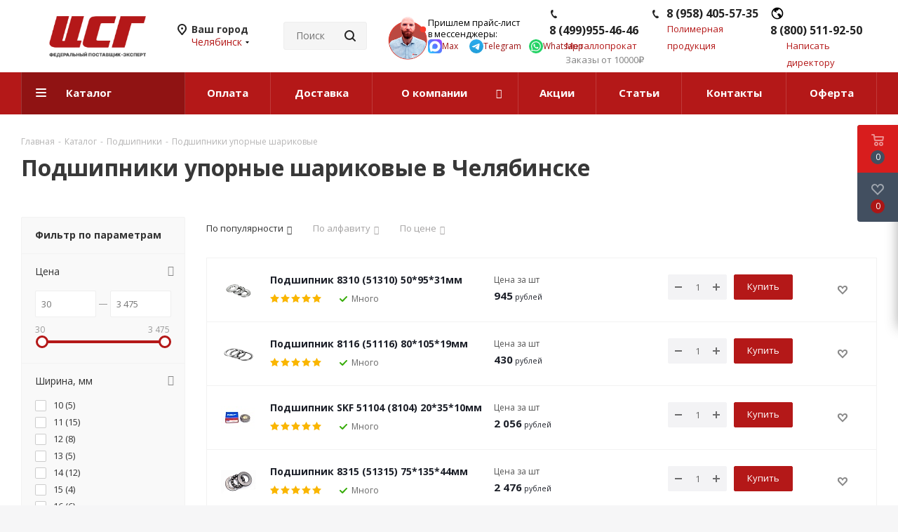

--- FILE ---
content_type: text/html; charset=UTF-8
request_url: https://chelyabinsk.cstg.ru/catalog/podshipniki/podshipniki_upornye_sharikovye/
body_size: 88757
content:
<!DOCTYPE html>
<html xmlns="http://www.w3.org/1999/xhtml" xml:lang="ru" lang="ru" >
<head><link rel="canonical" href="https://chelyabinsk.cstg.ru/catalog/podshipniki/podshipniki_upornye_sharikovye/" /><link rel="next" href="https://chelyabinsk.cstg.ru/catalog/podshipniki/podshipniki_upornye_sharikovye/?PAGEN_1=2" />
	<title>Подшипники упорные шариковые купить в Челябинске в интернет-магазине недорого от 30 руб. рублей</title>
<meta name="yandex-verification" content="17fddc70d30a1cf1" />
	<meta name="viewport" content="initial-scale=1.0, width=device-width" />
	<meta name="HandheldFriendly" content="true" />
	<meta name="yes" content="yes" />
	<meta name="apple-mobile-web-app-status-bar-style" content="black" />
	<meta name="SKYPE_TOOLBAR" content="SKYPE_TOOLBAR_PARSER_COMPATIBLE" />
	<meta http-equiv="Content-Type" content="text/html; charset=UTF-8" />
<meta name="description" content="Широкий выбор Подшипники упорные шариковые недорого от компании ЦентрСтройГрупп в Челябинске. Доставка до вашего склада. Скидки на продукцию. Звоните!" />

<script data-skip-moving="true">(function(w, d, n) {var cl = "bx-core";var ht = d.documentElement;var htc = ht ? ht.className : undefined;if (htc === undefined || htc.indexOf(cl) !== -1){return;}var ua = n.userAgent;if (/(iPad;)|(iPhone;)/i.test(ua)){cl += " bx-ios";}else if (/Windows/i.test(ua)){cl += ' bx-win';}else if (/Macintosh/i.test(ua)){cl += " bx-mac";}else if (/Linux/i.test(ua) && !/Android/i.test(ua)){cl += " bx-linux";}else if (/Android/i.test(ua)){cl += " bx-android";}cl += (/(ipad|iphone|android|mobile|touch)/i.test(ua) ? " bx-touch" : " bx-no-touch");cl += w.devicePixelRatio && w.devicePixelRatio >= 2? " bx-retina": " bx-no-retina";if (/AppleWebKit/.test(ua)){cl += " bx-chrome";}else if (/Opera/.test(ua)){cl += " bx-opera";}else if (/Firefox/.test(ua)){cl += " bx-firefox";}ht.className = htc ? htc + " " + cl : cl;})(window, document, navigator);</script>

<link href="/bitrix/js/ui/design-tokens/dist/ui.design-tokens.min.css?174298442123463"  rel="stylesheet" />

<link href="/bitrix/js/main/popup/dist/main.popup.bundle.min.css?175163800628056"  rel="stylesheet" />
<link href="/bitrix/cache/css/s1/aspro_next_try/page_6b582b80a9ab0175673f88a354a07e5b/page_6b582b80a9ab0175673f88a354a07e5b_v1.css?176553103815225"  rel="stylesheet" />
<link href="/bitrix/cache/css/s1/aspro_next_try/template_147b69c875f4d0ac171d1c34e241597d/template_147b69c875f4d0ac171d1c34e241597d_v1.css?17580249151175545"  data-template-style="true" rel="stylesheet" />





<script type="extension/settings" data-extension="currency.currency-core">{"region":"ru"}</script>


<link href="https://fonts.googleapis.com/css?family=Open+Sans:300italic,400italic,600italic,700italic,800italic,400,300,500,600,700,800&amp;subset=latin,cyrillic-ext&display=swap" rel="stylesheet">
<link rel="shortcut icon" href="/favicon.ico" type="image/x-icon" />
<link rel="apple-touch-icon" sizes="180x180" href="/upload/CNext/155/155e0ea03021baa4aa6a14142665e86a.png" />
<meta property="ya:interaction" content="XML_FORM" />
<meta property="ya:interaction:url" content="https://chelyabinsk.cstg.ru/catalog/podshipniki/podshipniki_upornye_sharikovye/?mode=xml" />
<meta property="og:title" content="Подшипники упорные шариковые купить в Челябинске в интернет-магазине недорого от 30 руб. рублей" />
<meta property="og:type" content="website" />
<meta property="og:image" content="https://chelyabinsk.cstg.ru/upload/CNext/307/o7ktw4o9smpyp4fxcm4gai1u0ivudcnj.png" />
<link rel="image_src" href="https://chelyabinsk.cstg.ru/upload/CNext/307/o7ktw4o9smpyp4fxcm4gai1u0ivudcnj.png"  />
<meta property="og:url" content="https://chelyabinsk.cstg.ru/catalog/podshipniki/podshipniki_upornye_sharikovye/" />
<meta property="og:description" content="Широкий выбор Подшипники упорные шариковые недорого от компании ЦентрСтройГрупп в Челябинске. Доставка до вашего склада. Скидки на продукцию. Звоните!" />

		
	<link rel="icon" type="image/svg+xml" href="/favicon.svg"/>
	<link rel="apple-touch-icon" sizes="180x180" href="/apple-touch-icon.png">
	<link rel="icon" type="image/png" sizes="32x32" href="/favicon-32x32.png">
	<link rel="icon" type="image/png" sizes="16x16" href="/favicon-16x16.png">
	<link rel="manifest" href="/site.webmanifest">
	<meta name="msapplication-TileColor" content="#da532c">
	<meta name="theme-color" content="#ffffff">
</head>
<body class="site_s1 fill_bg_y " id="main">
	<div id="panel"></div>
	
	
				<!--'start_frame_cache_basketitems-component-block'-->												<div id="ajax_basket"></div>
					<!--'end_frame_cache_basketitems-component-block'-->				
		
					
	<div class="wrapper1  header_bgcolored with_left_block  catalog_page basket_fly basket_fill_DARK side_LEFT catalog_icons_Y banner_auto with_fast_view mheader-v1 header-v3 regions_Y fill_Y footer-v1 front-vindex3 mfixed_Y mfixed_view_always title-v3 with_phones ce_cmp store_LIST_AMOUNT">
		
		<div class="header_wrap visible-lg visible-md title-v3">
			<header id="header">
                				<div class="header-v4 header-wrapper">
	<div class="logo_and_menu-row">
		<div class="logo-row">
			<div class="maxwidth-theme">
				<div class="row my-row">
					<div class="logo-block col-md-2 col-sm-3">
						<div class="logo colored">
							<a href="/"><img src="/upload/CNext/307/o7ktw4o9smpyp4fxcm4gai1u0ivudcnj.png" alt="ЦентрСтройГрупп Челябинск" title="ЦентрСтройГрупп Челябинск" data-src="" /></a>						</div>
					</div>
											<div class="inline-block pull-left">
							<div class="top-description">
								<!--'start_frame_cache_header-regionality-block'-->
			<div class="region_wrapper">
			<div class="city_title">Ваш город</div>
			<div class="js_city_chooser colored" data-event="jqm" data-name="city_chooser_small" data-param-url="%2Fcatalog%2Fpodshipniki%2Fpodshipniki_upornye_sharikovye%2F" data-param-form_id="city_chooser">
				<span>Челябинск</span><span class="arrow"><i></i></span>
			</div>
					</div>
	<!--'end_frame_cache_header-regionality-block'-->							</div>
						</div>
											
 

					<div class="col-md-2 col-lg-2 my-search__admin">
						<div class="search-block inner-table-block">
											<div class="search-wrapper">
				<div id="title-search_fixed">
					<form action="/catalog/" class="search">
						<div class="search-input-div">
							<input class="search-input" id="title-search-input_fixed" type="text" name="q" value="" placeholder="Поиск" size="20" maxlength="50" autocomplete="off" />
						</div>
						<div class="search-button-div">
							<button class="btn btn-search" type="submit" name="s" value="Найти"><i class="svg svg-search svg-black"></i></button>
							<span class="close-block inline-search-hide"><span class="svg svg-close close-icons"></span></span>
						</div>
					</form>
				</div>
			</div>
							</div>
					</div>

<div class="col-lg-7">

									<div class="my-wrap">

 			  <div class="wrap__operathor">
    <div class="image">
      <img class="image__operathor" src="https://cstg.ru/upload/sale/manager.png">
    </div>
    <div class="text">
      <div class="text__head">
        <p>
          <nobr>Пришлем прайс-лист</nobr>
        </p>
        <p>в мессенджеры:</p>
      </div>
      <div class="text__sochel sochel_new_icons">
          <a href="https://max.ru/u/f9LHodD0cOI5Vd4q3s9DqdxtSUvyiq4jXrLrvm8fSzBxzM9eQKnHuZjQHV4" target="_blank" class="" rel="noopener noreferrer">
              <img src="/include/top_page/icon-max.svg" alt="ЦСГ иконка Макс мессенджер">
              <span>Max</span>
          </a>
          <a href="https://t.me/Cstg24_7z" target="_blank" class="" rel="noopener noreferrer">
              <img src="/include/top_page/icon-tg.svg" alt="ЦСГ иконка Telegram мессенджер">
              <span>Telegram</span>
          </a>
          <a href="https://wa.me/79250032007?text=" target="_blank" class="" rel="noopener noreferrer">
              <img src="/include/top_page/icon-wa.svg" alt="ЦСГ иконка Whatsapp мессенджер">
              <span>Whatsapp</span>
          </a>

      </div>
    </div>
  </div>
  <style>
      .sochel_new_icons{
          display: flex;
          min-width: 222px;
          justify-content: space-between;
          align-items: center;
      }
      .sochel_new_icons a img{
         width: 20px;
          height: 20px;
      }
      .sochel_new_icons a{
          display: flex;
          gap: 2px;
          flex-wrap: nowrap;
          justify-content: center;
          align-items: center;
      }
  </style>

 

                                        <div class="phone-block--col">
                                            <!--'start_frame_cache_header-allphones-block1'-->											<div class="phone">
				<i class="svg svg-phone"></i>
				<a rel="nofollow" href="tel:84999554646">8 (499)955-46-46</a>
							</div>
							<!--'end_frame_cache_header-allphones-block1'-->                                                                                            <div class="callback-block">
                                                    <span class="animate-load twosmallfont colored" data-event="jqm" data-param-form_id="CALLBACK_RETAIL" data-name="callback_retail">Металлопрокат</span>
                                                </div>
                                                                                    </div>
                                        <div class="phone-block--col">
                                            <div class="phone">
                                                <i class="svg svg-phone"></i>
                                                <a rel="nofollow" href="tel:89584055735">8 (958) 405-57-35</a>
                                            </div>
                                            <div class="callback-block"><span class="animate-load twosmallfont colored" data-event="jqm" data-param-form_id="CALLBACK_OPT" data-name="callback_opt">Полимерная продукция</span></div>
                                        </div>
                                        <div class="phone-block--col hidden-md">
                                            <div class="phone">
                                                <i class="svg svg-phone-pin"></i>
                                                <a rel="nofollow" href="tel:88005119250">8 (800) 511-92-50</a>
                                            </div>
                                            <div class="callback-block"><span class="animate-load twosmallfont colored" data-event="jqm" data-param-form_id="DIRECTOR" data-name="director">Написать директору</span></div>
                                        </div>
									</div>
								</div>
							
											</div>
				</div>
			</div>
		</div>	</div>
	<div class="menu-row middle-block bgcolored">
		<div class="maxwidth-theme">
			<div class="row">
				<div class="col-md-12">
					<div class="menu-only">
						<nav class="mega-menu sliced">
										<div class="table-menu ">
		<table>
			<tr>
									
										<td class="menu-item unvisible  catalog  active">
						<div class="wrap">
							<a class="" href="/catalog/">
								<div>
																		Каталог									<div class="line-wrapper"><span class="line"></span></div>
								</div>
							</a>
                            						</div>
                    </td>
									
										<td class="menu-item unvisible    ">
						<div class="wrap">
							<a class="" href="/payment/">
								<div>
																		Оплата									<div class="line-wrapper"><span class="line"></span></div>
								</div>
							</a>
                            						</div>
                    </td>
									
										<td class="menu-item unvisible    ">
						<div class="wrap">
							<a class="" href="/delivery/">
								<div>
																		Доставка									<div class="line-wrapper"><span class="line"></span></div>
								</div>
							</a>
                            						</div>
                    </td>
									
										<td class="menu-item unvisible dropdown   ">
						<div class="wrap">
							<a class="dropdown-toggle" href="/company/">
								<div>
																		О компании									<div class="line-wrapper"><span class="line"></span></div>
								</div>
							</a>
                            								<span class="tail"></span>
								<div class="dropdown-menu ">
									
										<div class="customScrollbar scrollbar">
											<ul class="menu-wrapper " >
																																																			<li class="    parent-items">
																																			<a href="/company/news/" title="Новости"><span class="name">Новости</span></a>
																																														</li>
																																																			<li class="    parent-items">
																																			<a href="/company/vacancy/" title="Карьера"><span class="name">Карьера</span></a>
																																														</li>
																																																			<li class="    parent-items">
																																			<a href="/company/staff/" title="Сотрудники"><span class="name">Сотрудники</span></a>
																																														</li>
																																																			<li class="    parent-items">
																																			<a href="/company/dobro.php" title="Благотворительность"><span class="name">Благотворительность</span></a>
																																														</li>
																							</ul>
										</div>

																	</div>
													</div>
                    </td>
									
										<td class="menu-item unvisible    ">
						<div class="wrap">
							<a class="" href="/sale/">
								<div>
																		Акции									<div class="line-wrapper"><span class="line"></span></div>
								</div>
							</a>
                            						</div>
                    </td>
									
										<td class="menu-item unvisible    ">
						<div class="wrap">
							<a class="" href="/blog/">
								<div>
																		Статьи									<div class="line-wrapper"><span class="line"></span></div>
								</div>
							</a>
                            						</div>
                    </td>
									
										<td class="menu-item unvisible    ">
						<div class="wrap">
							<a class="" href="/contacts/">
								<div>
																		Контакты									<div class="line-wrapper"><span class="line"></span></div>
								</div>
							</a>
                            						</div>
                    </td>
									
										<td class="menu-item unvisible    ">
						<div class="wrap">
							<a class="" href="/oferta/">
								<div>
																		Оферта									<div class="line-wrapper"><span class="line"></span></div>
								</div>
							</a>
                            						</div>
                    </td>
				
				<td class="menu-item dropdown js-dropdown nosave unvisible">
					<div class="wrap">
						<a class="dropdown-toggle more-items" href="#">
							<span>Ещё</span>
						</a>
						<span class="tail"></span>
						<ul class="dropdown-menu"></ul>
					</div>
				</td>

			</tr>
		</table>
	</div>
						</nav>
					</div>
				</div>
			</div>
		</div>
	</div>
	<div class="line-row visible-xs"></div>
</div>                			</header>
		</div>
		
        					<div id="headerfixed">
				<div class="wrapper_inner">
	<div class="logo-row v1 row margin0">
		<div class="pull-left">
			<div class="inner-table-block sep-left nopadding logo-block">
				<div class="logo colored">
					<a href="/"><img src="/upload/CNext/307/o7ktw4o9smpyp4fxcm4gai1u0ivudcnj.png" alt="ЦентрСтройГрупп Челябинск" title="ЦентрСтройГрупп Челябинск" data-src="" /></a>				</div>
			</div>
		</div>
		<div class="pull-left">
			<div class="inner-table-block menu-block rows sep-left">
				<div class="title"><i class="svg svg-burger"></i>Меню&nbsp;&nbsp;<i class="fa fa-angle-down"></i></div>
				<div class="navs table-menu js-nav">
										<!-- noindex -->
						<ul class="nav nav-pills responsive-menu visible-xs" id="mainMenuF">
								<li class="dropdown active">
				<a class="dropdown-toggle" href="/catalog/" title="Каталог">
					Каталог											<i class="fa fa-angle-right"></i>
									</a>
									<ul class="dropdown-menu fixed_menu_ext">
																				<li class="dropdown-submenu dropdown-toggle ">
								<a href="/catalog/armaturny_prokat/" title="Арматурный прокат">
									Арматурный прокат																			&nbsp;<i class="fa fa-angle-right"></i>
																	</a>
																	<ul class="dropdown-menu fixed_menu_ext">
																																<li class="dropdown-submenu dropdown-toggle ">
												<a href="/catalog/armaturny_prokat/armatura_katanka/" title="Арматура">
													Арматура																											&nbsp;<i class="fa fa-angle-right"></i>
																									</a>
																									<ul class="dropdown-menu fixed_menu_ext">
																													<li class="">
																<a href="/catalog/armaturny_prokat/armatura_katanka/armatura_riflenaya_a3/" title="Арматура рифленая А3">Арматура рифленая А3</a>
															</li>
																													<li class="">
																<a href="/catalog/armaturny_prokat/armatura_katanka/armatura_a3_10_mm/" title="Арматура А3 10 мм">Арматура А3 10 мм</a>
															</li>
																													<li class="">
																<a href="/catalog/armaturny_prokat/armatura_katanka/armatura_a3_12_mm/" title="Арматура А3 12 мм">Арматура А3 12 мм</a>
															</li>
																													<li class="">
																<a href="/catalog/armaturny_prokat/armatura_katanka/armatura_a3_16_mm/" title="Арматура А3 16 мм">Арматура А3 16 мм</a>
															</li>
																													<li class="">
																<a href="/catalog/armaturny_prokat/armatura_katanka/armatura_a3_6_mm9017/" title="Арматура А3 6 мм">Арматура А3 6 мм</a>
															</li>
																													<li class="">
																<a href="/catalog/armaturny_prokat/armatura_katanka/armatura_gladkaya_a1/" title="Арматура гладкая А1">Арматура гладкая А1</a>
															</li>
																													<li class="">
																<a href="/catalog/armaturny_prokat/armatura_katanka/armatura_at800/" title="Арматура Ат800">Арматура Ат800</a>
															</li>
																													<li class="">
																<a href="/catalog/armaturny_prokat/armatura_katanka/katanka/" title="Катанка">Катанка</a>
															</li>
																													<li class="">
																<a href="/catalog/armaturny_prokat/armatura_katanka/armatur_a500s/" title="Арматура А500С">Арматура А500С</a>
															</li>
																													<li class="">
																<a href="/catalog/armaturny_prokat/armatura_katanka/armaturnye_zagotovki/" title="Арматурные заготовки">Арматурные заготовки</a>
															</li>
																													<li class="">
																<a href="/catalog/armaturny_prokat/armatura_katanka/armatura_nemernaya_tu/" title="Арматура немерная">Арматура немерная</a>
															</li>
																													<li class="">
																<a href="/catalog/armaturny_prokat/armatura_katanka/provoloka_vyazalnaya/" title="Проволока вязальная">Проволока вязальная</a>
															</li>
																													<li class="">
																<a href="/catalog/armaturny_prokat/armatura_katanka/fiksatory_dlya_armatury/" title="Фиксаторы для арматуры">Фиксаторы для арматуры</a>
															</li>
																													<li class="">
																<a href="/catalog/armaturny_prokat/armatura_katanka/armatura_stekloplastikovaya_kompozitnaya/" title="Арматура стеклопластиковая">Арматура стеклопластиковая</a>
															</li>
																													<li class="">
																<a href="/catalog/armaturny_prokat/armatura_katanka/armatura_a500s_12_mm/" title="Арматура А500С 12 мм">Арматура А500С 12 мм</a>
															</li>
																													<li class="">
																<a href="/catalog/armaturny_prokat/armatura_katanka/armatura_a500s_10_mm/" title="Арматура А500С 10 мм">Арматура А500С 10 мм</a>
															</li>
																													<li class="">
																<a href="/catalog/armaturny_prokat/armatura_katanka/armatura_a500s_16_mm/" title="Арматура А500С 16 мм">Арматура А500С 16 мм</a>
															</li>
																													<li class="">
																<a href="/catalog/armaturny_prokat/armatura_katanka/armatura_a500s_8_mm/" title="Арматура А500С 8 мм">Арматура А500С 8 мм</a>
															</li>
																													<li class="">
																<a href="/catalog/armaturny_prokat/armatura_katanka/armatura_a500s_14_mm/" title="Арматура А500С 14 мм">Арматура А500С 14 мм</a>
															</li>
																													<li class="">
																<a href="/catalog/armaturny_prokat/armatura_katanka/armatura_a400/" title="Арматура А400">Арматура А400</a>
															</li>
																													<li class="">
																<a href="/catalog/armaturny_prokat/armatura_katanka/armatura_a500s_6_mm3334/" title="Арматура А500С 6 мм">Арматура А500С 6 мм</a>
															</li>
																											</ul>
																							</li>
																			</ul>
															</li>
																				<li class="dropdown-submenu dropdown-toggle ">
								<a href="/catalog/fasonny_prokat/" title="Фасонный прокат">
									Фасонный прокат																			&nbsp;<i class="fa fa-angle-right"></i>
																	</a>
																	<ul class="dropdown-menu fixed_menu_ext">
																																<li class="dropdown-submenu dropdown-toggle ">
												<a href="/catalog/fasonny_prokat/balki_dvutavr/" title="Двутавр">
													Двутавр																											&nbsp;<i class="fa fa-angle-right"></i>
																									</a>
																									<ul class="dropdown-menu fixed_menu_ext">
																													<li class="">
																<a href="/catalog/fasonny_prokat/balki_dvutavr/balki_dvutavr_nizkolegirovannye/" title="Двутавровая балка низколегированная">Двутавровая балка низколегированная</a>
															</li>
																											</ul>
																							</li>
																																<li class="dropdown-submenu dropdown-toggle ">
												<a href="/catalog/fasonny_prokat/shveller/" title="Швеллер">
													Швеллер																											&nbsp;<i class="fa fa-angle-right"></i>
																									</a>
																									<ul class="dropdown-menu fixed_menu_ext">
																													<li class="">
																<a href="/catalog/fasonny_prokat/shveller/shveller_nizkolegirovannyy/" title="Швеллер низколегированный">Швеллер низколегированный</a>
															</li>
																													<li class="">
																<a href="/catalog/fasonny_prokat/shveller/shveller_gnutyy/" title="Швеллер гнутый">Швеллер гнутый</a>
															</li>
																													<li class="">
																<a href="/catalog/fasonny_prokat/shveller/shveller_5/" title="Швеллер 5">Швеллер 5</a>
															</li>
																													<li class="">
																<a href="/catalog/fasonny_prokat/shveller/shveller_6_5/" title="Швеллер 6.5">Швеллер 6.5</a>
															</li>
																													<li class="">
																<a href="/catalog/fasonny_prokat/shveller/shveller_8/" title="Швеллер 8">Швеллер 8</a>
															</li>
																													<li class="">
																<a href="/catalog/fasonny_prokat/shveller/shveller_10/" title="Швеллер 10">Швеллер 10</a>
															</li>
																													<li class="">
																<a href="/catalog/fasonny_prokat/shveller/shveller_12/" title="Швеллер 12">Швеллер 12</a>
															</li>
																													<li class="">
																<a href="/catalog/fasonny_prokat/shveller/shveller_14/" title="Швеллер 14">Швеллер 14</a>
															</li>
																													<li class="">
																<a href="/catalog/fasonny_prokat/shveller/shveller_16/" title="Швеллер 16">Швеллер 16</a>
															</li>
																													<li class="">
																<a href="/catalog/fasonny_prokat/shveller/shveller_18/" title="Швеллер 18">Швеллер 18</a>
															</li>
																													<li class="">
																<a href="/catalog/fasonny_prokat/shveller/shveller_20/" title="Швеллер 20">Швеллер 20</a>
															</li>
																													<li class="">
																<a href="/catalog/fasonny_prokat/shveller/shveller_22/" title="Швеллер 22">Швеллер 22</a>
															</li>
																													<li class="">
																<a href="/catalog/fasonny_prokat/shveller/shveller_24/" title="Швеллер 24">Швеллер 24</a>
															</li>
																													<li class="">
																<a href="/catalog/fasonny_prokat/shveller/shveller_27/" title="Швеллер 27">Швеллер 27</a>
															</li>
																													<li class="">
																<a href="/catalog/fasonny_prokat/shveller/shveller_30/" title="Швеллер 30">Швеллер 30</a>
															</li>
																													<li class="">
																<a href="/catalog/fasonny_prokat/shveller/shveller_40/" title="Швеллер 40">Швеллер 40</a>
															</li>
																													<li class="">
																<a href="/catalog/fasonny_prokat/shveller/shveller_40676/" title="Швеллер 40">Швеллер 40</a>
															</li>
																											</ul>
																							</li>
																																<li class="dropdown-submenu dropdown-toggle ">
												<a href="/catalog/fasonny_prokat/ugolok/" title="Уголок">
													Уголок																											&nbsp;<i class="fa fa-angle-right"></i>
																									</a>
																									<ul class="dropdown-menu fixed_menu_ext">
																													<li class="">
																<a href="/catalog/fasonny_prokat/ugolok/ugolok_ravnopolochnyy/" title="Уголок равнополочный">Уголок равнополочный</a>
															</li>
																													<li class="">
																<a href="/catalog/fasonny_prokat/ugolok/ugolok_ravnopolochnyy_nizkolegirovannyy/" title="Уголок равнополочный низколегированный">Уголок равнополочный низколегированный</a>
															</li>
																													<li class="">
																<a href="/catalog/fasonny_prokat/ugolok/ugolok_neravnopolochnyy/" title="Уголок неравнополочный">Уголок неравнополочный</a>
															</li>
																											</ul>
																							</li>
																			</ul>
															</li>
																				<li class="dropdown-submenu dropdown-toggle ">
								<a href="/catalog/sortovoy_prokat/" title="Сортовой прокат">
									Сортовой прокат																			&nbsp;<i class="fa fa-angle-right"></i>
																	</a>
																	<ul class="dropdown-menu fixed_menu_ext">
																																<li class=" ">
												<a href="/catalog/sortovoy_prokat/krug/" title="Круг стальной">
													Круг стальной																									</a>
																							</li>
																																<li class=" ">
												<a href="/catalog/sortovoy_prokat/polosa_g_k/" title="Полоса г/к">
													Полоса г/к																									</a>
																							</li>
																																<li class=" ">
												<a href="/catalog/sortovoy_prokat/kvadrat_goryachekatanyy/" title="Квадрат горячекатаный">
													Квадрат горячекатаный																									</a>
																							</li>
																			</ul>
															</li>
																				<li class="dropdown-submenu dropdown-toggle ">
								<a href="/catalog/listovoy_prokat/" title="Листовой прокат">
									Листовой прокат																			&nbsp;<i class="fa fa-angle-right"></i>
																	</a>
																	<ul class="dropdown-menu fixed_menu_ext">
																																<li class="dropdown-submenu dropdown-toggle ">
												<a href="/catalog/listovoy_prokat/list_g_k/" title="Лист г/к">
													Лист г/к																											&nbsp;<i class="fa fa-angle-right"></i>
																									</a>
																									<ul class="dropdown-menu fixed_menu_ext">
																													<li class="">
																<a href="/catalog/listovoy_prokat/list_g_k/list_g_k_st3/" title="Лист г/к Ст3">Лист г/к Ст3</a>
															</li>
																													<li class="">
																<a href="/catalog/listovoy_prokat/list_g_k/list_g_k_nizkolegirovannyy/" title="Лист г/к низколегированный">Лист г/к низколегированный</a>
															</li>
																													<li class="">
																<a href="/catalog/listovoy_prokat/list_g_k/list_g_k_konstruktsionnyy/" title="Лист г/к конструкционный">Лист г/к конструкционный</a>
															</li>
																													<li class="">
																<a href="/catalog/listovoy_prokat/list_g_k/list_g_k_mostostroitelnyy/" title="Лист г/к мостостроительный">Лист г/к мостостроительный</a>
															</li>
																											</ul>
																							</li>
																																<li class=" ">
												<a href="/catalog/listovoy_prokat/list_kh_k/" title="Лист х/к">
													Лист х/к																									</a>
																							</li>
																																<li class=" ">
												<a href="/catalog/listovoy_prokat/prosechno_vytyazhnoy_list_pvl/" title="Просечно-вытяжной лист (ПВЛ)">
													Просечно-вытяжной лист (ПВЛ)																									</a>
																							</li>
																																<li class=" ">
												<a href="/catalog/listovoy_prokat/list_riflenyy/" title="Лист рифленый">
													Лист рифленый																									</a>
																							</li>
																																<li class="dropdown-submenu dropdown-toggle ">
												<a href="/catalog/listovoy_prokat/list_nerzhaveyushchiy/" title="Лист нержавеющий">
													Лист нержавеющий																											&nbsp;<i class="fa fa-angle-right"></i>
																									</a>
																									<ul class="dropdown-menu fixed_menu_ext">
																													<li class="">
																<a href="/catalog/listovoy_prokat/list_nerzhaveyushchiy/list_nerzhaveyushchiy_bez_nikelya/" title="Лист нержавеющий без никеля">Лист нержавеющий без никеля</a>
															</li>
																													<li class="">
																<a href="/catalog/listovoy_prokat/list_nerzhaveyushchiy/list_nerzhaveyushchiy_nikelsoderzhashchiy/" title="Лист нержавеющий никельсодержащий">Лист нержавеющий никельсодержащий</a>
															</li>
																													<li class="">
																<a href="/catalog/listovoy_prokat/list_nerzhaveyushchiy/list_nerzhaveyushchiy_pvl/" title="Лист нержавеющий ПВЛ">Лист нержавеющий ПВЛ</a>
															</li>
																											</ul>
																							</li>
																																<li class=" ">
												<a href="/catalog/listovoy_prokat/rulon_g_k/" title="Рулон г/к">
													Рулон г/к																									</a>
																							</li>
																			</ul>
															</li>
																				<li class="dropdown-submenu dropdown-toggle ">
								<a href="/catalog/truby/" title="Трубы стальные">
									Трубы стальные																			&nbsp;<i class="fa fa-angle-right"></i>
																	</a>
																	<ul class="dropdown-menu fixed_menu_ext">
																																<li class=" ">
												<a href="/catalog/truby/svai_vintovye/" title="Сваи винтовые">
													Сваи винтовые																									</a>
																							</li>
																																<li class=" ">
												<a href="/catalog/truby/truby_g_d/" title="Трубы г/д">
													Трубы г/д																									</a>
																							</li>
																																<li class=" ">
												<a href="/catalog/truby/truby_kh_d/" title="Трубы х/д">
													Трубы х/д																									</a>
																							</li>
																																<li class="dropdown-submenu dropdown-toggle ">
												<a href="/catalog/truby/vgp_elektrosvarnye_truby/" title="Электросварные трубы">
													Электросварные трубы																											&nbsp;<i class="fa fa-angle-right"></i>
																									</a>
																									<ul class="dropdown-menu fixed_menu_ext">
																													<li class="">
																<a href="/catalog/truby/vgp_elektrosvarnye_truby/truby_vgp/" title="Трубы ВГП">Трубы ВГП</a>
															</li>
																													<li class="">
																<a href="/catalog/truby/vgp_elektrosvarnye_truby/truby_elektrosvarnye_kruglye/" title="Трубы электросварные круглые">Трубы электросварные круглые</a>
															</li>
																													<li class="">
																<a href="/catalog/truby/vgp_elektrosvarnye_truby/truby_elektrosvarnye_kvadratnye/" title="Трубы электросварные квадратные">Трубы электросварные квадратные</a>
															</li>
																													<li class="">
																<a href="/catalog/truby/vgp_elektrosvarnye_truby/truby_elektrosvarnye_pryamougolnye/" title="Трубы электросварные прямоугольные">Трубы электросварные прямоугольные</a>
															</li>
																													<li class="">
																<a href="/catalog/truby/vgp_elektrosvarnye_truby/truby_elektrosvarnye_v_izolyatsii_ppu/" title="Трубы электросварные в изоляции ППУ">Трубы электросварные в изоляции ППУ</a>
															</li>
																													<li class="">
																<a href="/catalog/truby/vgp_elektrosvarnye_truby/truby_elektrosvarnye_bolshogo_diametra/" title="Трубы электросварные большого диаметра">Трубы электросварные большого диаметра</a>
															</li>
																											</ul>
																							</li>
																																<li class="dropdown-submenu dropdown-toggle ">
												<a href="/catalog/truby/truby_elektrosvarnye_nizkolegirovannye/" title="Трубы электросварные низколегированные">
													Трубы электросварные низколегированные																											&nbsp;<i class="fa fa-angle-right"></i>
																									</a>
																									<ul class="dropdown-menu fixed_menu_ext">
																													<li class="">
																<a href="/catalog/truby/truby_elektrosvarnye_nizkolegirovannye/truby_elektrosvarnye_nizkolegirovannye_kruglye/" title="Трубы электросварные низколегированные круглые">Трубы электросварные низколегированные круглые</a>
															</li>
																													<li class="">
																<a href="/catalog/truby/truby_elektrosvarnye_nizkolegirovannye/truby_elektrosvarnye_nizkolegirovannye_kvadratnye/" title="Трубы электросварные низколегированные квадратные">Трубы электросварные низколегированные квадратные</a>
															</li>
																													<li class="">
																<a href="/catalog/truby/truby_elektrosvarnye_nizkolegirovannye/truby_elektrosvarnye_nizkolegirovannye_pryamougolnye/" title="Трубы электросварные низколегированные прямоугольные">Трубы электросварные низколегированные прямоугольные</a>
															</li>
																											</ul>
																							</li>
																																<li class="dropdown-submenu dropdown-toggle ">
												<a href="/catalog/truby/truby_nerzhaveyushchie/" title="Трубы нержавеющие">
													Трубы нержавеющие																											&nbsp;<i class="fa fa-angle-right"></i>
																									</a>
																									<ul class="dropdown-menu fixed_menu_ext">
																													<li class="">
																<a href="/catalog/truby/truby_nerzhaveyushchie/truby_nerzhaveyushchie_elektrosvarnye_aisi_kruglie/" title="Трубы нержавеющие электросварные AISI круглые">Трубы нержавеющие электросварные AISI круглые</a>
															</li>
																													<li class="">
																<a href="/catalog/truby/truby_nerzhaveyushchie/truby_nerzhaveyushchie_elektrosvarnye_aisi_pryamougolnye/" title="Трубы нержавеющие электросварные AISI прямоугольные">Трубы нержавеющие электросварные AISI прямоугольные</a>
															</li>
																													<li class="">
																<a href="/catalog/truby/truby_nerzhaveyushchie/truby_nerzhaveyushchie_elektrosvarnye_aisi_kvadratnye/" title="Трубы нержавеющие электросварные AISI квадратные">Трубы нержавеющие электросварные AISI квадратные</a>
															</li>
																													<li class="">
																<a href="/catalog/truby/truby_nerzhaveyushchie/truby_nerzhaveyushchie_besshovnye/" title="Трубы нержавеющие бесшовные круглые">Трубы нержавеющие бесшовные круглые</a>
															</li>
																											</ul>
																							</li>
																																<li class="dropdown-submenu dropdown-toggle ">
												<a href="/catalog/truby/truboprovodnaya_armatura/" title="Трубопроводная арматура">
													Трубопроводная арматура																											&nbsp;<i class="fa fa-angle-right"></i>
																									</a>
																									<ul class="dropdown-menu fixed_menu_ext">
																													<li class="">
																<a href="/catalog/truby/truboprovodnaya_armatura/bochata/" title="Бочата">Бочата</a>
															</li>
																													<li class="">
																<a href="/catalog/truby/truboprovodnaya_armatura/kresty/" title="Крестовины переходные">Крестовины переходные</a>
															</li>
																													<li class="">
																<a href="/catalog/truby/truboprovodnaya_armatura/mufty/" title="Муфты">Муфты</a>
															</li>
																													<li class="">
																<a href="/catalog/truby/truboprovodnaya_armatura/otvody/" title="Отводы">Отводы</a>
															</li>
																													<li class="">
																<a href="/catalog/truby/truboprovodnaya_armatura/sgony/" title="Сгоны">Сгоны</a>
															</li>
																													<li class="">
																<a href="/catalog/truby/truboprovodnaya_armatura/troyniki/" title="Тройники">Тройники</a>
															</li>
																													<li class="">
																<a href="/catalog/truby/truboprovodnaya_armatura/ugolniki/" title="Угольники">Угольники</a>
															</li>
																													<li class="">
																<a href="/catalog/truby/truboprovodnaya_armatura/flantsy/" title="Фланцы">Фланцы</a>
															</li>
																											</ul>
																							</li>
																																<li class="dropdown-submenu dropdown-toggle ">
												<a href="/catalog/truby/truba_profilnaya/" title="Труба профильная">
													Труба профильная																											&nbsp;<i class="fa fa-angle-right"></i>
																									</a>
																									<ul class="dropdown-menu fixed_menu_ext">
																													<li class="">
																<a href="/catalog/truby/truba_profilnaya/truba_profilnaya_kruglaya/" title="Труба профильная круглая">Труба профильная круглая</a>
															</li>
																													<li class="">
																<a href="/catalog/truby/truba_profilnaya/truba_profilnaya_kvadratnaya/" title="Труба профильная квадратная">Труба профильная квадратная</a>
															</li>
																													<li class="">
																<a href="/catalog/truby/truba_profilnaya/truba_profilnaya_pryamougolnaya/" title="Труба профильная прямоугольная">Труба профильная прямоугольная</a>
															</li>
																											</ul>
																							</li>
																																<li class=" ">
												<a href="/catalog/truby/kotelnye_truby/" title="Котельные трубы">
													Котельные трубы																									</a>
																							</li>
																			</ul>
															</li>
																				<li class="dropdown-submenu dropdown-toggle ">
								<a href="/catalog/nerzhaveyushchiy_metalloprokat/" title="Нержавеющий прокат">
									Нержавеющий прокат																			&nbsp;<i class="fa fa-angle-right"></i>
																	</a>
																	<ul class="dropdown-menu fixed_menu_ext">
																																<li class="dropdown-submenu dropdown-toggle ">
												<a href="/catalog/nerzhaveyushchiy_metalloprokat/krug_kvadrat_shestigrannik_nerzhavejka/" title="Круг, квадрат, шестигранник">
													Круг, квадрат, шестигранник																											&nbsp;<i class="fa fa-angle-right"></i>
																									</a>
																									<ul class="dropdown-menu fixed_menu_ext">
																													<li class="">
																<a href="/catalog/nerzhaveyushchiy_metalloprokat/krug_kvadrat_shestigrannik_nerzhavejka/krug_nerzhaveyushchij_beznikelevyj_zharoprochnyj/" title="Круг нержавеющий безникелевый жаропрочный">Круг нержавеющий безникелевый жаропрочный</a>
															</li>
																													<li class="">
																<a href="/catalog/nerzhaveyushchiy_metalloprokat/krug_kvadrat_shestigrannik_nerzhavejka/krug_nerzhaveyushchij_nikelsoderzhashchij/" title="Круг нержавеющий никельсодержащий">Круг нержавеющий никельсодержащий</a>
															</li>
																													<li class="">
																<a href="/catalog/nerzhaveyushchiy_metalloprokat/krug_kvadrat_shestigrannik_nerzhavejka/kvadrat_nerzhaveyushchij_nikelsoderzhashchij/" title="Квадрат нержавеющий никельсодержащий">Квадрат нержавеющий никельсодержащий</a>
															</li>
																													<li class="">
																<a href="/catalog/nerzhaveyushchiy_metalloprokat/krug_kvadrat_shestigrannik_nerzhavejka/shestigrannik_nerzhaveyushchij_beznikelevyj_zharoprochnyj/" title="Шестигранник нержавеющий безникелевый жаропрочный">Шестигранник нержавеющий безникелевый жаропрочный</a>
															</li>
																													<li class="">
																<a href="/catalog/nerzhaveyushchiy_metalloprokat/krug_kvadrat_shestigrannik_nerzhavejka/shestigrannik_nerzhaveyushchij_nikelsoderzhashchij/" title="Шестигранник нержавеющий никельсодержащий">Шестигранник нержавеющий никельсодержащий</a>
															</li>
																											</ul>
																							</li>
																																<li class="dropdown-submenu dropdown-toggle ">
												<a href="/catalog/nerzhaveyushchiy_metalloprokat/polosa_ugolok_nerzhavejka/" title="Полоса, уголок">
													Полоса, уголок																											&nbsp;<i class="fa fa-angle-right"></i>
																									</a>
																									<ul class="dropdown-menu fixed_menu_ext">
																													<li class="">
																<a href="/catalog/nerzhaveyushchiy_metalloprokat/polosa_ugolok_nerzhavejka/polosa_nerzhaveyushchaya_nikelsoderzhashchaya-1/" title="Полоса нержавеющая никельсодержащая">Полоса нержавеющая никельсодержащая</a>
															</li>
																													<li class="">
																<a href="/catalog/nerzhaveyushchiy_metalloprokat/polosa_ugolok_nerzhavejka/ugolok_nerzhaveyushchij_nikelsoderzhashchij/" title="Уголок нержавеющий никельсодержащий">Уголок нержавеющий никельсодержащий</a>
															</li>
																											</ul>
																							</li>
																																<li class="dropdown-submenu dropdown-toggle ">
												<a href="/catalog/nerzhaveyushchiy_metalloprokat/list_nerzhavejka/" title="Лист нержавеющий">
													Лист нержавеющий																											&nbsp;<i class="fa fa-angle-right"></i>
																									</a>
																									<ul class="dropdown-menu fixed_menu_ext">
																													<li class="">
																<a href="/catalog/nerzhaveyushchiy_metalloprokat/list_nerzhavejka/list_nerzh_bez_nikelya/" title="Лист нержавеющий без никеля">Лист нержавеющий без никеля</a>
															</li>
																													<li class="">
																<a href="/catalog/nerzhaveyushchiy_metalloprokat/list_nerzhavejka/stal_listovaya_nerzhaveyushchaya_nikelsoderzhashchaya/" title="Лист нержавеющий никельсодержащий">Лист нержавеющий никельсодержащий</a>
															</li>
																													<li class="">
																<a href="/catalog/nerzhaveyushchiy_metalloprokat/list_nerzhavejka/list_nerz_pvl/" title="Лист нержавеющий ПВЛ">Лист нержавеющий ПВЛ</a>
															</li>
																											</ul>
																							</li>
																																<li class="dropdown-submenu dropdown-toggle ">
												<a href="/catalog/nerzhaveyushchiy_metalloprokat/kompl_lest_ogr/" title="Комплектующие для лестничных ограждений">
													Комплектующие для лестничных ограждений																											&nbsp;<i class="fa fa-angle-right"></i>
																									</a>
																									<ul class="dropdown-menu fixed_menu_ext">
																													<li class="">
																<a href="/catalog/nerzhaveyushchiy_metalloprokat/kompl_lest_ogr/lestnichnye_ograzhdeniya/" title="Комплектующие для лестниц">Комплектующие для лестниц</a>
															</li>
																													<li class="">
																<a href="/catalog/nerzhaveyushchiy_metalloprokat/kompl_lest_ogr/pristennye_krepleniya/" title="Пристенные крепления">Пристенные крепления</a>
															</li>
																													<li class="">
																<a href="/catalog/nerzhaveyushchiy_metalloprokat/kompl_lest_ogr/nakonechniki__soedineniya_poruchnya_so_stoykoy/" title="Наконечники, соединения поручня со стойкой">Наконечники, соединения поручня со стойкой</a>
															</li>
																													<li class="">
																<a href="/catalog/nerzhaveyushchiy_metalloprokat/kompl_lest_ogr/derzhatel_rigelya/" title="Держатель ригеля">Держатель ригеля</a>
															</li>
																													<li class="">
																<a href="/catalog/nerzhaveyushchiy_metalloprokat/kompl_lest_ogr/dekorativnyy_niz_stoyki/" title="Декоративный низ стойки">Декоративный низ стойки</a>
															</li>
																													<li class="">
																<a href="/catalog/nerzhaveyushchiy_metalloprokat/kompl_lest_ogr/zaglushki/" title="Заглушки">Заглушки</a>
															</li>
																													<li class="">
																<a href="/catalog/nerzhaveyushchiy_metalloprokat/kompl_lest_ogr/povoroty_i_soediniteli_trub/" title="Повороты и соединители труб">Повороты и соединители труб</a>
															</li>
																													<li class="">
																<a href="/catalog/nerzhaveyushchiy_metalloprokat/kompl_lest_ogr/flancy_nastennye/" title="Фланцы настенные">Фланцы настенные</a>
															</li>
																													<li class="">
																<a href="/catalog/nerzhaveyushchiy_metalloprokat/kompl_lest_ogr/stekloderzhateli/" title="Стеклодержатели">Стеклодержатели</a>
															</li>
																													<li class="">
																<a href="/catalog/nerzhaveyushchiy_metalloprokat/kompl_lest_ogr/krepleniya_stoek/" title="Крепления стоек">Крепления стоек</a>
															</li>
																											</ul>
																							</li>
																																<li class="dropdown-submenu dropdown-toggle ">
												<a href="/catalog/nerzhaveyushchiy_metalloprokat/detali_truboprovoda/" title="Детали трубопровода">
													Детали трубопровода																											&nbsp;<i class="fa fa-angle-right"></i>
																									</a>
																									<ul class="dropdown-menu fixed_menu_ext">
																													<li class="">
																<a href="/catalog/nerzhaveyushchiy_metalloprokat/detali_truboprovoda/otvody_nerzhaveyushchie/" title="Отводы нержавеющие">Отводы нержавеющие</a>
															</li>
																													<li class="">
																<a href="/catalog/nerzhaveyushchiy_metalloprokat/detali_truboprovoda/perehody_nerzhaveyushchie/" title="Переходы нержавеющие">Переходы нержавеющие</a>
															</li>
																													<li class="">
																<a href="/catalog/nerzhaveyushchiy_metalloprokat/detali_truboprovoda/troyniki_nerzhaveyushchie/" title="Тройники нержавеющие">Тройники нержавеющие</a>
															</li>
																													<li class="">
																<a href="/catalog/nerzhaveyushchiy_metalloprokat/detali_truboprovoda/flancy_nerzhaveyushie_vorotnikovye/" title="Фланцы нержавеющие воротниковые">Фланцы нержавеющие воротниковые</a>
															</li>
																													<li class="">
																<a href="/catalog/nerzhaveyushchiy_metalloprokat/detali_truboprovoda/flancy_nerzhaveyushie_ploskie/" title="Фланцы нержавеющие плоские">Фланцы нержавеющие плоские</a>
															</li>
																											</ul>
																							</li>
																																<li class=" ">
												<a href="/catalog/nerzhaveyushchiy_metalloprokat/provoloka_nerzhaveyushchaya_a/" title="Проволока нержавеющая">
													Проволока нержавеющая																									</a>
																							</li>
																																<li class="dropdown-submenu dropdown-toggle ">
												<a href="/catalog/nerzhaveyushchiy_metalloprokat/svarochnye-materialy/" title="Сварочные материалы">
													Сварочные материалы																											&nbsp;<i class="fa fa-angle-right"></i>
																									</a>
																									<ul class="dropdown-menu fixed_menu_ext">
																													<li class="">
																<a href="/catalog/nerzhaveyushchiy_metalloprokat/svarochnye-materialy/ehlektrody_nerzhaveyushchie/" title="Электроды нержавеющие">Электроды нержавеющие</a>
															</li>
																													<li class="">
																<a href="/catalog/nerzhaveyushchiy_metalloprokat/svarochnye-materialy/himiya/" title="Химия">Химия</a>
															</li>
																													<li class="">
																<a href="/catalog/nerzhaveyushchiy_metalloprokat/svarochnye-materialy/prutki-svarochnye-nerzhaveyuschie/" title="Прутки сварочные нержавеющие">Прутки сварочные нержавеющие</a>
															</li>
																											</ul>
																							</li>
																																<li class="dropdown-submenu dropdown-toggle ">
												<a href="/catalog/nerzhaveyushchiy_metalloprokat/nerzhaveyushchie_truby/" title="Нержавеющие трубы">
													Нержавеющие трубы																											&nbsp;<i class="fa fa-angle-right"></i>
																									</a>
																									<ul class="dropdown-menu fixed_menu_ext">
																													<li class="">
																<a href="/catalog/nerzhaveyushchiy_metalloprokat/nerzhaveyushchie_truby/truby_nerzhaveyushchie_kruglye/" title="Трубы нержавеющие круглые">Трубы нержавеющие круглые</a>
															</li>
																													<li class="">
																<a href="/catalog/nerzhaveyushchiy_metalloprokat/nerzhaveyushchie_truby/truby_nerzhaveyushchie_kvadratnye/" title="Трубы нержавеющие квадратные">Трубы нержавеющие квадратные</a>
															</li>
																													<li class="">
																<a href="/catalog/nerzhaveyushchiy_metalloprokat/nerzhaveyushchie_truby/truby_nerzhaveyushchie_pryamougolnye/" title="Трубы нержавеющие прямоугольные">Трубы нержавеющие прямоугольные</a>
															</li>
																											</ul>
																							</li>
																																<li class=" ">
												<a href="/catalog/nerzhaveyushchiy_metalloprokat/rulony_nerzhaveyushchie/" title="Рулоны нержавеющие">
													Рулоны нержавеющие																									</a>
																							</li>
																			</ul>
															</li>
																				<li class="dropdown-submenu dropdown-toggle ">
								<a href="/catalog/atmosferostoykie_stali/" title="Атмосферостойкие стали">
									Атмосферостойкие стали																			&nbsp;<i class="fa fa-angle-right"></i>
																	</a>
																	<ul class="dropdown-menu fixed_menu_ext">
																																<li class=" ">
												<a href="/catalog/atmosferostoykie_stali/list_goryachekatanyy/" title="Лист горячекатаный 14ХГНДЦ">
													Лист горячекатаный 14ХГНДЦ																									</a>
																							</li>
																																<li class=" ">
												<a href="/catalog/atmosferostoykie_stali/list_goryachekatanyy_travlenyy/" title="Лист горячекатаный травленый А606">
													Лист горячекатаный травленый А606																									</a>
																							</li>
																																<li class=" ">
												<a href="/catalog/atmosferostoykie_stali/list_kholodnokatanyy/" title="Лист холоднокатаный А606 Grade 45">
													Лист холоднокатаный А606 Grade 45																									</a>
																							</li>
																																<li class=" ">
												<a href="/catalog/atmosferostoykie_stali/sortovoy_prokat_14_khgndts/" title="Сортовой прокат 14ХГНДЦ">
													Сортовой прокат 14ХГНДЦ																									</a>
																							</li>
																																<li class=" ">
												<a href="/catalog/atmosferostoykie_stali/shveller_i_ugolok_14_khgndts/" title="Швеллер и уголок 14ХГНДЦ">
													Швеллер и уголок 14ХГНДЦ																									</a>
																							</li>
																																<li class=" ">
												<a href="/catalog/atmosferostoykie_stali/truba_14khgndts/" title="Труба 14ХГНДЦ">
													Труба 14ХГНДЦ																									</a>
																							</li>
																																<li class=" ">
												<a href="/catalog/atmosferostoykie_stali/provoloka_14khgndts/" title="Проволока 14ХГНДЦ">
													Проволока 14ХГНДЦ																									</a>
																							</li>
																			</ul>
															</li>
																				<li class="dropdown-submenu dropdown-toggle ">
								<a href="/catalog/otsinkovannyy_prokat/" title="Оцинкованный прокат">
									Оцинкованный прокат																			&nbsp;<i class="fa fa-angle-right"></i>
																	</a>
																	<ul class="dropdown-menu fixed_menu_ext">
																																<li class="dropdown-submenu dropdown-toggle ">
												<a href="/catalog/otsinkovannyy_prokat/list_otsinkovannyy/" title="Лист оцинкованный">
													Лист оцинкованный																											&nbsp;<i class="fa fa-angle-right"></i>
																									</a>
																									<ul class="dropdown-menu fixed_menu_ext">
																													<li class="">
																<a href="/catalog/otsinkovannyy_prokat/list_otsinkovannyy/list_otsink_v_rulonakh/" title="Лист оцинк в рулонах">Лист оцинк в рулонах</a>
															</li>
																													<li class="">
																<a href="/catalog/otsinkovannyy_prokat/list_otsinkovannyy/list_otsinkovannyy_moskva/" title="Оцинкованный лист">Оцинкованный лист</a>
															</li>
																													<li class="">
																<a href="/catalog/otsinkovannyy_prokat/list_otsinkovannyy/list_otsinkovannyy_s_polimernym_pokrytiem_v_rulonakh/" title="Рулон с полимерным покрытием">Рулон с полимерным покрытием</a>
															</li>
																											</ul>
																							</li>
																																<li class=" ">
												<a href="/catalog/otsinkovannyy_prokat/polosa_g_k_otsinkovannaya/" title="Полоса оцинкованная г/к ">
													Полоса оцинкованная г/к 																									</a>
																							</li>
																																<li class=" ">
												<a href="/catalog/otsinkovannyy_prokat/krug_otsinkovannyy/" title="Круг оцинкованный">
													Круг оцинкованный																									</a>
																							</li>
																																<li class="dropdown-submenu dropdown-toggle ">
												<a href="/catalog/otsinkovannyy_prokat/truba_otsinkovannaya/" title="Труба оцинкованная">
													Труба оцинкованная																											&nbsp;<i class="fa fa-angle-right"></i>
																									</a>
																									<ul class="dropdown-menu fixed_menu_ext">
																													<li class="">
																<a href="/catalog/otsinkovannyy_prokat/truba_otsinkovannaya/truby_elektrosvarnye_otsinkovannye_moskva/" title="Трубы электросварные оцинкованные">Трубы электросварные оцинкованные</a>
															</li>
																													<li class="">
																<a href="/catalog/otsinkovannyy_prokat/truba_otsinkovannaya/truby_kvadratnye_otsinkovannye/" title="Трубы квадратные оцинкованные">Трубы квадратные оцинкованные</a>
															</li>
																													<li class="">
																<a href="/catalog/otsinkovannyy_prokat/truba_otsinkovannaya/truby_pryamougolnye_otsinkovannye/" title="Трубы прямоугольные оцинкованные">Трубы прямоугольные оцинкованные</a>
															</li>
																													<li class="">
																<a href="/catalog/otsinkovannyy_prokat/truba_otsinkovannaya/truby_vgp_otsinkovannye_gost_3262_75/" title="Трубы ВГП оцинкованные ГОСТ 3262-75">Трубы ВГП оцинкованные ГОСТ 3262-75</a>
															</li>
																											</ul>
																							</li>
																																<li class=" ">
												<a href="/catalog/otsinkovannyy_prokat/kolyuchaya_provoloka/" title="Колючая проволока одноосновная КУ-1, КЦП-1">
													Колючая проволока одноосновная КУ-1, КЦП-1																									</a>
																							</li>
																																<li class=" ">
												<a href="/catalog/otsinkovannyy_prokat/spiralnyy_barer_bezopasnosti_iz_armirovannoy_kolyuchey_lenty_sbb_akl/" title="Спиральный барьер безопасности из армированной колючей ленты (СББ АКЛ)">
													Спиральный барьер безопасности из армированной колючей ленты (СББ АКЛ)																									</a>
																							</li>
																																<li class=" ">
												<a href="/catalog/otsinkovannyy_prokat/spiralnyy_barer_bezopasnosti_iz_armirovannoy_skruchennoy_kolyuchey_lenty_sbb_askl/" title="Спиральный барьер безопасности из армированной скрученной колючей ленты (СББ АСКЛ)">
													Спиральный барьер безопасности из армированной скрученной колючей ленты (СББ АСКЛ)																									</a>
																							</li>
																			</ul>
															</li>
																				<li class="dropdown-submenu dropdown-toggle ">
								<a href="/catalog/tsvetnye_metally/" title="Цветные металлы">
									Цветные металлы																			&nbsp;<i class="fa fa-angle-right"></i>
																	</a>
																	<ul class="dropdown-menu fixed_menu_ext">
																																<li class="dropdown-submenu dropdown-toggle ">
												<a href="/catalog/tsvetnye_metally/alyuminiy_dyural/" title="Алюминий, дюраль">
													Алюминий, дюраль																											&nbsp;<i class="fa fa-angle-right"></i>
																									</a>
																									<ul class="dropdown-menu fixed_menu_ext">
																													<li class="">
																<a href="/catalog/tsvetnye_metally/alyuminiy_dyural/krug_alyuminievyy/" title="Алюминиевый круг">Алюминиевый круг</a>
															</li>
																													<li class="">
																<a href="/catalog/tsvetnye_metally/alyuminiy_dyural/alyuminievaya_provoloka/" title="Алюминиевая проволока">Алюминиевая проволока</a>
															</li>
																													<li class="">
																<a href="/catalog/tsvetnye_metally/alyuminiy_dyural/alyuminievaya_lenta/" title="Алюминиевая лента">Алюминиевая лента</a>
															</li>
																													<li class="">
																<a href="/catalog/tsvetnye_metally/alyuminiy_dyural/alyuminievyy_list/" title="Алюминиевый лист">Алюминиевый лист</a>
															</li>
																													<li class="">
																<a href="/catalog/tsvetnye_metally/alyuminiy_dyural/plita_alyuminievaya/" title="Плита алюминиевая">Плита алюминиевая</a>
															</li>
																													<li class="">
																<a href="/catalog/tsvetnye_metally/alyuminiy_dyural/alyuminievyy_profil/" title="Алюминиевый профиль">Алюминиевый профиль</a>
															</li>
																													<li class="">
																<a href="/catalog/tsvetnye_metally/alyuminiy_dyural/alyuminievyy_ugolok/" title="Алюминиевый уголок">Алюминиевый уголок</a>
															</li>
																													<li class="">
																<a href="/catalog/tsvetnye_metally/alyuminiy_dyural/alyuminievaya_shina/" title="Алюминиевая шина">Алюминиевая шина</a>
															</li>
																													<li class="">
																<a href="/catalog/tsvetnye_metally/alyuminiy_dyural/dyuralevyy_krug/" title="Дюралевый круг">Дюралевый круг</a>
															</li>
																													<li class="">
																<a href="/catalog/tsvetnye_metally/alyuminiy_dyural/dyuralevyy_shestigrannik/" title="Дюралевый шестигранник">Дюралевый шестигранник</a>
															</li>
																													<li class="">
																<a href="/catalog/tsvetnye_metally/alyuminiy_dyural/dyuralevye_listy/" title="Дюралевые листы">Дюралевые листы</a>
															</li>
																													<li class="">
																<a href="/catalog/tsvetnye_metally/alyuminiy_dyural/dyuralevaya_plita/" title="Дюралевая плита">Дюралевая плита</a>
															</li>
																													<li class="">
																<a href="/catalog/tsvetnye_metally/alyuminiy_dyural/truba_alyuminievaya/" title="Алюминиевая труба ">Алюминиевая труба </a>
															</li>
																													<li class="">
																<a href="/catalog/tsvetnye_metally/alyuminiy_dyural/alyuminievaya_polosa/" title="Алюминиевая полоса">Алюминиевая полоса</a>
															</li>
																											</ul>
																							</li>
																																<li class="dropdown-submenu dropdown-toggle ">
												<a href="/catalog/tsvetnye_metally/med_bronza_latun/" title="Медь, бронза, латунь">
													Медь, бронза, латунь																											&nbsp;<i class="fa fa-angle-right"></i>
																									</a>
																									<ul class="dropdown-menu fixed_menu_ext">
																													<li class="">
																<a href="/catalog/tsvetnye_metally/med_bronza_latun/mednyy_krug/" title="Медный круг">Медный круг</a>
															</li>
																													<li class="">
																<a href="/catalog/tsvetnye_metally/med_bronza_latun/mednyy_list/" title="Медный лист">Медный лист</a>
															</li>
																													<li class="">
																<a href="/catalog/tsvetnye_metally/med_bronza_latun/mednaya_truba/" title="Медная труба">Медная труба</a>
															</li>
																													<li class="">
																<a href="/catalog/tsvetnye_metally/med_bronza_latun/mednaya_lenta/" title="Медная лента">Медная лента</a>
															</li>
																													<li class="">
																<a href="/catalog/tsvetnye_metally/med_bronza_latun/mednaya_shina/" title="Медная шина">Медная шина</a>
															</li>
																													<li class="">
																<a href="/catalog/tsvetnye_metally/med_bronza_latun/mednyy_shestigrannik/" title="Медный шестигранник">Медный шестигранник</a>
															</li>
																													<li class="">
																<a href="/catalog/tsvetnye_metally/med_bronza_latun/bronzovyy_krug/" title="Бронзовый круг">Бронзовый круг</a>
															</li>
																													<li class="">
																<a href="/catalog/tsvetnye_metally/med_bronza_latun/latunnyy_kvadrat/" title="Латунный квадрат">Латунный квадрат</a>
															</li>
																													<li class="">
																<a href="/catalog/tsvetnye_metally/med_bronza_latun/latunnyy_krug/" title="Латунный круг">Латунный круг</a>
															</li>
																													<li class="">
																<a href="/catalog/tsvetnye_metally/med_bronza_latun/latunnaya_lenta/" title="Латунная лента">Латунная лента</a>
															</li>
																													<li class="">
																<a href="/catalog/tsvetnye_metally/med_bronza_latun/latunnyy_list/" title="Латунный лист">Латунный лист</a>
															</li>
																													<li class="">
																<a href="/catalog/tsvetnye_metally/med_bronza_latun/latunnaya_truba/" title="Латунная труба">Латунная труба</a>
															</li>
																													<li class="">
																<a href="/catalog/tsvetnye_metally/med_bronza_latun/latunnyy_shestigrannik/" title="Латунный шестигранник">Латунный шестигранник</a>
															</li>
																											</ul>
																							</li>
																																<li class=" ">
												<a href="/catalog/tsvetnye_metally/svinets/" title="Свинец">
													Свинец																									</a>
																							</li>
																																<li class="dropdown-submenu dropdown-toggle ">
												<a href="/catalog/tsvetnye_metally/titanovyy_prokat/" title="Титановый прокат">
													Титановый прокат																											&nbsp;<i class="fa fa-angle-right"></i>
																									</a>
																									<ul class="dropdown-menu fixed_menu_ext">
																													<li class="">
																<a href="/catalog/tsvetnye_metally/titanovyy_prokat/titanovye_prutki/" title="Титановые прутки">Титановые прутки</a>
															</li>
																													<li class="">
																<a href="/catalog/tsvetnye_metally/titanovyy_prokat/titanovye_listy/" title="Титановые листы">Титановые листы</a>
															</li>
																													<li class="">
																<a href="/catalog/tsvetnye_metally/titanovyy_prokat/titanovye_plity/" title="Титановые плиты">Титановые плиты</a>
															</li>
																													<li class="">
																<a href="/catalog/tsvetnye_metally/titanovyy_prokat/titanovaya_provoloka/" title="Титановая проволока">Титановая проволока</a>
															</li>
																													<li class="">
																<a href="/catalog/tsvetnye_metally/titanovyy_prokat/titanovye_truby/" title="Титановые трубы">Титановые трубы</a>
															</li>
																													<li class="">
																<a href="/catalog/tsvetnye_metally/titanovyy_prokat/titanovaya_lenta/" title="Титановая лента">Титановая лента</a>
															</li>
																											</ul>
																							</li>
																																<li class=" ">
												<a href="/catalog/tsvetnye_metally/list_nitrid_titana/" title="Лист нитрид титана">
													Лист нитрид титана																									</a>
																							</li>
																			</ul>
															</li>
																				<li class="dropdown-submenu dropdown-toggle ">
								<a href="/catalog/bronestoykaya_stal/" title="Бронестойкая сталь">
									Бронестойкая сталь																			&nbsp;<i class="fa fa-angle-right"></i>
																	</a>
																	<ul class="dropdown-menu fixed_menu_ext">
																																<li class=" ">
												<a href="/catalog/bronestoykaya_stal/pulestoykaya_iznosostoykaya_bronevaya_stal_s_500/" title="Пулестойкая износостойкая броневая сталь С-500">
													Пулестойкая износостойкая броневая сталь С-500																									</a>
																							</li>
																																<li class=" ">
												<a href="/catalog/bronestoykaya_stal/bronelist/" title="Бронелист">
													Бронелист																									</a>
																							</li>
																																<li class=" ">
												<a href="/catalog/bronestoykaya_stal/stalnaya_broneplita/" title="Стальная бронеплита">
													Стальная бронеплита																									</a>
																							</li>
																			</ul>
															</li>
																				<li class="dropdown-submenu dropdown-toggle ">
								<a href="/catalog/profnastil_moskva/" title="Профнастил">
									Профнастил																			&nbsp;<i class="fa fa-angle-right"></i>
																	</a>
																	<ul class="dropdown-menu fixed_menu_ext">
																																<li class=" ">
												<a href="/catalog/profnastil_moskva/profnastil_okrashennyy/" title="Профнастил окрашенный">
													Профнастил окрашенный																									</a>
																							</li>
																																<li class=" ">
												<a href="/catalog/profnastil_moskva/profnastil_otsinkovannyy/" title="Профнастил оцинкованный">
													Профнастил оцинкованный																									</a>
																							</li>
																																<li class=" ">
												<a href="/catalog/profnastil_moskva/sendvich_paneli/" title="Сэндвич-панели">
													Сэндвич-панели																									</a>
																							</li>
																																<li class=" ">
												<a href="/catalog/profnastil_moskva/linearnye_paneli/" title="Линеарные панели">
													Линеарные панели																									</a>
																							</li>
																			</ul>
															</li>
																				<li class="dropdown-submenu dropdown-toggle ">
								<a href="/catalog/polimery_i_plastiki/" title="Полимеры и пластики">
									Полимеры и пластики																			&nbsp;<i class="fa fa-angle-right"></i>
																	</a>
																	<ul class="dropdown-menu fixed_menu_ext">
																																<li class=" ">
												<a href="/catalog/polimery_i_plastiki/aramid/" title="Арамид">
													Арамид																									</a>
																							</li>
																																<li class=" ">
												<a href="/catalog/polimery_i_plastiki/kevlar/" title="Кевлар">
													Кевлар																									</a>
																							</li>
																																<li class=" ">
												<a href="/catalog/polimery_i_plastiki/orgsteklo/" title="Оргстекло">
													Оргстекло																									</a>
																							</li>
																																<li class=" ">
												<a href="/catalog/polimery_i_plastiki/viniplast/" title="Винипласт">
													Винипласт																									</a>
																							</li>
																																<li class="dropdown-submenu dropdown-toggle ">
												<a href="/catalog/polimery_i_plastiki/getinax/" title="Гетинакс">
													Гетинакс																											&nbsp;<i class="fa fa-angle-right"></i>
																									</a>
																									<ul class="dropdown-menu fixed_menu_ext">
																													<li class="">
																<a href="/catalog/polimery_i_plastiki/getinax/getinaks_marka_i/" title="Гетинакс марка I">Гетинакс марка I</a>
															</li>
																													<li class="">
																<a href="/catalog/polimery_i_plastiki/getinax/getinaks_marka_ii/" title="Гетинакс марка II">Гетинакс марка II</a>
															</li>
																													<li class="">
																<a href="/catalog/polimery_i_plastiki/getinax/getinaks_marka_v/" title="Гетинакс марка V">Гетинакс марка V</a>
															</li>
																													<li class="">
																<a href="/catalog/polimery_i_plastiki/getinax/getinaks_marka_lg/" title="Гетинакс марка ЛГ">Гетинакс марка ЛГ</a>
															</li>
																													<li class="">
																<a href="/catalog/polimery_i_plastiki/getinax/getinaks_marka_iii/" title="Гетинакс марка III">Гетинакс марка III</a>
															</li>
																											</ul>
																							</li>
																																<li class="dropdown-submenu dropdown-toggle ">
												<a href="/catalog/polimery_i_plastiki/kaprolon/" title="Капролон">
													Капролон																											&nbsp;<i class="fa fa-angle-right"></i>
																									</a>
																									<ul class="dropdown-menu fixed_menu_ext">
																													<li class="">
																<a href="/catalog/polimery_i_plastiki/kaprolon/kaprolon_maslonapolnennyy_chyernyy/" title="Капролон маслонаполненный (чёрный)">Капролон маслонаполненный (чёрный)</a>
															</li>
																													<li class="">
																<a href="/catalog/polimery_i_plastiki/kaprolon/kaprolon_listovoy/" title="Капролон листовой">Капролон листовой</a>
															</li>
																													<li class="">
																<a href="/catalog/polimery_i_plastiki/kaprolon/kaprolon_sterzhni/" title="Капролон стержни">Капролон стержни</a>
															</li>
																													<li class="">
																<a href="/catalog/polimery_i_plastiki/kaprolon/kaprolon_grafitonapolnennyy/" title="Капролон графитонаполненный (чёрный)">Капролон графитонаполненный (чёрный)</a>
															</li>
																													<li class="">
																<a href="/catalog/polimery_i_plastiki/kaprolon/kaprolon_blochnyy/" title="Капролон блочный">Капролон блочный</a>
															</li>
																											</ul>
																							</li>
																																<li class=" ">
												<a href="/catalog/polimery_i_plastiki/lenty/" title="Стеклолакотканевая лента">
													Стеклолакотканевая лента																									</a>
																							</li>
																																<li class="dropdown-submenu dropdown-toggle ">
												<a href="/catalog/polimery_i_plastiki/poliacetal/" title="Полиацеталь">
													Полиацеталь																											&nbsp;<i class="fa fa-angle-right"></i>
																									</a>
																									<ul class="dropdown-menu fixed_menu_ext">
																													<li class="">
																<a href="/catalog/polimery_i_plastiki/poliacetal/poliatsetal_listovoy/" title="Полиацеталь листовой">Полиацеталь листовой</a>
															</li>
																													<li class="">
																<a href="/catalog/polimery_i_plastiki/poliacetal/poliatsetal_sterzhni/" title="Полиацеталь стержни">Полиацеталь стержни</a>
															</li>
																											</ul>
																							</li>
																																<li class="dropdown-submenu dropdown-toggle ">
												<a href="/catalog/polimery_i_plastiki/poliuretan/" title="Полиуретан">
													Полиуретан																											&nbsp;<i class="fa fa-angle-right"></i>
																									</a>
																									<ul class="dropdown-menu fixed_menu_ext">
																													<li class="">
																<a href="/catalog/polimery_i_plastiki/poliuretan/sterzhnevoy-poliuretan/" title="Полиуретан стержень">Полиуретан стержень</a>
															</li>
																													<li class="">
																<a href="/catalog/polimery_i_plastiki/poliuretan/listovoy-poliuretan/" title="Полиуретан листовой">Полиуретан листовой</a>
															</li>
																													<li class="">
																<a href="/catalog/polimery_i_plastiki/poliuretan/poliuretan_dlya_form/" title="Полиуретан для форм">Полиуретан для форм</a>
															</li>
																											</ul>
																							</li>
																																<li class="dropdown-submenu dropdown-toggle ">
												<a href="/catalog/polimery_i_plastiki/textolit/" title="Текстолит">
													Текстолит																											&nbsp;<i class="fa fa-angle-right"></i>
																									</a>
																									<ul class="dropdown-menu fixed_menu_ext">
																													<li class="">
																<a href="/catalog/polimery_i_plastiki/textolit/tekstolit_pt/" title="Текстолит ПТ">Текстолит ПТ</a>
															</li>
																													<li class="">
																<a href="/catalog/polimery_i_plastiki/textolit/tekstolit_ptk/" title="Текстолит ПТК">Текстолит ПТК</a>
															</li>
																													<li class="">
																<a href="/catalog/polimery_i_plastiki/textolit/tekstolit_sterzhni/" title="Текстолит стержни">Текстолит стержни</a>
															</li>
																													<li class="">
																<a href="/catalog/polimery_i_plastiki/textolit/steklotekstolit/" title="Стеклотекстолит">Стеклотекстолит</a>
															</li>
																													<li class="">
																<a href="/catalog/polimery_i_plastiki/textolit/tekstolit_a/" title="Текстолит А">Текстолит А</a>
															</li>
																													<li class="">
																<a href="/catalog/polimery_i_plastiki/textolit/tekstolit_b/" title="Текстолит Б">Текстолит Б</a>
															</li>
																													<li class="">
																<a href="/catalog/polimery_i_plastiki/textolit/tekstolit_ptg_2/" title="Текстолит ПТГ-2">Текстолит ПТГ-2</a>
															</li>
																											</ul>
																							</li>
																																<li class="dropdown-submenu dropdown-toggle ">
												<a href="/catalog/polimery_i_plastiki/ftoroplast/" title="Фторопласт">
													Фторопласт																											&nbsp;<i class="fa fa-angle-right"></i>
																									</a>
																									<ul class="dropdown-menu fixed_menu_ext">
																													<li class="">
																<a href="/catalog/polimery_i_plastiki/ftoroplast/ftoroplast_listovoy/" title="Фторопласт листовой">Фторопласт листовой</a>
															</li>
																													<li class="">
																<a href="/catalog/polimery_i_plastiki/ftoroplast/ftoroplast_sterzhni/" title="Фторопласт стержни">Фторопласт стержни</a>
															</li>
																													<li class="">
																<a href="/catalog/polimery_i_plastiki/ftoroplast/fum_lenta/" title="ФУМ лента">ФУМ лента</a>
															</li>
																													<li class="">
																<a href="/catalog/polimery_i_plastiki/ftoroplast/koltsa_iz_ftoroplasta/" title="Кольца из фторопласта">Кольца из фторопласта</a>
															</li>
																											</ul>
																							</li>
																																<li class=" ">
												<a href="/catalog/polimery_i_plastiki/elektrokarton/" title="Электрокартон">
													Электрокартон																									</a>
																							</li>
																																<li class=" ">
												<a href="/catalog/polimery_i_plastiki/bakelit_listovoy/" title="Бакелит листовой">
													Бакелит листовой																									</a>
																							</li>
																																<li class=" ">
												<a href="/catalog/polimery_i_plastiki/polipropilen/" title="Полипропилен">
													Полипропилен																									</a>
																							</li>
																																<li class=" ">
												<a href="/catalog/polimery_i_plastiki/polietilen_nizkogo_davleniya_pnd/" title="Полиэтилен низкого давления (ПНД)">
													Полиэтилен низкого давления (ПНД)																									</a>
																							</li>
																																<li class=" ">
												<a href="/catalog/polimery_i_plastiki/poliefirefirketon/" title="Полиэфирэфиркетон">
													Полиэфирэфиркетон																									</a>
																							</li>
																																<li class="dropdown-submenu dropdown-toggle ">
												<a href="/catalog/polimery_i_plastiki/plastik/" title="Пластик">
													Пластик																											&nbsp;<i class="fa fa-angle-right"></i>
																									</a>
																									<ul class="dropdown-menu fixed_menu_ext">
																													<li class="">
																<a href="/catalog/polimery_i_plastiki/plastik/listovoy_plastik_/" title="Листовой пластик">Листовой пластик</a>
															</li>
																											</ul>
																							</li>
																																<li class="dropdown-submenu dropdown-toggle ">
												<a href="/catalog/polimery_i_plastiki/slyudoplasty_i_slyudolenty/" title="Слюдопласты и слюдоленты">
													Слюдопласты и слюдоленты																											&nbsp;<i class="fa fa-angle-right"></i>
																									</a>
																									<ul class="dropdown-menu fixed_menu_ext">
																													<li class="">
																<a href="/catalog/polimery_i_plastiki/slyudoplasty_i_slyudolenty/plenkoslyudinity/" title="Пленкослюдиниты">Пленкослюдиниты</a>
															</li>
																													<li class="">
																<a href="/catalog/polimery_i_plastiki/slyudoplasty_i_slyudolenty/slyudoplasty_gibkie/" title="Слюдопласты гибкие">Слюдопласты гибкие</a>
															</li>
																													<li class="">
																<a href="/catalog/polimery_i_plastiki/slyudoplasty_i_slyudolenty/slyudoplasty_kollektornye/" title="Слюдопласты коллекторные">Слюдопласты коллекторные</a>
															</li>
																													<li class="">
																<a href="/catalog/polimery_i_plastiki/slyudoplasty_i_slyudolenty/slyudoplasty_vlagostoykie/" title="Слюдопласты влагостойкие">Слюдопласты влагостойкие</a>
															</li>
																													<li class="">
																<a href="/catalog/polimery_i_plastiki/slyudoplasty_i_slyudolenty/slyudoplasty_prokladochnye/" title="Слюдопласты прокладочные">Слюдопласты прокладочные</a>
															</li>
																													<li class="">
																<a href="/catalog/polimery_i_plastiki/slyudoplasty_i_slyudolenty/slyudoplasty_zharostoykie/" title="Слюдопласты жаростойкие">Слюдопласты жаростойкие</a>
															</li>
																													<li class="">
																<a href="/catalog/polimery_i_plastiki/slyudoplasty_i_slyudolenty/slyudoplasty_kompozitsionnye/" title="Слюдопласты композиционные">Слюдопласты композиционные</a>
															</li>
																													<li class="">
																<a href="/catalog/polimery_i_plastiki/slyudoplasty_i_slyudolenty/slyudoplasty_formovochnye/" title="Слюдопласты формовочные">Слюдопласты формовочные</a>
															</li>
																													<li class="">
																<a href="/catalog/polimery_i_plastiki/slyudoplasty_i_slyudolenty/lenty_slyudyanye/" title="Ленты слюдяные">Ленты слюдяные</a>
															</li>
																											</ul>
																							</li>
																																<li class="dropdown-submenu dropdown-toggle ">
												<a href="/catalog/polimery_i_plastiki/mikanity_i_steklomikanity/" title="Миканиты и стекломиканиты">
													Миканиты и стекломиканиты																											&nbsp;<i class="fa fa-angle-right"></i>
																									</a>
																									<ul class="dropdown-menu fixed_menu_ext">
																													<li class="">
																<a href="/catalog/polimery_i_plastiki/mikanity_i_steklomikanity/mikanity_gibkie/" title="Миканиты гибкие">Миканиты гибкие</a>
															</li>
																													<li class="">
																<a href="/catalog/polimery_i_plastiki/mikanity_i_steklomikanity/mikanity_formovochnye/" title="Миканиты формовочные">Миканиты формовочные</a>
															</li>
																													<li class="">
																<a href="/catalog/polimery_i_plastiki/mikanity_i_steklomikanity/mikanity_prokladochnye/" title="Миканиты прокладочные">Миканиты прокладочные</a>
															</li>
																													<li class="">
																<a href="/catalog/polimery_i_plastiki/mikanity_i_steklomikanity/steklomikanity/" title="Стекломиканиты">Стекломиканиты</a>
															</li>
																													<li class="">
																<a href="/catalog/polimery_i_plastiki/mikanity_i_steklomikanity/mikalenty_i_steklomikalenty/" title="Микаленты и стекломикаленты">Микаленты и стекломикаленты</a>
															</li>
																											</ul>
																							</li>
																																<li class=" ">
												<a href="/catalog/polimery_i_plastiki/plenochnye_elektroizolyatsionnye_materialy/" title="Пленочные электроизоляционные материалы">
													Пленочные электроизоляционные материалы																									</a>
																							</li>
																																<li class="dropdown-submenu dropdown-toggle ">
												<a href="/catalog/polimery_i_plastiki/kremnezem/" title="Кремнезем">
													Кремнезем																											&nbsp;<i class="fa fa-angle-right"></i>
																									</a>
																									<ul class="dropdown-menu fixed_menu_ext">
																													<li class="">
																<a href="/catalog/polimery_i_plastiki/kremnezem/kremnezemnyy_uplotnitelnyy_shnur/" title="Кремнеземный уплотнительный шнур">Кремнеземный уплотнительный шнур</a>
															</li>
																											</ul>
																							</li>
																																<li class=" ">
												<a href="/catalog/polimery_i_plastiki/penopolistirol/" title="Пенополистирол">
													Пенополистирол																									</a>
																							</li>
																			</ul>
															</li>
																				<li class="dropdown-submenu dropdown-toggle ">
								<a href="/catalog/rezinotekhnicheskie_izdeliya/" title="Резинотехнические изделия">
									Резинотехнические изделия																			&nbsp;<i class="fa fa-angle-right"></i>
																	</a>
																	<ul class="dropdown-menu fixed_menu_ext">
																																<li class="dropdown-submenu dropdown-toggle ">
												<a href="/catalog/rezinotekhnicheskie_izdeliya/rukava_i_shlangi_promyshlennye/" title="Рукава и шланги промышленные">
													Рукава и шланги промышленные																											&nbsp;<i class="fa fa-angle-right"></i>
																									</a>
																									<ul class="dropdown-menu fixed_menu_ext">
																													<li class="">
																<a href="/catalog/rezinotekhnicheskie_izdeliya/rukava_i_shlangi_promyshlennye/rukava_s_nityanym_usileniem/" title="Рукава с нитяным усилением">Рукава с нитяным усилением</a>
															</li>
																													<li class="">
																<a href="/catalog/rezinotekhnicheskie_izdeliya/rukava_i_shlangi_promyshlennye/rukava_naporno_vsasyvayushchie/" title="Рукава напорно-всасывающие">Рукава напорно-всасывающие</a>
															</li>
																													<li class="">
																<a href="/catalog/rezinotekhnicheskie_izdeliya/rukava_i_shlangi_promyshlennye/napornye_rukava/" title="Рукава напорные">Рукава напорные</a>
															</li>
																													<li class="">
																<a href="/catalog/rezinotekhnicheskie_izdeliya/rukava_i_shlangi_promyshlennye/rukava_dlya_gazovoy_svarki/" title="Рукава для газовой сварки">Рукава для газовой сварки</a>
															</li>
																													<li class="">
																<a href="/catalog/rezinotekhnicheskie_izdeliya/rukava_i_shlangi_promyshlennye/rukava_dlya_goryachey_vody/" title="Рукава для горячей воды">Рукава для горячей воды</a>
															</li>
																													<li class="">
																<a href="/catalog/rezinotekhnicheskie_izdeliya/rukava_i_shlangi_promyshlennye/rukava_dyuritovye/" title="Рукава дюритовые">Рукава дюритовые</a>
															</li>
																													<li class="">
																<a href="/catalog/rezinotekhnicheskie_izdeliya/rukava_i_shlangi_promyshlennye/rukava_dlya_bituma/" title="Рукава для битума">Рукава для битума</a>
															</li>
																													<li class="">
																<a href="/catalog/rezinotekhnicheskie_izdeliya/rukava_i_shlangi_promyshlennye/rukava_pnevmaticheskie/" title="Рукава пневматические">Рукава пневматические</a>
															</li>
																													<li class="">
																<a href="/catalog/rezinotekhnicheskie_izdeliya/rukava_i_shlangi_promyshlennye/rukava_peskostruynye/" title="Рукава пескоструйные">Рукава пескоструйные</a>
															</li>
																													<li class="">
																<a href="/catalog/rezinotekhnicheskie_izdeliya/rukava_i_shlangi_promyshlennye/rukava_ploskosvorachivaemye/" title="Рукава плоскосворачиваемые">Рукава плоскосворачиваемые</a>
															</li>
																													<li class="">
																<a href="/catalog/rezinotekhnicheskie_izdeliya/rukava_i_shlangi_promyshlennye/rukava_silikonovye/" title="Рукава силиконовые">Рукава силиконовые</a>
															</li>
																													<li class="">
																<a href="/catalog/rezinotekhnicheskie_izdeliya/rukava_i_shlangi_promyshlennye/patrubki_silikonovye/" title="Патрубки силиконовые">Патрубки силиконовые</a>
															</li>
																													<li class="">
																<a href="/catalog/rezinotekhnicheskie_izdeliya/rukava_i_shlangi_promyshlennye/shlangi_dlya_assenizatorskikh_mashin/" title="Шланги для ассенизаторских машин">Шланги для ассенизаторских машин</a>
															</li>
																													<li class="">
																<a href="/catalog/rezinotekhnicheskie_izdeliya/rukava_i_shlangi_promyshlennye/shlangi_napornye_iz_pvkh/" title="Шланги напорные из ПВХ">Шланги напорные из ПВХ</a>
															</li>
																													<li class="">
																<a href="/catalog/rezinotekhnicheskie_izdeliya/rukava_i_shlangi_promyshlennye/shlangi_spiralnye_iz_pvkh/" title="Шланги спиральные из ПВХ">Шланги спиральные из ПВХ</a>
															</li>
																													<li class="">
																<a href="/catalog/rezinotekhnicheskie_izdeliya/rukava_i_shlangi_promyshlennye/trubka_iz_pvkh/" title="Трубка из ПВХ">Трубка из ПВХ</a>
															</li>
																													<li class="">
																<a href="/catalog/rezinotekhnicheskie_izdeliya/rukava_i_shlangi_promyshlennye/trubka_silikonovaya/" title="Трубка силиконовая">Трубка силиконовая</a>
															</li>
																											</ul>
																							</li>
																																<li class="dropdown-submenu dropdown-toggle ">
												<a href="/catalog/rezinotekhnicheskie_izdeliya/tekhplastiny/" title="Техпластины">
													Техпластины																											&nbsp;<i class="fa fa-angle-right"></i>
																									</a>
																									<ul class="dropdown-menu fixed_menu_ext">
																													<li class="">
																<a href="/catalog/rezinotekhnicheskie_izdeliya/tekhplastiny/silikonovye_plastiny/" title="Силиконовые пластины">Силиконовые пластины</a>
															</li>
																													<li class="">
																<a href="/catalog/rezinotekhnicheskie_izdeliya/tekhplastiny/kovriki_dielektricheskie/" title="Коврики диэлектрические">Коврики диэлектрические</a>
															</li>
																													<li class="">
																<a href="/catalog/rezinotekhnicheskie_izdeliya/tekhplastiny/dorozhka_avtomobilnaya/" title="Дорожка автомобильная">Дорожка автомобильная</a>
															</li>
																													<li class="">
																<a href="/catalog/rezinotekhnicheskie_izdeliya/tekhplastiny/shnury_rezinovye/" title="Шнуры резиновые">Шнуры резиновые</a>
															</li>
																													<li class="">
																<a href="/catalog/rezinotekhnicheskie_izdeliya/tekhplastiny/tekhplastina_tmkshch_s_rulonnaya/" title="Техпластина ТМКЩ-С рулонная">Техпластина ТМКЩ-С рулонная</a>
															</li>
																													<li class="">
																<a href="/catalog/rezinotekhnicheskie_izdeliya/tekhplastiny/tekhplastina_tmkshch_s_formovaya/" title="Техпластина ТМКЩ-С формовая">Техпластина ТМКЩ-С формовая</a>
															</li>
																													<li class="">
																<a href="/catalog/rezinotekhnicheskie_izdeliya/tekhplastiny/tekhplastina_mbs_s_rulonnaya/" title="Техпластина МБС-С рулонная">Техпластина МБС-С рулонная</a>
															</li>
																													<li class="">
																<a href="/catalog/rezinotekhnicheskie_izdeliya/tekhplastiny/tekhplastina_mbs_s_formovaya/" title="Техпластина МБС-С формовая">Техпластина МБС-С формовая</a>
															</li>
																													<li class="">
																<a href="/catalog/rezinotekhnicheskie_izdeliya/tekhplastiny/plastiny_gubchataya_i_poristaya/" title="Пластины губчатая и пористая">Пластины губчатая и пористая</a>
															</li>
																													<li class="">
																<a href="/catalog/rezinotekhnicheskie_izdeliya/tekhplastiny/plastina_vakuumnaya/" title="Пластина вакуумная">Пластина вакуумная</a>
															</li>
																													<li class="">
																<a href="/catalog/rezinotekhnicheskie_izdeliya/tekhplastiny/plastina_pishchevaya/" title="Пластина пищевая">Пластина пищевая</a>
															</li>
																													<li class="">
																<a href="/catalog/rezinotekhnicheskie_izdeliya/tekhplastiny/tekhplastina_dlya_dorozhnoy_tekhniki_skrebki/" title="Техпластина для дорожной техники (скребки)">Техпластина для дорожной техники (скребки)</a>
															</li>
																													<li class="">
																<a href="/catalog/rezinotekhnicheskie_izdeliya/tekhplastiny/syrye_smesi/" title="Сырые смеси">Сырые смеси</a>
															</li>
																													<li class="">
																<a href="/catalog/rezinotekhnicheskie_izdeliya/tekhplastiny/silikonovye_shnury/" title="Силиконовые шнуры">Силиконовые шнуры</a>
															</li>
																											</ul>
																							</li>
																																<li class="dropdown-submenu dropdown-toggle ">
												<a href="/catalog/rezinotekhnicheskie_izdeliya/lenty_konveyernye/" title="Ленты конвейерные">
													Ленты конвейерные																											&nbsp;<i class="fa fa-angle-right"></i>
																									</a>
																									<ul class="dropdown-menu fixed_menu_ext">
																													<li class="">
																<a href="/catalog/rezinotekhnicheskie_izdeliya/lenty_konveyernye/lenty_konveyernye_rezinotkanevye/" title="Ленты конвейерные резинотканевые">Ленты конвейерные резинотканевые</a>
															</li>
																													<li class="">
																<a href="/catalog/rezinotekhnicheskie_izdeliya/lenty_konveyernye/krepleniya_tipa_krokodil_barger_mato/" title="Крепления типа &quot;Крокодил&quot;, &quot;Баргер&quot;, &quot;МАТО&quot;">Крепления типа &quot;Крокодил&quot;, &quot;Баргер&quot;, &quot;МАТО&quot;</a>
															</li>
																													<li class="">
																<a href="/catalog/rezinotekhnicheskie_izdeliya/lenty_konveyernye/remni_ploskie_privodnye_rezinotkanevye/" title="Ремни плоские приводные резинотканевые">Ремни плоские приводные резинотканевые</a>
															</li>
																											</ul>
																							</li>
																																<li class="dropdown-submenu dropdown-toggle ">
												<a href="/catalog/rezinotekhnicheskie_izdeliya/rvd_v_sbore_s_fitingami/" title="РВД в сборе с фитингами">
													РВД в сборе с фитингами																											&nbsp;<i class="fa fa-angle-right"></i>
																									</a>
																									<ul class="dropdown-menu fixed_menu_ext">
																													<li class="">
																<a href="/catalog/rezinotekhnicheskie_izdeliya/rvd_v_sbore_s_fitingami/rvd_s_fitingami_dk/" title="РВД с фитингами DK">РВД с фитингами DK</a>
															</li>
																													<li class="">
																<a href="/catalog/rezinotekhnicheskie_izdeliya/rvd_v_sbore_s_fitingami/rvd_s_fitingami_dkol/" title="РВД с фитингами DKOL">РВД с фитингами DKOL</a>
															</li>
																													<li class="">
																<a href="/catalog/rezinotekhnicheskie_izdeliya/rvd_v_sbore_s_fitingami/rvd_dlya_avtomoek_vysokogo_davleniya/" title="РВД для автомоек высокого давления">РВД для автомоек высокого давления</a>
															</li>
																													<li class="">
																<a href="/catalog/rezinotekhnicheskie_izdeliya/rvd_v_sbore_s_fitingami/gidravlicheskie_brs_dlya_rvd/" title="Гидравлические БРС для РВД">Гидравлические БРС для РВД</a>
															</li>
																													<li class="">
																<a href="/catalog/rezinotekhnicheskie_izdeliya/rvd_v_sbore_s_fitingami/krany_gidravlicheskie_dlya_rvd/" title="Краны гидравлические для РВД">Краны гидравлические для РВД</a>
															</li>
																													<li class="">
																<a href="/catalog/rezinotekhnicheskie_izdeliya/rvd_v_sbore_s_fitingami/shtutsery_soedinitelnye_i_perekhodnye_dlya_rvd/" title="Штуцеры соединительные и переходные для РВД">Штуцеры соединительные и переходные для РВД</a>
															</li>
																											</ul>
																							</li>
																																<li class="dropdown-submenu dropdown-toggle ">
												<a href="/catalog/rezinotekhnicheskie_izdeliya/remni_privodnye/" title="Ремни приводные">
													Ремни приводные																											&nbsp;<i class="fa fa-angle-right"></i>
																									</a>
																									<ul class="dropdown-menu fixed_menu_ext">
																													<li class="">
																<a href="/catalog/rezinotekhnicheskie_izdeliya/remni_privodnye/remni_klinovye_z_o/" title="Ремни клиновые Z(О)">Ремни клиновые Z(О)</a>
															</li>
																													<li class="">
																<a href="/catalog/rezinotekhnicheskie_izdeliya/remni_privodnye/remni_klinovye_a/" title="Ремни клиновые А">Ремни клиновые А</a>
															</li>
																													<li class="">
																<a href="/catalog/rezinotekhnicheskie_izdeliya/remni_privodnye/remni_klinovye_v_b/" title="Ремни клиновые В(Б)">Ремни клиновые В(Б)</a>
															</li>
																													<li class="">
																<a href="/catalog/rezinotekhnicheskie_izdeliya/remni_privodnye/remni_klinovye_s_v/" title="Ремни клиновые С(В)">Ремни клиновые С(В)</a>
															</li>
																													<li class="">
																<a href="/catalog/rezinotekhnicheskie_izdeliya/remni_privodnye/remni_klinovye_d_g_i_e_d/" title="Ремни клиновые D(Г) и Е(Д)">Ремни клиновые D(Г) и Е(Д)</a>
															</li>
																													<li class="">
																<a href="/catalog/rezinotekhnicheskie_izdeliya/remni_privodnye/remni_klinovye_spz_i_xpz/" title="Ремни клиновые SPZ и XPZ">Ремни клиновые SPZ и XPZ</a>
															</li>
																													<li class="">
																<a href="/catalog/rezinotekhnicheskie_izdeliya/remni_privodnye/remni_klinovye_spa_i_xpa/" title="Ремни клиновые SPA и XPA">Ремни клиновые SPA и XPA</a>
															</li>
																													<li class="">
																<a href="/catalog/rezinotekhnicheskie_izdeliya/remni_privodnye/remni_klinovye_spb_i_xpb/" title="Ремни клиновые SPB и XPB">Ремни клиновые SPB и XPB</a>
															</li>
																													<li class="">
																<a href="/catalog/rezinotekhnicheskie_izdeliya/remni_privodnye/remni_klinovye_spc_i_xpc/" title="Ремни клиновые SPC и XPC">Ремни клиновые SPC и XPC</a>
															</li>
																													<li class="">
																<a href="/catalog/rezinotekhnicheskie_izdeliya/remni_privodnye/remni_poliklinovye/" title="Ремни поликлиновые">Ремни поликлиновые</a>
															</li>
																													<li class="">
																<a href="/catalog/rezinotekhnicheskie_izdeliya/remni_privodnye/remni_sinkhronnye_zubchatye_htd/" title="Ремни синхронные зубчатые HTD">Ремни синхронные зубчатые HTD</a>
															</li>
																													<li class="">
																<a href="/catalog/rezinotekhnicheskie_izdeliya/remni_privodnye/remni_ventilyatornye/" title="Ремни вентиляторные">Ремни вентиляторные</a>
															</li>
																													<li class="">
																<a href="/catalog/rezinotekhnicheskie_izdeliya/remni_privodnye/remni_avx_s_formovannym_zubom/" title="Ремни AVX с формованным зубом">Ремни AVX с формованным зубом</a>
															</li>
																													<li class="">
																<a href="/catalog/rezinotekhnicheskie_izdeliya/remni_privodnye/remni_mnogoruchevye/" title="Ремни многоручьевые">Ремни многоручьевые</a>
															</li>
																													<li class="">
																<a href="/catalog/rezinotekhnicheskie_izdeliya/remni_privodnye/remni_variatornye_dlya_s_kh_tekhniki/" title="Ремни вариаторные для с/х техники">Ремни вариаторные для с/х техники</a>
															</li>
																													<li class="">
																<a href="/catalog/rezinotekhnicheskie_izdeliya/remni_privodnye/remni_shestigrannye_hbb/" title="Ремни шестигранные HBB">Ремни шестигранные HBB</a>
															</li>
																													<li class="">
																<a href="/catalog/rezinotekhnicheskie_izdeliya/remni_privodnye/remni_ploskie_dlya_s_kh_tekhniki/" title="Ремни плоские для с/х техники">Ремни плоские для с/х техники</a>
															</li>
																													<li class="">
																<a href="/catalog/rezinotekhnicheskie_izdeliya/remni_privodnye/remni_variatornye_promyshlennye/" title="Ремни вариаторные промышленные">Ремни вариаторные промышленные</a>
															</li>
																													<li class="">
																<a href="/catalog/rezinotekhnicheskie_izdeliya/remni_privodnye/remni_variatornye_dlya_snegokhodov/" title="Ремни вариаторные для снегоходов">Ремни вариаторные для снегоходов</a>
															</li>
																											</ul>
																							</li>
																																<li class="dropdown-submenu dropdown-toggle ">
												<a href="/catalog/rezinotekhnicheskie_izdeliya/koltsa_manzhety_salniki/" title="Кольца Манжеты Сальники">
													Кольца Манжеты Сальники																											&nbsp;<i class="fa fa-angle-right"></i>
																									</a>
																									<ul class="dropdown-menu fixed_menu_ext">
																													<li class="">
																<a href="/catalog/rezinotekhnicheskie_izdeliya/koltsa_manzhety_salniki/koltsa_uplotnitelnye_rezinovye/" title="Кольца уплотнительные резиновые">Кольца уплотнительные резиновые</a>
															</li>
																													<li class="">
																<a href="/catalog/rezinotekhnicheskie_izdeliya/koltsa_manzhety_salniki/koltsa_uplotnitelnye_silikonovye/" title="Кольца уплотнительные силиконовые">Кольца уплотнительные силиконовые</a>
															</li>
																													<li class="">
																<a href="/catalog/rezinotekhnicheskie_izdeliya/koltsa_manzhety_salniki/koltsa_uplotnitelnye_iz_ftorkauchuka_fpm/" title="Кольца уплотнительные из фторкаучука FPM">Кольца уплотнительные из фторкаучука FPM</a>
															</li>
																													<li class="">
																<a href="/catalog/rezinotekhnicheskie_izdeliya/koltsa_manzhety_salniki/koltsa_uplotnitelnye_v_naborakh/" title="Кольца уплотнительные в наборах">Кольца уплотнительные в наборах</a>
															</li>
																													<li class="">
																<a href="/catalog/rezinotekhnicheskie_izdeliya/koltsa_manzhety_salniki/salniki_manzhety_armirovannye/" title="Сальники (манжеты армированные)">Сальники (манжеты армированные)</a>
															</li>
																													<li class="">
																<a href="/catalog/rezinotekhnicheskie_izdeliya/koltsa_manzhety_salniki/manzhety_gost_14896-84/" title="Манжеты ГОСТ 14896-84">Манжеты ГОСТ 14896-84</a>
															</li>
																													<li class="">
																<a href="/catalog/rezinotekhnicheskie_izdeliya/koltsa_manzhety_salniki/manzhety_gost_6678_72/" title="Манжеты ГОСТ 6678-72">Манжеты ГОСТ 6678-72</a>
															</li>
																													<li class="">
																<a href="/catalog/rezinotekhnicheskie_izdeliya/koltsa_manzhety_salniki/manzhety_tu_38_1051725_86/" title="Манжеты ТУ 38-1051725-86">Манжеты ТУ 38-1051725-86</a>
															</li>
																													<li class="">
																<a href="/catalog/rezinotekhnicheskie_izdeliya/koltsa_manzhety_salniki/manzhety_gidravlicheskie_poliuretanovye/" title="Манжеты гидравлические полиуретановые">Манжеты гидравлические полиуретановые</a>
															</li>
																													<li class="">
																<a href="/catalog/rezinotekhnicheskie_izdeliya/koltsa_manzhety_salniki/uplotneniya_porshnya_kgd/" title="Уплотнения поршня KGD">Уплотнения поршня KGD</a>
															</li>
																													<li class="">
																<a href="/catalog/rezinotekhnicheskie_izdeliya/koltsa_manzhety_salniki/koltsa_napravlyayushchie/" title="Кольца направляющие">Кольца направляющие</a>
															</li>
																													<li class="">
																<a href="/catalog/rezinotekhnicheskie_izdeliya/koltsa_manzhety_salniki/gryazesyemniki/" title="Грязесъёмники">Грязесъёмники</a>
															</li>
																													<li class="">
																<a href="/catalog/rezinotekhnicheskie_izdeliya/koltsa_manzhety_salniki/muvp_koltsa_vtulki_zvezdochki/" title="МУВП кольца, втулки, &quot;звездочки&quot;">МУВП кольца, втулки, &quot;звездочки&quot;</a>
															</li>
																													<li class="">
																<a href="/catalog/rezinotekhnicheskie_izdeliya/koltsa_manzhety_salniki/salniki_manzhety_armirovannye_iz_ftorkauchuka/" title="Сальники (манжеты армированные) из фторкаучука">Сальники (манжеты армированные) из фторкаучука</a>
															</li>
																											</ul>
																							</li>
																			</ul>
															</li>
																				<li class="dropdown-submenu dropdown-toggle ">
								<a href="/catalog/asbestotekhnicheskie_materialy/" title="Асбестотехнические материалы">
									Асбестотехнические материалы																			&nbsp;<i class="fa fa-angle-right"></i>
																	</a>
																	<ul class="dropdown-menu fixed_menu_ext">
																																<li class="dropdown-submenu dropdown-toggle ">
												<a href="/catalog/asbestotekhnicheskie_materialy/paronit/" title="Паронит">
													Паронит																											&nbsp;<i class="fa fa-angle-right"></i>
																									</a>
																									<ul class="dropdown-menu fixed_menu_ext">
																													<li class="">
																<a href="/catalog/asbestotekhnicheskie_materialy/paronit/paronit_obshchego_naznacheniya_pon_b/" title="Паронит ПОН-Б общего назначения">Паронит ПОН-Б общего назначения</a>
															</li>
																													<li class="">
																<a href="/catalog/asbestotekhnicheskie_materialy/paronit/paronit_maslobenzostoykiy_pmb/" title="Паронит ПМБ маслобензостойкий">Паронит ПМБ маслобензостойкий</a>
															</li>
																													<li class="">
																<a href="/catalog/asbestotekhnicheskie_materialy/paronit/paronit_maslobenzostoykiy_pmb_1/" title="Паронит маслобензостойкий ПМБ-1">Паронит маслобензостойкий ПМБ-1</a>
															</li>
																													<li class="">
																<a href="/catalog/asbestotekhnicheskie_materialy/paronit/paronit_kislotostoykiy_pk/" title="Паронит кислотостойкий ПК">Паронит кислотостойкий ПК</a>
															</li>
																													<li class="">
																<a href="/catalog/asbestotekhnicheskie_materialy/paronit/paronit_armirovannyy_pa/" title="Паронит армированный ПА">Паронит армированный ПА</a>
															</li>
																											</ul>
																							</li>
																																<li class="dropdown-submenu dropdown-toggle ">
												<a href="/catalog/asbestotekhnicheskie_materialy/bezasbestovaya_teploizolyatsiya/" title="Безасбестовая теплоизоляция">
													Безасбестовая теплоизоляция																											&nbsp;<i class="fa fa-angle-right"></i>
																									</a>
																									<ul class="dropdown-menu fixed_menu_ext">
																													<li class="">
																<a href="/catalog/asbestotekhnicheskie_materialy/bezasbestovaya_teploizolyatsiya/stekloplastik/" title="Стеклопластик">Стеклопластик</a>
															</li>
																													<li class="">
																<a href="/catalog/asbestotekhnicheskie_materialy/bezasbestovaya_teploizolyatsiya/kremnezyemnye_shnury_1100_s/" title="Кремнезёмные шнуры (+1100°С)">Кремнезёмные шнуры (+1100°С)</a>
															</li>
																													<li class="">
																<a href="/catalog/asbestotekhnicheskie_materialy/bezasbestovaya_teploizolyatsiya/bazaltovye_shnury_750_s/" title="Базальтовые шнуры (+750°С)">Базальтовые шнуры (+750°С)</a>
															</li>
																													<li class="">
																<a href="/catalog/asbestotekhnicheskie_materialy/bezasbestovaya_teploizolyatsiya/bazaltovyy_karton/" title="Базальтовый картон">Базальтовый картон</a>
															</li>
																													<li class="">
																<a href="/catalog/asbestotekhnicheskie_materialy/bezasbestovaya_teploizolyatsiya/bazaltovye_maty/" title="Базальтовые маты">Базальтовые маты</a>
															</li>
																													<li class="">
																<a href="/catalog/asbestotekhnicheskie_materialy/bezasbestovaya_teploizolyatsiya/steklotkan/" title="Стеклоткань">Стеклоткань</a>
															</li>
																													<li class="">
																<a href="/catalog/asbestotekhnicheskie_materialy/bezasbestovaya_teploizolyatsiya/teploizolyatsiya_avantex_1260_s/" title="Теплоизоляция AVANTEX (+1260°С)">Теплоизоляция AVANTEX (+1260°С)</a>
															</li>
																											</ul>
																							</li>
																																<li class="dropdown-submenu dropdown-toggle ">
												<a href="/catalog/asbestotekhnicheskie_materialy/asbestotekhnicheskie_izdeliya/" title="Асбестотехнические изделия">
													Асбестотехнические изделия																											&nbsp;<i class="fa fa-angle-right"></i>
																									</a>
																									<ul class="dropdown-menu fixed_menu_ext">
																													<li class="">
																<a href="/catalog/asbestotekhnicheskie_materialy/asbestotekhnicheskie_izdeliya/karton_asbestovyy/" title="Картон асбестовый">Картон асбестовый</a>
															</li>
																													<li class="">
																<a href="/catalog/asbestotekhnicheskie_materialy/asbestotekhnicheskie_izdeliya/lenta_asbestovaya/" title="Лента асбестовая">Лента асбестовая</a>
															</li>
																													<li class="">
																<a href="/catalog/asbestotekhnicheskie_materialy/asbestotekhnicheskie_izdeliya/tkan_asbestovaya/" title="Ткань асбестовая">Ткань асбестовая</a>
															</li>
																													<li class="">
																<a href="/catalog/asbestotekhnicheskie_materialy/asbestotekhnicheskie_izdeliya/khrizotil/" title="Асбест хризотиловый">Асбест хризотиловый</a>
															</li>
																													<li class="">
																<a href="/catalog/asbestotekhnicheskie_materialy/asbestotekhnicheskie_izdeliya/shnury_asbestovye/" title="Шнуры асбестовые">Шнуры асбестовые</a>
															</li>
																													<li class="">
																<a href="/catalog/asbestotekhnicheskie_materialy/asbestotekhnicheskie_izdeliya/list_asbostalnoy/" title="Лист асбостальной">Лист асбостальной</a>
															</li>
																											</ul>
																							</li>
																																<li class="dropdown-submenu dropdown-toggle ">
												<a href="/catalog/asbestotekhnicheskie_materialy/nabivki_salnikovye/" title="Набивки сальниковые">
													Набивки сальниковые																											&nbsp;<i class="fa fa-angle-right"></i>
																									</a>
																									<ul class="dropdown-menu fixed_menu_ext">
																													<li class="">
																<a href="/catalog/asbestotekhnicheskie_materialy/nabivki_salnikovye/kabolka/" title="Каболка канализационная, водопроводная">Каболка канализационная, водопроводная</a>
															</li>
																													<li class="">
																<a href="/catalog/asbestotekhnicheskie_materialy/nabivki_salnikovye/nabivki_agi/" title="Набивки АГИ">Набивки АГИ</a>
															</li>
																													<li class="">
																<a href="/catalog/asbestotekhnicheskie_materialy/nabivki_salnikovye/nabivki_ap_31/" title="Набивки АП-31">Набивки АП-31</a>
															</li>
																													<li class="">
																<a href="/catalog/asbestotekhnicheskie_materialy/nabivki_salnikovye/nabivki_apr_31/" title="Набивки АПР-31">Набивки АПР-31</a>
															</li>
																													<li class="">
																<a href="/catalog/asbestotekhnicheskie_materialy/nabivki_salnikovye/nabivki_as/" title="Набивки АС">Набивки АС</a>
															</li>
																													<li class="">
																<a href="/catalog/asbestotekhnicheskie_materialy/nabivki_salnikovye/nabivki_aft/" title="Набивки АФТ">Набивки АФТ</a>
															</li>
																													<li class="">
																<a href="/catalog/asbestotekhnicheskie_materialy/nabivki_salnikovye/nabivki_lp_31/" title="Набивки ЛП-31">Набивки ЛП-31</a>
															</li>
																													<li class="">
																<a href="/catalog/asbestotekhnicheskie_materialy/nabivki_salnikovye/nabivki_khbp_31/" title="Набивки ХБП-31">Набивки ХБП-31</a>
															</li>
																													<li class="">
																<a href="/catalog/asbestotekhnicheskie_materialy/nabivki_salnikovye/nabivki_bezasbestovye/" title="Набивки безасбестовые">Набивки безасбестовые</a>
															</li>
																											</ul>
																							</li>
																			</ul>
															</li>
																				<li class="dropdown-submenu dropdown-toggle ">
								<a href="/catalog/detali_truboprovodov/" title="Детали трубопроводов">
									Детали трубопроводов																			&nbsp;<i class="fa fa-angle-right"></i>
																	</a>
																	<ul class="dropdown-menu fixed_menu_ext">
																																<li class=" ">
												<a href="/catalog/detali_truboprovodov/flantsy_stalnye/" title="Фланцы стальные">
													Фланцы стальные																									</a>
																							</li>
																																<li class=" ">
												<a href="/catalog/detali_truboprovodov/troyniki_stalnye/" title="Тройники стальные">
													Тройники стальные																									</a>
																							</li>
																																<li class=" ">
												<a href="/catalog/detali_truboprovodov/otvody_stalnye/" title="Отводы стальные">
													Отводы стальные																									</a>
																							</li>
																																<li class=" ">
												<a href="/catalog/detali_truboprovodov/zaglushki_stalnye/" title="Заглушки стальные">
													Заглушки стальные																									</a>
																							</li>
																																<li class=" ">
												<a href="/catalog/detali_truboprovodov/perekhody_stalnye/" title="Переходы стальные">
													Переходы стальные																									</a>
																							</li>
																																<li class=" ">
												<a href="/catalog/detali_truboprovodov/sgony_bochata_rezby/" title="Сгоны, бочата, резьбы">
													Сгоны, бочата, резьбы																									</a>
																							</li>
																																<li class=" ">
												<a href="/catalog/detali_truboprovodov/opory_stalnye/" title="Опоры стальные">
													Опоры стальные																									</a>
																							</li>
																																<li class=" ">
												<a href="/catalog/detali_truboprovodov/khomuty/" title="Хомуты">
													Хомуты																									</a>
																							</li>
																																<li class=" ">
												<a href="/catalog/detali_truboprovodov/filtry/" title="Фильтры">
													Фильтры																									</a>
																							</li>
																																<li class=" ">
												<a href="/catalog/detali_truboprovodov/gryazeviki/" title="Грязевики">
													Грязевики																									</a>
																							</li>
																			</ul>
															</li>
																				<li class="dropdown-submenu dropdown-toggle ">
								<a href="/catalog/zapornaya_armatura/" title="Запорная арматура">
									Запорная арматура																			&nbsp;<i class="fa fa-angle-right"></i>
																	</a>
																	<ul class="dropdown-menu fixed_menu_ext">
																																<li class=" ">
												<a href="/catalog/zapornaya_armatura/krany_sharovye_latunnye/" title="Краны шаровые латунные">
													Краны шаровые латунные																									</a>
																							</li>
																																<li class=" ">
												<a href="/catalog/zapornaya_armatura/krany_sharovye_stalnye/" title="Краны шаровые стальные">
													Краны шаровые стальные																									</a>
																							</li>
																																<li class=" ">
												<a href="/catalog/zapornaya_armatura/krany_latunnye_dlya_manometrov/" title="Краны латунные для манометров">
													Краны латунные для манометров																									</a>
																							</li>
																																<li class=" ">
												<a href="/catalog/zapornaya_armatura/zadvizhki_stalnye/" title="Задвижки стальные">
													Задвижки стальные																									</a>
																							</li>
																																<li class=" ">
												<a href="/catalog/zapornaya_armatura/zadvizhki_chugunnye/" title="Задвижки чугунные">
													Задвижки чугунные																									</a>
																							</li>
																																<li class=" ">
												<a href="/catalog/zapornaya_armatura/klapany_i_zatvory_obratnye/" title="Клапаны и затворы обратные">
													Клапаны и затворы обратные																									</a>
																							</li>
																																<li class=" ">
												<a href="/catalog/zapornaya_armatura/klapany_stalnye_zapornye/" title="Клапаны стальные запорные">
													Клапаны стальные запорные																									</a>
																							</li>
																																<li class=" ">
												<a href="/catalog/zapornaya_armatura/klapany_i_zatvory_chugunnye/" title="Клапаны и затворы чугунные">
													Клапаны и затворы чугунные																									</a>
																							</li>
																																<li class=" ">
												<a href="/catalog/zapornaya_armatura/klapany_pozharnye/" title="Клапаны пожарные">
													Клапаны пожарные																									</a>
																							</li>
																			</ul>
															</li>
																				<li class="dropdown-submenu dropdown-toggle ">
								<a href="/catalog/metizy/" title="Метизы">
									Метизы																			&nbsp;<i class="fa fa-angle-right"></i>
																	</a>
																	<ul class="dropdown-menu fixed_menu_ext">
																																<li class="dropdown-submenu dropdown-toggle ">
												<a href="/catalog/metizy/kalibrovka_serebryanka/" title="Калибровка, серебрянка">
													Калибровка, серебрянка																											&nbsp;<i class="fa fa-angle-right"></i>
																									</a>
																									<ul class="dropdown-menu fixed_menu_ext">
																													<li class="">
																<a href="/catalog/metizy/kalibrovka_serebryanka/krug_kalibrovannyy/" title="Круг калиброванный">Круг калиброванный</a>
															</li>
																													<li class="">
																<a href="/catalog/metizy/kalibrovka_serebryanka/profil_fasonnyy_kvadrat/" title="Профиль фасонный квадрат">Профиль фасонный квадрат</a>
															</li>
																													<li class="">
																<a href="/catalog/metizy/kalibrovka_serebryanka/profil_fasonnyy_polosa/" title="Профиль фасонный полоса">Профиль фасонный полоса</a>
															</li>
																													<li class="">
																<a href="/catalog/metizy/kalibrovka_serebryanka/shestigrannik_kalibrovannyy/" title="Шестигранник калиброванный">Шестигранник калиброванный</a>
															</li>
																											</ul>
																							</li>
																																<li class="dropdown-submenu dropdown-toggle ">
												<a href="/catalog/metizy/provoloka_kanaty/" title="Проволока, канаты">
													Проволока, канаты																											&nbsp;<i class="fa fa-angle-right"></i>
																									</a>
																									<ul class="dropdown-menu fixed_menu_ext">
																													<li class="">
																<a href="/catalog/metizy/provoloka_kanaty/kanaty_stalnye/" title="Канаты стальные">Канаты стальные</a>
															</li>
																													<li class="">
																<a href="/catalog/metizy/provoloka_kanaty/provoloka_vr_1/" title="Проволока ВР-1">Проволока ВР-1</a>
															</li>
																													<li class="">
																<a href="/catalog/metizy/provoloka_kanaty/provoloka_kachestvennaya_pruzhinnaya/" title="Проволока качественная пружинная">Проволока качественная пружинная</a>
															</li>
																													<li class="">
																<a href="/catalog/metizy/provoloka_kanaty/provoloka_kachestvennaya_kholodnoy_vysadki/" title="Проволока качественная холодной высадки">Проволока качественная холодной высадки</a>
															</li>
																													<li class="">
																<a href="/catalog/metizy/provoloka_kanaty/provoloka_iz_nerzhaveyki/" title="Проволока из нержавейки">Проволока из нержавейки</a>
															</li>
																													<li class="">
																<a href="/catalog/metizy/provoloka_kanaty/provoloka_torgovaya_obyknovennogo_kachestva/" title="Проволока торговая обыкновенного качества">Проволока торговая обыкновенного качества</a>
															</li>
																													<li class="">
																<a href="/catalog/metizy/provoloka_kanaty/provoloka_nikhromovaya/" title="Проволока нихромовая">Проволока нихромовая</a>
															</li>
																													<li class="">
																<a href="/catalog/metizy/provoloka_kanaty/provoloka_alyuminievaya/" title="Проволока алюминиевая">Проволока алюминиевая</a>
															</li>
																											</ul>
																							</li>
																																<li class="dropdown-submenu dropdown-toggle ">
												<a href="/catalog/metizy/setka_lenta/" title="Сетка, лента">
													Сетка, лента																											&nbsp;<i class="fa fa-angle-right"></i>
																									</a>
																									<ul class="dropdown-menu fixed_menu_ext">
																													<li class="">
																<a href="/catalog/metizy/setka_lenta/setka_stalnaya_tkanaya/" title="Сетка стальная тканая">Сетка стальная тканая</a>
															</li>
																													<li class="">
																<a href="/catalog/metizy/setka_lenta/setka_stalnaya_pletenaya/" title="Сетка стальная плетеная">Сетка стальная плетеная</a>
															</li>
																													<li class="">
																<a href="/catalog/metizy/setka_lenta/setka_stalnaya_svarnaya_otsinkovannaya/" title="Сетка стальная сварная оцинкованная">Сетка стальная сварная оцинкованная</a>
															</li>
																													<li class="">
																<a href="/catalog/metizy/setka_lenta/stalnaya_upakovochnaya_lenta/" title="Стальная упаковочная лента">Стальная упаковочная лента</a>
															</li>
																													<li class="">
																<a href="/catalog/metizy/setka_lenta/lenta_iz_pretsizionnyh_splavov/" title="Лента из прецизионных сплавов">Лента из прецизионных сплавов</a>
															</li>
																													<li class="">
																<a href="/catalog/metizy/setka_lenta/lenta_nikhrom/" title="Лента нихромовая">Лента нихромовая</a>
															</li>
																											</ul>
																							</li>
																																<li class="dropdown-submenu dropdown-toggle ">
												<a href="/catalog/metizy/krepezh_gvozdi_bolty_tsepi/" title="Крепеж, гвозди, болты, цепи">
													Крепеж, гвозди, болты, цепи																											&nbsp;<i class="fa fa-angle-right"></i>
																									</a>
																									<ul class="dropdown-menu fixed_menu_ext">
																													<li class="">
																<a href="/catalog/metizy/krepezh_gvozdi_bolty_tsepi/ankernyy_krepezh/" title="Анкерный крепеж">Анкерный крепеж</a>
															</li>
																													<li class="">
																<a href="/catalog/metizy/krepezh_gvozdi_bolty_tsepi/bolty/" title="Болты">Болты</a>
															</li>
																													<li class="">
																<a href="/catalog/metizy/krepezh_gvozdi_bolty_tsepi/gayki/" title="Гайки">Гайки</a>
															</li>
																													<li class="">
																<a href="/catalog/metizy/krepezh_gvozdi_bolty_tsepi/gvozdi/" title="Гвозди">Гвозди</a>
															</li>
																													<li class="">
																<a href="/catalog/metizy/krepezh_gvozdi_bolty_tsepi/dyubeli/" title="Дюбели">Дюбели</a>
															</li>
																													<li class="">
																<a href="/catalog/metizy/krepezh_gvozdi_bolty_tsepi/metricheskiy_krepezh/" title="Метрический крепеж">Метрический крепеж</a>
															</li>
																													<li class="">
																<a href="/catalog/metizy/krepezh_gvozdi_bolty_tsepi/zaklepki/" title="Заклепки">Заклепки</a>
															</li>
																													<li class="">
																<a href="/catalog/metizy/krepezh_gvozdi_bolty_tsepi/perforirovannyy_krepyezh/" title="Перфорированный крепёж">Перфорированный крепёж</a>
															</li>
																													<li class="">
																<a href="/catalog/metizy/krepezh_gvozdi_bolty_tsepi/samorezy/" title="Саморезы">Саморезы</a>
															</li>
																													<li class="">
																<a href="/catalog/metizy/krepezh_gvozdi_bolty_tsepi/takelazh/" title="Такелаж">Такелаж</a>
															</li>
																													<li class="">
																<a href="/catalog/metizy/krepezh_gvozdi_bolty_tsepi/fiksatory_armatury/" title="Фиксаторы арматуры">Фиксаторы арматуры</a>
															</li>
																													<li class="">
																<a href="/catalog/metizy/krepezh_gvozdi_bolty_tsepi/tsepi/" title="Цепи">Цепи</a>
															</li>
																													<li class="">
																<a href="/catalog/metizy/krepezh_gvozdi_bolty_tsepi/shayby/" title="Шайбы">Шайбы</a>
															</li>
																													<li class="">
																<a href="/catalog/metizy/krepezh_gvozdi_bolty_tsepi/shpilki/" title="Шпильки ">Шпильки </a>
															</li>
																													<li class="">
																<a href="/catalog/metizy/krepezh_gvozdi_bolty_tsepi/shayby_mednye/" title="Шайбы медные">Шайбы медные</a>
															</li>
																											</ul>
																							</li>
																																<li class=" ">
												<a href="/catalog/metizy/elektrody/" title="Электроды">
													Электроды																									</a>
																							</li>
																																<li class=" ">
												<a href="/catalog/metizy/krugi_abrazivnye_po_metallu/" title="Круги абразивные по металлу">
													Круги абразивные по металлу																									</a>
																							</li>
																																<li class="dropdown-submenu dropdown-toggle ">
												<a href="/catalog/metizy/homuty/" title="Хомуты">
													Хомуты																											&nbsp;<i class="fa fa-angle-right"></i>
																									</a>
																									<ul class="dropdown-menu fixed_menu_ext">
																													<li class="">
																<a href="/catalog/metizy/homuty/khomuty_styazhki_plastikovye/" title="Хомуты-стяжки пластиковые">Хомуты-стяжки пластиковые</a>
															</li>
																													<li class="">
																<a href="/catalog/metizy/homuty/khomuty_chervyachnye/" title="Хомуты червячные">Хомуты червячные</a>
															</li>
																													<li class="">
																<a href="/catalog/metizy/homuty/mini_khomuty/" title="Мини хомуты">Мини хомуты</a>
															</li>
																													<li class="">
																<a href="/catalog/metizy/homuty/khomuty_silovye_odnoboltovye/" title="Хомуты силовые одноболтовые">Хомуты силовые одноболтовые</a>
															</li>
																													<li class="">
																<a href="/catalog/metizy/homuty/khomuty_silovye_dvukh_boltovye/" title="Хомуты силовые двухболтовые">Хомуты силовые двухболтовые</a>
															</li>
																													<li class="">
																<a href="/catalog/metizy/homuty/khomuty_provolochnye/" title="Хомуты проволочные">Хомуты проволочные</a>
															</li>
																													<li class="">
																<a href="/catalog/metizy/homuty/khomuty_pruzhinnye/" title="Хомуты пружинные">Хомуты пружинные</a>
															</li>
																													<li class="">
																<a href="/catalog/metizy/homuty/khomuty_rubber/" title="Хомуты Руббер">Хомуты Руббер</a>
															</li>
																													<li class="">
																<a href="/catalog/metizy/homuty/khomuty_trubnye/" title="Хомуты трубные">Хомуты трубные</a>
															</li>
																											</ul>
																							</li>
																																<li class=" ">
												<a href="/catalog/metizy/kamloki_alyuminievye/" title="Камлоки алюминиевые">
													Камлоки алюминиевые																									</a>
																							</li>
																																<li class=" ">
												<a href="/catalog/metizy/remontnye_soedineniya/" title="Ремонтные соединения">
													Ремонтные соединения																									</a>
																							</li>
																																<li class=" ">
												<a href="/catalog/metizy/tsepi_rolikovye/" title="Цепи роликовые">
													Цепи роликовые																									</a>
																							</li>
																																<li class="dropdown-submenu dropdown-toggle ">
												<a href="/catalog/metizy/koltsa_stopornye/" title="Кольца стопорные">
													Кольца стопорные																											&nbsp;<i class="fa fa-angle-right"></i>
																									</a>
																									<ul class="dropdown-menu fixed_menu_ext">
																													<li class="">
																<a href="/catalog/metizy/koltsa_stopornye/koltsa_stopornye_naruzhnye/" title="Кольца стопорные наружные">Кольца стопорные наружные</a>
															</li>
																													<li class="">
																<a href="/catalog/metizy/koltsa_stopornye/koltsa_stopornye_vnutrennie/" title="Кольца стопорные внутренние">Кольца стопорные внутренние</a>
															</li>
																											</ul>
																							</li>
																																<li class=" ">
												<a href="/catalog/metizy/koltsa_usit/" title="Кольца USIT">
													Кольца USIT																									</a>
																							</li>
																			</ul>
															</li>
																				<li class="dropdown-submenu dropdown-toggle ">
								<a href="/catalog/elektrosvarnye_fitingi/" title="Электросварные фитинги">
									Электросварные фитинги																			&nbsp;<i class="fa fa-angle-right"></i>
																	</a>
																	<ul class="dropdown-menu fixed_menu_ext">
																																<li class="dropdown-submenu dropdown-toggle ">
												<a href="/catalog/elektrosvarnye_fitingi/georg_fischer/" title="Georg Fischer">
													Georg Fischer																											&nbsp;<i class="fa fa-angle-right"></i>
																									</a>
																									<ul class="dropdown-menu fixed_menu_ext">
																													<li class="">
																<a href="/catalog/elektrosvarnye_fitingi/georg_fischer/elektrosvarnye_mufty_elgef_plus/" title="Электросварные муфты">Электросварные муфты</a>
															</li>
																													<li class="">
																<a href="/catalog/elektrosvarnye_fitingi/georg_fischer/elektrosvarnye_zaglushki_elgef_plus/" title="Электросварные заглушки">Электросварные заглушки</a>
															</li>
																													<li class="">
																<a href="/catalog/elektrosvarnye_fitingi/georg_fischer/elektrosvarnye_perekhody_reduktsionnye_elgef_plus/" title="Электросварные переходы">Электросварные переходы</a>
															</li>
																													<li class="">
																<a href="/catalog/elektrosvarnye_fitingi/georg_fischer/otvody_90_i_45_elgef_plus/" title="Электросварные отводы 90° и 45°">Электросварные отводы 90° и 45°</a>
															</li>
																													<li class="">
																<a href="/catalog/elektrosvarnye_fitingi/georg_fischer/troyniki_elgef_plus/" title="Электросварные тройники">Электросварные тройники</a>
															</li>
																													<li class="">
																<a href="/catalog/elektrosvarnye_fitingi/georg_fischer/sedelki_elgef_plus/" title="Электросварные седелки">Электросварные седелки</a>
															</li>
																													<li class="">
																<a href="/catalog/elektrosvarnye_fitingi/georg_fischer/sharovye_krany_elgef_plus/" title="Электросварные шаровые краны">Электросварные шаровые краны</a>
															</li>
																													<li class="">
																<a href="/catalog/elektrosvarnye_fitingi/georg_fischer/perekhody_metallicheskie_elgef_plus/" title="Электросварные переходы металлические">Электросварные переходы металлические</a>
															</li>
																											</ul>
																							</li>
																																<li class="dropdown-submenu dropdown-toggle ">
												<a href="/catalog/elektrosvarnye_fitingi/fox_fittings/" title="Fox Fittings">
													Fox Fittings																											&nbsp;<i class="fa fa-angle-right"></i>
																									</a>
																									<ul class="dropdown-menu fixed_menu_ext">
																													<li class="">
																<a href="/catalog/elektrosvarnye_fitingi/fox_fittings/krany_sharovye_polietilenovye_fox/" title="Краны шаровые полиэтиленовые">Краны шаровые полиэтиленовые</a>
															</li>
																													<li class="">
																<a href="/catalog/elektrosvarnye_fitingi/fox_fittings/perekhody_polietilen_latun_fox/" title="Переходы полиэтилен/латунь">Переходы полиэтилен/латунь</a>
															</li>
																													<li class="">
																<a href="/catalog/elektrosvarnye_fitingi/fox_fittings/elektrosvarnye_mufty_fox/" title="Электросварные муфты">Электросварные муфты</a>
															</li>
																													<li class="">
																<a href="/catalog/elektrosvarnye_fitingi/fox_fittings/elektrosvarnye_perekhody_fox/" title="Электросварные переходы">Электросварные переходы</a>
															</li>
																													<li class="">
																<a href="/catalog/elektrosvarnye_fitingi/fox_fittings/ventili_dlya_vrezki_pod_davleniem_fox/" title="Вентили для врезки под давлением">Вентили для врезки под давлением</a>
															</li>
																													<li class="">
																<a href="/catalog/elektrosvarnye_fitingi/fox_fittings/nakladnye_ukhody_bez_frezy_fox/" title="Накладные уходы без фрезы">Накладные уходы без фрезы</a>
															</li>
																													<li class="">
																<a href="/catalog/elektrosvarnye_fitingi/fox_fittings/remontnye_mufty_fox/" title="Ремонтные муфты">Ремонтные муфты</a>
															</li>
																													<li class="">
																<a href="/catalog/elektrosvarnye_fitingi/fox_fittings/elektrosvarnye_troyniki_fox/" title="Электросварные тройники">Электросварные тройники</a>
															</li>
																													<li class="">
																<a href="/catalog/elektrosvarnye_fitingi/fox_fittings/sedlovidnye_troyniki_s_frezoy_fox/" title="Седловидные тройники с фрезой">Седловидные тройники с фрезой</a>
															</li>
																													<li class="">
																<a href="/catalog/elektrosvarnye_fitingi/fox_fittings/elektrosvarnye_zaglushki_fox/" title="Электросварные заглушки">Электросварные заглушки</a>
															</li>
																													<li class="">
																<a href="/catalog/elektrosvarnye_fitingi/fox_fittings/elektrosvarnye_otvody_fox/" title="Электросварные отводы">Электросварные отводы</a>
															</li>
																											</ul>
																							</li>
																																<li class="dropdown-submenu dropdown-toggle ">
												<a href="/catalog/elektrosvarnye_fitingi/frialen/" title="Frialen">
													Frialen																											&nbsp;<i class="fa fa-angle-right"></i>
																									</a>
																									<ul class="dropdown-menu fixed_menu_ext">
																													<li class="">
																<a href="/catalog/elektrosvarnye_fitingi/frialen/elektrosvarnye_mufty_frialen/" title="Электросварные муфты">Электросварные муфты</a>
															</li>
																													<li class="">
																<a href="/catalog/elektrosvarnye_fitingi/frialen/elektrosvarnye_zaglushki_frialen/" title="Электросварные заглушки">Электросварные заглушки</a>
															</li>
																													<li class="">
																<a href="/catalog/elektrosvarnye_fitingi/frialen/elektrosvarnye_troyniki_frialen/" title="Электросварные тройники">Электросварные тройники</a>
															</li>
																													<li class="">
																<a href="/catalog/elektrosvarnye_fitingi/frialen/elektrosvarnye_perekhody_frialen/" title="Электросварные переходы">Электросварные переходы</a>
															</li>
																													<li class="">
																<a href="/catalog/elektrosvarnye_fitingi/frialen/elektrosvarnye_otvody_frialen/" title="Электросварные отводы">Электросварные отводы</a>
															</li>
																													<li class="">
																<a href="/catalog/elektrosvarnye_fitingi/frialen/sedlovye_vrezki_frialen/" title="Седловые врезки">Седловые врезки</a>
															</li>
																													<li class="">
																<a href="/catalog/elektrosvarnye_fitingi/frialen/perekhody_polietilen_latun_frialen/" title="Переходы полиэтилен/латунь">Переходы полиэтилен/латунь</a>
															</li>
																											</ul>
																							</li>
																			</ul>
															</li>
																				<li class="dropdown-submenu dropdown-toggle active">
								<a href="/catalog/podshipniki/" title="Подшипники">
									Подшипники																			&nbsp;<i class="fa fa-angle-right"></i>
																	</a>
																	<ul class="dropdown-menu fixed_menu_ext">
																																<li class=" ">
												<a href="/catalog/podshipniki/podshipniki_sharikovye_radialnye_odnoryadnye/" title="Подшипники шариковые радиальные однорядные">
													Подшипники шариковые радиальные однорядные																									</a>
																							</li>
																																<li class=" ">
												<a href="/catalog/podshipniki/podshipniki_sharikovye_sfericheskie/" title="Подшипники шариковые сферические">
													Подшипники шариковые сферические																									</a>
																							</li>
																																<li class=" ">
												<a href="/catalog/podshipniki/podshipniki_rolikovye_tsilindricheskie/" title="Подшипники роликовые цилиндрические">
													Подшипники роликовые цилиндрические																									</a>
																							</li>
																																<li class=" ">
												<a href="/catalog/podshipniki/podshipniki_rolikovye_sfericheskie/" title="Подшипники роликовые сферические">
													Подшипники роликовые сферические																									</a>
																							</li>
																																<li class=" ">
												<a href="/catalog/podshipniki/podshipniki_rolikovye_igolchatye/" title="Подшипники роликовые игольчатые">
													Подшипники роликовые игольчатые																									</a>
																							</li>
																																<li class=" ">
												<a href="/catalog/podshipniki/podshipniki_sharikovye_radialno_upornye/" title="Подшипники шариковые радиально-упорные">
													Подшипники шариковые радиально-упорные																									</a>
																							</li>
																																<li class=" ">
												<a href="/catalog/podshipniki/podshipniki_rolikovye_konicheskie/" title="Подшипники роликовые конические">
													Подшипники роликовые конические																									</a>
																							</li>
																																<li class=" active">
												<a href="/catalog/podshipniki/podshipniki_upornye_sharikovye/" title="Подшипники упорные шариковые">
													Подшипники упорные шариковые																									</a>
																							</li>
																																<li class=" ">
												<a href="/catalog/podshipniki/podshipniki_korpusnye/" title="Подшипники корпусные">
													Подшипники корпусные																									</a>
																							</li>
																																<li class=" ">
												<a href="/catalog/podshipniki/podshipniki_sharnirnye/" title="Подшипники шарнирные">
													Подшипники шарнирные																									</a>
																							</li>
																																<li class=" ">
												<a href="/catalog/podshipniki/podshipniki_skf/" title="Подшипники SKF">
													Подшипники SKF																									</a>
																							</li>
																			</ul>
															</li>
											</ul>
							</li>
								<li class=" ">
				<a class="" href="/payment/" title="Оплата">
					Оплата									</a>
							</li>
								<li class=" ">
				<a class="" href="/delivery/" title="Доставка">
					Доставка									</a>
							</li>
								<li class="dropdown ">
				<a class="dropdown-toggle" href="/company/" title="О компании">
					О компании											<i class="fa fa-angle-right"></i>
									</a>
									<ul class="dropdown-menu fixed_menu_ext">
																				<li class=" ">
								<a href="/company/news/" title="Новости">
									Новости																	</a>
															</li>
																				<li class=" ">
								<a href="/company/vacancy/" title="Карьера">
									Карьера																	</a>
															</li>
																				<li class=" ">
								<a href="/company/staff/" title="Сотрудники">
									Сотрудники																	</a>
															</li>
																				<li class=" ">
								<a href="/company/dobro.php" title="Благотворительность">
									Благотворительность																	</a>
															</li>
											</ul>
							</li>
								<li class=" ">
				<a class="" href="/sale/" title="Акции">
					Акции									</a>
							</li>
								<li class=" ">
				<a class="" href="/blog/" title="Статьи">
					Статьи									</a>
							</li>
								<li class=" ">
				<a class="" href="/contacts/" title="Контакты">
					Контакты									</a>
							</li>
								<li class=" ">
				<a class="" href="/oferta/" title="Оферта">
					Оферта									</a>
							</li>
			</ul>
					<!-- /noindex -->
														</div>
			</div>
		</div>
		<div class="pull-right">
										</div>
		<div class="pull-right">
			<div class="inner-table-block small-block">
				<div class="wrap_icon wrap_cabinet">
									</div>
			</div>
		</div>
					<div class="pull-right">
				<div class="inner-table-block">
					<div class="animate-load btn btn-default white btn-sm" data-event="jqm" data-param-form_id="CALLBACK" data-name="callback">
						<span>Заказать звонок</span>
					</div>
				</div>
			</div>
							<div class="pull-right logo_and_menu-row">
				<div class="inner-table-block phones">
					<!--'start_frame_cache_header-allphones-block2'-->											<div class="phone">
				<i class="svg svg-phone"></i>
				<a rel="nofollow" href="tel:84999554646">8 (499)955-46-46</a>
							</div>
							<!--'end_frame_cache_header-allphones-block2'-->				</div>
			</div>
				<div class="nopadding hidden-sm hidden-xs search animation-width">
			<div class="inner-table-block">
												<div class="search-wrapper">
				<div id="title-search_fixedtf">
					<form action="/catalog/" class="search">
						<div class="search-input-div">
							<input class="search-input" id="title-search-input_fixedtf" type="text" name="q" value="" placeholder="Поиск" size="20" maxlength="50" autocomplete="off" />
						</div>
						<div class="search-button-div">
							<button class="btn btn-search" type="submit" name="s" value="Найти"><i class="svg svg-search svg-black"></i></button>
							<span class="close-block inline-search-hide"><span class="svg svg-close close-icons"></span></span>
						</div>
					</form>
				</div>
			</div>
				</div>
		</div>
	</div>
</div>			</div>
		
		<div id="mobileheader" class="visible-xs visible-sm">
			<div class="mobileheader-v1">
	<div class="burger pull-left">
		<i class="svg inline  svg-inline-burger dark" aria-hidden="true" ><svg xmlns="http://www.w3.org/2000/svg" width="18" height="16" viewBox="0 0 18 16">
  <defs>
    <style>
      .bu_bw_cls-1 {
        fill: #222;
        fill-rule: evenodd;
      }
    </style>
  </defs>
  <path data-name="Rounded Rectangle 81 copy 2" class="bu_bw_cls-1" d="M330,114h16a1,1,0,0,1,1,1h0a1,1,0,0,1-1,1H330a1,1,0,0,1-1-1h0A1,1,0,0,1,330,114Zm0,7h16a1,1,0,0,1,1,1h0a1,1,0,0,1-1,1H330a1,1,0,0,1-1-1h0A1,1,0,0,1,330,121Zm0,7h16a1,1,0,0,1,1,1h0a1,1,0,0,1-1,1H330a1,1,0,0,1-1-1h0A1,1,0,0,1,330,128Z" transform="translate(-329 -114)"/>
</svg>
</i>		<i class="svg inline  svg-inline-close dark" aria-hidden="true" ><svg xmlns="http://www.w3.org/2000/svg" width="16" height="16" viewBox="0 0 16 16">
  <defs>
    <style>
      .cccls-1 {
        fill: #222;
        fill-rule: evenodd;
      }
    </style>
  </defs>
  <path data-name="Rounded Rectangle 114 copy 3" class="cccls-1" d="M334.411,138l6.3,6.3a1,1,0,0,1,0,1.414,0.992,0.992,0,0,1-1.408,0l-6.3-6.306-6.3,6.306a1,1,0,0,1-1.409-1.414l6.3-6.3-6.293-6.3a1,1,0,0,1,1.409-1.414l6.3,6.3,6.3-6.3A1,1,0,0,1,340.7,131.7Z" transform="translate(-325 -130)"/>
</svg>
</i>	</div>
	<div class="logo-block pull-left">
		<div class="logo colored">
			<a href="/"><img src="/upload/CNext/307/o7ktw4o9smpyp4fxcm4gai1u0ivudcnj.png" alt="ЦентрСтройГрупп Челябинск" title="ЦентрСтройГрупп Челябинск" data-src="" /></a>		</div>
	</div>
	<div class="right-icons pull-right">
		<div class="pull-right">
			<div class="wrap_icon">
				<button class="top-btn inline-search-show twosmallfont">
					<i class="svg inline  svg-inline-search big" aria-hidden="true" ><svg xmlns="http://www.w3.org/2000/svg" width="21" height="21" viewBox="0 0 21 21">
  <defs>
    <style>
      .sscls-1 {
        fill: #222;
        fill-rule: evenodd;
      }
    </style>
  </defs>
  <path data-name="Rounded Rectangle 106" class="sscls-1" d="M1590.71,131.709a1,1,0,0,1-1.42,0l-4.68-4.677a9.069,9.069,0,1,1,1.42-1.427l4.68,4.678A1,1,0,0,1,1590.71,131.709ZM1579,113a7,7,0,1,0,7,7A7,7,0,0,0,1579,113Z" transform="translate(-1570 -111)"/>
</svg>
</i>				</button>
			</div>
		</div>
		<div class="pull-right">
			<div class="wrap_icon wrap_basket">
											<!--'start_frame_cache_header-basket-with-compare-block2'-->													<!-- noindex -->
											<a rel="nofollow" class="basket-link delay  big " href="/basket/#delayed" title="Список отложенных товаров пуст">
							<span class="js-basket-block">
								<i class="svg inline  svg-inline-wish big" aria-hidden="true" ><svg xmlns="http://www.w3.org/2000/svg" width="22.969" height="21" viewBox="0 0 22.969 21">
  <defs>
    <style>
      .whcls-1 {
        fill: #222;
        fill-rule: evenodd;
      }
    </style>
  </defs>
  <path class="whcls-1" d="M21.028,10.68L11.721,20H11.339L2.081,10.79A6.19,6.19,0,0,1,6.178,0a6.118,6.118,0,0,1,5.383,3.259A6.081,6.081,0,0,1,23.032,6.147,6.142,6.142,0,0,1,21.028,10.68ZM19.861,9.172h0l-8.176,8.163H11.369L3.278,9.29l0.01-.009A4.276,4.276,0,0,1,6.277,1.986,4.2,4.2,0,0,1,9.632,3.676l0.012-.01,0.064,0.1c0.077,0.107.142,0.22,0.208,0.334l1.692,2.716,1.479-2.462a4.23,4.23,0,0,1,.39-0.65l0.036-.06L13.52,3.653a4.173,4.173,0,0,1,3.326-1.672A4.243,4.243,0,0,1,19.861,9.172ZM22,20h1v1H22V20Zm0,0h1v1H22V20Z" transform="translate(-0.031)"/>
</svg>
</i>								<span class="title dark_link">Отложенные</span>
								<span class="count">0</span>
							</span>
						</a>
																<a rel="nofollow" class="basket-link basket   big " href="/basket/" title="Корзина пуста">
							<span class="js-basket-block">
								<i class="svg inline  svg-inline-basket big" aria-hidden="true" ><svg xmlns="http://www.w3.org/2000/svg" width="22" height="21" viewBox="0 0 22 21">
  <defs>
    <style>
      .ba_bb_cls-1 {
        fill: #222;
        fill-rule: evenodd;
      }
    </style>
  </defs>
  <path data-name="Ellipse 2 copy 6" class="ba_bb_cls-1" d="M1507,122l-0.99,1.009L1492,123l-1-1-1-9h-3a0.88,0.88,0,0,1-1-1,1.059,1.059,0,0,1,1.22-1h2.45c0.31,0,.63.006,0.63,0.006a1.272,1.272,0,0,1,1.4.917l0.41,3.077H1507l1,1v1ZM1492.24,117l0.43,3.995h12.69l0.82-4Zm2.27,7.989a3.5,3.5,0,1,1-3.5,3.5A3.495,3.495,0,0,1,1494.51,124.993Zm8.99,0a3.5,3.5,0,1,1-3.49,3.5A3.5,3.5,0,0,1,1503.5,124.993Zm-9,2.006a1.5,1.5,0,1,1-1.5,1.5A1.5,1.5,0,0,1,1494.5,127Zm9,0a1.5,1.5,0,1,1-1.5,1.5A1.5,1.5,0,0,1,1503.5,127Z" transform="translate(-1486 -111)"/>
</svg>
</i>																<span class="title dark_link">Корзина<span class="count">0</span></span>
																<span class="count">0</span>
							</span>
						</a>
						<span class="basket_hover_block loading_block loading_block_content"></span>
										<!-- /noindex -->
							<!--'end_frame_cache_header-basket-with-compare-block2'-->						</div>
		</div>
		<div class="pull-right">
			<div class="wrap_icon wrap_cabinet">
						
		<!--'start_frame_cache_header-auth-block1'-->							<!-- noindex --><a rel="nofollow" title="Мой кабинет" class="personal-link dark-color animate-load" data-event="jqm" data-param-type="auth" data-param-backurl="/catalog/podshipniki/podshipniki_upornye_sharikovye/" data-name="auth" href="/personal/"><i class="svg inline big svg-inline-cabinet" aria-hidden="true" title="Мой кабинет"><svg xmlns="http://www.w3.org/2000/svg" width="21" height="21" viewBox="0 0 21 21">
  <defs>
    <style>
      .loccls-1 {
        fill: #222;
        fill-rule: evenodd;
      }
    </style>
  </defs>
  <path data-name="Rounded Rectangle 110" class="loccls-1" d="M1433,132h-15a3,3,0,0,1-3-3v-7a3,3,0,0,1,3-3h1v-2a6,6,0,0,1,6-6h1a6,6,0,0,1,6,6v2h1a3,3,0,0,1,3,3v7A3,3,0,0,1,1433,132Zm-3-15a4,4,0,0,0-4-4h-1a4,4,0,0,0-4,4v2h9v-2Zm4,5a1,1,0,0,0-1-1h-15a1,1,0,0,0-1,1v7a1,1,0,0,0,1,1h15a1,1,0,0,0,1-1v-7Zm-8,3.9v1.6a0.5,0.5,0,1,1-1,0v-1.6A1.5,1.5,0,1,1,1426,125.9Z" transform="translate(-1415 -111)"/>
</svg>
</i></a><!-- /noindex -->									<!--'end_frame_cache_header-auth-block1'-->				</div>
		</div>
		<div class="pull-right">
			<div class="wrap_icon wrap_phones">
			    					<i class="svg inline big svg-inline-phone" aria-hidden="true" ><svg width="21" height="21" viewBox="0 0 21 21" fill="none" xmlns="http://www.w3.org/2000/svg">
<path fill-rule="evenodd" clip-rule="evenodd" d="M18.9562 15.97L18.9893 16.3282C19.0225 16.688 18.9784 17.0504 18.8603 17.3911C18.6223 18.086 18.2725 18.7374 17.8248 19.3198L17.7228 19.4524L17.6003 19.5662C16.8841 20.2314 15.9875 20.6686 15.0247 20.8243C14.0374 21.0619 13.0068 21.0586 12.0201 20.814L11.9327 20.7924L11.8476 20.763C10.712 20.3703 9.65189 19.7871 8.71296 19.0385C8.03805 18.582 7.41051 18.0593 6.83973 17.4779L6.81497 17.4527L6.79112 17.4267C4.93379 15.3963 3.51439 13.0063 2.62127 10.4052L2.6087 10.3686L2.59756 10.3315C2.36555 9.5598 2.21268 8.76667 2.14121 7.9643C1.94289 6.79241 1.95348 5.59444 2.17289 4.42568L2.19092 4.32964L2.21822 4.23581C2.50215 3.26018 3.0258 2.37193 3.7404 1.65124C4.37452 0.908181 5.21642 0.370416 6.15867 0.107283L6.31009 0.0649959L6.46626 0.0468886C7.19658 -0.0377903 7.93564 -0.00763772 8.65659 0.136237C9.00082 0.203673 9.32799 0.34095 9.61768 0.540011L9.90227 0.735566L10.1048 1.01522C10.4774 1.52971 10.7173 2.12711 10.8045 2.75455C10.8555 2.95106 10.9033 3.13929 10.9499 3.32228C11.0504 3.71718 11.1446 4.08764 11.2499 4.46408C11.5034 5.03517 11.6255 5.65688 11.6059 6.28327L11.5984 6.52137L11.5353 6.75107C11.3812 7.31112 11.0546 7.68722 10.8349 7.8966C10.6059 8.11479 10.3642 8.2737 10.18 8.38262C9.89673 8.55014 9.57964 8.69619 9.32537 8.8079C9.74253 10.2012 10.5059 11.4681 11.5455 12.4901C11.7801 12.3252 12.0949 12.1097 12.412 11.941C12.6018 11.8401 12.8614 11.7177 13.1641 11.6357C13.4565 11.5565 13.9301 11.4761 14.4706 11.6169L14.6882 11.6736L14.8878 11.7772C15.4419 12.0649 15.9251 12.4708 16.3035 12.9654C16.5807 13.236 16.856 13.4937 17.1476 13.7666C17.2974 13.9068 17.4515 14.0511 17.6124 14.2032C18.118 14.5805 18.5261 15.0751 18.8003 15.6458L18.9562 15.97ZM16.3372 15.7502C16.6216 15.9408 16.8496 16.2039 16.9977 16.5121C17.0048 16.5888 16.9952 16.6661 16.9697 16.7388C16.8021 17.2295 16.5553 17.6895 16.2391 18.1009C15.795 18.5134 15.234 18.7788 14.6329 18.8608C13.9345 19.0423 13.2016 19.0464 12.5012 18.8728C11.5558 18.5459 10.675 18.0561 9.8991 17.4258C9.30961 17.0338 8.76259 16.5817 8.26682 16.0767C6.59456 14.2487 5.31682 12.0971 4.51287 9.75567C4.31227 9.08842 4.18279 8.40192 4.12658 7.70756C3.95389 6.74387 3.95792 5.75691 4.13855 4.79468C4.33628 4.11526 4.70731 3.49868 5.21539 3.00521C5.59617 2.53588 6.11383 2.19633 6.69661 2.03358C7.22119 1.97276 7.75206 1.99466 8.26981 2.09849C8.34699 2.11328 8.42029 2.14388 8.48501 2.18836C8.68416 2.46334 8.80487 2.78705 8.83429 3.12504C8.89113 3.34235 8.94665 3.56048 9.00218 3.77864C9.12067 4.24418 9.2392 4.70987 9.37072 5.16815C9.5371 5.49352 9.61831 5.85557 9.60687 6.22066C9.51714 6.54689 8.89276 6.81665 8.28746 7.07816C7.71809 7.32415 7.16561 7.56284 7.0909 7.83438C7.07157 8.17578 7.12971 8.51712 7.26102 8.83297C7.76313 10.9079 8.87896 12.7843 10.4636 14.2184C10.6814 14.4902 10.9569 14.7105 11.2702 14.8634C11.5497 14.9366 12.0388 14.5907 12.5428 14.2342C13.0783 13.8555 13.6307 13.4648 13.9663 13.5523C14.295 13.7229 14.5762 13.9719 14.785 14.2773C15.1184 14.6066 15.4631 14.9294 15.808 15.2523C15.9849 15.418 16.1618 15.5836 16.3372 15.7502Z" fill="#222222"/>
</svg>
</i>			<div id="mobilePhone" class="dropdown-mobile-phone">
				<div class="wrap">
					<div class="more_phone title"><span class="no-decript dark-color ">Телефоны <i class="svg inline  svg-inline-close dark dark-i" aria-hidden="true" ><svg xmlns="http://www.w3.org/2000/svg" width="16" height="16" viewBox="0 0 16 16">
  <defs>
    <style>
      .cccls-1 {
        fill: #222;
        fill-rule: evenodd;
      }
    </style>
  </defs>
  <path data-name="Rounded Rectangle 114 copy 3" class="cccls-1" d="M334.411,138l6.3,6.3a1,1,0,0,1,0,1.414,0.992,0.992,0,0,1-1.408,0l-6.3-6.306-6.3,6.306a1,1,0,0,1-1.409-1.414l6.3-6.3-6.293-6.3a1,1,0,0,1,1.409-1.414l6.3,6.3,6.3-6.3A1,1,0,0,1,340.7,131.7Z" transform="translate(-325 -130)"/>
</svg>
</i></span></div>
																	<div class="more_phone">
						    <a class="dark-color " rel="nofollow" href="tel:84999554646">8 (499)955-46-46<span>Пн. – Вс.: с 6:00 до 22:00</span></a>
						</div>
																<div class="more_phone title"><a rel="nofollow" class="dark-color no-decript callback" href="" data-event="jqm" data-param-form_id="CALLBACK" data-name="callback">Заказать звонок</a></div>
					
					<div class="more_phone ">
						<a rel="nofollow" href="tel:+79584001773" class="dark-color">8 (958) 400-17-73 <span style="color: #b41818;" class="animate-load twosmallfont colored" data-event="jqm" data-param-form_id="CALLBACK_RETAIL" data-name="callback_retail">Металлопрокат</span></a>
					</div>

 					<div class="more_phone">
						<a rel="nofollow" href="tel:+79584055735" class="dark-color">8 (958) 405-57-35 <span style="color: #b41818;" class="animate-load twosmallfont colored" data-event="jqm" data-param-form_id="CALLBACK_OPT" data-name="callback_opt">Полимерная продукция</span></a>
					</div>

					<div class="more_phone">
						    <a class="dark-color " rel="nofollow" href="tel:+78003336219">8 (800) 333-62-19 <span style="color: #b41818;" class="animate-load twosmallfont colored" data-event="jqm" data-param-form_id="DIRECTOR" data-name="director">Написать директору</span></a>
					</div>
				</div>
			</div>

							    
			</div>
		</div>
	</div>
</div>			<div id="mobilemenu" class="leftside ">
				<div class="mobilemenu-v1 scroller">
	<div class="wrap">
					<!--'start_frame_cache_mobile-region-block1'-->			<!-- noindex -->
			<div class="menu middle mobile_regions">
				<ul>
					<li>
													<a rel="nofollow" href="" class="dark-color parent">
													<i class="svg svg-address black"></i>
							<span>Челябинск</span>
															<span class="arrow"><i class="svg svg_triangle_right"></i></span>
													</a>
																													<ul class="dropdown">
									<li class="menu_back"><a href="" class="dark-color" rel="nofollow"><i class="svg svg-arrow-right"></i>Назад</a></li>
									<li class="menu_title">Города</li>
																													<li><a rel="nofollow" href="https://cstg.ru/catalog/podshipniki/podshipniki_upornye_sharikovye/" class="dark-color city_item" data-id="32445">Москва</a></li>
																													<li><a rel="nofollow" href="https://spb.cstg.ru/catalog/podshipniki/podshipniki_upornye_sharikovye/" class="dark-color city_item" data-id="32448">Санкт-Петербург</a></li>
																													<li><a rel="nofollow" href="https://balakovo.cstg.ru/catalog/podshipniki/podshipniki_upornye_sharikovye/" class="dark-color city_item" data-id="181866">Балаково</a></li>
																													<li><a rel="nofollow" href="https://barnaul.cstg.ru/catalog/podshipniki/podshipniki_upornye_sharikovye/" class="dark-color city_item" data-id="181870">Барнаул</a></li>
																													<li><a rel="nofollow" href="https://belgorod.cstg.ru/catalog/podshipniki/podshipniki_upornye_sharikovye/" class="dark-color city_item" data-id="181859">Белгород</a></li>
																													<li><a rel="nofollow" href="https://bryansk.cstg.ru/catalog/podshipniki/podshipniki_upornye_sharikovye/" class="dark-color city_item" data-id="181860">Брянск</a></li>
																													<li><a rel="nofollow" href="https://vladimir.cstg.ru/catalog/podshipniki/podshipniki_upornye_sharikovye/" class="dark-color city_item" data-id="222634">Владимир</a></li>
																													<li><a rel="nofollow" href="https://volgograd.cstg.ru/catalog/podshipniki/podshipniki_upornye_sharikovye/" class="dark-color city_item" data-id="202633">Волгоград</a></li>
																													<li><a rel="nofollow" href="https://voronezh.cstg.ru/catalog/podshipniki/podshipniki_upornye_sharikovye/" class="dark-color city_item" data-id="214293">Воронеж</a></li>
																													<li><a rel="nofollow" href="https://donetsk.cstg.ru/catalog/podshipniki/podshipniki_upornye_sharikovye/" class="dark-color city_item" data-id="202636">Донецк</a></li>
																													<li><a rel="nofollow" href="https://ekb.cstg.ru/catalog/podshipniki/podshipniki_upornye_sharikovye/" class="dark-color city_item" data-id="32447">Екатеринбург</a></li>
																													<li><a rel="nofollow" href="https://yola.cstg.ru/catalog/podshipniki/podshipniki_upornye_sharikovye/" class="dark-color city_item" data-id="181873">Йошкар-Ола</a></li>
																													<li><a rel="nofollow" href="https://kazan.cstg.ru/catalog/podshipniki/podshipniki_upornye_sharikovye/" class="dark-color city_item" data-id="181872">Казань</a></li>
																													<li><a rel="nofollow" href="https://krasnodar.cstg.ru/catalog/podshipniki/podshipniki_upornye_sharikovye/" class="dark-color city_item" data-id="181854">Краснодар</a></li>
																													<li><a rel="nofollow" href="https://kursk.cstg.ru/catalog/podshipniki/podshipniki_upornye_sharikovye/" class="dark-color city_item" data-id="181861">Курск</a></li>
																													<li><a rel="nofollow" href="https://lugansk.cstg.ru/catalog/podshipniki/podshipniki_upornye_sharikovye/" class="dark-color city_item" data-id="202635">Луганск</a></li>
																													<li><a rel="nofollow" href="https://mariupol.cstg.ru/catalog/podshipniki/podshipniki_upornye_sharikovye/" class="dark-color city_item" data-id="202634">Мариуполь</a></li>
																													<li><a rel="nofollow" href="https://melitopol.cstg.ru/catalog/podshipniki/podshipniki_upornye_sharikovye/" class="dark-color city_item" data-id="236610">Мелитополь</a></li>
																													<li><a rel="nofollow" href="https://nn.cstg.ru/catalog/podshipniki/podshipniki_upornye_sharikovye/" class="dark-color city_item" data-id="181862">Нижний Новгород</a></li>
																													<li><a rel="nofollow" href="https://novosibirsk.cstg.ru/catalog/podshipniki/podshipniki_upornye_sharikovye/" class="dark-color city_item" data-id="181869">Новосибирск</a></li>
																													<li><a rel="nofollow" href="https://penza.cstg.ru/catalog/podshipniki/podshipniki_upornye_sharikovye/" class="dark-color city_item" data-id="181865">Пенза</a></li>
																													<li><a rel="nofollow" href="https://perm.cstg.ru/catalog/podshipniki/podshipniki_upornye_sharikovye/" class="dark-color city_item" data-id="181867">Пермь</a></li>
																													<li><a rel="nofollow" href="https://rostov.cstg.ru/catalog/podshipniki/podshipniki_upornye_sharikovye/" class="dark-color city_item" data-id="181855">Ростов-на-Дону</a></li>
																													<li><a rel="nofollow" href="https://ryazan.cstg.ru/catalog/podshipniki/podshipniki_upornye_sharikovye/" class="dark-color city_item" data-id="222728">Рязань</a></li>
																													<li><a rel="nofollow" href="https://samara.cstg.ru/catalog/podshipniki/podshipniki_upornye_sharikovye/" class="dark-color city_item" data-id="181864">Самара</a></li>
																													<li><a rel="nofollow" href="https://sevastopol.cstg.ru/catalog/podshipniki/podshipniki_upornye_sharikovye/" class="dark-color city_item" data-id="181858">Севастополь</a></li>
																													<li><a rel="nofollow" href="https://simferopol.cstg.ru/catalog/podshipniki/podshipniki_upornye_sharikovye/" class="dark-color city_item" data-id="181857">Симферополь</a></li>
																													<li><a rel="nofollow" href="https://smolensk.cstg.ru/catalog/podshipniki/podshipniki_upornye_sharikovye/" class="dark-color city_item" data-id="222729">Смоленск</a></li>
																													<li><a rel="nofollow" href="https://taganrog.cstg.ru/catalog/podshipniki/podshipniki_upornye_sharikovye/" class="dark-color city_item" data-id="181856">Таганрог</a></li>
																													<li><a rel="nofollow" href="https://tver.cstg.ru/catalog/podshipniki/podshipniki_upornye_sharikovye/" class="dark-color city_item" data-id="222632">Тверь</a></li>
																													<li><a rel="nofollow" href="https://tula.cstg.ru/catalog/podshipniki/podshipniki_upornye_sharikovye/" class="dark-color city_item" data-id="222631">Тула</a></li>
																													<li><a rel="nofollow" href="https://ufa.cstg.ru/catalog/podshipniki/podshipniki_upornye_sharikovye/" class="dark-color city_item" data-id="181868">Уфа</a></li>
																													<li><a rel="nofollow" href="https://habarovsk.cstg.ru/catalog/podshipniki/podshipniki_upornye_sharikovye/" class="dark-color city_item" data-id="181871">Хабаровск</a></li>
																													<li><a rel="nofollow" href="https://cheboksary.cstg.ru/catalog/podshipniki/podshipniki_upornye_sharikovye/" class="dark-color city_item" data-id="181863">Чебоксары</a></li>
																													<li><a rel="nofollow" href="https://chelyabinsk.cstg.ru/catalog/podshipniki/podshipniki_upornye_sharikovye/" class="dark-color city_item" data-id="32446">Челябинск</a></li>
																													<li><a rel="nofollow" href="https://yaroslavl.cstg.ru/catalog/podshipniki/podshipniki_upornye_sharikovye/" class="dark-color city_item" data-id="222633">Ярославль</a></li>
																	</ul>
																		</li>
				</ul>
			</div>
			<!-- /noindex -->
			<!--'end_frame_cache_mobile-region-block1'-->						<!-- noindex -->
			<div class="menu top">
		<ul class="top">
																	<li class="selected">
			<a class=" dark-color" href="/" title="Главная">
				<span>Главная</span>
							</a>
					</li>
    																	<li class="selected">
			<a class=" dark-color parent" href="/catalog/" title="Каталог">
				<span>Каталог</span>
									<span class="arrow"><i class="svg svg_triangle_right"></i></span>
							</a>
							<ul class="dropdown">
					<li class="menu_back"><a href="" class="dark-color" rel="nofollow"><i class="svg svg-arrow-right"></i></a></li>
					<li class="menu_title"><a href="/catalog/">Каталог</a></li>
																							<li>
							<a class="dark-color parent" href="/catalog/armaturny_prokat/" title="Арматурный прокат">
								<span>Арматурный прокат</span>
																	<span class="arrow"><i class="svg svg_triangle_right"></i></span>
															</a>
															<ul class="dropdown">
									<li class="menu_back"><a href="" class="dark-color" rel="nofollow"><i class="svg svg-arrow-right"></i></a></li>
									<li class="menu_title"><a href="/catalog/armaturny_prokat/">Арматурный прокат</a></li>
																																							<li>
											<a class="dark-color parent" href="/catalog/armaturny_prokat/armatura_katanka/" title="Арматура">
												<span>Арматура</span>
																									<span class="arrow"><i class="svg svg_triangle_right"></i></span>
																							</a>
																							<ul class="dropdown">
													<li class="menu_back"><a href="" class="dark-color" rel="nofollow"><i class="svg svg-arrow-right"></i></a></li>
													<li class="menu_title"><a href="/catalog/armaturny_prokat/armatura_katanka/">Арматура</a></li>
																											<li>
															<a class="dark-color" href="/catalog/armaturny_prokat/armatura_katanka/armatura_riflenaya_a3/" title="Арматура рифленая А3">
																<span>Арматура рифленая А3</span>
															</a>
														</li>
																											<li>
															<a class="dark-color" href="/catalog/armaturny_prokat/armatura_katanka/armatura_a3_10_mm/" title="Арматура А3 10 мм">
																<span>Арматура А3 10 мм</span>
															</a>
														</li>
																											<li>
															<a class="dark-color" href="/catalog/armaturny_prokat/armatura_katanka/armatura_a3_12_mm/" title="Арматура А3 12 мм">
																<span>Арматура А3 12 мм</span>
															</a>
														</li>
																											<li>
															<a class="dark-color" href="/catalog/armaturny_prokat/armatura_katanka/armatura_a3_16_mm/" title="Арматура А3 16 мм">
																<span>Арматура А3 16 мм</span>
															</a>
														</li>
																											<li>
															<a class="dark-color" href="/catalog/armaturny_prokat/armatura_katanka/armatura_a3_6_mm9017/" title="Арматура А3 6 мм">
																<span>Арматура А3 6 мм</span>
															</a>
														</li>
																											<li>
															<a class="dark-color" href="/catalog/armaturny_prokat/armatura_katanka/armatura_gladkaya_a1/" title="Арматура гладкая А1">
																<span>Арматура гладкая А1</span>
															</a>
														</li>
																											<li>
															<a class="dark-color" href="/catalog/armaturny_prokat/armatura_katanka/armatura_at800/" title="Арматура Ат800">
																<span>Арматура Ат800</span>
															</a>
														</li>
																											<li>
															<a class="dark-color" href="/catalog/armaturny_prokat/armatura_katanka/katanka/" title="Катанка">
																<span>Катанка</span>
															</a>
														</li>
																											<li>
															<a class="dark-color" href="/catalog/armaturny_prokat/armatura_katanka/armatur_a500s/" title="Арматура А500С">
																<span>Арматура А500С</span>
															</a>
														</li>
																											<li>
															<a class="dark-color" href="/catalog/armaturny_prokat/armatura_katanka/armaturnye_zagotovki/" title="Арматурные заготовки">
																<span>Арматурные заготовки</span>
															</a>
														</li>
																											<li>
															<a class="dark-color" href="/catalog/armaturny_prokat/armatura_katanka/armatura_nemernaya_tu/" title="Арматура немерная">
																<span>Арматура немерная</span>
															</a>
														</li>
																											<li>
															<a class="dark-color" href="/catalog/armaturny_prokat/armatura_katanka/provoloka_vyazalnaya/" title="Проволока вязальная">
																<span>Проволока вязальная</span>
															</a>
														</li>
																											<li>
															<a class="dark-color" href="/catalog/armaturny_prokat/armatura_katanka/fiksatory_dlya_armatury/" title="Фиксаторы для арматуры">
																<span>Фиксаторы для арматуры</span>
															</a>
														</li>
																											<li>
															<a class="dark-color" href="/catalog/armaturny_prokat/armatura_katanka/armatura_stekloplastikovaya_kompozitnaya/" title="Арматура стеклопластиковая">
																<span>Арматура стеклопластиковая</span>
															</a>
														</li>
																											<li>
															<a class="dark-color" href="/catalog/armaturny_prokat/armatura_katanka/armatura_a500s_12_mm/" title="Арматура А500С 12 мм">
																<span>Арматура А500С 12 мм</span>
															</a>
														</li>
																											<li>
															<a class="dark-color" href="/catalog/armaturny_prokat/armatura_katanka/armatura_a500s_10_mm/" title="Арматура А500С 10 мм">
																<span>Арматура А500С 10 мм</span>
															</a>
														</li>
																											<li>
															<a class="dark-color" href="/catalog/armaturny_prokat/armatura_katanka/armatura_a500s_16_mm/" title="Арматура А500С 16 мм">
																<span>Арматура А500С 16 мм</span>
															</a>
														</li>
																											<li>
															<a class="dark-color" href="/catalog/armaturny_prokat/armatura_katanka/armatura_a500s_8_mm/" title="Арматура А500С 8 мм">
																<span>Арматура А500С 8 мм</span>
															</a>
														</li>
																											<li>
															<a class="dark-color" href="/catalog/armaturny_prokat/armatura_katanka/armatura_a500s_14_mm/" title="Арматура А500С 14 мм">
																<span>Арматура А500С 14 мм</span>
															</a>
														</li>
																											<li>
															<a class="dark-color" href="/catalog/armaturny_prokat/armatura_katanka/armatura_a400/" title="Арматура А400">
																<span>Арматура А400</span>
															</a>
														</li>
																											<li>
															<a class="dark-color" href="/catalog/armaturny_prokat/armatura_katanka/armatura_a500s_6_mm3334/" title="Арматура А500С 6 мм">
																<span>Арматура А500С 6 мм</span>
															</a>
														</li>
																									</ul>
																					</li>
																	</ul>
													</li>
																							<li>
							<a class="dark-color parent" href="/catalog/fasonny_prokat/" title="Фасонный прокат">
								<span>Фасонный прокат</span>
																	<span class="arrow"><i class="svg svg_triangle_right"></i></span>
															</a>
															<ul class="dropdown">
									<li class="menu_back"><a href="" class="dark-color" rel="nofollow"><i class="svg svg-arrow-right"></i></a></li>
									<li class="menu_title"><a href="/catalog/fasonny_prokat/">Фасонный прокат</a></li>
																																							<li>
											<a class="dark-color parent" href="/catalog/fasonny_prokat/balki_dvutavr/" title="Двутавр">
												<span>Двутавр</span>
																									<span class="arrow"><i class="svg svg_triangle_right"></i></span>
																							</a>
																							<ul class="dropdown">
													<li class="menu_back"><a href="" class="dark-color" rel="nofollow"><i class="svg svg-arrow-right"></i></a></li>
													<li class="menu_title"><a href="/catalog/fasonny_prokat/balki_dvutavr/">Двутавр</a></li>
																											<li>
															<a class="dark-color" href="/catalog/fasonny_prokat/balki_dvutavr/balki_dvutavr_nizkolegirovannye/" title="Двутавровая балка низколегированная">
																<span>Двутавровая балка низколегированная</span>
															</a>
														</li>
																									</ul>
																					</li>
																																							<li>
											<a class="dark-color parent" href="/catalog/fasonny_prokat/shveller/" title="Швеллер">
												<span>Швеллер</span>
																									<span class="arrow"><i class="svg svg_triangle_right"></i></span>
																							</a>
																							<ul class="dropdown">
													<li class="menu_back"><a href="" class="dark-color" rel="nofollow"><i class="svg svg-arrow-right"></i></a></li>
													<li class="menu_title"><a href="/catalog/fasonny_prokat/shveller/">Швеллер</a></li>
																											<li>
															<a class="dark-color" href="/catalog/fasonny_prokat/shveller/shveller_nizkolegirovannyy/" title="Швеллер низколегированный">
																<span>Швеллер низколегированный</span>
															</a>
														</li>
																											<li>
															<a class="dark-color" href="/catalog/fasonny_prokat/shveller/shveller_gnutyy/" title="Швеллер гнутый">
																<span>Швеллер гнутый</span>
															</a>
														</li>
																											<li>
															<a class="dark-color" href="/catalog/fasonny_prokat/shveller/shveller_5/" title="Швеллер 5">
																<span>Швеллер 5</span>
															</a>
														</li>
																											<li>
															<a class="dark-color" href="/catalog/fasonny_prokat/shveller/shveller_6_5/" title="Швеллер 6.5">
																<span>Швеллер 6.5</span>
															</a>
														</li>
																											<li>
															<a class="dark-color" href="/catalog/fasonny_prokat/shveller/shveller_8/" title="Швеллер 8">
																<span>Швеллер 8</span>
															</a>
														</li>
																											<li>
															<a class="dark-color" href="/catalog/fasonny_prokat/shveller/shveller_10/" title="Швеллер 10">
																<span>Швеллер 10</span>
															</a>
														</li>
																											<li>
															<a class="dark-color" href="/catalog/fasonny_prokat/shveller/shveller_12/" title="Швеллер 12">
																<span>Швеллер 12</span>
															</a>
														</li>
																											<li>
															<a class="dark-color" href="/catalog/fasonny_prokat/shveller/shveller_14/" title="Швеллер 14">
																<span>Швеллер 14</span>
															</a>
														</li>
																											<li>
															<a class="dark-color" href="/catalog/fasonny_prokat/shveller/shveller_16/" title="Швеллер 16">
																<span>Швеллер 16</span>
															</a>
														</li>
																											<li>
															<a class="dark-color" href="/catalog/fasonny_prokat/shveller/shveller_18/" title="Швеллер 18">
																<span>Швеллер 18</span>
															</a>
														</li>
																											<li>
															<a class="dark-color" href="/catalog/fasonny_prokat/shveller/shveller_20/" title="Швеллер 20">
																<span>Швеллер 20</span>
															</a>
														</li>
																											<li>
															<a class="dark-color" href="/catalog/fasonny_prokat/shveller/shveller_22/" title="Швеллер 22">
																<span>Швеллер 22</span>
															</a>
														</li>
																											<li>
															<a class="dark-color" href="/catalog/fasonny_prokat/shveller/shveller_24/" title="Швеллер 24">
																<span>Швеллер 24</span>
															</a>
														</li>
																											<li>
															<a class="dark-color" href="/catalog/fasonny_prokat/shveller/shveller_27/" title="Швеллер 27">
																<span>Швеллер 27</span>
															</a>
														</li>
																											<li>
															<a class="dark-color" href="/catalog/fasonny_prokat/shveller/shveller_30/" title="Швеллер 30">
																<span>Швеллер 30</span>
															</a>
														</li>
																											<li>
															<a class="dark-color" href="/catalog/fasonny_prokat/shveller/shveller_40/" title="Швеллер 40">
																<span>Швеллер 40</span>
															</a>
														</li>
																											<li>
															<a class="dark-color" href="/catalog/fasonny_prokat/shveller/shveller_40676/" title="Швеллер 40">
																<span>Швеллер 40</span>
															</a>
														</li>
																									</ul>
																					</li>
																																							<li>
											<a class="dark-color parent" href="/catalog/fasonny_prokat/ugolok/" title="Уголок">
												<span>Уголок</span>
																									<span class="arrow"><i class="svg svg_triangle_right"></i></span>
																							</a>
																							<ul class="dropdown">
													<li class="menu_back"><a href="" class="dark-color" rel="nofollow"><i class="svg svg-arrow-right"></i></a></li>
													<li class="menu_title"><a href="/catalog/fasonny_prokat/ugolok/">Уголок</a></li>
																											<li>
															<a class="dark-color" href="/catalog/fasonny_prokat/ugolok/ugolok_ravnopolochnyy/" title="Уголок равнополочный">
																<span>Уголок равнополочный</span>
															</a>
														</li>
																											<li>
															<a class="dark-color" href="/catalog/fasonny_prokat/ugolok/ugolok_ravnopolochnyy_nizkolegirovannyy/" title="Уголок равнополочный низколегированный">
																<span>Уголок равнополочный низколегированный</span>
															</a>
														</li>
																											<li>
															<a class="dark-color" href="/catalog/fasonny_prokat/ugolok/ugolok_neravnopolochnyy/" title="Уголок неравнополочный">
																<span>Уголок неравнополочный</span>
															</a>
														</li>
																									</ul>
																					</li>
																	</ul>
													</li>
																							<li>
							<a class="dark-color parent" href="/catalog/sortovoy_prokat/" title="Сортовой прокат">
								<span>Сортовой прокат</span>
																	<span class="arrow"><i class="svg svg_triangle_right"></i></span>
															</a>
															<ul class="dropdown">
									<li class="menu_back"><a href="" class="dark-color" rel="nofollow"><i class="svg svg-arrow-right"></i></a></li>
									<li class="menu_title"><a href="/catalog/sortovoy_prokat/">Сортовой прокат</a></li>
																																							<li>
											<a class="dark-color" href="/catalog/sortovoy_prokat/krug/" title="Круг стальной">
												<span>Круг стальной</span>
																							</a>
																					</li>
																																							<li>
											<a class="dark-color" href="/catalog/sortovoy_prokat/polosa_g_k/" title="Полоса г/к">
												<span>Полоса г/к</span>
																							</a>
																					</li>
																																							<li>
											<a class="dark-color" href="/catalog/sortovoy_prokat/kvadrat_goryachekatanyy/" title="Квадрат горячекатаный">
												<span>Квадрат горячекатаный</span>
																							</a>
																					</li>
																	</ul>
													</li>
																							<li>
							<a class="dark-color parent" href="/catalog/listovoy_prokat/" title="Листовой прокат">
								<span>Листовой прокат</span>
																	<span class="arrow"><i class="svg svg_triangle_right"></i></span>
															</a>
															<ul class="dropdown">
									<li class="menu_back"><a href="" class="dark-color" rel="nofollow"><i class="svg svg-arrow-right"></i></a></li>
									<li class="menu_title"><a href="/catalog/listovoy_prokat/">Листовой прокат</a></li>
																																							<li>
											<a class="dark-color parent" href="/catalog/listovoy_prokat/list_g_k/" title="Лист г/к">
												<span>Лист г/к</span>
																									<span class="arrow"><i class="svg svg_triangle_right"></i></span>
																							</a>
																							<ul class="dropdown">
													<li class="menu_back"><a href="" class="dark-color" rel="nofollow"><i class="svg svg-arrow-right"></i></a></li>
													<li class="menu_title"><a href="/catalog/listovoy_prokat/list_g_k/">Лист г/к</a></li>
																											<li>
															<a class="dark-color" href="/catalog/listovoy_prokat/list_g_k/list_g_k_st3/" title="Лист г/к Ст3">
																<span>Лист г/к Ст3</span>
															</a>
														</li>
																											<li>
															<a class="dark-color" href="/catalog/listovoy_prokat/list_g_k/list_g_k_nizkolegirovannyy/" title="Лист г/к низколегированный">
																<span>Лист г/к низколегированный</span>
															</a>
														</li>
																											<li>
															<a class="dark-color" href="/catalog/listovoy_prokat/list_g_k/list_g_k_konstruktsionnyy/" title="Лист г/к конструкционный">
																<span>Лист г/к конструкционный</span>
															</a>
														</li>
																											<li>
															<a class="dark-color" href="/catalog/listovoy_prokat/list_g_k/list_g_k_mostostroitelnyy/" title="Лист г/к мостостроительный">
																<span>Лист г/к мостостроительный</span>
															</a>
														</li>
																									</ul>
																					</li>
																																							<li>
											<a class="dark-color" href="/catalog/listovoy_prokat/list_kh_k/" title="Лист х/к">
												<span>Лист х/к</span>
																							</a>
																					</li>
																																							<li>
											<a class="dark-color" href="/catalog/listovoy_prokat/prosechno_vytyazhnoy_list_pvl/" title="Просечно-вытяжной лист (ПВЛ)">
												<span>Просечно-вытяжной лист (ПВЛ)</span>
																							</a>
																					</li>
																																							<li>
											<a class="dark-color" href="/catalog/listovoy_prokat/list_riflenyy/" title="Лист рифленый">
												<span>Лист рифленый</span>
																							</a>
																					</li>
																																							<li>
											<a class="dark-color parent" href="/catalog/listovoy_prokat/list_nerzhaveyushchiy/" title="Лист нержавеющий">
												<span>Лист нержавеющий</span>
																									<span class="arrow"><i class="svg svg_triangle_right"></i></span>
																							</a>
																							<ul class="dropdown">
													<li class="menu_back"><a href="" class="dark-color" rel="nofollow"><i class="svg svg-arrow-right"></i></a></li>
													<li class="menu_title"><a href="/catalog/listovoy_prokat/list_nerzhaveyushchiy/">Лист нержавеющий</a></li>
																											<li>
															<a class="dark-color" href="/catalog/listovoy_prokat/list_nerzhaveyushchiy/list_nerzhaveyushchiy_bez_nikelya/" title="Лист нержавеющий без никеля">
																<span>Лист нержавеющий без никеля</span>
															</a>
														</li>
																											<li>
															<a class="dark-color" href="/catalog/listovoy_prokat/list_nerzhaveyushchiy/list_nerzhaveyushchiy_nikelsoderzhashchiy/" title="Лист нержавеющий никельсодержащий">
																<span>Лист нержавеющий никельсодержащий</span>
															</a>
														</li>
																											<li>
															<a class="dark-color" href="/catalog/listovoy_prokat/list_nerzhaveyushchiy/list_nerzhaveyushchiy_pvl/" title="Лист нержавеющий ПВЛ">
																<span>Лист нержавеющий ПВЛ</span>
															</a>
														</li>
																									</ul>
																					</li>
																																							<li>
											<a class="dark-color" href="/catalog/listovoy_prokat/rulon_g_k/" title="Рулон г/к">
												<span>Рулон г/к</span>
																							</a>
																					</li>
																	</ul>
													</li>
																							<li>
							<a class="dark-color parent" href="/catalog/truby/" title="Трубы стальные">
								<span>Трубы стальные</span>
																	<span class="arrow"><i class="svg svg_triangle_right"></i></span>
															</a>
															<ul class="dropdown">
									<li class="menu_back"><a href="" class="dark-color" rel="nofollow"><i class="svg svg-arrow-right"></i></a></li>
									<li class="menu_title"><a href="/catalog/truby/">Трубы стальные</a></li>
																																							<li>
											<a class="dark-color" href="/catalog/truby/svai_vintovye/" title="Сваи винтовые">
												<span>Сваи винтовые</span>
																							</a>
																					</li>
																																							<li>
											<a class="dark-color" href="/catalog/truby/truby_g_d/" title="Трубы г/д">
												<span>Трубы г/д</span>
																							</a>
																					</li>
																																							<li>
											<a class="dark-color" href="/catalog/truby/truby_kh_d/" title="Трубы х/д">
												<span>Трубы х/д</span>
																							</a>
																					</li>
																																							<li>
											<a class="dark-color parent" href="/catalog/truby/vgp_elektrosvarnye_truby/" title="Электросварные трубы">
												<span>Электросварные трубы</span>
																									<span class="arrow"><i class="svg svg_triangle_right"></i></span>
																							</a>
																							<ul class="dropdown">
													<li class="menu_back"><a href="" class="dark-color" rel="nofollow"><i class="svg svg-arrow-right"></i></a></li>
													<li class="menu_title"><a href="/catalog/truby/vgp_elektrosvarnye_truby/">Электросварные трубы</a></li>
																											<li>
															<a class="dark-color" href="/catalog/truby/vgp_elektrosvarnye_truby/truby_vgp/" title="Трубы ВГП">
																<span>Трубы ВГП</span>
															</a>
														</li>
																											<li>
															<a class="dark-color" href="/catalog/truby/vgp_elektrosvarnye_truby/truby_elektrosvarnye_kruglye/" title="Трубы электросварные круглые">
																<span>Трубы электросварные круглые</span>
															</a>
														</li>
																											<li>
															<a class="dark-color" href="/catalog/truby/vgp_elektrosvarnye_truby/truby_elektrosvarnye_kvadratnye/" title="Трубы электросварные квадратные">
																<span>Трубы электросварные квадратные</span>
															</a>
														</li>
																											<li>
															<a class="dark-color" href="/catalog/truby/vgp_elektrosvarnye_truby/truby_elektrosvarnye_pryamougolnye/" title="Трубы электросварные прямоугольные">
																<span>Трубы электросварные прямоугольные</span>
															</a>
														</li>
																											<li>
															<a class="dark-color" href="/catalog/truby/vgp_elektrosvarnye_truby/truby_elektrosvarnye_v_izolyatsii_ppu/" title="Трубы электросварные в изоляции ППУ">
																<span>Трубы электросварные в изоляции ППУ</span>
															</a>
														</li>
																											<li>
															<a class="dark-color" href="/catalog/truby/vgp_elektrosvarnye_truby/truby_elektrosvarnye_bolshogo_diametra/" title="Трубы электросварные большого диаметра">
																<span>Трубы электросварные большого диаметра</span>
															</a>
														</li>
																									</ul>
																					</li>
																																							<li>
											<a class="dark-color parent" href="/catalog/truby/truby_elektrosvarnye_nizkolegirovannye/" title="Трубы электросварные низколегированные">
												<span>Трубы электросварные низколегированные</span>
																									<span class="arrow"><i class="svg svg_triangle_right"></i></span>
																							</a>
																							<ul class="dropdown">
													<li class="menu_back"><a href="" class="dark-color" rel="nofollow"><i class="svg svg-arrow-right"></i></a></li>
													<li class="menu_title"><a href="/catalog/truby/truby_elektrosvarnye_nizkolegirovannye/">Трубы электросварные низколегированные</a></li>
																											<li>
															<a class="dark-color" href="/catalog/truby/truby_elektrosvarnye_nizkolegirovannye/truby_elektrosvarnye_nizkolegirovannye_kruglye/" title="Трубы электросварные низколегированные круглые">
																<span>Трубы электросварные низколегированные круглые</span>
															</a>
														</li>
																											<li>
															<a class="dark-color" href="/catalog/truby/truby_elektrosvarnye_nizkolegirovannye/truby_elektrosvarnye_nizkolegirovannye_kvadratnye/" title="Трубы электросварные низколегированные квадратные">
																<span>Трубы электросварные низколегированные квадратные</span>
															</a>
														</li>
																											<li>
															<a class="dark-color" href="/catalog/truby/truby_elektrosvarnye_nizkolegirovannye/truby_elektrosvarnye_nizkolegirovannye_pryamougolnye/" title="Трубы электросварные низколегированные прямоугольные">
																<span>Трубы электросварные низколегированные прямоугольные</span>
															</a>
														</li>
																									</ul>
																					</li>
																																							<li>
											<a class="dark-color parent" href="/catalog/truby/truby_nerzhaveyushchie/" title="Трубы нержавеющие">
												<span>Трубы нержавеющие</span>
																									<span class="arrow"><i class="svg svg_triangle_right"></i></span>
																							</a>
																							<ul class="dropdown">
													<li class="menu_back"><a href="" class="dark-color" rel="nofollow"><i class="svg svg-arrow-right"></i></a></li>
													<li class="menu_title"><a href="/catalog/truby/truby_nerzhaveyushchie/">Трубы нержавеющие</a></li>
																											<li>
															<a class="dark-color" href="/catalog/truby/truby_nerzhaveyushchie/truby_nerzhaveyushchie_elektrosvarnye_aisi_kruglie/" title="Трубы нержавеющие электросварные AISI круглые">
																<span>Трубы нержавеющие электросварные AISI круглые</span>
															</a>
														</li>
																											<li>
															<a class="dark-color" href="/catalog/truby/truby_nerzhaveyushchie/truby_nerzhaveyushchie_elektrosvarnye_aisi_pryamougolnye/" title="Трубы нержавеющие электросварные AISI прямоугольные">
																<span>Трубы нержавеющие электросварные AISI прямоугольные</span>
															</a>
														</li>
																											<li>
															<a class="dark-color" href="/catalog/truby/truby_nerzhaveyushchie/truby_nerzhaveyushchie_elektrosvarnye_aisi_kvadratnye/" title="Трубы нержавеющие электросварные AISI квадратные">
																<span>Трубы нержавеющие электросварные AISI квадратные</span>
															</a>
														</li>
																											<li>
															<a class="dark-color" href="/catalog/truby/truby_nerzhaveyushchie/truby_nerzhaveyushchie_besshovnye/" title="Трубы нержавеющие бесшовные круглые">
																<span>Трубы нержавеющие бесшовные круглые</span>
															</a>
														</li>
																									</ul>
																					</li>
																																							<li>
											<a class="dark-color parent" href="/catalog/truby/truboprovodnaya_armatura/" title="Трубопроводная арматура">
												<span>Трубопроводная арматура</span>
																									<span class="arrow"><i class="svg svg_triangle_right"></i></span>
																							</a>
																							<ul class="dropdown">
													<li class="menu_back"><a href="" class="dark-color" rel="nofollow"><i class="svg svg-arrow-right"></i></a></li>
													<li class="menu_title"><a href="/catalog/truby/truboprovodnaya_armatura/">Трубопроводная арматура</a></li>
																											<li>
															<a class="dark-color" href="/catalog/truby/truboprovodnaya_armatura/bochata/" title="Бочата">
																<span>Бочата</span>
															</a>
														</li>
																											<li>
															<a class="dark-color" href="/catalog/truby/truboprovodnaya_armatura/kresty/" title="Крестовины переходные">
																<span>Крестовины переходные</span>
															</a>
														</li>
																											<li>
															<a class="dark-color" href="/catalog/truby/truboprovodnaya_armatura/mufty/" title="Муфты">
																<span>Муфты</span>
															</a>
														</li>
																											<li>
															<a class="dark-color" href="/catalog/truby/truboprovodnaya_armatura/otvody/" title="Отводы">
																<span>Отводы</span>
															</a>
														</li>
																											<li>
															<a class="dark-color" href="/catalog/truby/truboprovodnaya_armatura/sgony/" title="Сгоны">
																<span>Сгоны</span>
															</a>
														</li>
																											<li>
															<a class="dark-color" href="/catalog/truby/truboprovodnaya_armatura/troyniki/" title="Тройники">
																<span>Тройники</span>
															</a>
														</li>
																											<li>
															<a class="dark-color" href="/catalog/truby/truboprovodnaya_armatura/ugolniki/" title="Угольники">
																<span>Угольники</span>
															</a>
														</li>
																											<li>
															<a class="dark-color" href="/catalog/truby/truboprovodnaya_armatura/flantsy/" title="Фланцы">
																<span>Фланцы</span>
															</a>
														</li>
																									</ul>
																					</li>
																																							<li>
											<a class="dark-color parent" href="/catalog/truby/truba_profilnaya/" title="Труба профильная">
												<span>Труба профильная</span>
																									<span class="arrow"><i class="svg svg_triangle_right"></i></span>
																							</a>
																							<ul class="dropdown">
													<li class="menu_back"><a href="" class="dark-color" rel="nofollow"><i class="svg svg-arrow-right"></i></a></li>
													<li class="menu_title"><a href="/catalog/truby/truba_profilnaya/">Труба профильная</a></li>
																											<li>
															<a class="dark-color" href="/catalog/truby/truba_profilnaya/truba_profilnaya_kruglaya/" title="Труба профильная круглая">
																<span>Труба профильная круглая</span>
															</a>
														</li>
																											<li>
															<a class="dark-color" href="/catalog/truby/truba_profilnaya/truba_profilnaya_kvadratnaya/" title="Труба профильная квадратная">
																<span>Труба профильная квадратная</span>
															</a>
														</li>
																											<li>
															<a class="dark-color" href="/catalog/truby/truba_profilnaya/truba_profilnaya_pryamougolnaya/" title="Труба профильная прямоугольная">
																<span>Труба профильная прямоугольная</span>
															</a>
														</li>
																									</ul>
																					</li>
																																							<li>
											<a class="dark-color" href="/catalog/truby/kotelnye_truby/" title="Котельные трубы">
												<span>Котельные трубы</span>
																							</a>
																					</li>
																	</ul>
													</li>
																							<li>
							<a class="dark-color parent" href="/catalog/nerzhaveyushchiy_metalloprokat/" title="Нержавеющий прокат">
								<span>Нержавеющий прокат</span>
																	<span class="arrow"><i class="svg svg_triangle_right"></i></span>
															</a>
															<ul class="dropdown">
									<li class="menu_back"><a href="" class="dark-color" rel="nofollow"><i class="svg svg-arrow-right"></i></a></li>
									<li class="menu_title"><a href="/catalog/nerzhaveyushchiy_metalloprokat/">Нержавеющий прокат</a></li>
																																							<li>
											<a class="dark-color parent" href="/catalog/nerzhaveyushchiy_metalloprokat/krug_kvadrat_shestigrannik_nerzhavejka/" title="Круг, квадрат, шестигранник">
												<span>Круг, квадрат, шестигранник</span>
																									<span class="arrow"><i class="svg svg_triangle_right"></i></span>
																							</a>
																							<ul class="dropdown">
													<li class="menu_back"><a href="" class="dark-color" rel="nofollow"><i class="svg svg-arrow-right"></i></a></li>
													<li class="menu_title"><a href="/catalog/nerzhaveyushchiy_metalloprokat/krug_kvadrat_shestigrannik_nerzhavejka/">Круг, квадрат, шестигранник</a></li>
																											<li>
															<a class="dark-color" href="/catalog/nerzhaveyushchiy_metalloprokat/krug_kvadrat_shestigrannik_nerzhavejka/krug_nerzhaveyushchij_beznikelevyj_zharoprochnyj/" title="Круг нержавеющий безникелевый жаропрочный">
																<span>Круг нержавеющий безникелевый жаропрочный</span>
															</a>
														</li>
																											<li>
															<a class="dark-color" href="/catalog/nerzhaveyushchiy_metalloprokat/krug_kvadrat_shestigrannik_nerzhavejka/krug_nerzhaveyushchij_nikelsoderzhashchij/" title="Круг нержавеющий никельсодержащий">
																<span>Круг нержавеющий никельсодержащий</span>
															</a>
														</li>
																											<li>
															<a class="dark-color" href="/catalog/nerzhaveyushchiy_metalloprokat/krug_kvadrat_shestigrannik_nerzhavejka/kvadrat_nerzhaveyushchij_nikelsoderzhashchij/" title="Квадрат нержавеющий никельсодержащий">
																<span>Квадрат нержавеющий никельсодержащий</span>
															</a>
														</li>
																											<li>
															<a class="dark-color" href="/catalog/nerzhaveyushchiy_metalloprokat/krug_kvadrat_shestigrannik_nerzhavejka/shestigrannik_nerzhaveyushchij_beznikelevyj_zharoprochnyj/" title="Шестигранник нержавеющий безникелевый жаропрочный">
																<span>Шестигранник нержавеющий безникелевый жаропрочный</span>
															</a>
														</li>
																											<li>
															<a class="dark-color" href="/catalog/nerzhaveyushchiy_metalloprokat/krug_kvadrat_shestigrannik_nerzhavejka/shestigrannik_nerzhaveyushchij_nikelsoderzhashchij/" title="Шестигранник нержавеющий никельсодержащий">
																<span>Шестигранник нержавеющий никельсодержащий</span>
															</a>
														</li>
																									</ul>
																					</li>
																																							<li>
											<a class="dark-color parent" href="/catalog/nerzhaveyushchiy_metalloprokat/polosa_ugolok_nerzhavejka/" title="Полоса, уголок">
												<span>Полоса, уголок</span>
																									<span class="arrow"><i class="svg svg_triangle_right"></i></span>
																							</a>
																							<ul class="dropdown">
													<li class="menu_back"><a href="" class="dark-color" rel="nofollow"><i class="svg svg-arrow-right"></i></a></li>
													<li class="menu_title"><a href="/catalog/nerzhaveyushchiy_metalloprokat/polosa_ugolok_nerzhavejka/">Полоса, уголок</a></li>
																											<li>
															<a class="dark-color" href="/catalog/nerzhaveyushchiy_metalloprokat/polosa_ugolok_nerzhavejka/polosa_nerzhaveyushchaya_nikelsoderzhashchaya-1/" title="Полоса нержавеющая никельсодержащая">
																<span>Полоса нержавеющая никельсодержащая</span>
															</a>
														</li>
																											<li>
															<a class="dark-color" href="/catalog/nerzhaveyushchiy_metalloprokat/polosa_ugolok_nerzhavejka/ugolok_nerzhaveyushchij_nikelsoderzhashchij/" title="Уголок нержавеющий никельсодержащий">
																<span>Уголок нержавеющий никельсодержащий</span>
															</a>
														</li>
																									</ul>
																					</li>
																																							<li>
											<a class="dark-color parent" href="/catalog/nerzhaveyushchiy_metalloprokat/list_nerzhavejka/" title="Лист нержавеющий">
												<span>Лист нержавеющий</span>
																									<span class="arrow"><i class="svg svg_triangle_right"></i></span>
																							</a>
																							<ul class="dropdown">
													<li class="menu_back"><a href="" class="dark-color" rel="nofollow"><i class="svg svg-arrow-right"></i></a></li>
													<li class="menu_title"><a href="/catalog/nerzhaveyushchiy_metalloprokat/list_nerzhavejka/">Лист нержавеющий</a></li>
																											<li>
															<a class="dark-color" href="/catalog/nerzhaveyushchiy_metalloprokat/list_nerzhavejka/list_nerzh_bez_nikelya/" title="Лист нержавеющий без никеля">
																<span>Лист нержавеющий без никеля</span>
															</a>
														</li>
																											<li>
															<a class="dark-color" href="/catalog/nerzhaveyushchiy_metalloprokat/list_nerzhavejka/stal_listovaya_nerzhaveyushchaya_nikelsoderzhashchaya/" title="Лист нержавеющий никельсодержащий">
																<span>Лист нержавеющий никельсодержащий</span>
															</a>
														</li>
																											<li>
															<a class="dark-color" href="/catalog/nerzhaveyushchiy_metalloprokat/list_nerzhavejka/list_nerz_pvl/" title="Лист нержавеющий ПВЛ">
																<span>Лист нержавеющий ПВЛ</span>
															</a>
														</li>
																									</ul>
																					</li>
																																							<li>
											<a class="dark-color parent" href="/catalog/nerzhaveyushchiy_metalloprokat/kompl_lest_ogr/" title="Комплектующие для лестничных ограждений">
												<span>Комплектующие для лестничных ограждений</span>
																									<span class="arrow"><i class="svg svg_triangle_right"></i></span>
																							</a>
																							<ul class="dropdown">
													<li class="menu_back"><a href="" class="dark-color" rel="nofollow"><i class="svg svg-arrow-right"></i></a></li>
													<li class="menu_title"><a href="/catalog/nerzhaveyushchiy_metalloprokat/kompl_lest_ogr/">Комплектующие для лестничных ограждений</a></li>
																											<li>
															<a class="dark-color" href="/catalog/nerzhaveyushchiy_metalloprokat/kompl_lest_ogr/lestnichnye_ograzhdeniya/" title="Комплектующие для лестниц">
																<span>Комплектующие для лестниц</span>
															</a>
														</li>
																											<li>
															<a class="dark-color" href="/catalog/nerzhaveyushchiy_metalloprokat/kompl_lest_ogr/pristennye_krepleniya/" title="Пристенные крепления">
																<span>Пристенные крепления</span>
															</a>
														</li>
																											<li>
															<a class="dark-color" href="/catalog/nerzhaveyushchiy_metalloprokat/kompl_lest_ogr/nakonechniki__soedineniya_poruchnya_so_stoykoy/" title="Наконечники, соединения поручня со стойкой">
																<span>Наконечники, соединения поручня со стойкой</span>
															</a>
														</li>
																											<li>
															<a class="dark-color" href="/catalog/nerzhaveyushchiy_metalloprokat/kompl_lest_ogr/derzhatel_rigelya/" title="Держатель ригеля">
																<span>Держатель ригеля</span>
															</a>
														</li>
																											<li>
															<a class="dark-color" href="/catalog/nerzhaveyushchiy_metalloprokat/kompl_lest_ogr/dekorativnyy_niz_stoyki/" title="Декоративный низ стойки">
																<span>Декоративный низ стойки</span>
															</a>
														</li>
																											<li>
															<a class="dark-color" href="/catalog/nerzhaveyushchiy_metalloprokat/kompl_lest_ogr/zaglushki/" title="Заглушки">
																<span>Заглушки</span>
															</a>
														</li>
																											<li>
															<a class="dark-color" href="/catalog/nerzhaveyushchiy_metalloprokat/kompl_lest_ogr/povoroty_i_soediniteli_trub/" title="Повороты и соединители труб">
																<span>Повороты и соединители труб</span>
															</a>
														</li>
																											<li>
															<a class="dark-color" href="/catalog/nerzhaveyushchiy_metalloprokat/kompl_lest_ogr/flancy_nastennye/" title="Фланцы настенные">
																<span>Фланцы настенные</span>
															</a>
														</li>
																											<li>
															<a class="dark-color" href="/catalog/nerzhaveyushchiy_metalloprokat/kompl_lest_ogr/stekloderzhateli/" title="Стеклодержатели">
																<span>Стеклодержатели</span>
															</a>
														</li>
																											<li>
															<a class="dark-color" href="/catalog/nerzhaveyushchiy_metalloprokat/kompl_lest_ogr/krepleniya_stoek/" title="Крепления стоек">
																<span>Крепления стоек</span>
															</a>
														</li>
																									</ul>
																					</li>
																																							<li>
											<a class="dark-color parent" href="/catalog/nerzhaveyushchiy_metalloprokat/detali_truboprovoda/" title="Детали трубопровода">
												<span>Детали трубопровода</span>
																									<span class="arrow"><i class="svg svg_triangle_right"></i></span>
																							</a>
																							<ul class="dropdown">
													<li class="menu_back"><a href="" class="dark-color" rel="nofollow"><i class="svg svg-arrow-right"></i></a></li>
													<li class="menu_title"><a href="/catalog/nerzhaveyushchiy_metalloprokat/detali_truboprovoda/">Детали трубопровода</a></li>
																											<li>
															<a class="dark-color" href="/catalog/nerzhaveyushchiy_metalloprokat/detali_truboprovoda/otvody_nerzhaveyushchie/" title="Отводы нержавеющие">
																<span>Отводы нержавеющие</span>
															</a>
														</li>
																											<li>
															<a class="dark-color" href="/catalog/nerzhaveyushchiy_metalloprokat/detali_truboprovoda/perehody_nerzhaveyushchie/" title="Переходы нержавеющие">
																<span>Переходы нержавеющие</span>
															</a>
														</li>
																											<li>
															<a class="dark-color" href="/catalog/nerzhaveyushchiy_metalloprokat/detali_truboprovoda/troyniki_nerzhaveyushchie/" title="Тройники нержавеющие">
																<span>Тройники нержавеющие</span>
															</a>
														</li>
																											<li>
															<a class="dark-color" href="/catalog/nerzhaveyushchiy_metalloprokat/detali_truboprovoda/flancy_nerzhaveyushie_vorotnikovye/" title="Фланцы нержавеющие воротниковые">
																<span>Фланцы нержавеющие воротниковые</span>
															</a>
														</li>
																											<li>
															<a class="dark-color" href="/catalog/nerzhaveyushchiy_metalloprokat/detali_truboprovoda/flancy_nerzhaveyushie_ploskie/" title="Фланцы нержавеющие плоские">
																<span>Фланцы нержавеющие плоские</span>
															</a>
														</li>
																									</ul>
																					</li>
																																							<li>
											<a class="dark-color" href="/catalog/nerzhaveyushchiy_metalloprokat/provoloka_nerzhaveyushchaya_a/" title="Проволока нержавеющая">
												<span>Проволока нержавеющая</span>
																							</a>
																					</li>
																																							<li>
											<a class="dark-color parent" href="/catalog/nerzhaveyushchiy_metalloprokat/svarochnye-materialy/" title="Сварочные материалы">
												<span>Сварочные материалы</span>
																									<span class="arrow"><i class="svg svg_triangle_right"></i></span>
																							</a>
																							<ul class="dropdown">
													<li class="menu_back"><a href="" class="dark-color" rel="nofollow"><i class="svg svg-arrow-right"></i></a></li>
													<li class="menu_title"><a href="/catalog/nerzhaveyushchiy_metalloprokat/svarochnye-materialy/">Сварочные материалы</a></li>
																											<li>
															<a class="dark-color" href="/catalog/nerzhaveyushchiy_metalloprokat/svarochnye-materialy/ehlektrody_nerzhaveyushchie/" title="Электроды нержавеющие">
																<span>Электроды нержавеющие</span>
															</a>
														</li>
																											<li>
															<a class="dark-color" href="/catalog/nerzhaveyushchiy_metalloprokat/svarochnye-materialy/himiya/" title="Химия">
																<span>Химия</span>
															</a>
														</li>
																											<li>
															<a class="dark-color" href="/catalog/nerzhaveyushchiy_metalloprokat/svarochnye-materialy/prutki-svarochnye-nerzhaveyuschie/" title="Прутки сварочные нержавеющие">
																<span>Прутки сварочные нержавеющие</span>
															</a>
														</li>
																									</ul>
																					</li>
																																							<li>
											<a class="dark-color parent" href="/catalog/nerzhaveyushchiy_metalloprokat/nerzhaveyushchie_truby/" title="Нержавеющие трубы">
												<span>Нержавеющие трубы</span>
																									<span class="arrow"><i class="svg svg_triangle_right"></i></span>
																							</a>
																							<ul class="dropdown">
													<li class="menu_back"><a href="" class="dark-color" rel="nofollow"><i class="svg svg-arrow-right"></i></a></li>
													<li class="menu_title"><a href="/catalog/nerzhaveyushchiy_metalloprokat/nerzhaveyushchie_truby/">Нержавеющие трубы</a></li>
																											<li>
															<a class="dark-color" href="/catalog/nerzhaveyushchiy_metalloprokat/nerzhaveyushchie_truby/truby_nerzhaveyushchie_kruglye/" title="Трубы нержавеющие круглые">
																<span>Трубы нержавеющие круглые</span>
															</a>
														</li>
																											<li>
															<a class="dark-color" href="/catalog/nerzhaveyushchiy_metalloprokat/nerzhaveyushchie_truby/truby_nerzhaveyushchie_kvadratnye/" title="Трубы нержавеющие квадратные">
																<span>Трубы нержавеющие квадратные</span>
															</a>
														</li>
																											<li>
															<a class="dark-color" href="/catalog/nerzhaveyushchiy_metalloprokat/nerzhaveyushchie_truby/truby_nerzhaveyushchie_pryamougolnye/" title="Трубы нержавеющие прямоугольные">
																<span>Трубы нержавеющие прямоугольные</span>
															</a>
														</li>
																									</ul>
																					</li>
																																							<li>
											<a class="dark-color" href="/catalog/nerzhaveyushchiy_metalloprokat/rulony_nerzhaveyushchie/" title="Рулоны нержавеющие">
												<span>Рулоны нержавеющие</span>
																							</a>
																					</li>
																	</ul>
													</li>
																							<li>
							<a class="dark-color parent" href="/catalog/atmosferostoykie_stali/" title="Атмосферостойкие стали">
								<span>Атмосферостойкие стали</span>
																	<span class="arrow"><i class="svg svg_triangle_right"></i></span>
															</a>
															<ul class="dropdown">
									<li class="menu_back"><a href="" class="dark-color" rel="nofollow"><i class="svg svg-arrow-right"></i></a></li>
									<li class="menu_title"><a href="/catalog/atmosferostoykie_stali/">Атмосферостойкие стали</a></li>
																																							<li>
											<a class="dark-color" href="/catalog/atmosferostoykie_stali/list_goryachekatanyy/" title="Лист горячекатаный 14ХГНДЦ">
												<span>Лист горячекатаный 14ХГНДЦ</span>
																							</a>
																					</li>
																																							<li>
											<a class="dark-color" href="/catalog/atmosferostoykie_stali/list_goryachekatanyy_travlenyy/" title="Лист горячекатаный травленый А606">
												<span>Лист горячекатаный травленый А606</span>
																							</a>
																					</li>
																																							<li>
											<a class="dark-color" href="/catalog/atmosferostoykie_stali/list_kholodnokatanyy/" title="Лист холоднокатаный А606 Grade 45">
												<span>Лист холоднокатаный А606 Grade 45</span>
																							</a>
																					</li>
																																							<li>
											<a class="dark-color" href="/catalog/atmosferostoykie_stali/sortovoy_prokat_14_khgndts/" title="Сортовой прокат 14ХГНДЦ">
												<span>Сортовой прокат 14ХГНДЦ</span>
																							</a>
																					</li>
																																							<li>
											<a class="dark-color" href="/catalog/atmosferostoykie_stali/shveller_i_ugolok_14_khgndts/" title="Швеллер и уголок 14ХГНДЦ">
												<span>Швеллер и уголок 14ХГНДЦ</span>
																							</a>
																					</li>
																																							<li>
											<a class="dark-color" href="/catalog/atmosferostoykie_stali/truba_14khgndts/" title="Труба 14ХГНДЦ">
												<span>Труба 14ХГНДЦ</span>
																							</a>
																					</li>
																																							<li>
											<a class="dark-color" href="/catalog/atmosferostoykie_stali/provoloka_14khgndts/" title="Проволока 14ХГНДЦ">
												<span>Проволока 14ХГНДЦ</span>
																							</a>
																					</li>
																	</ul>
													</li>
																							<li>
							<a class="dark-color parent" href="/catalog/otsinkovannyy_prokat/" title="Оцинкованный прокат">
								<span>Оцинкованный прокат</span>
																	<span class="arrow"><i class="svg svg_triangle_right"></i></span>
															</a>
															<ul class="dropdown">
									<li class="menu_back"><a href="" class="dark-color" rel="nofollow"><i class="svg svg-arrow-right"></i></a></li>
									<li class="menu_title"><a href="/catalog/otsinkovannyy_prokat/">Оцинкованный прокат</a></li>
																																							<li>
											<a class="dark-color parent" href="/catalog/otsinkovannyy_prokat/list_otsinkovannyy/" title="Лист оцинкованный">
												<span>Лист оцинкованный</span>
																									<span class="arrow"><i class="svg svg_triangle_right"></i></span>
																							</a>
																							<ul class="dropdown">
													<li class="menu_back"><a href="" class="dark-color" rel="nofollow"><i class="svg svg-arrow-right"></i></a></li>
													<li class="menu_title"><a href="/catalog/otsinkovannyy_prokat/list_otsinkovannyy/">Лист оцинкованный</a></li>
																											<li>
															<a class="dark-color" href="/catalog/otsinkovannyy_prokat/list_otsinkovannyy/list_otsink_v_rulonakh/" title="Лист оцинк в рулонах">
																<span>Лист оцинк в рулонах</span>
															</a>
														</li>
																											<li>
															<a class="dark-color" href="/catalog/otsinkovannyy_prokat/list_otsinkovannyy/list_otsinkovannyy_moskva/" title="Оцинкованный лист">
																<span>Оцинкованный лист</span>
															</a>
														</li>
																											<li>
															<a class="dark-color" href="/catalog/otsinkovannyy_prokat/list_otsinkovannyy/list_otsinkovannyy_s_polimernym_pokrytiem_v_rulonakh/" title="Рулон с полимерным покрытием">
																<span>Рулон с полимерным покрытием</span>
															</a>
														</li>
																									</ul>
																					</li>
																																							<li>
											<a class="dark-color" href="/catalog/otsinkovannyy_prokat/polosa_g_k_otsinkovannaya/" title="Полоса оцинкованная г/к ">
												<span>Полоса оцинкованная г/к </span>
																							</a>
																					</li>
																																							<li>
											<a class="dark-color" href="/catalog/otsinkovannyy_prokat/krug_otsinkovannyy/" title="Круг оцинкованный">
												<span>Круг оцинкованный</span>
																							</a>
																					</li>
																																							<li>
											<a class="dark-color parent" href="/catalog/otsinkovannyy_prokat/truba_otsinkovannaya/" title="Труба оцинкованная">
												<span>Труба оцинкованная</span>
																									<span class="arrow"><i class="svg svg_triangle_right"></i></span>
																							</a>
																							<ul class="dropdown">
													<li class="menu_back"><a href="" class="dark-color" rel="nofollow"><i class="svg svg-arrow-right"></i></a></li>
													<li class="menu_title"><a href="/catalog/otsinkovannyy_prokat/truba_otsinkovannaya/">Труба оцинкованная</a></li>
																											<li>
															<a class="dark-color" href="/catalog/otsinkovannyy_prokat/truba_otsinkovannaya/truby_elektrosvarnye_otsinkovannye_moskva/" title="Трубы электросварные оцинкованные">
																<span>Трубы электросварные оцинкованные</span>
															</a>
														</li>
																											<li>
															<a class="dark-color" href="/catalog/otsinkovannyy_prokat/truba_otsinkovannaya/truby_kvadratnye_otsinkovannye/" title="Трубы квадратные оцинкованные">
																<span>Трубы квадратные оцинкованные</span>
															</a>
														</li>
																											<li>
															<a class="dark-color" href="/catalog/otsinkovannyy_prokat/truba_otsinkovannaya/truby_pryamougolnye_otsinkovannye/" title="Трубы прямоугольные оцинкованные">
																<span>Трубы прямоугольные оцинкованные</span>
															</a>
														</li>
																											<li>
															<a class="dark-color" href="/catalog/otsinkovannyy_prokat/truba_otsinkovannaya/truby_vgp_otsinkovannye_gost_3262_75/" title="Трубы ВГП оцинкованные ГОСТ 3262-75">
																<span>Трубы ВГП оцинкованные ГОСТ 3262-75</span>
															</a>
														</li>
																									</ul>
																					</li>
																																							<li>
											<a class="dark-color" href="/catalog/otsinkovannyy_prokat/kolyuchaya_provoloka/" title="Колючая проволока одноосновная КУ-1, КЦП-1">
												<span>Колючая проволока одноосновная КУ-1, КЦП-1</span>
																							</a>
																					</li>
																																							<li>
											<a class="dark-color" href="/catalog/otsinkovannyy_prokat/spiralnyy_barer_bezopasnosti_iz_armirovannoy_kolyuchey_lenty_sbb_akl/" title="Спиральный барьер безопасности из армированной колючей ленты (СББ АКЛ)">
												<span>Спиральный барьер безопасности из армированной колючей ленты (СББ АКЛ)</span>
																							</a>
																					</li>
																																							<li>
											<a class="dark-color" href="/catalog/otsinkovannyy_prokat/spiralnyy_barer_bezopasnosti_iz_armirovannoy_skruchennoy_kolyuchey_lenty_sbb_askl/" title="Спиральный барьер безопасности из армированной скрученной колючей ленты (СББ АСКЛ)">
												<span>Спиральный барьер безопасности из армированной скрученной колючей ленты (СББ АСКЛ)</span>
																							</a>
																					</li>
																	</ul>
													</li>
																							<li>
							<a class="dark-color parent" href="/catalog/tsvetnye_metally/" title="Цветные металлы">
								<span>Цветные металлы</span>
																	<span class="arrow"><i class="svg svg_triangle_right"></i></span>
															</a>
															<ul class="dropdown">
									<li class="menu_back"><a href="" class="dark-color" rel="nofollow"><i class="svg svg-arrow-right"></i></a></li>
									<li class="menu_title"><a href="/catalog/tsvetnye_metally/">Цветные металлы</a></li>
																																							<li>
											<a class="dark-color parent" href="/catalog/tsvetnye_metally/alyuminiy_dyural/" title="Алюминий, дюраль">
												<span>Алюминий, дюраль</span>
																									<span class="arrow"><i class="svg svg_triangle_right"></i></span>
																							</a>
																							<ul class="dropdown">
													<li class="menu_back"><a href="" class="dark-color" rel="nofollow"><i class="svg svg-arrow-right"></i></a></li>
													<li class="menu_title"><a href="/catalog/tsvetnye_metally/alyuminiy_dyural/">Алюминий, дюраль</a></li>
																											<li>
															<a class="dark-color" href="/catalog/tsvetnye_metally/alyuminiy_dyural/krug_alyuminievyy/" title="Алюминиевый круг">
																<span>Алюминиевый круг</span>
															</a>
														</li>
																											<li>
															<a class="dark-color" href="/catalog/tsvetnye_metally/alyuminiy_dyural/alyuminievaya_provoloka/" title="Алюминиевая проволока">
																<span>Алюминиевая проволока</span>
															</a>
														</li>
																											<li>
															<a class="dark-color" href="/catalog/tsvetnye_metally/alyuminiy_dyural/alyuminievaya_lenta/" title="Алюминиевая лента">
																<span>Алюминиевая лента</span>
															</a>
														</li>
																											<li>
															<a class="dark-color" href="/catalog/tsvetnye_metally/alyuminiy_dyural/alyuminievyy_list/" title="Алюминиевый лист">
																<span>Алюминиевый лист</span>
															</a>
														</li>
																											<li>
															<a class="dark-color" href="/catalog/tsvetnye_metally/alyuminiy_dyural/plita_alyuminievaya/" title="Плита алюминиевая">
																<span>Плита алюминиевая</span>
															</a>
														</li>
																											<li>
															<a class="dark-color" href="/catalog/tsvetnye_metally/alyuminiy_dyural/alyuminievyy_profil/" title="Алюминиевый профиль">
																<span>Алюминиевый профиль</span>
															</a>
														</li>
																											<li>
															<a class="dark-color" href="/catalog/tsvetnye_metally/alyuminiy_dyural/alyuminievyy_ugolok/" title="Алюминиевый уголок">
																<span>Алюминиевый уголок</span>
															</a>
														</li>
																											<li>
															<a class="dark-color" href="/catalog/tsvetnye_metally/alyuminiy_dyural/alyuminievaya_shina/" title="Алюминиевая шина">
																<span>Алюминиевая шина</span>
															</a>
														</li>
																											<li>
															<a class="dark-color" href="/catalog/tsvetnye_metally/alyuminiy_dyural/dyuralevyy_krug/" title="Дюралевый круг">
																<span>Дюралевый круг</span>
															</a>
														</li>
																											<li>
															<a class="dark-color" href="/catalog/tsvetnye_metally/alyuminiy_dyural/dyuralevyy_shestigrannik/" title="Дюралевый шестигранник">
																<span>Дюралевый шестигранник</span>
															</a>
														</li>
																											<li>
															<a class="dark-color" href="/catalog/tsvetnye_metally/alyuminiy_dyural/dyuralevye_listy/" title="Дюралевые листы">
																<span>Дюралевые листы</span>
															</a>
														</li>
																											<li>
															<a class="dark-color" href="/catalog/tsvetnye_metally/alyuminiy_dyural/dyuralevaya_plita/" title="Дюралевая плита">
																<span>Дюралевая плита</span>
															</a>
														</li>
																											<li>
															<a class="dark-color" href="/catalog/tsvetnye_metally/alyuminiy_dyural/truba_alyuminievaya/" title="Алюминиевая труба ">
																<span>Алюминиевая труба </span>
															</a>
														</li>
																											<li>
															<a class="dark-color" href="/catalog/tsvetnye_metally/alyuminiy_dyural/alyuminievaya_polosa/" title="Алюминиевая полоса">
																<span>Алюминиевая полоса</span>
															</a>
														</li>
																									</ul>
																					</li>
																																							<li>
											<a class="dark-color parent" href="/catalog/tsvetnye_metally/med_bronza_latun/" title="Медь, бронза, латунь">
												<span>Медь, бронза, латунь</span>
																									<span class="arrow"><i class="svg svg_triangle_right"></i></span>
																							</a>
																							<ul class="dropdown">
													<li class="menu_back"><a href="" class="dark-color" rel="nofollow"><i class="svg svg-arrow-right"></i></a></li>
													<li class="menu_title"><a href="/catalog/tsvetnye_metally/med_bronza_latun/">Медь, бронза, латунь</a></li>
																											<li>
															<a class="dark-color" href="/catalog/tsvetnye_metally/med_bronza_latun/mednyy_krug/" title="Медный круг">
																<span>Медный круг</span>
															</a>
														</li>
																											<li>
															<a class="dark-color" href="/catalog/tsvetnye_metally/med_bronza_latun/mednyy_list/" title="Медный лист">
																<span>Медный лист</span>
															</a>
														</li>
																											<li>
															<a class="dark-color" href="/catalog/tsvetnye_metally/med_bronza_latun/mednaya_truba/" title="Медная труба">
																<span>Медная труба</span>
															</a>
														</li>
																											<li>
															<a class="dark-color" href="/catalog/tsvetnye_metally/med_bronza_latun/mednaya_lenta/" title="Медная лента">
																<span>Медная лента</span>
															</a>
														</li>
																											<li>
															<a class="dark-color" href="/catalog/tsvetnye_metally/med_bronza_latun/mednaya_shina/" title="Медная шина">
																<span>Медная шина</span>
															</a>
														</li>
																											<li>
															<a class="dark-color" href="/catalog/tsvetnye_metally/med_bronza_latun/mednyy_shestigrannik/" title="Медный шестигранник">
																<span>Медный шестигранник</span>
															</a>
														</li>
																											<li>
															<a class="dark-color" href="/catalog/tsvetnye_metally/med_bronza_latun/bronzovyy_krug/" title="Бронзовый круг">
																<span>Бронзовый круг</span>
															</a>
														</li>
																											<li>
															<a class="dark-color" href="/catalog/tsvetnye_metally/med_bronza_latun/latunnyy_kvadrat/" title="Латунный квадрат">
																<span>Латунный квадрат</span>
															</a>
														</li>
																											<li>
															<a class="dark-color" href="/catalog/tsvetnye_metally/med_bronza_latun/latunnyy_krug/" title="Латунный круг">
																<span>Латунный круг</span>
															</a>
														</li>
																											<li>
															<a class="dark-color" href="/catalog/tsvetnye_metally/med_bronza_latun/latunnaya_lenta/" title="Латунная лента">
																<span>Латунная лента</span>
															</a>
														</li>
																											<li>
															<a class="dark-color" href="/catalog/tsvetnye_metally/med_bronza_latun/latunnyy_list/" title="Латунный лист">
																<span>Латунный лист</span>
															</a>
														</li>
																											<li>
															<a class="dark-color" href="/catalog/tsvetnye_metally/med_bronza_latun/latunnaya_truba/" title="Латунная труба">
																<span>Латунная труба</span>
															</a>
														</li>
																											<li>
															<a class="dark-color" href="/catalog/tsvetnye_metally/med_bronza_latun/latunnyy_shestigrannik/" title="Латунный шестигранник">
																<span>Латунный шестигранник</span>
															</a>
														</li>
																									</ul>
																					</li>
																																							<li>
											<a class="dark-color" href="/catalog/tsvetnye_metally/svinets/" title="Свинец">
												<span>Свинец</span>
																							</a>
																					</li>
																																							<li>
											<a class="dark-color parent" href="/catalog/tsvetnye_metally/titanovyy_prokat/" title="Титановый прокат">
												<span>Титановый прокат</span>
																									<span class="arrow"><i class="svg svg_triangle_right"></i></span>
																							</a>
																							<ul class="dropdown">
													<li class="menu_back"><a href="" class="dark-color" rel="nofollow"><i class="svg svg-arrow-right"></i></a></li>
													<li class="menu_title"><a href="/catalog/tsvetnye_metally/titanovyy_prokat/">Титановый прокат</a></li>
																											<li>
															<a class="dark-color" href="/catalog/tsvetnye_metally/titanovyy_prokat/titanovye_prutki/" title="Титановые прутки">
																<span>Титановые прутки</span>
															</a>
														</li>
																											<li>
															<a class="dark-color" href="/catalog/tsvetnye_metally/titanovyy_prokat/titanovye_listy/" title="Титановые листы">
																<span>Титановые листы</span>
															</a>
														</li>
																											<li>
															<a class="dark-color" href="/catalog/tsvetnye_metally/titanovyy_prokat/titanovye_plity/" title="Титановые плиты">
																<span>Титановые плиты</span>
															</a>
														</li>
																											<li>
															<a class="dark-color" href="/catalog/tsvetnye_metally/titanovyy_prokat/titanovaya_provoloka/" title="Титановая проволока">
																<span>Титановая проволока</span>
															</a>
														</li>
																											<li>
															<a class="dark-color" href="/catalog/tsvetnye_metally/titanovyy_prokat/titanovye_truby/" title="Титановые трубы">
																<span>Титановые трубы</span>
															</a>
														</li>
																											<li>
															<a class="dark-color" href="/catalog/tsvetnye_metally/titanovyy_prokat/titanovaya_lenta/" title="Титановая лента">
																<span>Титановая лента</span>
															</a>
														</li>
																									</ul>
																					</li>
																																							<li>
											<a class="dark-color" href="/catalog/tsvetnye_metally/list_nitrid_titana/" title="Лист нитрид титана">
												<span>Лист нитрид титана</span>
																							</a>
																					</li>
																	</ul>
													</li>
																							<li>
							<a class="dark-color parent" href="/catalog/bronestoykaya_stal/" title="Бронестойкая сталь">
								<span>Бронестойкая сталь</span>
																	<span class="arrow"><i class="svg svg_triangle_right"></i></span>
															</a>
															<ul class="dropdown">
									<li class="menu_back"><a href="" class="dark-color" rel="nofollow"><i class="svg svg-arrow-right"></i></a></li>
									<li class="menu_title"><a href="/catalog/bronestoykaya_stal/">Бронестойкая сталь</a></li>
																																							<li>
											<a class="dark-color" href="/catalog/bronestoykaya_stal/pulestoykaya_iznosostoykaya_bronevaya_stal_s_500/" title="Пулестойкая износостойкая броневая сталь С-500">
												<span>Пулестойкая износостойкая броневая сталь С-500</span>
																							</a>
																					</li>
																																							<li>
											<a class="dark-color" href="/catalog/bronestoykaya_stal/bronelist/" title="Бронелист">
												<span>Бронелист</span>
																							</a>
																					</li>
																																							<li>
											<a class="dark-color" href="/catalog/bronestoykaya_stal/stalnaya_broneplita/" title="Стальная бронеплита">
												<span>Стальная бронеплита</span>
																							</a>
																					</li>
																	</ul>
													</li>
																							<li>
							<a class="dark-color parent" href="/catalog/profnastil_moskva/" title="Профнастил">
								<span>Профнастил</span>
																	<span class="arrow"><i class="svg svg_triangle_right"></i></span>
															</a>
															<ul class="dropdown">
									<li class="menu_back"><a href="" class="dark-color" rel="nofollow"><i class="svg svg-arrow-right"></i></a></li>
									<li class="menu_title"><a href="/catalog/profnastil_moskva/">Профнастил</a></li>
																																							<li>
											<a class="dark-color" href="/catalog/profnastil_moskva/profnastil_okrashennyy/" title="Профнастил окрашенный">
												<span>Профнастил окрашенный</span>
																							</a>
																					</li>
																																							<li>
											<a class="dark-color" href="/catalog/profnastil_moskva/profnastil_otsinkovannyy/" title="Профнастил оцинкованный">
												<span>Профнастил оцинкованный</span>
																							</a>
																					</li>
																																							<li>
											<a class="dark-color" href="/catalog/profnastil_moskva/sendvich_paneli/" title="Сэндвич-панели">
												<span>Сэндвич-панели</span>
																							</a>
																					</li>
																																							<li>
											<a class="dark-color" href="/catalog/profnastil_moskva/linearnye_paneli/" title="Линеарные панели">
												<span>Линеарные панели</span>
																							</a>
																					</li>
																	</ul>
													</li>
																							<li>
							<a class="dark-color parent" href="/catalog/polimery_i_plastiki/" title="Полимеры и пластики">
								<span>Полимеры и пластики</span>
																	<span class="arrow"><i class="svg svg_triangle_right"></i></span>
															</a>
															<ul class="dropdown">
									<li class="menu_back"><a href="" class="dark-color" rel="nofollow"><i class="svg svg-arrow-right"></i></a></li>
									<li class="menu_title"><a href="/catalog/polimery_i_plastiki/">Полимеры и пластики</a></li>
																																							<li>
											<a class="dark-color" href="/catalog/polimery_i_plastiki/aramid/" title="Арамид">
												<span>Арамид</span>
																							</a>
																					</li>
																																							<li>
											<a class="dark-color" href="/catalog/polimery_i_plastiki/kevlar/" title="Кевлар">
												<span>Кевлар</span>
																							</a>
																					</li>
																																							<li>
											<a class="dark-color" href="/catalog/polimery_i_plastiki/orgsteklo/" title="Оргстекло">
												<span>Оргстекло</span>
																							</a>
																					</li>
																																							<li>
											<a class="dark-color" href="/catalog/polimery_i_plastiki/viniplast/" title="Винипласт">
												<span>Винипласт</span>
																							</a>
																					</li>
																																							<li>
											<a class="dark-color parent" href="/catalog/polimery_i_plastiki/getinax/" title="Гетинакс">
												<span>Гетинакс</span>
																									<span class="arrow"><i class="svg svg_triangle_right"></i></span>
																							</a>
																							<ul class="dropdown">
													<li class="menu_back"><a href="" class="dark-color" rel="nofollow"><i class="svg svg-arrow-right"></i></a></li>
													<li class="menu_title"><a href="/catalog/polimery_i_plastiki/getinax/">Гетинакс</a></li>
																											<li>
															<a class="dark-color" href="/catalog/polimery_i_plastiki/getinax/getinaks_marka_i/" title="Гетинакс марка I">
																<span>Гетинакс марка I</span>
															</a>
														</li>
																											<li>
															<a class="dark-color" href="/catalog/polimery_i_plastiki/getinax/getinaks_marka_ii/" title="Гетинакс марка II">
																<span>Гетинакс марка II</span>
															</a>
														</li>
																											<li>
															<a class="dark-color" href="/catalog/polimery_i_plastiki/getinax/getinaks_marka_v/" title="Гетинакс марка V">
																<span>Гетинакс марка V</span>
															</a>
														</li>
																											<li>
															<a class="dark-color" href="/catalog/polimery_i_plastiki/getinax/getinaks_marka_lg/" title="Гетинакс марка ЛГ">
																<span>Гетинакс марка ЛГ</span>
															</a>
														</li>
																											<li>
															<a class="dark-color" href="/catalog/polimery_i_plastiki/getinax/getinaks_marka_iii/" title="Гетинакс марка III">
																<span>Гетинакс марка III</span>
															</a>
														</li>
																									</ul>
																					</li>
																																							<li>
											<a class="dark-color parent" href="/catalog/polimery_i_plastiki/kaprolon/" title="Капролон">
												<span>Капролон</span>
																									<span class="arrow"><i class="svg svg_triangle_right"></i></span>
																							</a>
																							<ul class="dropdown">
													<li class="menu_back"><a href="" class="dark-color" rel="nofollow"><i class="svg svg-arrow-right"></i></a></li>
													<li class="menu_title"><a href="/catalog/polimery_i_plastiki/kaprolon/">Капролон</a></li>
																											<li>
															<a class="dark-color" href="/catalog/polimery_i_plastiki/kaprolon/kaprolon_maslonapolnennyy_chyernyy/" title="Капролон маслонаполненный (чёрный)">
																<span>Капролон маслонаполненный (чёрный)</span>
															</a>
														</li>
																											<li>
															<a class="dark-color" href="/catalog/polimery_i_plastiki/kaprolon/kaprolon_listovoy/" title="Капролон листовой">
																<span>Капролон листовой</span>
															</a>
														</li>
																											<li>
															<a class="dark-color" href="/catalog/polimery_i_plastiki/kaprolon/kaprolon_sterzhni/" title="Капролон стержни">
																<span>Капролон стержни</span>
															</a>
														</li>
																											<li>
															<a class="dark-color" href="/catalog/polimery_i_plastiki/kaprolon/kaprolon_grafitonapolnennyy/" title="Капролон графитонаполненный (чёрный)">
																<span>Капролон графитонаполненный (чёрный)</span>
															</a>
														</li>
																											<li>
															<a class="dark-color" href="/catalog/polimery_i_plastiki/kaprolon/kaprolon_blochnyy/" title="Капролон блочный">
																<span>Капролон блочный</span>
															</a>
														</li>
																									</ul>
																					</li>
																																							<li>
											<a class="dark-color" href="/catalog/polimery_i_plastiki/lenty/" title="Стеклолакотканевая лента">
												<span>Стеклолакотканевая лента</span>
																							</a>
																					</li>
																																							<li>
											<a class="dark-color parent" href="/catalog/polimery_i_plastiki/poliacetal/" title="Полиацеталь">
												<span>Полиацеталь</span>
																									<span class="arrow"><i class="svg svg_triangle_right"></i></span>
																							</a>
																							<ul class="dropdown">
													<li class="menu_back"><a href="" class="dark-color" rel="nofollow"><i class="svg svg-arrow-right"></i></a></li>
													<li class="menu_title"><a href="/catalog/polimery_i_plastiki/poliacetal/">Полиацеталь</a></li>
																											<li>
															<a class="dark-color" href="/catalog/polimery_i_plastiki/poliacetal/poliatsetal_listovoy/" title="Полиацеталь листовой">
																<span>Полиацеталь листовой</span>
															</a>
														</li>
																											<li>
															<a class="dark-color" href="/catalog/polimery_i_plastiki/poliacetal/poliatsetal_sterzhni/" title="Полиацеталь стержни">
																<span>Полиацеталь стержни</span>
															</a>
														</li>
																									</ul>
																					</li>
																																							<li>
											<a class="dark-color parent" href="/catalog/polimery_i_plastiki/poliuretan/" title="Полиуретан">
												<span>Полиуретан</span>
																									<span class="arrow"><i class="svg svg_triangle_right"></i></span>
																							</a>
																							<ul class="dropdown">
													<li class="menu_back"><a href="" class="dark-color" rel="nofollow"><i class="svg svg-arrow-right"></i></a></li>
													<li class="menu_title"><a href="/catalog/polimery_i_plastiki/poliuretan/">Полиуретан</a></li>
																											<li>
															<a class="dark-color" href="/catalog/polimery_i_plastiki/poliuretan/sterzhnevoy-poliuretan/" title="Полиуретан стержень">
																<span>Полиуретан стержень</span>
															</a>
														</li>
																											<li>
															<a class="dark-color" href="/catalog/polimery_i_plastiki/poliuretan/listovoy-poliuretan/" title="Полиуретан листовой">
																<span>Полиуретан листовой</span>
															</a>
														</li>
																											<li>
															<a class="dark-color" href="/catalog/polimery_i_plastiki/poliuretan/poliuretan_dlya_form/" title="Полиуретан для форм">
																<span>Полиуретан для форм</span>
															</a>
														</li>
																									</ul>
																					</li>
																																							<li>
											<a class="dark-color parent" href="/catalog/polimery_i_plastiki/textolit/" title="Текстолит">
												<span>Текстолит</span>
																									<span class="arrow"><i class="svg svg_triangle_right"></i></span>
																							</a>
																							<ul class="dropdown">
													<li class="menu_back"><a href="" class="dark-color" rel="nofollow"><i class="svg svg-arrow-right"></i></a></li>
													<li class="menu_title"><a href="/catalog/polimery_i_plastiki/textolit/">Текстолит</a></li>
																											<li>
															<a class="dark-color" href="/catalog/polimery_i_plastiki/textolit/tekstolit_pt/" title="Текстолит ПТ">
																<span>Текстолит ПТ</span>
															</a>
														</li>
																											<li>
															<a class="dark-color" href="/catalog/polimery_i_plastiki/textolit/tekstolit_ptk/" title="Текстолит ПТК">
																<span>Текстолит ПТК</span>
															</a>
														</li>
																											<li>
															<a class="dark-color" href="/catalog/polimery_i_plastiki/textolit/tekstolit_sterzhni/" title="Текстолит стержни">
																<span>Текстолит стержни</span>
															</a>
														</li>
																											<li>
															<a class="dark-color" href="/catalog/polimery_i_plastiki/textolit/steklotekstolit/" title="Стеклотекстолит">
																<span>Стеклотекстолит</span>
															</a>
														</li>
																											<li>
															<a class="dark-color" href="/catalog/polimery_i_plastiki/textolit/tekstolit_a/" title="Текстолит А">
																<span>Текстолит А</span>
															</a>
														</li>
																											<li>
															<a class="dark-color" href="/catalog/polimery_i_plastiki/textolit/tekstolit_b/" title="Текстолит Б">
																<span>Текстолит Б</span>
															</a>
														</li>
																											<li>
															<a class="dark-color" href="/catalog/polimery_i_plastiki/textolit/tekstolit_ptg_2/" title="Текстолит ПТГ-2">
																<span>Текстолит ПТГ-2</span>
															</a>
														</li>
																									</ul>
																					</li>
																																							<li>
											<a class="dark-color parent" href="/catalog/polimery_i_plastiki/ftoroplast/" title="Фторопласт">
												<span>Фторопласт</span>
																									<span class="arrow"><i class="svg svg_triangle_right"></i></span>
																							</a>
																							<ul class="dropdown">
													<li class="menu_back"><a href="" class="dark-color" rel="nofollow"><i class="svg svg-arrow-right"></i></a></li>
													<li class="menu_title"><a href="/catalog/polimery_i_plastiki/ftoroplast/">Фторопласт</a></li>
																											<li>
															<a class="dark-color" href="/catalog/polimery_i_plastiki/ftoroplast/ftoroplast_listovoy/" title="Фторопласт листовой">
																<span>Фторопласт листовой</span>
															</a>
														</li>
																											<li>
															<a class="dark-color" href="/catalog/polimery_i_plastiki/ftoroplast/ftoroplast_sterzhni/" title="Фторопласт стержни">
																<span>Фторопласт стержни</span>
															</a>
														</li>
																											<li>
															<a class="dark-color" href="/catalog/polimery_i_plastiki/ftoroplast/fum_lenta/" title="ФУМ лента">
																<span>ФУМ лента</span>
															</a>
														</li>
																											<li>
															<a class="dark-color" href="/catalog/polimery_i_plastiki/ftoroplast/koltsa_iz_ftoroplasta/" title="Кольца из фторопласта">
																<span>Кольца из фторопласта</span>
															</a>
														</li>
																									</ul>
																					</li>
																																							<li>
											<a class="dark-color" href="/catalog/polimery_i_plastiki/elektrokarton/" title="Электрокартон">
												<span>Электрокартон</span>
																							</a>
																					</li>
																																							<li>
											<a class="dark-color" href="/catalog/polimery_i_plastiki/bakelit_listovoy/" title="Бакелит листовой">
												<span>Бакелит листовой</span>
																							</a>
																					</li>
																																							<li>
											<a class="dark-color" href="/catalog/polimery_i_plastiki/polipropilen/" title="Полипропилен">
												<span>Полипропилен</span>
																							</a>
																					</li>
																																							<li>
											<a class="dark-color" href="/catalog/polimery_i_plastiki/polietilen_nizkogo_davleniya_pnd/" title="Полиэтилен низкого давления (ПНД)">
												<span>Полиэтилен низкого давления (ПНД)</span>
																							</a>
																					</li>
																																							<li>
											<a class="dark-color" href="/catalog/polimery_i_plastiki/poliefirefirketon/" title="Полиэфирэфиркетон">
												<span>Полиэфирэфиркетон</span>
																							</a>
																					</li>
																																							<li>
											<a class="dark-color parent" href="/catalog/polimery_i_plastiki/plastik/" title="Пластик">
												<span>Пластик</span>
																									<span class="arrow"><i class="svg svg_triangle_right"></i></span>
																							</a>
																							<ul class="dropdown">
													<li class="menu_back"><a href="" class="dark-color" rel="nofollow"><i class="svg svg-arrow-right"></i></a></li>
													<li class="menu_title"><a href="/catalog/polimery_i_plastiki/plastik/">Пластик</a></li>
																											<li>
															<a class="dark-color" href="/catalog/polimery_i_plastiki/plastik/listovoy_plastik_/" title="Листовой пластик">
																<span>Листовой пластик</span>
															</a>
														</li>
																									</ul>
																					</li>
																																							<li>
											<a class="dark-color parent" href="/catalog/polimery_i_plastiki/slyudoplasty_i_slyudolenty/" title="Слюдопласты и слюдоленты">
												<span>Слюдопласты и слюдоленты</span>
																									<span class="arrow"><i class="svg svg_triangle_right"></i></span>
																							</a>
																							<ul class="dropdown">
													<li class="menu_back"><a href="" class="dark-color" rel="nofollow"><i class="svg svg-arrow-right"></i></a></li>
													<li class="menu_title"><a href="/catalog/polimery_i_plastiki/slyudoplasty_i_slyudolenty/">Слюдопласты и слюдоленты</a></li>
																											<li>
															<a class="dark-color" href="/catalog/polimery_i_plastiki/slyudoplasty_i_slyudolenty/plenkoslyudinity/" title="Пленкослюдиниты">
																<span>Пленкослюдиниты</span>
															</a>
														</li>
																											<li>
															<a class="dark-color" href="/catalog/polimery_i_plastiki/slyudoplasty_i_slyudolenty/slyudoplasty_gibkie/" title="Слюдопласты гибкие">
																<span>Слюдопласты гибкие</span>
															</a>
														</li>
																											<li>
															<a class="dark-color" href="/catalog/polimery_i_plastiki/slyudoplasty_i_slyudolenty/slyudoplasty_kollektornye/" title="Слюдопласты коллекторные">
																<span>Слюдопласты коллекторные</span>
															</a>
														</li>
																											<li>
															<a class="dark-color" href="/catalog/polimery_i_plastiki/slyudoplasty_i_slyudolenty/slyudoplasty_vlagostoykie/" title="Слюдопласты влагостойкие">
																<span>Слюдопласты влагостойкие</span>
															</a>
														</li>
																											<li>
															<a class="dark-color" href="/catalog/polimery_i_plastiki/slyudoplasty_i_slyudolenty/slyudoplasty_prokladochnye/" title="Слюдопласты прокладочные">
																<span>Слюдопласты прокладочные</span>
															</a>
														</li>
																											<li>
															<a class="dark-color" href="/catalog/polimery_i_plastiki/slyudoplasty_i_slyudolenty/slyudoplasty_zharostoykie/" title="Слюдопласты жаростойкие">
																<span>Слюдопласты жаростойкие</span>
															</a>
														</li>
																											<li>
															<a class="dark-color" href="/catalog/polimery_i_plastiki/slyudoplasty_i_slyudolenty/slyudoplasty_kompozitsionnye/" title="Слюдопласты композиционные">
																<span>Слюдопласты композиционные</span>
															</a>
														</li>
																											<li>
															<a class="dark-color" href="/catalog/polimery_i_plastiki/slyudoplasty_i_slyudolenty/slyudoplasty_formovochnye/" title="Слюдопласты формовочные">
																<span>Слюдопласты формовочные</span>
															</a>
														</li>
																											<li>
															<a class="dark-color" href="/catalog/polimery_i_plastiki/slyudoplasty_i_slyudolenty/lenty_slyudyanye/" title="Ленты слюдяные">
																<span>Ленты слюдяные</span>
															</a>
														</li>
																									</ul>
																					</li>
																																							<li>
											<a class="dark-color parent" href="/catalog/polimery_i_plastiki/mikanity_i_steklomikanity/" title="Миканиты и стекломиканиты">
												<span>Миканиты и стекломиканиты</span>
																									<span class="arrow"><i class="svg svg_triangle_right"></i></span>
																							</a>
																							<ul class="dropdown">
													<li class="menu_back"><a href="" class="dark-color" rel="nofollow"><i class="svg svg-arrow-right"></i></a></li>
													<li class="menu_title"><a href="/catalog/polimery_i_plastiki/mikanity_i_steklomikanity/">Миканиты и стекломиканиты</a></li>
																											<li>
															<a class="dark-color" href="/catalog/polimery_i_plastiki/mikanity_i_steklomikanity/mikanity_gibkie/" title="Миканиты гибкие">
																<span>Миканиты гибкие</span>
															</a>
														</li>
																											<li>
															<a class="dark-color" href="/catalog/polimery_i_plastiki/mikanity_i_steklomikanity/mikanity_formovochnye/" title="Миканиты формовочные">
																<span>Миканиты формовочные</span>
															</a>
														</li>
																											<li>
															<a class="dark-color" href="/catalog/polimery_i_plastiki/mikanity_i_steklomikanity/mikanity_prokladochnye/" title="Миканиты прокладочные">
																<span>Миканиты прокладочные</span>
															</a>
														</li>
																											<li>
															<a class="dark-color" href="/catalog/polimery_i_plastiki/mikanity_i_steklomikanity/steklomikanity/" title="Стекломиканиты">
																<span>Стекломиканиты</span>
															</a>
														</li>
																											<li>
															<a class="dark-color" href="/catalog/polimery_i_plastiki/mikanity_i_steklomikanity/mikalenty_i_steklomikalenty/" title="Микаленты и стекломикаленты">
																<span>Микаленты и стекломикаленты</span>
															</a>
														</li>
																									</ul>
																					</li>
																																							<li>
											<a class="dark-color" href="/catalog/polimery_i_plastiki/plenochnye_elektroizolyatsionnye_materialy/" title="Пленочные электроизоляционные материалы">
												<span>Пленочные электроизоляционные материалы</span>
																							</a>
																					</li>
																																							<li>
											<a class="dark-color parent" href="/catalog/polimery_i_plastiki/kremnezem/" title="Кремнезем">
												<span>Кремнезем</span>
																									<span class="arrow"><i class="svg svg_triangle_right"></i></span>
																							</a>
																							<ul class="dropdown">
													<li class="menu_back"><a href="" class="dark-color" rel="nofollow"><i class="svg svg-arrow-right"></i></a></li>
													<li class="menu_title"><a href="/catalog/polimery_i_plastiki/kremnezem/">Кремнезем</a></li>
																											<li>
															<a class="dark-color" href="/catalog/polimery_i_plastiki/kremnezem/kremnezemnyy_uplotnitelnyy_shnur/" title="Кремнеземный уплотнительный шнур">
																<span>Кремнеземный уплотнительный шнур</span>
															</a>
														</li>
																									</ul>
																					</li>
																																							<li>
											<a class="dark-color" href="/catalog/polimery_i_plastiki/penopolistirol/" title="Пенополистирол">
												<span>Пенополистирол</span>
																							</a>
																					</li>
																	</ul>
													</li>
																							<li>
							<a class="dark-color parent" href="/catalog/rezinotekhnicheskie_izdeliya/" title="Резинотехнические изделия">
								<span>Резинотехнические изделия</span>
																	<span class="arrow"><i class="svg svg_triangle_right"></i></span>
															</a>
															<ul class="dropdown">
									<li class="menu_back"><a href="" class="dark-color" rel="nofollow"><i class="svg svg-arrow-right"></i></a></li>
									<li class="menu_title"><a href="/catalog/rezinotekhnicheskie_izdeliya/">Резинотехнические изделия</a></li>
																																							<li>
											<a class="dark-color parent" href="/catalog/rezinotekhnicheskie_izdeliya/rukava_i_shlangi_promyshlennye/" title="Рукава и шланги промышленные">
												<span>Рукава и шланги промышленные</span>
																									<span class="arrow"><i class="svg svg_triangle_right"></i></span>
																							</a>
																							<ul class="dropdown">
													<li class="menu_back"><a href="" class="dark-color" rel="nofollow"><i class="svg svg-arrow-right"></i></a></li>
													<li class="menu_title"><a href="/catalog/rezinotekhnicheskie_izdeliya/rukava_i_shlangi_promyshlennye/">Рукава и шланги промышленные</a></li>
																											<li>
															<a class="dark-color" href="/catalog/rezinotekhnicheskie_izdeliya/rukava_i_shlangi_promyshlennye/rukava_s_nityanym_usileniem/" title="Рукава с нитяным усилением">
																<span>Рукава с нитяным усилением</span>
															</a>
														</li>
																											<li>
															<a class="dark-color" href="/catalog/rezinotekhnicheskie_izdeliya/rukava_i_shlangi_promyshlennye/rukava_naporno_vsasyvayushchie/" title="Рукава напорно-всасывающие">
																<span>Рукава напорно-всасывающие</span>
															</a>
														</li>
																											<li>
															<a class="dark-color" href="/catalog/rezinotekhnicheskie_izdeliya/rukava_i_shlangi_promyshlennye/napornye_rukava/" title="Рукава напорные">
																<span>Рукава напорные</span>
															</a>
														</li>
																											<li>
															<a class="dark-color" href="/catalog/rezinotekhnicheskie_izdeliya/rukava_i_shlangi_promyshlennye/rukava_dlya_gazovoy_svarki/" title="Рукава для газовой сварки">
																<span>Рукава для газовой сварки</span>
															</a>
														</li>
																											<li>
															<a class="dark-color" href="/catalog/rezinotekhnicheskie_izdeliya/rukava_i_shlangi_promyshlennye/rukava_dlya_goryachey_vody/" title="Рукава для горячей воды">
																<span>Рукава для горячей воды</span>
															</a>
														</li>
																											<li>
															<a class="dark-color" href="/catalog/rezinotekhnicheskie_izdeliya/rukava_i_shlangi_promyshlennye/rukava_dyuritovye/" title="Рукава дюритовые">
																<span>Рукава дюритовые</span>
															</a>
														</li>
																											<li>
															<a class="dark-color" href="/catalog/rezinotekhnicheskie_izdeliya/rukava_i_shlangi_promyshlennye/rukava_dlya_bituma/" title="Рукава для битума">
																<span>Рукава для битума</span>
															</a>
														</li>
																											<li>
															<a class="dark-color" href="/catalog/rezinotekhnicheskie_izdeliya/rukava_i_shlangi_promyshlennye/rukava_pnevmaticheskie/" title="Рукава пневматические">
																<span>Рукава пневматические</span>
															</a>
														</li>
																											<li>
															<a class="dark-color" href="/catalog/rezinotekhnicheskie_izdeliya/rukava_i_shlangi_promyshlennye/rukava_peskostruynye/" title="Рукава пескоструйные">
																<span>Рукава пескоструйные</span>
															</a>
														</li>
																											<li>
															<a class="dark-color" href="/catalog/rezinotekhnicheskie_izdeliya/rukava_i_shlangi_promyshlennye/rukava_ploskosvorachivaemye/" title="Рукава плоскосворачиваемые">
																<span>Рукава плоскосворачиваемые</span>
															</a>
														</li>
																											<li>
															<a class="dark-color" href="/catalog/rezinotekhnicheskie_izdeliya/rukava_i_shlangi_promyshlennye/rukava_silikonovye/" title="Рукава силиконовые">
																<span>Рукава силиконовые</span>
															</a>
														</li>
																											<li>
															<a class="dark-color" href="/catalog/rezinotekhnicheskie_izdeliya/rukava_i_shlangi_promyshlennye/patrubki_silikonovye/" title="Патрубки силиконовые">
																<span>Патрубки силиконовые</span>
															</a>
														</li>
																											<li>
															<a class="dark-color" href="/catalog/rezinotekhnicheskie_izdeliya/rukava_i_shlangi_promyshlennye/shlangi_dlya_assenizatorskikh_mashin/" title="Шланги для ассенизаторских машин">
																<span>Шланги для ассенизаторских машин</span>
															</a>
														</li>
																											<li>
															<a class="dark-color" href="/catalog/rezinotekhnicheskie_izdeliya/rukava_i_shlangi_promyshlennye/shlangi_napornye_iz_pvkh/" title="Шланги напорные из ПВХ">
																<span>Шланги напорные из ПВХ</span>
															</a>
														</li>
																											<li>
															<a class="dark-color" href="/catalog/rezinotekhnicheskie_izdeliya/rukava_i_shlangi_promyshlennye/shlangi_spiralnye_iz_pvkh/" title="Шланги спиральные из ПВХ">
																<span>Шланги спиральные из ПВХ</span>
															</a>
														</li>
																											<li>
															<a class="dark-color" href="/catalog/rezinotekhnicheskie_izdeliya/rukava_i_shlangi_promyshlennye/trubka_iz_pvkh/" title="Трубка из ПВХ">
																<span>Трубка из ПВХ</span>
															</a>
														</li>
																											<li>
															<a class="dark-color" href="/catalog/rezinotekhnicheskie_izdeliya/rukava_i_shlangi_promyshlennye/trubka_silikonovaya/" title="Трубка силиконовая">
																<span>Трубка силиконовая</span>
															</a>
														</li>
																									</ul>
																					</li>
																																							<li>
											<a class="dark-color parent" href="/catalog/rezinotekhnicheskie_izdeliya/tekhplastiny/" title="Техпластины">
												<span>Техпластины</span>
																									<span class="arrow"><i class="svg svg_triangle_right"></i></span>
																							</a>
																							<ul class="dropdown">
													<li class="menu_back"><a href="" class="dark-color" rel="nofollow"><i class="svg svg-arrow-right"></i></a></li>
													<li class="menu_title"><a href="/catalog/rezinotekhnicheskie_izdeliya/tekhplastiny/">Техпластины</a></li>
																											<li>
															<a class="dark-color" href="/catalog/rezinotekhnicheskie_izdeliya/tekhplastiny/silikonovye_plastiny/" title="Силиконовые пластины">
																<span>Силиконовые пластины</span>
															</a>
														</li>
																											<li>
															<a class="dark-color" href="/catalog/rezinotekhnicheskie_izdeliya/tekhplastiny/kovriki_dielektricheskie/" title="Коврики диэлектрические">
																<span>Коврики диэлектрические</span>
															</a>
														</li>
																											<li>
															<a class="dark-color" href="/catalog/rezinotekhnicheskie_izdeliya/tekhplastiny/dorozhka_avtomobilnaya/" title="Дорожка автомобильная">
																<span>Дорожка автомобильная</span>
															</a>
														</li>
																											<li>
															<a class="dark-color" href="/catalog/rezinotekhnicheskie_izdeliya/tekhplastiny/shnury_rezinovye/" title="Шнуры резиновые">
																<span>Шнуры резиновые</span>
															</a>
														</li>
																											<li>
															<a class="dark-color" href="/catalog/rezinotekhnicheskie_izdeliya/tekhplastiny/tekhplastina_tmkshch_s_rulonnaya/" title="Техпластина ТМКЩ-С рулонная">
																<span>Техпластина ТМКЩ-С рулонная</span>
															</a>
														</li>
																											<li>
															<a class="dark-color" href="/catalog/rezinotekhnicheskie_izdeliya/tekhplastiny/tekhplastina_tmkshch_s_formovaya/" title="Техпластина ТМКЩ-С формовая">
																<span>Техпластина ТМКЩ-С формовая</span>
															</a>
														</li>
																											<li>
															<a class="dark-color" href="/catalog/rezinotekhnicheskie_izdeliya/tekhplastiny/tekhplastina_mbs_s_rulonnaya/" title="Техпластина МБС-С рулонная">
																<span>Техпластина МБС-С рулонная</span>
															</a>
														</li>
																											<li>
															<a class="dark-color" href="/catalog/rezinotekhnicheskie_izdeliya/tekhplastiny/tekhplastina_mbs_s_formovaya/" title="Техпластина МБС-С формовая">
																<span>Техпластина МБС-С формовая</span>
															</a>
														</li>
																											<li>
															<a class="dark-color" href="/catalog/rezinotekhnicheskie_izdeliya/tekhplastiny/plastiny_gubchataya_i_poristaya/" title="Пластины губчатая и пористая">
																<span>Пластины губчатая и пористая</span>
															</a>
														</li>
																											<li>
															<a class="dark-color" href="/catalog/rezinotekhnicheskie_izdeliya/tekhplastiny/plastina_vakuumnaya/" title="Пластина вакуумная">
																<span>Пластина вакуумная</span>
															</a>
														</li>
																											<li>
															<a class="dark-color" href="/catalog/rezinotekhnicheskie_izdeliya/tekhplastiny/plastina_pishchevaya/" title="Пластина пищевая">
																<span>Пластина пищевая</span>
															</a>
														</li>
																											<li>
															<a class="dark-color" href="/catalog/rezinotekhnicheskie_izdeliya/tekhplastiny/tekhplastina_dlya_dorozhnoy_tekhniki_skrebki/" title="Техпластина для дорожной техники (скребки)">
																<span>Техпластина для дорожной техники (скребки)</span>
															</a>
														</li>
																											<li>
															<a class="dark-color" href="/catalog/rezinotekhnicheskie_izdeliya/tekhplastiny/syrye_smesi/" title="Сырые смеси">
																<span>Сырые смеси</span>
															</a>
														</li>
																											<li>
															<a class="dark-color" href="/catalog/rezinotekhnicheskie_izdeliya/tekhplastiny/silikonovye_shnury/" title="Силиконовые шнуры">
																<span>Силиконовые шнуры</span>
															</a>
														</li>
																									</ul>
																					</li>
																																							<li>
											<a class="dark-color parent" href="/catalog/rezinotekhnicheskie_izdeliya/lenty_konveyernye/" title="Ленты конвейерные">
												<span>Ленты конвейерные</span>
																									<span class="arrow"><i class="svg svg_triangle_right"></i></span>
																							</a>
																							<ul class="dropdown">
													<li class="menu_back"><a href="" class="dark-color" rel="nofollow"><i class="svg svg-arrow-right"></i></a></li>
													<li class="menu_title"><a href="/catalog/rezinotekhnicheskie_izdeliya/lenty_konveyernye/">Ленты конвейерные</a></li>
																											<li>
															<a class="dark-color" href="/catalog/rezinotekhnicheskie_izdeliya/lenty_konveyernye/lenty_konveyernye_rezinotkanevye/" title="Ленты конвейерные резинотканевые">
																<span>Ленты конвейерные резинотканевые</span>
															</a>
														</li>
																											<li>
															<a class="dark-color" href="/catalog/rezinotekhnicheskie_izdeliya/lenty_konveyernye/krepleniya_tipa_krokodil_barger_mato/" title="Крепления типа &quot;Крокодил&quot;, &quot;Баргер&quot;, &quot;МАТО&quot;">
																<span>Крепления типа &quot;Крокодил&quot;, &quot;Баргер&quot;, &quot;МАТО&quot;</span>
															</a>
														</li>
																											<li>
															<a class="dark-color" href="/catalog/rezinotekhnicheskie_izdeliya/lenty_konveyernye/remni_ploskie_privodnye_rezinotkanevye/" title="Ремни плоские приводные резинотканевые">
																<span>Ремни плоские приводные резинотканевые</span>
															</a>
														</li>
																									</ul>
																					</li>
																																							<li>
											<a class="dark-color parent" href="/catalog/rezinotekhnicheskie_izdeliya/rvd_v_sbore_s_fitingami/" title="РВД в сборе с фитингами">
												<span>РВД в сборе с фитингами</span>
																									<span class="arrow"><i class="svg svg_triangle_right"></i></span>
																							</a>
																							<ul class="dropdown">
													<li class="menu_back"><a href="" class="dark-color" rel="nofollow"><i class="svg svg-arrow-right"></i></a></li>
													<li class="menu_title"><a href="/catalog/rezinotekhnicheskie_izdeliya/rvd_v_sbore_s_fitingami/">РВД в сборе с фитингами</a></li>
																											<li>
															<a class="dark-color" href="/catalog/rezinotekhnicheskie_izdeliya/rvd_v_sbore_s_fitingami/rvd_s_fitingami_dk/" title="РВД с фитингами DK">
																<span>РВД с фитингами DK</span>
															</a>
														</li>
																											<li>
															<a class="dark-color" href="/catalog/rezinotekhnicheskie_izdeliya/rvd_v_sbore_s_fitingami/rvd_s_fitingami_dkol/" title="РВД с фитингами DKOL">
																<span>РВД с фитингами DKOL</span>
															</a>
														</li>
																											<li>
															<a class="dark-color" href="/catalog/rezinotekhnicheskie_izdeliya/rvd_v_sbore_s_fitingami/rvd_dlya_avtomoek_vysokogo_davleniya/" title="РВД для автомоек высокого давления">
																<span>РВД для автомоек высокого давления</span>
															</a>
														</li>
																											<li>
															<a class="dark-color" href="/catalog/rezinotekhnicheskie_izdeliya/rvd_v_sbore_s_fitingami/gidravlicheskie_brs_dlya_rvd/" title="Гидравлические БРС для РВД">
																<span>Гидравлические БРС для РВД</span>
															</a>
														</li>
																											<li>
															<a class="dark-color" href="/catalog/rezinotekhnicheskie_izdeliya/rvd_v_sbore_s_fitingami/krany_gidravlicheskie_dlya_rvd/" title="Краны гидравлические для РВД">
																<span>Краны гидравлические для РВД</span>
															</a>
														</li>
																											<li>
															<a class="dark-color" href="/catalog/rezinotekhnicheskie_izdeliya/rvd_v_sbore_s_fitingami/shtutsery_soedinitelnye_i_perekhodnye_dlya_rvd/" title="Штуцеры соединительные и переходные для РВД">
																<span>Штуцеры соединительные и переходные для РВД</span>
															</a>
														</li>
																									</ul>
																					</li>
																																							<li>
											<a class="dark-color parent" href="/catalog/rezinotekhnicheskie_izdeliya/remni_privodnye/" title="Ремни приводные">
												<span>Ремни приводные</span>
																									<span class="arrow"><i class="svg svg_triangle_right"></i></span>
																							</a>
																							<ul class="dropdown">
													<li class="menu_back"><a href="" class="dark-color" rel="nofollow"><i class="svg svg-arrow-right"></i></a></li>
													<li class="menu_title"><a href="/catalog/rezinotekhnicheskie_izdeliya/remni_privodnye/">Ремни приводные</a></li>
																											<li>
															<a class="dark-color" href="/catalog/rezinotekhnicheskie_izdeliya/remni_privodnye/remni_klinovye_z_o/" title="Ремни клиновые Z(О)">
																<span>Ремни клиновые Z(О)</span>
															</a>
														</li>
																											<li>
															<a class="dark-color" href="/catalog/rezinotekhnicheskie_izdeliya/remni_privodnye/remni_klinovye_a/" title="Ремни клиновые А">
																<span>Ремни клиновые А</span>
															</a>
														</li>
																											<li>
															<a class="dark-color" href="/catalog/rezinotekhnicheskie_izdeliya/remni_privodnye/remni_klinovye_v_b/" title="Ремни клиновые В(Б)">
																<span>Ремни клиновые В(Б)</span>
															</a>
														</li>
																											<li>
															<a class="dark-color" href="/catalog/rezinotekhnicheskie_izdeliya/remni_privodnye/remni_klinovye_s_v/" title="Ремни клиновые С(В)">
																<span>Ремни клиновые С(В)</span>
															</a>
														</li>
																											<li>
															<a class="dark-color" href="/catalog/rezinotekhnicheskie_izdeliya/remni_privodnye/remni_klinovye_d_g_i_e_d/" title="Ремни клиновые D(Г) и Е(Д)">
																<span>Ремни клиновые D(Г) и Е(Д)</span>
															</a>
														</li>
																											<li>
															<a class="dark-color" href="/catalog/rezinotekhnicheskie_izdeliya/remni_privodnye/remni_klinovye_spz_i_xpz/" title="Ремни клиновые SPZ и XPZ">
																<span>Ремни клиновые SPZ и XPZ</span>
															</a>
														</li>
																											<li>
															<a class="dark-color" href="/catalog/rezinotekhnicheskie_izdeliya/remni_privodnye/remni_klinovye_spa_i_xpa/" title="Ремни клиновые SPA и XPA">
																<span>Ремни клиновые SPA и XPA</span>
															</a>
														</li>
																											<li>
															<a class="dark-color" href="/catalog/rezinotekhnicheskie_izdeliya/remni_privodnye/remni_klinovye_spb_i_xpb/" title="Ремни клиновые SPB и XPB">
																<span>Ремни клиновые SPB и XPB</span>
															</a>
														</li>
																											<li>
															<a class="dark-color" href="/catalog/rezinotekhnicheskie_izdeliya/remni_privodnye/remni_klinovye_spc_i_xpc/" title="Ремни клиновые SPC и XPC">
																<span>Ремни клиновые SPC и XPC</span>
															</a>
														</li>
																											<li>
															<a class="dark-color" href="/catalog/rezinotekhnicheskie_izdeliya/remni_privodnye/remni_poliklinovye/" title="Ремни поликлиновые">
																<span>Ремни поликлиновые</span>
															</a>
														</li>
																											<li>
															<a class="dark-color" href="/catalog/rezinotekhnicheskie_izdeliya/remni_privodnye/remni_sinkhronnye_zubchatye_htd/" title="Ремни синхронные зубчатые HTD">
																<span>Ремни синхронные зубчатые HTD</span>
															</a>
														</li>
																											<li>
															<a class="dark-color" href="/catalog/rezinotekhnicheskie_izdeliya/remni_privodnye/remni_ventilyatornye/" title="Ремни вентиляторные">
																<span>Ремни вентиляторные</span>
															</a>
														</li>
																											<li>
															<a class="dark-color" href="/catalog/rezinotekhnicheskie_izdeliya/remni_privodnye/remni_avx_s_formovannym_zubom/" title="Ремни AVX с формованным зубом">
																<span>Ремни AVX с формованным зубом</span>
															</a>
														</li>
																											<li>
															<a class="dark-color" href="/catalog/rezinotekhnicheskie_izdeliya/remni_privodnye/remni_mnogoruchevye/" title="Ремни многоручьевые">
																<span>Ремни многоручьевые</span>
															</a>
														</li>
																											<li>
															<a class="dark-color" href="/catalog/rezinotekhnicheskie_izdeliya/remni_privodnye/remni_variatornye_dlya_s_kh_tekhniki/" title="Ремни вариаторные для с/х техники">
																<span>Ремни вариаторные для с/х техники</span>
															</a>
														</li>
																											<li>
															<a class="dark-color" href="/catalog/rezinotekhnicheskie_izdeliya/remni_privodnye/remni_shestigrannye_hbb/" title="Ремни шестигранные HBB">
																<span>Ремни шестигранные HBB</span>
															</a>
														</li>
																											<li>
															<a class="dark-color" href="/catalog/rezinotekhnicheskie_izdeliya/remni_privodnye/remni_ploskie_dlya_s_kh_tekhniki/" title="Ремни плоские для с/х техники">
																<span>Ремни плоские для с/х техники</span>
															</a>
														</li>
																											<li>
															<a class="dark-color" href="/catalog/rezinotekhnicheskie_izdeliya/remni_privodnye/remni_variatornye_promyshlennye/" title="Ремни вариаторные промышленные">
																<span>Ремни вариаторные промышленные</span>
															</a>
														</li>
																											<li>
															<a class="dark-color" href="/catalog/rezinotekhnicheskie_izdeliya/remni_privodnye/remni_variatornye_dlya_snegokhodov/" title="Ремни вариаторные для снегоходов">
																<span>Ремни вариаторные для снегоходов</span>
															</a>
														</li>
																									</ul>
																					</li>
																																							<li>
											<a class="dark-color parent" href="/catalog/rezinotekhnicheskie_izdeliya/koltsa_manzhety_salniki/" title="Кольца Манжеты Сальники">
												<span>Кольца Манжеты Сальники</span>
																									<span class="arrow"><i class="svg svg_triangle_right"></i></span>
																							</a>
																							<ul class="dropdown">
													<li class="menu_back"><a href="" class="dark-color" rel="nofollow"><i class="svg svg-arrow-right"></i></a></li>
													<li class="menu_title"><a href="/catalog/rezinotekhnicheskie_izdeliya/koltsa_manzhety_salniki/">Кольца Манжеты Сальники</a></li>
																											<li>
															<a class="dark-color" href="/catalog/rezinotekhnicheskie_izdeliya/koltsa_manzhety_salniki/koltsa_uplotnitelnye_rezinovye/" title="Кольца уплотнительные резиновые">
																<span>Кольца уплотнительные резиновые</span>
															</a>
														</li>
																											<li>
															<a class="dark-color" href="/catalog/rezinotekhnicheskie_izdeliya/koltsa_manzhety_salniki/koltsa_uplotnitelnye_silikonovye/" title="Кольца уплотнительные силиконовые">
																<span>Кольца уплотнительные силиконовые</span>
															</a>
														</li>
																											<li>
															<a class="dark-color" href="/catalog/rezinotekhnicheskie_izdeliya/koltsa_manzhety_salniki/koltsa_uplotnitelnye_iz_ftorkauchuka_fpm/" title="Кольца уплотнительные из фторкаучука FPM">
																<span>Кольца уплотнительные из фторкаучука FPM</span>
															</a>
														</li>
																											<li>
															<a class="dark-color" href="/catalog/rezinotekhnicheskie_izdeliya/koltsa_manzhety_salniki/koltsa_uplotnitelnye_v_naborakh/" title="Кольца уплотнительные в наборах">
																<span>Кольца уплотнительные в наборах</span>
															</a>
														</li>
																											<li>
															<a class="dark-color" href="/catalog/rezinotekhnicheskie_izdeliya/koltsa_manzhety_salniki/salniki_manzhety_armirovannye/" title="Сальники (манжеты армированные)">
																<span>Сальники (манжеты армированные)</span>
															</a>
														</li>
																											<li>
															<a class="dark-color" href="/catalog/rezinotekhnicheskie_izdeliya/koltsa_manzhety_salniki/manzhety_gost_14896-84/" title="Манжеты ГОСТ 14896-84">
																<span>Манжеты ГОСТ 14896-84</span>
															</a>
														</li>
																											<li>
															<a class="dark-color" href="/catalog/rezinotekhnicheskie_izdeliya/koltsa_manzhety_salniki/manzhety_gost_6678_72/" title="Манжеты ГОСТ 6678-72">
																<span>Манжеты ГОСТ 6678-72</span>
															</a>
														</li>
																											<li>
															<a class="dark-color" href="/catalog/rezinotekhnicheskie_izdeliya/koltsa_manzhety_salniki/manzhety_tu_38_1051725_86/" title="Манжеты ТУ 38-1051725-86">
																<span>Манжеты ТУ 38-1051725-86</span>
															</a>
														</li>
																											<li>
															<a class="dark-color" href="/catalog/rezinotekhnicheskie_izdeliya/koltsa_manzhety_salniki/manzhety_gidravlicheskie_poliuretanovye/" title="Манжеты гидравлические полиуретановые">
																<span>Манжеты гидравлические полиуретановые</span>
															</a>
														</li>
																											<li>
															<a class="dark-color" href="/catalog/rezinotekhnicheskie_izdeliya/koltsa_manzhety_salniki/uplotneniya_porshnya_kgd/" title="Уплотнения поршня KGD">
																<span>Уплотнения поршня KGD</span>
															</a>
														</li>
																											<li>
															<a class="dark-color" href="/catalog/rezinotekhnicheskie_izdeliya/koltsa_manzhety_salniki/koltsa_napravlyayushchie/" title="Кольца направляющие">
																<span>Кольца направляющие</span>
															</a>
														</li>
																											<li>
															<a class="dark-color" href="/catalog/rezinotekhnicheskie_izdeliya/koltsa_manzhety_salniki/gryazesyemniki/" title="Грязесъёмники">
																<span>Грязесъёмники</span>
															</a>
														</li>
																											<li>
															<a class="dark-color" href="/catalog/rezinotekhnicheskie_izdeliya/koltsa_manzhety_salniki/muvp_koltsa_vtulki_zvezdochki/" title="МУВП кольца, втулки, &quot;звездочки&quot;">
																<span>МУВП кольца, втулки, &quot;звездочки&quot;</span>
															</a>
														</li>
																											<li>
															<a class="dark-color" href="/catalog/rezinotekhnicheskie_izdeliya/koltsa_manzhety_salniki/salniki_manzhety_armirovannye_iz_ftorkauchuka/" title="Сальники (манжеты армированные) из фторкаучука">
																<span>Сальники (манжеты армированные) из фторкаучука</span>
															</a>
														</li>
																									</ul>
																					</li>
																	</ul>
													</li>
																							<li>
							<a class="dark-color parent" href="/catalog/asbestotekhnicheskie_materialy/" title="Асбестотехнические материалы">
								<span>Асбестотехнические материалы</span>
																	<span class="arrow"><i class="svg svg_triangle_right"></i></span>
															</a>
															<ul class="dropdown">
									<li class="menu_back"><a href="" class="dark-color" rel="nofollow"><i class="svg svg-arrow-right"></i></a></li>
									<li class="menu_title"><a href="/catalog/asbestotekhnicheskie_materialy/">Асбестотехнические материалы</a></li>
																																							<li>
											<a class="dark-color parent" href="/catalog/asbestotekhnicheskie_materialy/paronit/" title="Паронит">
												<span>Паронит</span>
																									<span class="arrow"><i class="svg svg_triangle_right"></i></span>
																							</a>
																							<ul class="dropdown">
													<li class="menu_back"><a href="" class="dark-color" rel="nofollow"><i class="svg svg-arrow-right"></i></a></li>
													<li class="menu_title"><a href="/catalog/asbestotekhnicheskie_materialy/paronit/">Паронит</a></li>
																											<li>
															<a class="dark-color" href="/catalog/asbestotekhnicheskie_materialy/paronit/paronit_obshchego_naznacheniya_pon_b/" title="Паронит ПОН-Б общего назначения">
																<span>Паронит ПОН-Б общего назначения</span>
															</a>
														</li>
																											<li>
															<a class="dark-color" href="/catalog/asbestotekhnicheskie_materialy/paronit/paronit_maslobenzostoykiy_pmb/" title="Паронит ПМБ маслобензостойкий">
																<span>Паронит ПМБ маслобензостойкий</span>
															</a>
														</li>
																											<li>
															<a class="dark-color" href="/catalog/asbestotekhnicheskie_materialy/paronit/paronit_maslobenzostoykiy_pmb_1/" title="Паронит маслобензостойкий ПМБ-1">
																<span>Паронит маслобензостойкий ПМБ-1</span>
															</a>
														</li>
																											<li>
															<a class="dark-color" href="/catalog/asbestotekhnicheskie_materialy/paronit/paronit_kislotostoykiy_pk/" title="Паронит кислотостойкий ПК">
																<span>Паронит кислотостойкий ПК</span>
															</a>
														</li>
																											<li>
															<a class="dark-color" href="/catalog/asbestotekhnicheskie_materialy/paronit/paronit_armirovannyy_pa/" title="Паронит армированный ПА">
																<span>Паронит армированный ПА</span>
															</a>
														</li>
																									</ul>
																					</li>
																																							<li>
											<a class="dark-color parent" href="/catalog/asbestotekhnicheskie_materialy/bezasbestovaya_teploizolyatsiya/" title="Безасбестовая теплоизоляция">
												<span>Безасбестовая теплоизоляция</span>
																									<span class="arrow"><i class="svg svg_triangle_right"></i></span>
																							</a>
																							<ul class="dropdown">
													<li class="menu_back"><a href="" class="dark-color" rel="nofollow"><i class="svg svg-arrow-right"></i></a></li>
													<li class="menu_title"><a href="/catalog/asbestotekhnicheskie_materialy/bezasbestovaya_teploizolyatsiya/">Безасбестовая теплоизоляция</a></li>
																											<li>
															<a class="dark-color" href="/catalog/asbestotekhnicheskie_materialy/bezasbestovaya_teploizolyatsiya/stekloplastik/" title="Стеклопластик">
																<span>Стеклопластик</span>
															</a>
														</li>
																											<li>
															<a class="dark-color" href="/catalog/asbestotekhnicheskie_materialy/bezasbestovaya_teploizolyatsiya/kremnezyemnye_shnury_1100_s/" title="Кремнезёмные шнуры (+1100°С)">
																<span>Кремнезёмные шнуры (+1100°С)</span>
															</a>
														</li>
																											<li>
															<a class="dark-color" href="/catalog/asbestotekhnicheskie_materialy/bezasbestovaya_teploizolyatsiya/bazaltovye_shnury_750_s/" title="Базальтовые шнуры (+750°С)">
																<span>Базальтовые шнуры (+750°С)</span>
															</a>
														</li>
																											<li>
															<a class="dark-color" href="/catalog/asbestotekhnicheskie_materialy/bezasbestovaya_teploizolyatsiya/bazaltovyy_karton/" title="Базальтовый картон">
																<span>Базальтовый картон</span>
															</a>
														</li>
																											<li>
															<a class="dark-color" href="/catalog/asbestotekhnicheskie_materialy/bezasbestovaya_teploizolyatsiya/bazaltovye_maty/" title="Базальтовые маты">
																<span>Базальтовые маты</span>
															</a>
														</li>
																											<li>
															<a class="dark-color" href="/catalog/asbestotekhnicheskie_materialy/bezasbestovaya_teploizolyatsiya/steklotkan/" title="Стеклоткань">
																<span>Стеклоткань</span>
															</a>
														</li>
																											<li>
															<a class="dark-color" href="/catalog/asbestotekhnicheskie_materialy/bezasbestovaya_teploizolyatsiya/teploizolyatsiya_avantex_1260_s/" title="Теплоизоляция AVANTEX (+1260°С)">
																<span>Теплоизоляция AVANTEX (+1260°С)</span>
															</a>
														</li>
																									</ul>
																					</li>
																																							<li>
											<a class="dark-color parent" href="/catalog/asbestotekhnicheskie_materialy/asbestotekhnicheskie_izdeliya/" title="Асбестотехнические изделия">
												<span>Асбестотехнические изделия</span>
																									<span class="arrow"><i class="svg svg_triangle_right"></i></span>
																							</a>
																							<ul class="dropdown">
													<li class="menu_back"><a href="" class="dark-color" rel="nofollow"><i class="svg svg-arrow-right"></i></a></li>
													<li class="menu_title"><a href="/catalog/asbestotekhnicheskie_materialy/asbestotekhnicheskie_izdeliya/">Асбестотехнические изделия</a></li>
																											<li>
															<a class="dark-color" href="/catalog/asbestotekhnicheskie_materialy/asbestotekhnicheskie_izdeliya/karton_asbestovyy/" title="Картон асбестовый">
																<span>Картон асбестовый</span>
															</a>
														</li>
																											<li>
															<a class="dark-color" href="/catalog/asbestotekhnicheskie_materialy/asbestotekhnicheskie_izdeliya/lenta_asbestovaya/" title="Лента асбестовая">
																<span>Лента асбестовая</span>
															</a>
														</li>
																											<li>
															<a class="dark-color" href="/catalog/asbestotekhnicheskie_materialy/asbestotekhnicheskie_izdeliya/tkan_asbestovaya/" title="Ткань асбестовая">
																<span>Ткань асбестовая</span>
															</a>
														</li>
																											<li>
															<a class="dark-color" href="/catalog/asbestotekhnicheskie_materialy/asbestotekhnicheskie_izdeliya/khrizotil/" title="Асбест хризотиловый">
																<span>Асбест хризотиловый</span>
															</a>
														</li>
																											<li>
															<a class="dark-color" href="/catalog/asbestotekhnicheskie_materialy/asbestotekhnicheskie_izdeliya/shnury_asbestovye/" title="Шнуры асбестовые">
																<span>Шнуры асбестовые</span>
															</a>
														</li>
																											<li>
															<a class="dark-color" href="/catalog/asbestotekhnicheskie_materialy/asbestotekhnicheskie_izdeliya/list_asbostalnoy/" title="Лист асбостальной">
																<span>Лист асбостальной</span>
															</a>
														</li>
																									</ul>
																					</li>
																																							<li>
											<a class="dark-color parent" href="/catalog/asbestotekhnicheskie_materialy/nabivki_salnikovye/" title="Набивки сальниковые">
												<span>Набивки сальниковые</span>
																									<span class="arrow"><i class="svg svg_triangle_right"></i></span>
																							</a>
																							<ul class="dropdown">
													<li class="menu_back"><a href="" class="dark-color" rel="nofollow"><i class="svg svg-arrow-right"></i></a></li>
													<li class="menu_title"><a href="/catalog/asbestotekhnicheskie_materialy/nabivki_salnikovye/">Набивки сальниковые</a></li>
																											<li>
															<a class="dark-color" href="/catalog/asbestotekhnicheskie_materialy/nabivki_salnikovye/kabolka/" title="Каболка канализационная, водопроводная">
																<span>Каболка канализационная, водопроводная</span>
															</a>
														</li>
																											<li>
															<a class="dark-color" href="/catalog/asbestotekhnicheskie_materialy/nabivki_salnikovye/nabivki_agi/" title="Набивки АГИ">
																<span>Набивки АГИ</span>
															</a>
														</li>
																											<li>
															<a class="dark-color" href="/catalog/asbestotekhnicheskie_materialy/nabivki_salnikovye/nabivki_ap_31/" title="Набивки АП-31">
																<span>Набивки АП-31</span>
															</a>
														</li>
																											<li>
															<a class="dark-color" href="/catalog/asbestotekhnicheskie_materialy/nabivki_salnikovye/nabivki_apr_31/" title="Набивки АПР-31">
																<span>Набивки АПР-31</span>
															</a>
														</li>
																											<li>
															<a class="dark-color" href="/catalog/asbestotekhnicheskie_materialy/nabivki_salnikovye/nabivki_as/" title="Набивки АС">
																<span>Набивки АС</span>
															</a>
														</li>
																											<li>
															<a class="dark-color" href="/catalog/asbestotekhnicheskie_materialy/nabivki_salnikovye/nabivki_aft/" title="Набивки АФТ">
																<span>Набивки АФТ</span>
															</a>
														</li>
																											<li>
															<a class="dark-color" href="/catalog/asbestotekhnicheskie_materialy/nabivki_salnikovye/nabivki_lp_31/" title="Набивки ЛП-31">
																<span>Набивки ЛП-31</span>
															</a>
														</li>
																											<li>
															<a class="dark-color" href="/catalog/asbestotekhnicheskie_materialy/nabivki_salnikovye/nabivki_khbp_31/" title="Набивки ХБП-31">
																<span>Набивки ХБП-31</span>
															</a>
														</li>
																											<li>
															<a class="dark-color" href="/catalog/asbestotekhnicheskie_materialy/nabivki_salnikovye/nabivki_bezasbestovye/" title="Набивки безасбестовые">
																<span>Набивки безасбестовые</span>
															</a>
														</li>
																									</ul>
																					</li>
																	</ul>
													</li>
																							<li>
							<a class="dark-color parent" href="/catalog/detali_truboprovodov/" title="Детали трубопроводов">
								<span>Детали трубопроводов</span>
																	<span class="arrow"><i class="svg svg_triangle_right"></i></span>
															</a>
															<ul class="dropdown">
									<li class="menu_back"><a href="" class="dark-color" rel="nofollow"><i class="svg svg-arrow-right"></i></a></li>
									<li class="menu_title"><a href="/catalog/detali_truboprovodov/">Детали трубопроводов</a></li>
																																							<li>
											<a class="dark-color" href="/catalog/detali_truboprovodov/flantsy_stalnye/" title="Фланцы стальные">
												<span>Фланцы стальные</span>
																							</a>
																					</li>
																																							<li>
											<a class="dark-color" href="/catalog/detali_truboprovodov/troyniki_stalnye/" title="Тройники стальные">
												<span>Тройники стальные</span>
																							</a>
																					</li>
																																							<li>
											<a class="dark-color" href="/catalog/detali_truboprovodov/otvody_stalnye/" title="Отводы стальные">
												<span>Отводы стальные</span>
																							</a>
																					</li>
																																							<li>
											<a class="dark-color" href="/catalog/detali_truboprovodov/zaglushki_stalnye/" title="Заглушки стальные">
												<span>Заглушки стальные</span>
																							</a>
																					</li>
																																							<li>
											<a class="dark-color" href="/catalog/detali_truboprovodov/perekhody_stalnye/" title="Переходы стальные">
												<span>Переходы стальные</span>
																							</a>
																					</li>
																																							<li>
											<a class="dark-color" href="/catalog/detali_truboprovodov/sgony_bochata_rezby/" title="Сгоны, бочата, резьбы">
												<span>Сгоны, бочата, резьбы</span>
																							</a>
																					</li>
																																							<li>
											<a class="dark-color" href="/catalog/detali_truboprovodov/opory_stalnye/" title="Опоры стальные">
												<span>Опоры стальные</span>
																							</a>
																					</li>
																																							<li>
											<a class="dark-color" href="/catalog/detali_truboprovodov/khomuty/" title="Хомуты">
												<span>Хомуты</span>
																							</a>
																					</li>
																																							<li>
											<a class="dark-color" href="/catalog/detali_truboprovodov/filtry/" title="Фильтры">
												<span>Фильтры</span>
																							</a>
																					</li>
																																							<li>
											<a class="dark-color" href="/catalog/detali_truboprovodov/gryazeviki/" title="Грязевики">
												<span>Грязевики</span>
																							</a>
																					</li>
																	</ul>
													</li>
																							<li>
							<a class="dark-color parent" href="/catalog/zapornaya_armatura/" title="Запорная арматура">
								<span>Запорная арматура</span>
																	<span class="arrow"><i class="svg svg_triangle_right"></i></span>
															</a>
															<ul class="dropdown">
									<li class="menu_back"><a href="" class="dark-color" rel="nofollow"><i class="svg svg-arrow-right"></i></a></li>
									<li class="menu_title"><a href="/catalog/zapornaya_armatura/">Запорная арматура</a></li>
																																							<li>
											<a class="dark-color" href="/catalog/zapornaya_armatura/krany_sharovye_latunnye/" title="Краны шаровые латунные">
												<span>Краны шаровые латунные</span>
																							</a>
																					</li>
																																							<li>
											<a class="dark-color" href="/catalog/zapornaya_armatura/krany_sharovye_stalnye/" title="Краны шаровые стальные">
												<span>Краны шаровые стальные</span>
																							</a>
																					</li>
																																							<li>
											<a class="dark-color" href="/catalog/zapornaya_armatura/krany_latunnye_dlya_manometrov/" title="Краны латунные для манометров">
												<span>Краны латунные для манометров</span>
																							</a>
																					</li>
																																							<li>
											<a class="dark-color" href="/catalog/zapornaya_armatura/zadvizhki_stalnye/" title="Задвижки стальные">
												<span>Задвижки стальные</span>
																							</a>
																					</li>
																																							<li>
											<a class="dark-color" href="/catalog/zapornaya_armatura/zadvizhki_chugunnye/" title="Задвижки чугунные">
												<span>Задвижки чугунные</span>
																							</a>
																					</li>
																																							<li>
											<a class="dark-color" href="/catalog/zapornaya_armatura/klapany_i_zatvory_obratnye/" title="Клапаны и затворы обратные">
												<span>Клапаны и затворы обратные</span>
																							</a>
																					</li>
																																							<li>
											<a class="dark-color" href="/catalog/zapornaya_armatura/klapany_stalnye_zapornye/" title="Клапаны стальные запорные">
												<span>Клапаны стальные запорные</span>
																							</a>
																					</li>
																																							<li>
											<a class="dark-color" href="/catalog/zapornaya_armatura/klapany_i_zatvory_chugunnye/" title="Клапаны и затворы чугунные">
												<span>Клапаны и затворы чугунные</span>
																							</a>
																					</li>
																																							<li>
											<a class="dark-color" href="/catalog/zapornaya_armatura/klapany_pozharnye/" title="Клапаны пожарные">
												<span>Клапаны пожарные</span>
																							</a>
																					</li>
																	</ul>
													</li>
																							<li>
							<a class="dark-color parent" href="/catalog/metizy/" title="Метизы">
								<span>Метизы</span>
																	<span class="arrow"><i class="svg svg_triangle_right"></i></span>
															</a>
															<ul class="dropdown">
									<li class="menu_back"><a href="" class="dark-color" rel="nofollow"><i class="svg svg-arrow-right"></i></a></li>
									<li class="menu_title"><a href="/catalog/metizy/">Метизы</a></li>
																																							<li>
											<a class="dark-color parent" href="/catalog/metizy/kalibrovka_serebryanka/" title="Калибровка, серебрянка">
												<span>Калибровка, серебрянка</span>
																									<span class="arrow"><i class="svg svg_triangle_right"></i></span>
																							</a>
																							<ul class="dropdown">
													<li class="menu_back"><a href="" class="dark-color" rel="nofollow"><i class="svg svg-arrow-right"></i></a></li>
													<li class="menu_title"><a href="/catalog/metizy/kalibrovka_serebryanka/">Калибровка, серебрянка</a></li>
																											<li>
															<a class="dark-color" href="/catalog/metizy/kalibrovka_serebryanka/krug_kalibrovannyy/" title="Круг калиброванный">
																<span>Круг калиброванный</span>
															</a>
														</li>
																											<li>
															<a class="dark-color" href="/catalog/metizy/kalibrovka_serebryanka/profil_fasonnyy_kvadrat/" title="Профиль фасонный квадрат">
																<span>Профиль фасонный квадрат</span>
															</a>
														</li>
																											<li>
															<a class="dark-color" href="/catalog/metizy/kalibrovka_serebryanka/profil_fasonnyy_polosa/" title="Профиль фасонный полоса">
																<span>Профиль фасонный полоса</span>
															</a>
														</li>
																											<li>
															<a class="dark-color" href="/catalog/metizy/kalibrovka_serebryanka/shestigrannik_kalibrovannyy/" title="Шестигранник калиброванный">
																<span>Шестигранник калиброванный</span>
															</a>
														</li>
																									</ul>
																					</li>
																																							<li>
											<a class="dark-color parent" href="/catalog/metizy/provoloka_kanaty/" title="Проволока, канаты">
												<span>Проволока, канаты</span>
																									<span class="arrow"><i class="svg svg_triangle_right"></i></span>
																							</a>
																							<ul class="dropdown">
													<li class="menu_back"><a href="" class="dark-color" rel="nofollow"><i class="svg svg-arrow-right"></i></a></li>
													<li class="menu_title"><a href="/catalog/metizy/provoloka_kanaty/">Проволока, канаты</a></li>
																											<li>
															<a class="dark-color" href="/catalog/metizy/provoloka_kanaty/kanaty_stalnye/" title="Канаты стальные">
																<span>Канаты стальные</span>
															</a>
														</li>
																											<li>
															<a class="dark-color" href="/catalog/metizy/provoloka_kanaty/provoloka_vr_1/" title="Проволока ВР-1">
																<span>Проволока ВР-1</span>
															</a>
														</li>
																											<li>
															<a class="dark-color" href="/catalog/metizy/provoloka_kanaty/provoloka_kachestvennaya_pruzhinnaya/" title="Проволока качественная пружинная">
																<span>Проволока качественная пружинная</span>
															</a>
														</li>
																											<li>
															<a class="dark-color" href="/catalog/metizy/provoloka_kanaty/provoloka_kachestvennaya_kholodnoy_vysadki/" title="Проволока качественная холодной высадки">
																<span>Проволока качественная холодной высадки</span>
															</a>
														</li>
																											<li>
															<a class="dark-color" href="/catalog/metizy/provoloka_kanaty/provoloka_iz_nerzhaveyki/" title="Проволока из нержавейки">
																<span>Проволока из нержавейки</span>
															</a>
														</li>
																											<li>
															<a class="dark-color" href="/catalog/metizy/provoloka_kanaty/provoloka_torgovaya_obyknovennogo_kachestva/" title="Проволока торговая обыкновенного качества">
																<span>Проволока торговая обыкновенного качества</span>
															</a>
														</li>
																											<li>
															<a class="dark-color" href="/catalog/metizy/provoloka_kanaty/provoloka_nikhromovaya/" title="Проволока нихромовая">
																<span>Проволока нихромовая</span>
															</a>
														</li>
																											<li>
															<a class="dark-color" href="/catalog/metizy/provoloka_kanaty/provoloka_alyuminievaya/" title="Проволока алюминиевая">
																<span>Проволока алюминиевая</span>
															</a>
														</li>
																									</ul>
																					</li>
																																							<li>
											<a class="dark-color parent" href="/catalog/metizy/setka_lenta/" title="Сетка, лента">
												<span>Сетка, лента</span>
																									<span class="arrow"><i class="svg svg_triangle_right"></i></span>
																							</a>
																							<ul class="dropdown">
													<li class="menu_back"><a href="" class="dark-color" rel="nofollow"><i class="svg svg-arrow-right"></i></a></li>
													<li class="menu_title"><a href="/catalog/metizy/setka_lenta/">Сетка, лента</a></li>
																											<li>
															<a class="dark-color" href="/catalog/metizy/setka_lenta/setka_stalnaya_tkanaya/" title="Сетка стальная тканая">
																<span>Сетка стальная тканая</span>
															</a>
														</li>
																											<li>
															<a class="dark-color" href="/catalog/metizy/setka_lenta/setka_stalnaya_pletenaya/" title="Сетка стальная плетеная">
																<span>Сетка стальная плетеная</span>
															</a>
														</li>
																											<li>
															<a class="dark-color" href="/catalog/metizy/setka_lenta/setka_stalnaya_svarnaya_otsinkovannaya/" title="Сетка стальная сварная оцинкованная">
																<span>Сетка стальная сварная оцинкованная</span>
															</a>
														</li>
																											<li>
															<a class="dark-color" href="/catalog/metizy/setka_lenta/stalnaya_upakovochnaya_lenta/" title="Стальная упаковочная лента">
																<span>Стальная упаковочная лента</span>
															</a>
														</li>
																											<li>
															<a class="dark-color" href="/catalog/metizy/setka_lenta/lenta_iz_pretsizionnyh_splavov/" title="Лента из прецизионных сплавов">
																<span>Лента из прецизионных сплавов</span>
															</a>
														</li>
																											<li>
															<a class="dark-color" href="/catalog/metizy/setka_lenta/lenta_nikhrom/" title="Лента нихромовая">
																<span>Лента нихромовая</span>
															</a>
														</li>
																									</ul>
																					</li>
																																							<li>
											<a class="dark-color parent" href="/catalog/metizy/krepezh_gvozdi_bolty_tsepi/" title="Крепеж, гвозди, болты, цепи">
												<span>Крепеж, гвозди, болты, цепи</span>
																									<span class="arrow"><i class="svg svg_triangle_right"></i></span>
																							</a>
																							<ul class="dropdown">
													<li class="menu_back"><a href="" class="dark-color" rel="nofollow"><i class="svg svg-arrow-right"></i></a></li>
													<li class="menu_title"><a href="/catalog/metizy/krepezh_gvozdi_bolty_tsepi/">Крепеж, гвозди, болты, цепи</a></li>
																											<li>
															<a class="dark-color" href="/catalog/metizy/krepezh_gvozdi_bolty_tsepi/ankernyy_krepezh/" title="Анкерный крепеж">
																<span>Анкерный крепеж</span>
															</a>
														</li>
																											<li>
															<a class="dark-color" href="/catalog/metizy/krepezh_gvozdi_bolty_tsepi/bolty/" title="Болты">
																<span>Болты</span>
															</a>
														</li>
																											<li>
															<a class="dark-color" href="/catalog/metizy/krepezh_gvozdi_bolty_tsepi/gayki/" title="Гайки">
																<span>Гайки</span>
															</a>
														</li>
																											<li>
															<a class="dark-color" href="/catalog/metizy/krepezh_gvozdi_bolty_tsepi/gvozdi/" title="Гвозди">
																<span>Гвозди</span>
															</a>
														</li>
																											<li>
															<a class="dark-color" href="/catalog/metizy/krepezh_gvozdi_bolty_tsepi/dyubeli/" title="Дюбели">
																<span>Дюбели</span>
															</a>
														</li>
																											<li>
															<a class="dark-color" href="/catalog/metizy/krepezh_gvozdi_bolty_tsepi/metricheskiy_krepezh/" title="Метрический крепеж">
																<span>Метрический крепеж</span>
															</a>
														</li>
																											<li>
															<a class="dark-color" href="/catalog/metizy/krepezh_gvozdi_bolty_tsepi/zaklepki/" title="Заклепки">
																<span>Заклепки</span>
															</a>
														</li>
																											<li>
															<a class="dark-color" href="/catalog/metizy/krepezh_gvozdi_bolty_tsepi/perforirovannyy_krepyezh/" title="Перфорированный крепёж">
																<span>Перфорированный крепёж</span>
															</a>
														</li>
																											<li>
															<a class="dark-color" href="/catalog/metizy/krepezh_gvozdi_bolty_tsepi/samorezy/" title="Саморезы">
																<span>Саморезы</span>
															</a>
														</li>
																											<li>
															<a class="dark-color" href="/catalog/metizy/krepezh_gvozdi_bolty_tsepi/takelazh/" title="Такелаж">
																<span>Такелаж</span>
															</a>
														</li>
																											<li>
															<a class="dark-color" href="/catalog/metizy/krepezh_gvozdi_bolty_tsepi/fiksatory_armatury/" title="Фиксаторы арматуры">
																<span>Фиксаторы арматуры</span>
															</a>
														</li>
																											<li>
															<a class="dark-color" href="/catalog/metizy/krepezh_gvozdi_bolty_tsepi/tsepi/" title="Цепи">
																<span>Цепи</span>
															</a>
														</li>
																											<li>
															<a class="dark-color" href="/catalog/metizy/krepezh_gvozdi_bolty_tsepi/shayby/" title="Шайбы">
																<span>Шайбы</span>
															</a>
														</li>
																											<li>
															<a class="dark-color" href="/catalog/metizy/krepezh_gvozdi_bolty_tsepi/shpilki/" title="Шпильки ">
																<span>Шпильки </span>
															</a>
														</li>
																											<li>
															<a class="dark-color" href="/catalog/metizy/krepezh_gvozdi_bolty_tsepi/shayby_mednye/" title="Шайбы медные">
																<span>Шайбы медные</span>
															</a>
														</li>
																									</ul>
																					</li>
																																							<li>
											<a class="dark-color" href="/catalog/metizy/elektrody/" title="Электроды">
												<span>Электроды</span>
																							</a>
																					</li>
																																							<li>
											<a class="dark-color" href="/catalog/metizy/krugi_abrazivnye_po_metallu/" title="Круги абразивные по металлу">
												<span>Круги абразивные по металлу</span>
																							</a>
																					</li>
																																							<li>
											<a class="dark-color parent" href="/catalog/metizy/homuty/" title="Хомуты">
												<span>Хомуты</span>
																									<span class="arrow"><i class="svg svg_triangle_right"></i></span>
																							</a>
																							<ul class="dropdown">
													<li class="menu_back"><a href="" class="dark-color" rel="nofollow"><i class="svg svg-arrow-right"></i></a></li>
													<li class="menu_title"><a href="/catalog/metizy/homuty/">Хомуты</a></li>
																											<li>
															<a class="dark-color" href="/catalog/metizy/homuty/khomuty_styazhki_plastikovye/" title="Хомуты-стяжки пластиковые">
																<span>Хомуты-стяжки пластиковые</span>
															</a>
														</li>
																											<li>
															<a class="dark-color" href="/catalog/metizy/homuty/khomuty_chervyachnye/" title="Хомуты червячные">
																<span>Хомуты червячные</span>
															</a>
														</li>
																											<li>
															<a class="dark-color" href="/catalog/metizy/homuty/mini_khomuty/" title="Мини хомуты">
																<span>Мини хомуты</span>
															</a>
														</li>
																											<li>
															<a class="dark-color" href="/catalog/metizy/homuty/khomuty_silovye_odnoboltovye/" title="Хомуты силовые одноболтовые">
																<span>Хомуты силовые одноболтовые</span>
															</a>
														</li>
																											<li>
															<a class="dark-color" href="/catalog/metizy/homuty/khomuty_silovye_dvukh_boltovye/" title="Хомуты силовые двухболтовые">
																<span>Хомуты силовые двухболтовые</span>
															</a>
														</li>
																											<li>
															<a class="dark-color" href="/catalog/metizy/homuty/khomuty_provolochnye/" title="Хомуты проволочные">
																<span>Хомуты проволочные</span>
															</a>
														</li>
																											<li>
															<a class="dark-color" href="/catalog/metizy/homuty/khomuty_pruzhinnye/" title="Хомуты пружинные">
																<span>Хомуты пружинные</span>
															</a>
														</li>
																											<li>
															<a class="dark-color" href="/catalog/metizy/homuty/khomuty_rubber/" title="Хомуты Руббер">
																<span>Хомуты Руббер</span>
															</a>
														</li>
																											<li>
															<a class="dark-color" href="/catalog/metizy/homuty/khomuty_trubnye/" title="Хомуты трубные">
																<span>Хомуты трубные</span>
															</a>
														</li>
																									</ul>
																					</li>
																																							<li>
											<a class="dark-color" href="/catalog/metizy/kamloki_alyuminievye/" title="Камлоки алюминиевые">
												<span>Камлоки алюминиевые</span>
																							</a>
																					</li>
																																							<li>
											<a class="dark-color" href="/catalog/metizy/remontnye_soedineniya/" title="Ремонтные соединения">
												<span>Ремонтные соединения</span>
																							</a>
																					</li>
																																							<li>
											<a class="dark-color" href="/catalog/metizy/tsepi_rolikovye/" title="Цепи роликовые">
												<span>Цепи роликовые</span>
																							</a>
																					</li>
																																							<li>
											<a class="dark-color parent" href="/catalog/metizy/koltsa_stopornye/" title="Кольца стопорные">
												<span>Кольца стопорные</span>
																									<span class="arrow"><i class="svg svg_triangle_right"></i></span>
																							</a>
																							<ul class="dropdown">
													<li class="menu_back"><a href="" class="dark-color" rel="nofollow"><i class="svg svg-arrow-right"></i></a></li>
													<li class="menu_title"><a href="/catalog/metizy/koltsa_stopornye/">Кольца стопорные</a></li>
																											<li>
															<a class="dark-color" href="/catalog/metizy/koltsa_stopornye/koltsa_stopornye_naruzhnye/" title="Кольца стопорные наружные">
																<span>Кольца стопорные наружные</span>
															</a>
														</li>
																											<li>
															<a class="dark-color" href="/catalog/metizy/koltsa_stopornye/koltsa_stopornye_vnutrennie/" title="Кольца стопорные внутренние">
																<span>Кольца стопорные внутренние</span>
															</a>
														</li>
																									</ul>
																					</li>
																																							<li>
											<a class="dark-color" href="/catalog/metizy/koltsa_usit/" title="Кольца USIT">
												<span>Кольца USIT</span>
																							</a>
																					</li>
																	</ul>
													</li>
																							<li>
							<a class="dark-color parent" href="/catalog/elektrosvarnye_fitingi/" title="Электросварные фитинги">
								<span>Электросварные фитинги</span>
																	<span class="arrow"><i class="svg svg_triangle_right"></i></span>
															</a>
															<ul class="dropdown">
									<li class="menu_back"><a href="" class="dark-color" rel="nofollow"><i class="svg svg-arrow-right"></i></a></li>
									<li class="menu_title"><a href="/catalog/elektrosvarnye_fitingi/">Электросварные фитинги</a></li>
																																							<li>
											<a class="dark-color parent" href="/catalog/elektrosvarnye_fitingi/georg_fischer/" title="Georg Fischer">
												<span>Georg Fischer</span>
																									<span class="arrow"><i class="svg svg_triangle_right"></i></span>
																							</a>
																							<ul class="dropdown">
													<li class="menu_back"><a href="" class="dark-color" rel="nofollow"><i class="svg svg-arrow-right"></i></a></li>
													<li class="menu_title"><a href="/catalog/elektrosvarnye_fitingi/georg_fischer/">Georg Fischer</a></li>
																											<li>
															<a class="dark-color" href="/catalog/elektrosvarnye_fitingi/georg_fischer/elektrosvarnye_mufty_elgef_plus/" title="Электросварные муфты">
																<span>Электросварные муфты</span>
															</a>
														</li>
																											<li>
															<a class="dark-color" href="/catalog/elektrosvarnye_fitingi/georg_fischer/elektrosvarnye_zaglushki_elgef_plus/" title="Электросварные заглушки">
																<span>Электросварные заглушки</span>
															</a>
														</li>
																											<li>
															<a class="dark-color" href="/catalog/elektrosvarnye_fitingi/georg_fischer/elektrosvarnye_perekhody_reduktsionnye_elgef_plus/" title="Электросварные переходы">
																<span>Электросварные переходы</span>
															</a>
														</li>
																											<li>
															<a class="dark-color" href="/catalog/elektrosvarnye_fitingi/georg_fischer/otvody_90_i_45_elgef_plus/" title="Электросварные отводы 90° и 45°">
																<span>Электросварные отводы 90° и 45°</span>
															</a>
														</li>
																											<li>
															<a class="dark-color" href="/catalog/elektrosvarnye_fitingi/georg_fischer/troyniki_elgef_plus/" title="Электросварные тройники">
																<span>Электросварные тройники</span>
															</a>
														</li>
																											<li>
															<a class="dark-color" href="/catalog/elektrosvarnye_fitingi/georg_fischer/sedelki_elgef_plus/" title="Электросварные седелки">
																<span>Электросварные седелки</span>
															</a>
														</li>
																											<li>
															<a class="dark-color" href="/catalog/elektrosvarnye_fitingi/georg_fischer/sharovye_krany_elgef_plus/" title="Электросварные шаровые краны">
																<span>Электросварные шаровые краны</span>
															</a>
														</li>
																											<li>
															<a class="dark-color" href="/catalog/elektrosvarnye_fitingi/georg_fischer/perekhody_metallicheskie_elgef_plus/" title="Электросварные переходы металлические">
																<span>Электросварные переходы металлические</span>
															</a>
														</li>
																									</ul>
																					</li>
																																							<li>
											<a class="dark-color parent" href="/catalog/elektrosvarnye_fitingi/fox_fittings/" title="Fox Fittings">
												<span>Fox Fittings</span>
																									<span class="arrow"><i class="svg svg_triangle_right"></i></span>
																							</a>
																							<ul class="dropdown">
													<li class="menu_back"><a href="" class="dark-color" rel="nofollow"><i class="svg svg-arrow-right"></i></a></li>
													<li class="menu_title"><a href="/catalog/elektrosvarnye_fitingi/fox_fittings/">Fox Fittings</a></li>
																											<li>
															<a class="dark-color" href="/catalog/elektrosvarnye_fitingi/fox_fittings/krany_sharovye_polietilenovye_fox/" title="Краны шаровые полиэтиленовые">
																<span>Краны шаровые полиэтиленовые</span>
															</a>
														</li>
																											<li>
															<a class="dark-color" href="/catalog/elektrosvarnye_fitingi/fox_fittings/perekhody_polietilen_latun_fox/" title="Переходы полиэтилен/латунь">
																<span>Переходы полиэтилен/латунь</span>
															</a>
														</li>
																											<li>
															<a class="dark-color" href="/catalog/elektrosvarnye_fitingi/fox_fittings/elektrosvarnye_mufty_fox/" title="Электросварные муфты">
																<span>Электросварные муфты</span>
															</a>
														</li>
																											<li>
															<a class="dark-color" href="/catalog/elektrosvarnye_fitingi/fox_fittings/elektrosvarnye_perekhody_fox/" title="Электросварные переходы">
																<span>Электросварные переходы</span>
															</a>
														</li>
																											<li>
															<a class="dark-color" href="/catalog/elektrosvarnye_fitingi/fox_fittings/ventili_dlya_vrezki_pod_davleniem_fox/" title="Вентили для врезки под давлением">
																<span>Вентили для врезки под давлением</span>
															</a>
														</li>
																											<li>
															<a class="dark-color" href="/catalog/elektrosvarnye_fitingi/fox_fittings/nakladnye_ukhody_bez_frezy_fox/" title="Накладные уходы без фрезы">
																<span>Накладные уходы без фрезы</span>
															</a>
														</li>
																											<li>
															<a class="dark-color" href="/catalog/elektrosvarnye_fitingi/fox_fittings/remontnye_mufty_fox/" title="Ремонтные муфты">
																<span>Ремонтные муфты</span>
															</a>
														</li>
																											<li>
															<a class="dark-color" href="/catalog/elektrosvarnye_fitingi/fox_fittings/elektrosvarnye_troyniki_fox/" title="Электросварные тройники">
																<span>Электросварные тройники</span>
															</a>
														</li>
																											<li>
															<a class="dark-color" href="/catalog/elektrosvarnye_fitingi/fox_fittings/sedlovidnye_troyniki_s_frezoy_fox/" title="Седловидные тройники с фрезой">
																<span>Седловидные тройники с фрезой</span>
															</a>
														</li>
																											<li>
															<a class="dark-color" href="/catalog/elektrosvarnye_fitingi/fox_fittings/elektrosvarnye_zaglushki_fox/" title="Электросварные заглушки">
																<span>Электросварные заглушки</span>
															</a>
														</li>
																											<li>
															<a class="dark-color" href="/catalog/elektrosvarnye_fitingi/fox_fittings/elektrosvarnye_otvody_fox/" title="Электросварные отводы">
																<span>Электросварные отводы</span>
															</a>
														</li>
																									</ul>
																					</li>
																																							<li>
											<a class="dark-color parent" href="/catalog/elektrosvarnye_fitingi/frialen/" title="Frialen">
												<span>Frialen</span>
																									<span class="arrow"><i class="svg svg_triangle_right"></i></span>
																							</a>
																							<ul class="dropdown">
													<li class="menu_back"><a href="" class="dark-color" rel="nofollow"><i class="svg svg-arrow-right"></i></a></li>
													<li class="menu_title"><a href="/catalog/elektrosvarnye_fitingi/frialen/">Frialen</a></li>
																											<li>
															<a class="dark-color" href="/catalog/elektrosvarnye_fitingi/frialen/elektrosvarnye_mufty_frialen/" title="Электросварные муфты">
																<span>Электросварные муфты</span>
															</a>
														</li>
																											<li>
															<a class="dark-color" href="/catalog/elektrosvarnye_fitingi/frialen/elektrosvarnye_zaglushki_frialen/" title="Электросварные заглушки">
																<span>Электросварные заглушки</span>
															</a>
														</li>
																											<li>
															<a class="dark-color" href="/catalog/elektrosvarnye_fitingi/frialen/elektrosvarnye_troyniki_frialen/" title="Электросварные тройники">
																<span>Электросварные тройники</span>
															</a>
														</li>
																											<li>
															<a class="dark-color" href="/catalog/elektrosvarnye_fitingi/frialen/elektrosvarnye_perekhody_frialen/" title="Электросварные переходы">
																<span>Электросварные переходы</span>
															</a>
														</li>
																											<li>
															<a class="dark-color" href="/catalog/elektrosvarnye_fitingi/frialen/elektrosvarnye_otvody_frialen/" title="Электросварные отводы">
																<span>Электросварные отводы</span>
															</a>
														</li>
																											<li>
															<a class="dark-color" href="/catalog/elektrosvarnye_fitingi/frialen/sedlovye_vrezki_frialen/" title="Седловые врезки">
																<span>Седловые врезки</span>
															</a>
														</li>
																											<li>
															<a class="dark-color" href="/catalog/elektrosvarnye_fitingi/frialen/perekhody_polietilen_latun_frialen/" title="Переходы полиэтилен/латунь">
																<span>Переходы полиэтилен/латунь</span>
															</a>
														</li>
																									</ul>
																					</li>
																	</ul>
													</li>
																							<li class="selected">
							<a class="dark-color parent" href="/catalog/podshipniki/" title="Подшипники">
								<span>Подшипники</span>
																	<span class="arrow"><i class="svg svg_triangle_right"></i></span>
															</a>
															<ul class="dropdown">
									<li class="menu_back"><a href="" class="dark-color" rel="nofollow"><i class="svg svg-arrow-right"></i></a></li>
									<li class="menu_title"><a href="/catalog/podshipniki/">Подшипники</a></li>
																																							<li>
											<a class="dark-color" href="/catalog/podshipniki/podshipniki_sharikovye_radialnye_odnoryadnye/" title="Подшипники шариковые радиальные однорядные">
												<span>Подшипники шариковые радиальные однорядные</span>
																							</a>
																					</li>
																																							<li>
											<a class="dark-color" href="/catalog/podshipniki/podshipniki_sharikovye_sfericheskie/" title="Подшипники шариковые сферические">
												<span>Подшипники шариковые сферические</span>
																							</a>
																					</li>
																																							<li>
											<a class="dark-color" href="/catalog/podshipniki/podshipniki_rolikovye_tsilindricheskie/" title="Подшипники роликовые цилиндрические">
												<span>Подшипники роликовые цилиндрические</span>
																							</a>
																					</li>
																																							<li>
											<a class="dark-color" href="/catalog/podshipniki/podshipniki_rolikovye_sfericheskie/" title="Подшипники роликовые сферические">
												<span>Подшипники роликовые сферические</span>
																							</a>
																					</li>
																																							<li>
											<a class="dark-color" href="/catalog/podshipniki/podshipniki_rolikovye_igolchatye/" title="Подшипники роликовые игольчатые">
												<span>Подшипники роликовые игольчатые</span>
																							</a>
																					</li>
																																							<li>
											<a class="dark-color" href="/catalog/podshipniki/podshipniki_sharikovye_radialno_upornye/" title="Подшипники шариковые радиально-упорные">
												<span>Подшипники шариковые радиально-упорные</span>
																							</a>
																					</li>
																																							<li>
											<a class="dark-color" href="/catalog/podshipniki/podshipniki_rolikovye_konicheskie/" title="Подшипники роликовые конические">
												<span>Подшипники роликовые конические</span>
																							</a>
																					</li>
																																							<li class="selected">
											<a class="dark-color" href="/catalog/podshipniki/podshipniki_upornye_sharikovye/" title="Подшипники упорные шариковые">
												<span>Подшипники упорные шариковые</span>
																							</a>
																					</li>
																																							<li>
											<a class="dark-color" href="/catalog/podshipniki/podshipniki_korpusnye/" title="Подшипники корпусные">
												<span>Подшипники корпусные</span>
																							</a>
																					</li>
																																							<li>
											<a class="dark-color" href="/catalog/podshipniki/podshipniki_sharnirnye/" title="Подшипники шарнирные">
												<span>Подшипники шарнирные</span>
																							</a>
																					</li>
																																							<li>
											<a class="dark-color" href="/catalog/podshipniki/podshipniki_skf/" title="Подшипники SKF">
												<span>Подшипники SKF</span>
																							</a>
																					</li>
																	</ul>
													</li>
									</ul>
					</li>
    																	<li>
			<a class=" dark-color" href="/payment/" title="Оплата">
				<span>Оплата</span>
							</a>
					</li>
    																	<li>
			<a class=" dark-color" href="/delivery/" title="Доставка">
				<span>Доставка</span>
							</a>
					</li>
    																	<li>
			<a class=" dark-color parent" href="/company/" title="О компании">
				<span>О компании</span>
									<span class="arrow"><i class="svg svg_triangle_right"></i></span>
							</a>
							<ul class="dropdown">
					<li class="menu_back"><a href="" class="dark-color" rel="nofollow"><i class="svg svg-arrow-right"></i></a></li>
					<li class="menu_title"><a href="/company/">О компании</a></li>
																							<li>
							<a class="dark-color" href="/company/news/" title="Новости">
								<span>Новости</span>
															</a>
													</li>
																							<li>
							<a class="dark-color" href="/company/vacancy/" title="Карьера">
								<span>Карьера</span>
															</a>
													</li>
																							<li>
							<a class="dark-color" href="/company/staff/" title="Сотрудники">
								<span>Сотрудники</span>
															</a>
													</li>
																							<li>
							<a class="dark-color" href="/company/dobro.php" title="Благотворительность">
								<span>Благотворительность</span>
															</a>
													</li>
									</ul>
					</li>
    																	<li>
			<a class=" dark-color" href="/sale/" title="Акции">
				<span>Акции</span>
							</a>
					</li>
    																	<li>
			<a class=" dark-color" href="/blog/" title="Статьи">
				<span>Статьи</span>
							</a>
					</li>
    																	<li>
			<a class=" dark-color" href="/contacts/" title="Контакты">
				<span>Контакты</span>
							</a>
					</li>
    																	<li>
			<a class=" dark-color" href="/oferta/" title="Оферта">
				<span>Оферта</span>
							</a>
					</li>
    					</ul>
	</div>
		<!-- /noindex -->
								
				<!--'start_frame_cache_mobile-basket-with-compare-block1'-->		<!-- noindex -->
					<div class="menu middle">
				<ul>
					<li class="counters">
						<a rel="nofollow" class="dark-color basket-link basket ready " href="/basket/">
							<i class="svg svg-basket"></i>
							<span>Корзина<span class="count empted">0</span></span>
						</a>
					</li>
					<li class="counters">
						<a rel="nofollow" class="dark-color basket-link delay ready " href="/basket/#delayed">
							<i class="svg svg-wish"></i>
							<span>Отложенные<span class="count empted">0</span></span>
						</a>
					</li>
				</ul>
			</div>
						<!-- /noindex -->
		<!--'end_frame_cache_mobile-basket-with-compare-block1'-->	        <div class="menu middle mobile-menu-contacts">
            <ul>
                <li>
                    <a rel="nofollow" href="tel:88005119250" class="dark-color  decript">
                        <i class="svg svg-phone-pin"></i>
                        <span>8 (800) 511-92-50</span>
                    </a>
                </li>
            </ul>
        </div>
        <div class="menu middle mobile-menu-contacts">
            <ul>
                <li>
                    <a rel="nofollow" href="tel:+79584055735" class="dark-color  decript">
                        <i class="svg svg-phone"></i>
                        <span>+7 (958) 405-57-35
                        <span class="descr">Для оптовиков</span>
                        </span>
                    </a>
                </li>
            </ul>
        </div>

        					
									<!--'start_frame_cache_mobile-phone-block1'-->			
			<div class="menu middle mobile-menu-contacts">
				<ul>
					<li>
						<a rel="nofollow" href="tel:84999554646" class="dark-color decript ">
							<i class="svg svg-phone"></i>
							<span>8 (499)955-46-46<span class="descr">Пн. – Вс.: с 6:00 до 22:00</span></span>
													</a>
											</li>
				</ul>
			</div>

						<!--'end_frame_cache_mobile-phone-block1'-->			
				<div class="contacts">
			<div class="title">Контактная информация</div>

									<!--'start_frame_cache_mobile-contact-block'-->			
												<div class="address">
						<i class="svg inline  svg-inline-address" aria-hidden="true" ><svg xmlns="http://www.w3.org/2000/svg" width="13" height="16" viewBox="0 0 13 16">
  <defs>
    <style>
      .acls-1 {
        fill-rule: evenodd;
      }
    </style>
  </defs>
  <path data-name="Ellipse 74 copy" class="acls-1" d="M763.9,42.916h0.03L759,49h-1l-4.933-6.084h0.03a6.262,6.262,0,0,1-1.1-3.541,6.5,6.5,0,0,1,13,0A6.262,6.262,0,0,1,763.9,42.916ZM758.5,35a4.5,4.5,0,0,0-3.741,7h-0.012l3.542,4.447h0.422L762.289,42H762.24A4.5,4.5,0,0,0,758.5,35Zm0,6a1.5,1.5,0,1,1,1.5-1.5A1.5,1.5,0,0,1,758.5,41Z" transform="translate(-752 -33)"/>
</svg>
</i>						Челябинск, ул. Троицкий тракт 35					</div>
																			<div class="email">
						<i class="svg inline  svg-inline-email" aria-hidden="true" ><svg xmlns="http://www.w3.org/2000/svg" width="16" height="13" viewBox="0 0 16 13">
  <defs>
    <style>
      .ecls-1 {
        fill: #222;
        fill-rule: evenodd;
      }
    </style>
  </defs>
  <path class="ecls-1" d="M14,13H2a2,2,0,0,1-2-2V2A2,2,0,0,1,2,0H14a2,2,0,0,1,2,2v9A2,2,0,0,1,14,13ZM3.534,2L8.015,6.482,12.5,2H3.534ZM14,3.5L8.827,8.671a1.047,1.047,0,0,1-.812.3,1.047,1.047,0,0,1-.811-0.3L2,3.467V11H14V3.5Z"/>
</svg>
</i>													<a href="mailto:info@cstg.ru">info@cstg.ru</a>
											</div>
							
						<!--'end_frame_cache_mobile-contact-block'-->			
		</div>
			<div class="social-icons">
	<!-- noindex -->
	<ul>
							<li class="vk">
				<a href="https://vk.com/cstgru?rs=cstg.ru_vk.com" class="dark-color" target="_blank" rel="nofollow" title="Вконтакте">
					<i class="svg inline  svg-inline-vk" aria-hidden="true" ><svg xmlns="http://www.w3.org/2000/svg" width="20" height="20" viewBox="0 0 20 20">
  <defs>
    <style>
      .cls-1 {
        fill: #222;
        fill-rule: evenodd;
      }
    </style>
  </defs>
  <path class="cls-1" d="M10.994,6.771v3.257a0.521,0.521,0,0,0,.426.351c0.3,0,.978-1.8,1.279-2.406a1.931,1.931,0,0,1,.738-0.826A0.61,0.61,0,0,1,13.8,6.992h2.878a0.464,0.464,0,0,1,.3.727,29.378,29.378,0,0,1-2.255,2.736,1.315,1.315,0,0,0-.238.55,1.2,1.2,0,0,0,.313.627c0.2,0.226,1.816,2,1.966,2.155a1.194,1.194,0,0,1,.276.576,0.765,0.765,0,0,1-.8.614c-0.627,0-2.167,0-2.342,0a2.788,2.788,0,0,1-.952-0.565c-0.226-.2-1.153-1.152-1.278-1.277a2.457,2.457,0,0,0,.024-0.363,0.826,0.826,0,0,0-.7.8,4.083,4.083,0,0,1-.238,1.139,1.024,1.024,0,0,1-.737.275A5,5,0,0,1,7.1,14.262,14.339,14.339,0,0,1,2.9,9.251C2.127,7.708,1.953,7.468,2,7.293s0.05-.3.226-0.3,2.39,0,2.606,0a0.851,0.851,0,0,1,.351.326c0.075,0.1.647,1.056,0.822,1.356S7.046,10.38,7.513,10.38a0.6,0.6,0,0,0,.474-0.7c0-.4,0-1.979,0-2.18a1.94,1.94,0,0,0-.978-1A1.261,1.261,0,0,1,7.937,6c0.6-.025,2.1-0.025,2.43.024A0.779,0.779,0,0,1,10.994,6.771Z"/>
</svg>
</i>					Вконтакте				</a>
			</li>
											<li class="telegram">
				<a href="https://t.me/CSG_News?rs=cstg.ru_telegram" class="dark-color" target="_blank" rel="nofollow" title="Telegram">
					<i class="svg inline  svg-inline-tel" aria-hidden="true" ><svg xmlns="http://www.w3.org/2000/svg" width="20" height="20" viewBox="0 0 20 20">
  <defs>
    <style>
      .cls-1 {
        fill: #909090;
        fill-rule: evenodd;
      }
    </style>
  </defs>
  <path class="cls-1" d="M14.78,15.369a0.727,0.727,0,0,1-1.205.565l-3.332-2.455L8.636,15.027a0.837,0.837,0,0,1-.669.327L8.2,11.962h0l6.174-5.579c0.268-.238-0.059-0.372-0.417-0.134L6.33,11.054,3.042,10.028C2.328,9.8,2.313,9.314,3.191,8.972L16.044,4.018c0.6-.223,1.116.134,0.922,1.041Z"/>
</svg>
</i>					Telegram				</a>
			</li>
							<li class="ytb">
				<a href="https://youtube.com/@centrstroygrupp?rs=cstg.ru_youtube" class="dark-color" target="_blank" rel="nofollow" title="YouTube">
					<i class="svg inline  svg-inline-yt" aria-hidden="true" ><svg xmlns="http://www.w3.org/2000/svg" width="20" height="20" viewBox="0 0 20 20">
  <defs>
    <style>
      .cls-1 {
        fill: #222;
        fill-rule: evenodd;
      }
    </style>
  </defs>
  <path class="cls-1" d="M14,16H7a4,4,0,0,1-4-4V8A4,4,0,0,1,7,4h7a4,4,0,0,1,4,4v4A4,4,0,0,1,14,16Zm2-8a2,2,0,0,0-2-2H7A2,2,0,0,0,5,8v4a2,2,0,0,0,2,2h7a2,2,0,0,0,2-2V8ZM9,8l4,2L9,12V8Z"/>
</svg>
</i>					YouTube				</a>
			</li>
																		<li class="whats">
				<a href="https://wa.me/79250087751" class="dark-color" target="_blank" rel="nofollow" title="WhatsApp">
					<i class="svg inline  svg-inline-wh" aria-hidden="true" ><svg width="20" height="20" viewBox="0 0 20 20" fill="none" xmlns="http://www.w3.org/2000/svg">
<path fill-rule="evenodd" clip-rule="evenodd" d="M10.0003 16.9719C8.68042 16.9686 7.38878 16.5898 6.27613 15.8799L3 16.9719L4.09208 13.6949C3.26933 12.3819 2.90628 10.8327 3.06016 9.29084C3.21404 7.74902 3.87613 6.30209 4.94216 5.17761C6.0082 4.05313 7.41767 3.3149 8.94909 3.07901C10.4805 2.84313 12.047 3.12295 13.402 3.87452C14.757 4.62609 15.8237 5.8067 16.4344 7.23075C17.0451 8.6548 17.1651 10.2415 16.7756 11.7412C16.3861 13.2409 15.5092 14.5686 14.2827 15.5155C13.0562 16.4624 11.5497 16.9747 10.0003 16.9719V16.9719ZM11.5217 11.032C11.9873 11.1826 12.4609 11.3072 12.9404 11.4053C12.9908 11.4128 13.0392 11.4303 13.0827 11.4568C13.1262 11.4834 13.1639 11.5185 13.1936 11.5599C13.2232 11.6014 13.2442 11.6485 13.2552 11.6983C13.2662 11.748 13.267 11.7995 13.2577 11.8496V12.1184C13.2623 12.2143 13.2445 12.3101 13.2056 12.3979C13.1668 12.4857 13.1079 12.5632 13.0337 12.6243C12.8037 12.8578 12.5313 13.0454 12.231 13.1769C11.7881 13.2296 11.339 13.1904 10.9119 13.062C10.4847 12.9335 10.0886 12.7184 9.74824 12.4301C9.30937 12.1357 8.89997 11.7998 8.52558 11.4268C8.15297 11.0505 7.81548 10.6409 7.51747 10.2031C7.23151 9.86253 7.01857 9.46684 6.89173 9.04058C6.7649 8.61432 6.72695 8.16659 6.78019 7.72506C6.91192 7.42651 7.09871 7.15544 7.33084 6.92608C7.38998 6.85043 7.46697 6.79067 7.55496 6.75222C7.64295 6.71376 7.73921 6.6978 7.8349 6.70579H8.1055C8.20759 6.69168 8.31118 6.71864 8.39342 6.78076C8.47566 6.84287 8.5298 6.93512 8.54416 7.03717C8.68416 7.58973 8.78686 7.98921 8.92687 8.43722C8.98287 8.6239 8.91761 8.66868 8.76827 8.78069C8.67493 8.85256 8.60025 8.90484 8.52558 8.95991C8.48228 8.97876 8.44343 9.00648 8.41153 9.04132C8.37964 9.07615 8.3554 9.11729 8.34044 9.16209C8.32547 9.20689 8.32004 9.25437 8.3246 9.30138C8.32916 9.34839 8.34358 9.39388 8.36687 9.43497C8.60524 9.89373 8.91032 10.3146 9.27221 10.6838C9.6409 11.0464 10.0627 11.3507 10.523 11.5864C10.5642 11.6093 10.6096 11.6234 10.6565 11.6278C10.7035 11.6322 10.7508 11.6268 10.7955 11.612C10.8403 11.5971 10.8815 11.5732 10.9165 11.5417C10.9516 11.5101 10.9795 11.4716 10.9989 11.4286C11.0549 11.353 11.1016 11.2821 11.1763 11.185C11.188 11.1515 11.2063 11.1206 11.2301 11.0943C11.2539 11.068 11.2829 11.0467 11.3151 11.0318C11.3473 11.0169 11.3823 11.0087 11.4178 11.0076C11.4532 11.0065 11.4886 11.0126 11.5217 11.0255V11.0255V11.032Z" fill="#222222"/>
</svg>
</i>					WhatsApp				</a>
			</li>
													</ul>
	<!-- /noindex -->
</div>	</div>
</div>			</div>
		</div>

				    <div id="mobilefilter" class="visible-xs visible-sm scrollbar-filter"></div>
				
		
		<div class="wraps hover_shine" id="content">
																<!--title_content-->
					<div class="top_inner_block_wrapper maxwidth-theme">
	<div class="page-top-wrapper grey v3">
		<section class="page-top maxwidth-theme ">
			<div id="navigation">
				<div class="breadcrumbs" itemscope="" itemtype="http://schema.org/BreadcrumbList"><div class="bx-breadcrumb-item" itemprop="itemListElement" itemscope itemtype="http://schema.org/ListItem"><a href="/" title="Главная" itemprop="item"><span itemprop="name">Главная</span><meta itemprop="position" content="1"></a></div><span class="separator">-</span><div class="bx-breadcrumb-item" itemprop="itemListElement" itemscope itemtype="http://schema.org/ListItem"><a href="/catalog/" title="Каталог" itemprop="item"><span itemprop="name">Каталог</span><meta itemprop="position" content="2"></a></div><span class="separator">-</span><div class="bx-breadcrumb-item" itemprop="itemListElement" itemscope itemtype="http://schema.org/ListItem"><a href="/catalog/podshipniki/" title="Подшипники" itemprop="item"><span itemprop="name">Подшипники</span><meta itemprop="position" content="3"></a></div><span class="separator">-</span><div class="bx-breadcrumb-item" itemprop="itemListElement" itemscope itemtype="http://schema.org/ListItem"><span itemprop="name" class="changeName">Подшипники упорные шариковые</span><meta itemprop="position" content="4"></div></div>			</div>
			<div class="page-top-main">
								<h1 id="pagetitle">Подшипники упорные шариковые в Челябинске</h1>
			</div>
		</section>
	</div>
</div>					<!--end-title_content-->
											
							<div class="wrapper_inner ">
			
									<div class="right_block  wide_N">
									<div class="middle ">
																			<div class="container">
																																				

<div class="js_wrapper_items" data-params='{"SHOW_ABSENT":"","HIDE_NOT_AVAILABLE_OFFERS":"N","PRICE_CODE":["BASE"],"OFFER_TREE_PROPS":["SIZES"],"OFFER_SHOW_PREVIEW_PICTURE_PROPS":[],"CACHE_TIME":"3600000","CONVERT_CURRENCY":"Y","CURRENCY_ID":"RUB","OFFERS_SORT_FIELD":"shows","OFFERS_SORT_ORDER":"asc","OFFERS_SORT_FIELD2":"shows","OFFERS_SORT_ORDER2":"asc","LIST_OFFERS_LIMIT":"10","CACHE_GROUPS":"N","LIST_OFFERS_PROPERTY_CODE":["ARTICLE","VOLUME","SIZES","COLOR_REF",""],"SHOW_DISCOUNT_TIME":"Y","SHOW_COUNTER_LIST":"Y","PRICE_VAT_INCLUDE":"Y","USE_PRICE_COUNT":"Y","SHOW_MEASURE":"Y","SHOW_OLD_PRICE":"Y","SHOW_DISCOUNT_PERCENT":"Y","SHOW_DISCOUNT_PERCENT_NUMBER":"N","USE_REGION":"Y","STORES":[],"DEFAULT_COUNT":"1","BASKET_URL":"/basket/","OFFERS_CART_PROPERTIES":[],"PRODUCT_PROPERTIES":[],"PARTIAL_PRODUCT_PROPERTIES":"Y","ADD_PROPERTIES_TO_BASKET":"Y","SHOW_DISCOUNT_TIME_EACH_SKU":"N","SHOW_ARTICLE_SKU":"Y","OFFER_ADD_PICT_PROP":"MORE_PHOTO","PRODUCT_QUANTITY_VARIABLE":"quantity","MAIN_IBLOCK_ID":"40","IBINHERIT_TEMPLATES":[],"ADD_PICT_PROP":"MORE_PHOTO","GALLERY_ITEM_SHOW":"N","MAX_GALLERY_ITEMS":"5","ADD_DETAIL_TO_GALLERY_IN_LIST":"Y"}'>
	

	
		
													<div class="right_block1 clearfix catalog vertical" id="right_block_ajax">
		
				<div class="inner_wrapper">

			
							           
       <!-- </div> -->
											<div class="adaptive_filter">
					<a class="filter_opener"><i></i><span>Фильтр</span></a>
				</div>
			
			<!--'start_frame_cache_viewtype-block'-->			
						
<div class="sort_header view_table">
	<!--noindex-->
		<div class="sort_filter mobile_filter_compact">
														<a href="/catalog/podshipniki/podshipniki_upornye_sharikovye/?sort=SHOWS&order=asc" class="sort_btn current desc SHOWS" rel="nofollow">
					<i class="icon" title="По популярности"></i><span>По популярности</span><i class="arr icons_fa"></i>
				</a>
											<a href="/catalog/podshipniki/podshipniki_upornye_sharikovye/?sort=NAME&order=asc" class="sort_btn  desc NAME" rel="nofollow">
					<i class="icon" title="По алфавиту"></i><span>По алфавиту</span><i class="arr icons_fa"></i>
				</a>
											<a href="/catalog/podshipniki/podshipniki_upornye_sharikovye/?sort=PRICE&order=asc" class="sort_btn  desc PRICE" rel="nofollow">
					<i class="icon" title="По цене"></i><span>По цене</span><i class="arr icons_fa"></i>
				</a>
								</div>
		<div class="sort_display">
					</div>
		<div class="clearfix"></div>
	<!--/noindex-->
</div>
			
			
							<div class="ajax_load table">
							 
			
							
						 
	<table class="module_products_list">
		<tbody>
													<tr class="item main_item_wrapper" id="bx_3966226736_181514">
					<td class="wrapper_td">
						<div class="basket_props_block" id="bx_basket_div_181514" style="display: none;">
													</div>
																		
						
						<table>
							<tbody>
								<tr>
									<td class="foto-cell">
										<div class="image_wrapper_block">
																																																											<img src="/upload/resize_cache/iblock/699/50_50_0/9b3taji3k6npw65pxwgjmu772e9r5lr2.png" alt="Подшипник 8310 (51310) 50*95*31мм фото" title="Подшипник 8310 (51310) 50*95*31мм" />
																																													<div class="fast_view_block icons" data-event="jqm" data-param-form_id="fast_view" data-param-iblock_id="40" data-param-fid="bx_3966226736_181514" data-param-id="181514" data-param-item_href="%2Fcatalog%2Fpodshipniki%2Fpodshipniki_upornye_sharikovye%2F181514%2F" data-name="fast_view" data-text="Быстрый просмотр"></div>
										</div>
									</td>
									<td class="item-name-cell item_info">
																				<div class="title"><a href="/catalog/podshipniki/podshipniki_upornye_sharikovye/181514/" class="dark_link">Подшипник 8310 (51310) 50*95*31мм</a></div>
																					<div class="rating">
																																					
<div class="iblock-vote small">
<table class="table-no-border">
	<tr>
															<td><div   class="star-active star-voted" title="1"></div></td>
																<td><div   class="star-active star-voted" title="2"></div></td>
																<td><div   class="star-active star-voted" title="3"></div></td>
																<td><div   class="star-active star-voted" title="4"></div></td>
																<td><div   class="star-active star-voted" title="5"></div></td>
											</tr>
</table>
</div>																																			</div>
																				<div class="sa_block" data-stores='[]'>
										<div class="item-stock  " data-id="186018"><span class="icon stock stock_range_3"></span><span class="value" data-value="Много"></span></div>										</div>
									</td>
									<td class="price-cell">
										<div class="cost prices clearfix">
																							  
																									  
													<div class="price_prename">Цена 				
																						
																																				
										 за шт
									
																																		
															
			</div>				<div class="price_matrix_block">
																						<div class="price_matrix_wrapper ">
																																				<div class="price" data-currency="RUB" data-value="945">
										<span><span class="values_wrapper"><span class="price_value">945</span><span class="price_currency"> рублей </span></span><span class="price_measure"></span></span>
									</div>
																																		</div>
															</div>
																																				</div>

										<div class="adaptive_button_buy">
											<span data-value="945" data-currency="RUB" data-rid="" class="small to-cart btn btn-default transition_bg animate-load" data-item="181514" data-float_ratio="1" data-ratio="1" data-bakset_div="bx_basket_div_181514" data-props="" data-part_props="Y" data-add_props="Y"  data-empty_props="Y" data-offers="" data-iblockID="40"  data-quantity="1"><i></i><span>Купить</span></span><a rel="nofollow" href="/basket/" class="small in-cart btn btn-default transition_bg" data-item="181514"  style="display:none;"><i></i><span>В корзине</span></a>										</div>
									</td>
									<td class="but-cell item_181514">
										<div class="counter_wrapp">
																							<div class="counter_block" data-item="181514" >
													<span class="minus">-</span>
													<input type="text" class="text" name="quantity" value="1" />
													<span class="plus" data-max='1000'>+</span>
												</div>
																						<div class="button_block ">
												<span data-value="945" data-currency="RUB" data-rid="" class="small to-cart btn btn-default transition_bg animate-load" data-item="181514" data-float_ratio="1" data-ratio="1" data-bakset_div="bx_basket_div_181514" data-props="" data-part_props="Y" data-add_props="Y"  data-empty_props="Y" data-offers="" data-iblockID="40"  data-quantity="1"><i></i><span>Купить</span></span><a rel="nofollow" href="/basket/" class="small in-cart btn btn-default transition_bg" data-item="181514"  style="display:none;"><i></i><span>В корзине</span></a>											</div>
										</div>
																																								</td>
									<td class="like_icons ">
										<div class="wrapp_stockers">
											<div class="like_icons">
																																							<div class="wish_item_button" >
															<span title="Отложить" class="wish_item to" data-item="181514" data-iblock="40"><i></i></span>
															<span title="В отложенных" class="wish_item in added" style="display: none;" data-item="181514" data-iblock="40"><i></i></span>
														</div>
																																																</div>
										</div>
									</td>
								</tr>
							</tbody>
						</table>
					</td>
				</tr>
							<tr class="item main_item_wrapper" id="bx_3966226736_181482">
					<td class="wrapper_td">
						<div class="basket_props_block" id="bx_basket_div_181482" style="display: none;">
													</div>
																		
						
						<table>
							<tbody>
								<tr>
									<td class="foto-cell">
										<div class="image_wrapper_block">
																																																											<img src="/upload/resize_cache/iblock/1d8/50_50_0/t5amuxq4wy54qnekxirhwh32mvue2lfv.png" alt="Подшипник 8116 (51116) 80*105*19мм фото" title="Подшипник 8116 (51116) 80*105*19мм" />
																																													<div class="fast_view_block icons" data-event="jqm" data-param-form_id="fast_view" data-param-iblock_id="40" data-param-fid="bx_3966226736_181482" data-param-id="181482" data-param-item_href="%2Fcatalog%2Fpodshipniki%2Fpodshipniki_upornye_sharikovye%2F181482%2F" data-name="fast_view" data-text="Быстрый просмотр"></div>
										</div>
									</td>
									<td class="item-name-cell item_info">
																				<div class="title"><a href="/catalog/podshipniki/podshipniki_upornye_sharikovye/181482/" class="dark_link">Подшипник 8116 (51116) 80*105*19мм</a></div>
																					<div class="rating">
																																					
<div class="iblock-vote small">
<table class="table-no-border">
	<tr>
															<td><div   class="star-active star-voted" title="1"></div></td>
																<td><div   class="star-active star-voted" title="2"></div></td>
																<td><div   class="star-active star-voted" title="3"></div></td>
																<td><div   class="star-active star-voted" title="4"></div></td>
																<td><div   class="star-active star-voted" title="5"></div></td>
											</tr>
</table>
</div>																																			</div>
																				<div class="sa_block" data-stores='[]'>
										<div class="item-stock  " data-id="186018"><span class="icon stock stock_range_3"></span><span class="value" data-value="Много"></span></div>										</div>
									</td>
									<td class="price-cell">
										<div class="cost prices clearfix">
																							  
																									  
													<div class="price_prename">Цена 				
																						
																																				
										 за шт
									
																																		
															
			</div>				<div class="price_matrix_block">
																						<div class="price_matrix_wrapper ">
																																				<div class="price" data-currency="RUB" data-value="430">
										<span><span class="values_wrapper"><span class="price_value">430</span><span class="price_currency"> рублей </span></span><span class="price_measure"></span></span>
									</div>
																																		</div>
															</div>
																																				</div>

										<div class="adaptive_button_buy">
											<span data-value="430" data-currency="RUB" data-rid="" class="small to-cart btn btn-default transition_bg animate-load" data-item="181482" data-float_ratio="1" data-ratio="1" data-bakset_div="bx_basket_div_181482" data-props="" data-part_props="Y" data-add_props="Y"  data-empty_props="Y" data-offers="" data-iblockID="40"  data-quantity="1"><i></i><span>Купить</span></span><a rel="nofollow" href="/basket/" class="small in-cart btn btn-default transition_bg" data-item="181482"  style="display:none;"><i></i><span>В корзине</span></a>										</div>
									</td>
									<td class="but-cell item_181482">
										<div class="counter_wrapp">
																							<div class="counter_block" data-item="181482" >
													<span class="minus">-</span>
													<input type="text" class="text" name="quantity" value="1" />
													<span class="plus" data-max='1000'>+</span>
												</div>
																						<div class="button_block ">
												<span data-value="430" data-currency="RUB" data-rid="" class="small to-cart btn btn-default transition_bg animate-load" data-item="181482" data-float_ratio="1" data-ratio="1" data-bakset_div="bx_basket_div_181482" data-props="" data-part_props="Y" data-add_props="Y"  data-empty_props="Y" data-offers="" data-iblockID="40"  data-quantity="1"><i></i><span>Купить</span></span><a rel="nofollow" href="/basket/" class="small in-cart btn btn-default transition_bg" data-item="181482"  style="display:none;"><i></i><span>В корзине</span></a>											</div>
										</div>
																																								</td>
									<td class="like_icons ">
										<div class="wrapp_stockers">
											<div class="like_icons">
																																							<div class="wish_item_button" >
															<span title="Отложить" class="wish_item to" data-item="181482" data-iblock="40"><i></i></span>
															<span title="В отложенных" class="wish_item in added" style="display: none;" data-item="181482" data-iblock="40"><i></i></span>
														</div>
																																																</div>
										</div>
									</td>
								</tr>
							</tbody>
						</table>
					</td>
				</tr>
							<tr class="item main_item_wrapper" id="bx_3966226736_181461">
					<td class="wrapper_td">
						<div class="basket_props_block" id="bx_basket_div_181461" style="display: none;">
													</div>
																		
						
						<table>
							<tbody>
								<tr>
									<td class="foto-cell">
										<div class="image_wrapper_block">
																																																											<img src="/upload/resize_cache/iblock/74f/50_50_0/prk7dt6mzi5a7hkgdcutbsz74s98ehk6.jpeg" alt="Подшипник SKF 51104 (8104) 20*35*10мм фото" title="Подшипник SKF 51104 (8104) 20*35*10мм" />
																																													<div class="fast_view_block icons" data-event="jqm" data-param-form_id="fast_view" data-param-iblock_id="40" data-param-fid="bx_3966226736_181461" data-param-id="181461" data-param-item_href="%2Fcatalog%2Fpodshipniki%2Fpodshipniki_upornye_sharikovye%2F181461%2F" data-name="fast_view" data-text="Быстрый просмотр"></div>
										</div>
									</td>
									<td class="item-name-cell item_info">
																				<div class="title"><a href="/catalog/podshipniki/podshipniki_upornye_sharikovye/181461/" class="dark_link">Подшипник SKF 51104 (8104) 20*35*10мм</a></div>
																					<div class="rating">
																																					
<div class="iblock-vote small">
<table class="table-no-border">
	<tr>
															<td><div   class="star-active star-voted" title="1"></div></td>
																<td><div   class="star-active star-voted" title="2"></div></td>
																<td><div   class="star-active star-voted" title="3"></div></td>
																<td><div   class="star-active star-voted" title="4"></div></td>
																<td><div   class="star-active star-voted" title="5"></div></td>
											</tr>
</table>
</div>																																			</div>
																				<div class="sa_block" data-stores='[]'>
										<div class="item-stock  " data-id="186018"><span class="icon stock stock_range_3"></span><span class="value" data-value="Много"></span></div>										</div>
									</td>
									<td class="price-cell">
										<div class="cost prices clearfix">
																							  
																									  
													<div class="price_prename">Цена 				
																						
																																				
										  за шт
									
																																		
															
			</div>				<div class="price_matrix_block">
																						<div class="price_matrix_wrapper ">
																																				<div class="price" data-currency="RUB" data-value="2056">
										<span><span class="values_wrapper"><span class="price_value">2 056</span><span class="price_currency"> рублей </span></span><span class="price_measure"></span></span>
									</div>
																																		</div>
															</div>
																																				</div>

										<div class="adaptive_button_buy">
											<span data-value="2056" data-currency="RUB" data-rid="" class="small to-cart btn btn-default transition_bg animate-load" data-item="181461" data-float_ratio="1" data-ratio="1" data-bakset_div="bx_basket_div_181461" data-props="" data-part_props="Y" data-add_props="Y"  data-empty_props="Y" data-offers="" data-iblockID="40"  data-quantity="1"><i></i><span>Купить</span></span><a rel="nofollow" href="/basket/" class="small in-cart btn btn-default transition_bg" data-item="181461"  style="display:none;"><i></i><span>В корзине</span></a>										</div>
									</td>
									<td class="but-cell item_181461">
										<div class="counter_wrapp">
																							<div class="counter_block" data-item="181461" >
													<span class="minus">-</span>
													<input type="text" class="text" name="quantity" value="1" />
													<span class="plus" data-max='1000'>+</span>
												</div>
																						<div class="button_block ">
												<span data-value="2056" data-currency="RUB" data-rid="" class="small to-cart btn btn-default transition_bg animate-load" data-item="181461" data-float_ratio="1" data-ratio="1" data-bakset_div="bx_basket_div_181461" data-props="" data-part_props="Y" data-add_props="Y"  data-empty_props="Y" data-offers="" data-iblockID="40"  data-quantity="1"><i></i><span>Купить</span></span><a rel="nofollow" href="/basket/" class="small in-cart btn btn-default transition_bg" data-item="181461"  style="display:none;"><i></i><span>В корзине</span></a>											</div>
										</div>
																																								</td>
									<td class="like_icons ">
										<div class="wrapp_stockers">
											<div class="like_icons">
																																							<div class="wish_item_button" >
															<span title="Отложить" class="wish_item to" data-item="181461" data-iblock="40"><i></i></span>
															<span title="В отложенных" class="wish_item in added" style="display: none;" data-item="181461" data-iblock="40"><i></i></span>
														</div>
																																																</div>
										</div>
									</td>
								</tr>
							</tbody>
						</table>
					</td>
				</tr>
							<tr class="item main_item_wrapper" id="bx_3966226736_181519">
					<td class="wrapper_td">
						<div class="basket_props_block" id="bx_basket_div_181519" style="display: none;">
													</div>
																		
						
						<table>
							<tbody>
								<tr>
									<td class="foto-cell">
										<div class="image_wrapper_block">
																																																											<img src="/upload/resize_cache/iblock/547/50_50_0/uv70gxoh4ygrc6vxxwz6gg19mgj4szxr.png" alt="Подшипник 8315 (51315) 75*135*44мм фото" title="Подшипник 8315 (51315) 75*135*44мм" />
																																													<div class="fast_view_block icons" data-event="jqm" data-param-form_id="fast_view" data-param-iblock_id="40" data-param-fid="bx_3966226736_181519" data-param-id="181519" data-param-item_href="%2Fcatalog%2Fpodshipniki%2Fpodshipniki_upornye_sharikovye%2F181519%2F" data-name="fast_view" data-text="Быстрый просмотр"></div>
										</div>
									</td>
									<td class="item-name-cell item_info">
																				<div class="title"><a href="/catalog/podshipniki/podshipniki_upornye_sharikovye/181519/" class="dark_link">Подшипник 8315 (51315) 75*135*44мм</a></div>
																					<div class="rating">
																																					
<div class="iblock-vote small">
<table class="table-no-border">
	<tr>
															<td><div   class="star-active star-voted" title="1"></div></td>
																<td><div   class="star-active star-voted" title="2"></div></td>
																<td><div   class="star-active star-voted" title="3"></div></td>
																<td><div   class="star-active star-voted" title="4"></div></td>
																<td><div   class="star-active star-voted" title="5"></div></td>
											</tr>
</table>
</div>																																			</div>
																				<div class="sa_block" data-stores='[]'>
										<div class="item-stock  " data-id="186018"><span class="icon stock stock_range_3"></span><span class="value" data-value="Много"></span></div>										</div>
									</td>
									<td class="price-cell">
										<div class="cost prices clearfix">
																							  
																									  
													<div class="price_prename">Цена 				
																						
																																				
										  за шт
									
																																		
															
			</div>				<div class="price_matrix_block">
																						<div class="price_matrix_wrapper ">
																																				<div class="price" data-currency="RUB" data-value="2476">
										<span><span class="values_wrapper"><span class="price_value">2 476</span><span class="price_currency"> рублей </span></span><span class="price_measure"></span></span>
									</div>
																																		</div>
															</div>
																																				</div>

										<div class="adaptive_button_buy">
											<span data-value="2476" data-currency="RUB" data-rid="" class="small to-cart btn btn-default transition_bg animate-load" data-item="181519" data-float_ratio="1" data-ratio="1" data-bakset_div="bx_basket_div_181519" data-props="" data-part_props="Y" data-add_props="Y"  data-empty_props="Y" data-offers="" data-iblockID="40"  data-quantity="1"><i></i><span>Купить</span></span><a rel="nofollow" href="/basket/" class="small in-cart btn btn-default transition_bg" data-item="181519"  style="display:none;"><i></i><span>В корзине</span></a>										</div>
									</td>
									<td class="but-cell item_181519">
										<div class="counter_wrapp">
																							<div class="counter_block" data-item="181519" >
													<span class="minus">-</span>
													<input type="text" class="text" name="quantity" value="1" />
													<span class="plus" data-max='1000'>+</span>
												</div>
																						<div class="button_block ">
												<span data-value="2476" data-currency="RUB" data-rid="" class="small to-cart btn btn-default transition_bg animate-load" data-item="181519" data-float_ratio="1" data-ratio="1" data-bakset_div="bx_basket_div_181519" data-props="" data-part_props="Y" data-add_props="Y"  data-empty_props="Y" data-offers="" data-iblockID="40"  data-quantity="1"><i></i><span>Купить</span></span><a rel="nofollow" href="/basket/" class="small in-cart btn btn-default transition_bg" data-item="181519"  style="display:none;"><i></i><span>В корзине</span></a>											</div>
										</div>
																																								</td>
									<td class="like_icons ">
										<div class="wrapp_stockers">
											<div class="like_icons">
																																							<div class="wish_item_button" >
															<span title="Отложить" class="wish_item to" data-item="181519" data-iblock="40"><i></i></span>
															<span title="В отложенных" class="wish_item in added" style="display: none;" data-item="181519" data-iblock="40"><i></i></span>
														</div>
																																																</div>
										</div>
									</td>
								</tr>
							</tbody>
						</table>
					</td>
				</tr>
							<tr class="item main_item_wrapper" id="bx_3966226736_181450">
					<td class="wrapper_td">
						<div class="basket_props_block" id="bx_basket_div_181450" style="display: none;">
													</div>
																		
						
						<table>
							<tbody>
								<tr>
									<td class="foto-cell">
										<div class="image_wrapper_block">
																																																											<img src="/upload/resize_cache/iblock/876/50_50_0/7pqh0epd2figtswwt7te5l7kmglo8yyh.png" alt="Подшипник 8101 (51101) 12*26*9мм фото" title="Подшипник 8101 (51101) 12*26*9мм" />
																																													<div class="fast_view_block icons" data-event="jqm" data-param-form_id="fast_view" data-param-iblock_id="40" data-param-fid="bx_3966226736_181450" data-param-id="181450" data-param-item_href="%2Fcatalog%2Fpodshipniki%2Fpodshipniki_upornye_sharikovye%2F181450%2F" data-name="fast_view" data-text="Быстрый просмотр"></div>
										</div>
									</td>
									<td class="item-name-cell item_info">
																				<div class="title"><a href="/catalog/podshipniki/podshipniki_upornye_sharikovye/181450/" class="dark_link">Подшипник 8101 (51101) 12*26*9мм</a></div>
																					<div class="rating">
																																					
<div class="iblock-vote small">
<table class="table-no-border">
	<tr>
															<td><div   class="star-active star-voted" title="1"></div></td>
																<td><div   class="star-active star-voted" title="2"></div></td>
																<td><div   class="star-active star-voted" title="3"></div></td>
																<td><div   class="star-active star-voted" title="4"></div></td>
																<td><div   class="star-active star-voted" title="5"></div></td>
											</tr>
</table>
</div>																																			</div>
																				<div class="sa_block" data-stores='[]'>
										<div class="item-stock  " data-id="186018"><span class="icon stock stock_range_3"></span><span class="value" data-value="Много"></span></div>										</div>
									</td>
									<td class="price-cell">
										<div class="cost prices clearfix">
																							  
																									  
													<div class="price_prename">Цена 				
																						
																																				
										 за шт
									
																																		
															
			</div>				<div class="price_matrix_block">
																						<div class="price_matrix_wrapper ">
																																				<div class="price" data-currency="RUB" data-value="54">
										<span><span class="values_wrapper"><span class="price_value">54</span><span class="price_currency"> рублей </span></span><span class="price_measure"></span></span>
									</div>
																																		</div>
															</div>
																																				</div>

										<div class="adaptive_button_buy">
											<span data-value="54" data-currency="RUB" data-rid="" class="small to-cart btn btn-default transition_bg animate-load" data-item="181450" data-float_ratio="1" data-ratio="1" data-bakset_div="bx_basket_div_181450" data-props="" data-part_props="Y" data-add_props="Y"  data-empty_props="Y" data-offers="" data-iblockID="40"  data-quantity="1"><i></i><span>Купить</span></span><a rel="nofollow" href="/basket/" class="small in-cart btn btn-default transition_bg" data-item="181450"  style="display:none;"><i></i><span>В корзине</span></a>										</div>
									</td>
									<td class="but-cell item_181450">
										<div class="counter_wrapp">
																							<div class="counter_block" data-item="181450" >
													<span class="minus">-</span>
													<input type="text" class="text" name="quantity" value="1" />
													<span class="plus" data-max='1000'>+</span>
												</div>
																						<div class="button_block ">
												<span data-value="54" data-currency="RUB" data-rid="" class="small to-cart btn btn-default transition_bg animate-load" data-item="181450" data-float_ratio="1" data-ratio="1" data-bakset_div="bx_basket_div_181450" data-props="" data-part_props="Y" data-add_props="Y"  data-empty_props="Y" data-offers="" data-iblockID="40"  data-quantity="1"><i></i><span>Купить</span></span><a rel="nofollow" href="/basket/" class="small in-cart btn btn-default transition_bg" data-item="181450"  style="display:none;"><i></i><span>В корзине</span></a>											</div>
										</div>
																																								</td>
									<td class="like_icons ">
										<div class="wrapp_stockers">
											<div class="like_icons">
																																							<div class="wish_item_button" >
															<span title="Отложить" class="wish_item to" data-item="181450" data-iblock="40"><i></i></span>
															<span title="В отложенных" class="wish_item in added" style="display: none;" data-item="181450" data-iblock="40"><i></i></span>
														</div>
																																																</div>
										</div>
									</td>
								</tr>
							</tbody>
						</table>
					</td>
				</tr>
							<tr class="item main_item_wrapper" id="bx_3966226736_181516">
					<td class="wrapper_td">
						<div class="basket_props_block" id="bx_basket_div_181516" style="display: none;">
													</div>
																		
						
						<table>
							<tbody>
								<tr>
									<td class="foto-cell">
										<div class="image_wrapper_block">
																																																											<img src="/upload/resize_cache/iblock/bba/50_50_0/6vigi4ez5mp2iftbzdxm8as7yzcczvxd.png" alt="Подшипник 8312 (51312) 60*110*35мм фото" title="Подшипник 8312 (51312) 60*110*35мм" />
																																													<div class="fast_view_block icons" data-event="jqm" data-param-form_id="fast_view" data-param-iblock_id="40" data-param-fid="bx_3966226736_181516" data-param-id="181516" data-param-item_href="%2Fcatalog%2Fpodshipniki%2Fpodshipniki_upornye_sharikovye%2F181516%2F" data-name="fast_view" data-text="Быстрый просмотр"></div>
										</div>
									</td>
									<td class="item-name-cell item_info">
																				<div class="title"><a href="/catalog/podshipniki/podshipniki_upornye_sharikovye/181516/" class="dark_link">Подшипник 8312 (51312) 60*110*35мм</a></div>
																					<div class="rating">
																																					
<div class="iblock-vote small">
<table class="table-no-border">
	<tr>
															<td><div   class="star-active star-voted" title="1"></div></td>
																<td><div   class="star-active star-voted" title="2"></div></td>
																<td><div   class="star-active star-voted" title="3"></div></td>
																<td><div   class="star-active star-voted" title="4"></div></td>
																<td><div   class="star-active star-voted" title="5"></div></td>
											</tr>
</table>
</div>																																			</div>
																				<div class="sa_block" data-stores='[]'>
										<div class="item-stock  " data-id="186018"><span class="icon stock stock_range_3"></span><span class="value" data-value="Много"></span></div>										</div>
									</td>
									<td class="price-cell">
										<div class="cost prices clearfix">
																							  
																									  
													<div class="price_prename">Цена 				
																						
																																				
										  за шт
									
																																		
															
			</div>				<div class="price_matrix_block">
																						<div class="price_matrix_wrapper ">
																																				<div class="price" data-currency="RUB" data-value="1154">
										<span><span class="values_wrapper"><span class="price_value">1 154</span><span class="price_currency"> рублей </span></span><span class="price_measure"></span></span>
									</div>
																																		</div>
															</div>
																																				</div>

										<div class="adaptive_button_buy">
											<span data-value="1154" data-currency="RUB" data-rid="" class="small to-cart btn btn-default transition_bg animate-load" data-item="181516" data-float_ratio="1" data-ratio="1" data-bakset_div="bx_basket_div_181516" data-props="" data-part_props="Y" data-add_props="Y"  data-empty_props="Y" data-offers="" data-iblockID="40"  data-quantity="1"><i></i><span>Купить</span></span><a rel="nofollow" href="/basket/" class="small in-cart btn btn-default transition_bg" data-item="181516"  style="display:none;"><i></i><span>В корзине</span></a>										</div>
									</td>
									<td class="but-cell item_181516">
										<div class="counter_wrapp">
																							<div class="counter_block" data-item="181516" >
													<span class="minus">-</span>
													<input type="text" class="text" name="quantity" value="1" />
													<span class="plus" data-max='1000'>+</span>
												</div>
																						<div class="button_block ">
												<span data-value="1154" data-currency="RUB" data-rid="" class="small to-cart btn btn-default transition_bg animate-load" data-item="181516" data-float_ratio="1" data-ratio="1" data-bakset_div="bx_basket_div_181516" data-props="" data-part_props="Y" data-add_props="Y"  data-empty_props="Y" data-offers="" data-iblockID="40"  data-quantity="1"><i></i><span>Купить</span></span><a rel="nofollow" href="/basket/" class="small in-cart btn btn-default transition_bg" data-item="181516"  style="display:none;"><i></i><span>В корзине</span></a>											</div>
										</div>
																																								</td>
									<td class="like_icons ">
										<div class="wrapp_stockers">
											<div class="like_icons">
																																							<div class="wish_item_button" >
															<span title="Отложить" class="wish_item to" data-item="181516" data-iblock="40"><i></i></span>
															<span title="В отложенных" class="wish_item in added" style="display: none;" data-item="181516" data-iblock="40"><i></i></span>
														</div>
																																																</div>
										</div>
									</td>
								</tr>
							</tbody>
						</table>
					</td>
				</tr>
							<tr class="item main_item_wrapper" id="bx_3966226736_181520">
					<td class="wrapper_td">
						<div class="basket_props_block" id="bx_basket_div_181520" style="display: none;">
													</div>
																		
						
						<table>
							<tbody>
								<tr>
									<td class="foto-cell">
										<div class="image_wrapper_block">
																																																											<img src="/upload/resize_cache/iblock/fe1/50_50_0/5sep9gung2ih4kx392xvtjrj0vbv9o6w.png" alt="Подшипник 8316 (51316) 80*140*44мм фото" title="Подшипник 8316 (51316) 80*140*44мм" />
																																													<div class="fast_view_block icons" data-event="jqm" data-param-form_id="fast_view" data-param-iblock_id="40" data-param-fid="bx_3966226736_181520" data-param-id="181520" data-param-item_href="%2Fcatalog%2Fpodshipniki%2Fpodshipniki_upornye_sharikovye%2F181520%2F" data-name="fast_view" data-text="Быстрый просмотр"></div>
										</div>
									</td>
									<td class="item-name-cell item_info">
																				<div class="title"><a href="/catalog/podshipniki/podshipniki_upornye_sharikovye/181520/" class="dark_link">Подшипник 8316 (51316) 80*140*44мм</a></div>
																					<div class="rating">
																																					
<div class="iblock-vote small">
<table class="table-no-border">
	<tr>
															<td><div   class="star-active star-voted" title="1"></div></td>
																<td><div   class="star-active star-voted" title="2"></div></td>
																<td><div   class="star-active star-voted" title="3"></div></td>
																<td><div   class="star-active star-voted" title="4"></div></td>
																<td><div   class="star-active star-voted" title="5"></div></td>
											</tr>
</table>
</div>																																			</div>
																				<div class="sa_block" data-stores='[]'>
										<div class="item-stock  " data-id="186018"><span class="icon stock stock_range_3"></span><span class="value" data-value="Много"></span></div>										</div>
									</td>
									<td class="price-cell">
										<div class="cost prices clearfix">
																							  
																									  
													<div class="price_prename">Цена 				
																						
																																				
										  за шт
									
																																		
															
			</div>				<div class="price_matrix_block">
																						<div class="price_matrix_wrapper ">
																																				<div class="price" data-currency="RUB" data-value="2476">
										<span><span class="values_wrapper"><span class="price_value">2 476</span><span class="price_currency"> рублей </span></span><span class="price_measure"></span></span>
									</div>
																																		</div>
															</div>
																																				</div>

										<div class="adaptive_button_buy">
											<span data-value="2476" data-currency="RUB" data-rid="" class="small to-cart btn btn-default transition_bg animate-load" data-item="181520" data-float_ratio="1" data-ratio="1" data-bakset_div="bx_basket_div_181520" data-props="" data-part_props="Y" data-add_props="Y"  data-empty_props="Y" data-offers="" data-iblockID="40"  data-quantity="1"><i></i><span>Купить</span></span><a rel="nofollow" href="/basket/" class="small in-cart btn btn-default transition_bg" data-item="181520"  style="display:none;"><i></i><span>В корзине</span></a>										</div>
									</td>
									<td class="but-cell item_181520">
										<div class="counter_wrapp">
																							<div class="counter_block" data-item="181520" >
													<span class="minus">-</span>
													<input type="text" class="text" name="quantity" value="1" />
													<span class="plus" data-max='1000'>+</span>
												</div>
																						<div class="button_block ">
												<span data-value="2476" data-currency="RUB" data-rid="" class="small to-cart btn btn-default transition_bg animate-load" data-item="181520" data-float_ratio="1" data-ratio="1" data-bakset_div="bx_basket_div_181520" data-props="" data-part_props="Y" data-add_props="Y"  data-empty_props="Y" data-offers="" data-iblockID="40"  data-quantity="1"><i></i><span>Купить</span></span><a rel="nofollow" href="/basket/" class="small in-cart btn btn-default transition_bg" data-item="181520"  style="display:none;"><i></i><span>В корзине</span></a>											</div>
										</div>
																																								</td>
									<td class="like_icons ">
										<div class="wrapp_stockers">
											<div class="like_icons">
																																							<div class="wish_item_button" >
															<span title="Отложить" class="wish_item to" data-item="181520" data-iblock="40"><i></i></span>
															<span title="В отложенных" class="wish_item in added" style="display: none;" data-item="181520" data-iblock="40"><i></i></span>
														</div>
																																																</div>
										</div>
									</td>
								</tr>
							</tbody>
						</table>
					</td>
				</tr>
							<tr class="item main_item_wrapper" id="bx_3966226736_182071">
					<td class="wrapper_td">
						<div class="basket_props_block" id="bx_basket_div_182071" style="display: none;">
													</div>
																		
						
						<table>
							<tbody>
								<tr>
									<td class="foto-cell">
										<div class="image_wrapper_block">
																																																											<img src="/upload/resize_cache/iblock/ba3/50_50_0/07gbscare1u952c87n420w81pkspgykd.png" alt="Подшипник 8106 Н (51106) ГПЗ/СПЗ-4/КПК 30*47*11мм фото" title="Подшипник 8106 Н (51106) ГПЗ/СПЗ-4/КПК 30*47*11мм" />
																																													<div class="fast_view_block icons" data-event="jqm" data-param-form_id="fast_view" data-param-iblock_id="40" data-param-fid="bx_3966226736_182071" data-param-id="182071" data-param-item_href="%2Fcatalog%2Fpodshipniki%2Fpodshipniki_upornye_sharikovye%2F182071%2F" data-name="fast_view" data-text="Быстрый просмотр"></div>
										</div>
									</td>
									<td class="item-name-cell item_info">
																				<div class="title"><a href="/catalog/podshipniki/podshipniki_upornye_sharikovye/182071/" class="dark_link">Подшипник 8106 Н (51106) ГПЗ/СПЗ-4/КПК 30*47*11мм</a></div>
																					<div class="rating">
																																					
<div class="iblock-vote small">
<table class="table-no-border">
	<tr>
															<td><div   class="star-active star-voted" title="1"></div></td>
																<td><div   class="star-active star-voted" title="2"></div></td>
																<td><div   class="star-active star-voted" title="3"></div></td>
																<td><div   class="star-active star-voted" title="4"></div></td>
																<td><div   class="star-active star-empty" title="5"></div></td>
											</tr>
</table>
</div>																																			</div>
																				<div class="sa_block" data-stores='[]'>
										<div class="item-stock  " data-id="186018"><span class="icon stock stock_range_3"></span><span class="value" data-value="Много"></span></div>										</div>
									</td>
									<td class="price-cell">
										<div class="cost prices clearfix">
																							  
																									  
													<div class="price_prename">Цена 				
																						
																																				
										 за шт
									
																																		
															
			</div>				<div class="price_matrix_block">
																						<div class="price_matrix_wrapper ">
																																				<div class="price" data-currency="RUB" data-value="223">
										<span><span class="values_wrapper"><span class="price_value">223</span><span class="price_currency"> рублей </span></span><span class="price_measure"></span></span>
									</div>
																																		</div>
															</div>
																																				</div>

										<div class="adaptive_button_buy">
											<span data-value="223" data-currency="RUB" data-rid="" class="small to-cart btn btn-default transition_bg animate-load" data-item="182071" data-float_ratio="1" data-ratio="1" data-bakset_div="bx_basket_div_182071" data-props="" data-part_props="Y" data-add_props="Y"  data-empty_props="Y" data-offers="" data-iblockID="40"  data-quantity="1"><i></i><span>Купить</span></span><a rel="nofollow" href="/basket/" class="small in-cart btn btn-default transition_bg" data-item="182071"  style="display:none;"><i></i><span>В корзине</span></a>										</div>
									</td>
									<td class="but-cell item_182071">
										<div class="counter_wrapp">
																							<div class="counter_block" data-item="182071" >
													<span class="minus">-</span>
													<input type="text" class="text" name="quantity" value="1" />
													<span class="plus" data-max='1000'>+</span>
												</div>
																						<div class="button_block ">
												<span data-value="223" data-currency="RUB" data-rid="" class="small to-cart btn btn-default transition_bg animate-load" data-item="182071" data-float_ratio="1" data-ratio="1" data-bakset_div="bx_basket_div_182071" data-props="" data-part_props="Y" data-add_props="Y"  data-empty_props="Y" data-offers="" data-iblockID="40"  data-quantity="1"><i></i><span>Купить</span></span><a rel="nofollow" href="/basket/" class="small in-cart btn btn-default transition_bg" data-item="182071"  style="display:none;"><i></i><span>В корзине</span></a>											</div>
										</div>
																																								</td>
									<td class="like_icons ">
										<div class="wrapp_stockers">
											<div class="like_icons">
																																							<div class="wish_item_button" >
															<span title="Отложить" class="wish_item to" data-item="182071" data-iblock="40"><i></i></span>
															<span title="В отложенных" class="wish_item in added" style="display: none;" data-item="182071" data-iblock="40"><i></i></span>
														</div>
																																																</div>
										</div>
									</td>
								</tr>
							</tbody>
						</table>
					</td>
				</tr>
							<tr class="item main_item_wrapper" id="bx_3966226736_181494">
					<td class="wrapper_td">
						<div class="basket_props_block" id="bx_basket_div_181494" style="display: none;">
													</div>
																		
						
						<table>
							<tbody>
								<tr>
									<td class="foto-cell">
										<div class="image_wrapper_block">
																																																											<img src="/upload/resize_cache/iblock/192/50_50_0/fzmev44pk6adoltxwcfytkby1cf1qdol.png" alt="Подшипник 8207 (51207) 35*62*18мм фото" title="Подшипник 8207 (51207) 35*62*18мм" />
																																													<div class="fast_view_block icons" data-event="jqm" data-param-form_id="fast_view" data-param-iblock_id="40" data-param-fid="bx_3966226736_181494" data-param-id="181494" data-param-item_href="%2Fcatalog%2Fpodshipniki%2Fpodshipniki_upornye_sharikovye%2F181494%2F" data-name="fast_view" data-text="Быстрый просмотр"></div>
										</div>
									</td>
									<td class="item-name-cell item_info">
																				<div class="title"><a href="/catalog/podshipniki/podshipniki_upornye_sharikovye/181494/" class="dark_link">Подшипник 8207 (51207) 35*62*18мм</a></div>
																					<div class="rating">
																																					
<div class="iblock-vote small">
<table class="table-no-border">
	<tr>
															<td><div   class="star-active star-voted" title="1"></div></td>
																<td><div   class="star-active star-voted" title="2"></div></td>
																<td><div   class="star-active star-voted" title="3"></div></td>
																<td><div   class="star-active star-voted" title="4"></div></td>
																<td><div   class="star-active star-voted" title="5"></div></td>
											</tr>
</table>
</div>																																			</div>
																				<div class="sa_block" data-stores='[]'>
										<div class="item-stock  " data-id="186018"><span class="icon stock stock_range_3"></span><span class="value" data-value="Много"></span></div>										</div>
									</td>
									<td class="price-cell">
										<div class="cost prices clearfix">
																							  
																									  
													<div class="price_prename">Цена 				
																						
																																				
										 за шт
									
																																		
															
			</div>				<div class="price_matrix_block">
																						<div class="price_matrix_wrapper ">
																																				<div class="price" data-currency="RUB" data-value="228">
										<span><span class="values_wrapper"><span class="price_value">228</span><span class="price_currency"> рублей </span></span><span class="price_measure"></span></span>
									</div>
																																		</div>
															</div>
																																				</div>

										<div class="adaptive_button_buy">
											<span data-value="228" data-currency="RUB" data-rid="" class="small to-cart btn btn-default transition_bg animate-load" data-item="181494" data-float_ratio="1" data-ratio="1" data-bakset_div="bx_basket_div_181494" data-props="" data-part_props="Y" data-add_props="Y"  data-empty_props="Y" data-offers="" data-iblockID="40"  data-quantity="1"><i></i><span>Купить</span></span><a rel="nofollow" href="/basket/" class="small in-cart btn btn-default transition_bg" data-item="181494"  style="display:none;"><i></i><span>В корзине</span></a>										</div>
									</td>
									<td class="but-cell item_181494">
										<div class="counter_wrapp">
																							<div class="counter_block" data-item="181494" >
													<span class="minus">-</span>
													<input type="text" class="text" name="quantity" value="1" />
													<span class="plus" data-max='1000'>+</span>
												</div>
																						<div class="button_block ">
												<span data-value="228" data-currency="RUB" data-rid="" class="small to-cart btn btn-default transition_bg animate-load" data-item="181494" data-float_ratio="1" data-ratio="1" data-bakset_div="bx_basket_div_181494" data-props="" data-part_props="Y" data-add_props="Y"  data-empty_props="Y" data-offers="" data-iblockID="40"  data-quantity="1"><i></i><span>Купить</span></span><a rel="nofollow" href="/basket/" class="small in-cart btn btn-default transition_bg" data-item="181494"  style="display:none;"><i></i><span>В корзине</span></a>											</div>
										</div>
																																								</td>
									<td class="like_icons ">
										<div class="wrapp_stockers">
											<div class="like_icons">
																																							<div class="wish_item_button" >
															<span title="Отложить" class="wish_item to" data-item="181494" data-iblock="40"><i></i></span>
															<span title="В отложенных" class="wish_item in added" style="display: none;" data-item="181494" data-iblock="40"><i></i></span>
														</div>
																																																</div>
										</div>
									</td>
								</tr>
							</tbody>
						</table>
					</td>
				</tr>
							<tr class="item main_item_wrapper" id="bx_3966226736_181518">
					<td class="wrapper_td">
						<div class="basket_props_block" id="bx_basket_div_181518" style="display: none;">
													</div>
																		
						
						<table>
							<tbody>
								<tr>
									<td class="foto-cell">
										<div class="image_wrapper_block">
																																																											<img src="/upload/resize_cache/iblock/88a/50_50_0/g4kdfyaj0o5fmppgdjpzgfwd9p0hpzwh.png" alt="Подшипник 8314 (51314) 70*125*40мм фото" title="Подшипник 8314 (51314) 70*125*40мм" />
																																													<div class="fast_view_block icons" data-event="jqm" data-param-form_id="fast_view" data-param-iblock_id="40" data-param-fid="bx_3966226736_181518" data-param-id="181518" data-param-item_href="%2Fcatalog%2Fpodshipniki%2Fpodshipniki_upornye_sharikovye%2F181518%2F" data-name="fast_view" data-text="Быстрый просмотр"></div>
										</div>
									</td>
									<td class="item-name-cell item_info">
																				<div class="title"><a href="/catalog/podshipniki/podshipniki_upornye_sharikovye/181518/" class="dark_link">Подшипник 8314 (51314) 70*125*40мм</a></div>
																					<div class="rating">
																																					
<div class="iblock-vote small">
<table class="table-no-border">
	<tr>
															<td><div   class="star-active star-voted" title="1"></div></td>
																<td><div   class="star-active star-voted" title="2"></div></td>
																<td><div   class="star-active star-voted" title="3"></div></td>
																<td><div   class="star-active star-voted" title="4"></div></td>
																<td><div   class="star-active star-voted" title="5"></div></td>
											</tr>
</table>
</div>																																			</div>
																				<div class="sa_block" data-stores='[]'>
										<div class="item-stock  " data-id="186018"><span class="icon stock stock_range_3"></span><span class="value" data-value="Много"></span></div>										</div>
									</td>
									<td class="price-cell">
										<div class="cost prices clearfix">
																							  
																									  
													<div class="price_prename">Цена 				
																						
																																				
										  за шт
									
																																		
															
			</div>				<div class="price_matrix_block">
																						<div class="price_matrix_wrapper ">
																																				<div class="price" data-currency="RUB" data-value="1714">
										<span><span class="values_wrapper"><span class="price_value">1 714</span><span class="price_currency"> рублей </span></span><span class="price_measure"></span></span>
									</div>
																																		</div>
															</div>
																																				</div>

										<div class="adaptive_button_buy">
											<span data-value="1714" data-currency="RUB" data-rid="" class="small to-cart btn btn-default transition_bg animate-load" data-item="181518" data-float_ratio="1" data-ratio="1" data-bakset_div="bx_basket_div_181518" data-props="" data-part_props="Y" data-add_props="Y"  data-empty_props="Y" data-offers="" data-iblockID="40"  data-quantity="1"><i></i><span>Купить</span></span><a rel="nofollow" href="/basket/" class="small in-cart btn btn-default transition_bg" data-item="181518"  style="display:none;"><i></i><span>В корзине</span></a>										</div>
									</td>
									<td class="but-cell item_181518">
										<div class="counter_wrapp">
																							<div class="counter_block" data-item="181518" >
													<span class="minus">-</span>
													<input type="text" class="text" name="quantity" value="1" />
													<span class="plus" data-max='1000'>+</span>
												</div>
																						<div class="button_block ">
												<span data-value="1714" data-currency="RUB" data-rid="" class="small to-cart btn btn-default transition_bg animate-load" data-item="181518" data-float_ratio="1" data-ratio="1" data-bakset_div="bx_basket_div_181518" data-props="" data-part_props="Y" data-add_props="Y"  data-empty_props="Y" data-offers="" data-iblockID="40"  data-quantity="1"><i></i><span>Купить</span></span><a rel="nofollow" href="/basket/" class="small in-cart btn btn-default transition_bg" data-item="181518"  style="display:none;"><i></i><span>В корзине</span></a>											</div>
										</div>
																																								</td>
									<td class="like_icons ">
										<div class="wrapp_stockers">
											<div class="like_icons">
																																							<div class="wish_item_button" >
															<span title="Отложить" class="wish_item to" data-item="181518" data-iblock="40"><i></i></span>
															<span title="В отложенных" class="wish_item in added" style="display: none;" data-item="181518" data-iblock="40"><i></i></span>
														</div>
																																																</div>
										</div>
									</td>
								</tr>
							</tbody>
						</table>
					</td>
				</tr>
							<tr class="item main_item_wrapper" id="bx_3966226736_181511">
					<td class="wrapper_td">
						<div class="basket_props_block" id="bx_basket_div_181511" style="display: none;">
													</div>
																		
						
						<table>
							<tbody>
								<tr>
									<td class="foto-cell">
										<div class="image_wrapper_block">
																																																											<img src="/upload/resize_cache/iblock/bef/50_50_0/g9lqzvxp6x8vv5ef4mkzhzxhx1blo9ys.png" alt="Подшипник 8307 (51307) 35*68*24мм фото" title="Подшипник 8307 (51307) 35*68*24мм" />
																																													<div class="fast_view_block icons" data-event="jqm" data-param-form_id="fast_view" data-param-iblock_id="40" data-param-fid="bx_3966226736_181511" data-param-id="181511" data-param-item_href="%2Fcatalog%2Fpodshipniki%2Fpodshipniki_upornye_sharikovye%2F181511%2F" data-name="fast_view" data-text="Быстрый просмотр"></div>
										</div>
									</td>
									<td class="item-name-cell item_info">
																				<div class="title"><a href="/catalog/podshipniki/podshipniki_upornye_sharikovye/181511/" class="dark_link">Подшипник 8307 (51307) 35*68*24мм</a></div>
																					<div class="rating">
																																					
<div class="iblock-vote small">
<table class="table-no-border">
	<tr>
															<td><div   class="star-active star-voted" title="1"></div></td>
																<td><div   class="star-active star-voted" title="2"></div></td>
																<td><div   class="star-active star-voted" title="3"></div></td>
																<td><div   class="star-active star-voted" title="4"></div></td>
																<td><div   class="star-active star-voted" title="5"></div></td>
											</tr>
</table>
</div>																																			</div>
																				<div class="sa_block" data-stores='[]'>
										<div class="item-stock  " data-id="186018"><span class="icon stock stock_range_3"></span><span class="value" data-value="Много"></span></div>										</div>
									</td>
									<td class="price-cell">
										<div class="cost prices clearfix">
																							  
																									  
													<div class="price_prename">Цена 				
																						
																																				
										 за шт
									
																																		
															
			</div>				<div class="price_matrix_block">
																						<div class="price_matrix_wrapper ">
																																				<div class="price" data-currency="RUB" data-value="351">
										<span><span class="values_wrapper"><span class="price_value">351</span><span class="price_currency"> рублей </span></span><span class="price_measure"></span></span>
									</div>
																																		</div>
															</div>
																																				</div>

										<div class="adaptive_button_buy">
											<span data-value="351" data-currency="RUB" data-rid="" class="small to-cart btn btn-default transition_bg animate-load" data-item="181511" data-float_ratio="1" data-ratio="1" data-bakset_div="bx_basket_div_181511" data-props="" data-part_props="Y" data-add_props="Y"  data-empty_props="Y" data-offers="" data-iblockID="40"  data-quantity="1"><i></i><span>Купить</span></span><a rel="nofollow" href="/basket/" class="small in-cart btn btn-default transition_bg" data-item="181511"  style="display:none;"><i></i><span>В корзине</span></a>										</div>
									</td>
									<td class="but-cell item_181511">
										<div class="counter_wrapp">
																							<div class="counter_block" data-item="181511" >
													<span class="minus">-</span>
													<input type="text" class="text" name="quantity" value="1" />
													<span class="plus" data-max='1000'>+</span>
												</div>
																						<div class="button_block ">
												<span data-value="351" data-currency="RUB" data-rid="" class="small to-cart btn btn-default transition_bg animate-load" data-item="181511" data-float_ratio="1" data-ratio="1" data-bakset_div="bx_basket_div_181511" data-props="" data-part_props="Y" data-add_props="Y"  data-empty_props="Y" data-offers="" data-iblockID="40"  data-quantity="1"><i></i><span>Купить</span></span><a rel="nofollow" href="/basket/" class="small in-cart btn btn-default transition_bg" data-item="181511"  style="display:none;"><i></i><span>В корзине</span></a>											</div>
										</div>
																																								</td>
									<td class="like_icons ">
										<div class="wrapp_stockers">
											<div class="like_icons">
																																							<div class="wish_item_button" >
															<span title="Отложить" class="wish_item to" data-item="181511" data-iblock="40"><i></i></span>
															<span title="В отложенных" class="wish_item in added" style="display: none;" data-item="181511" data-iblock="40"><i></i></span>
														</div>
																																																</div>
										</div>
									</td>
								</tr>
							</tbody>
						</table>
					</td>
				</tr>
							<tr class="item main_item_wrapper" id="bx_3966226736_181468">
					<td class="wrapper_td">
						<div class="basket_props_block" id="bx_basket_div_181468" style="display: none;">
													</div>
																		
						
						<table>
							<tbody>
								<tr>
									<td class="foto-cell">
										<div class="image_wrapper_block">
																																																											<img src="/upload/resize_cache/iblock/08c/50_50_0/n8bdale60273rlm76tq3t06ajf6jca55.png" alt="Подшипник 8107 (51107) 35*52*12мм фото" title="Подшипник 8107 (51107) 35*52*12мм" />
																																													<div class="fast_view_block icons" data-event="jqm" data-param-form_id="fast_view" data-param-iblock_id="40" data-param-fid="bx_3966226736_181468" data-param-id="181468" data-param-item_href="%2Fcatalog%2Fpodshipniki%2Fpodshipniki_upornye_sharikovye%2F181468%2F" data-name="fast_view" data-text="Быстрый просмотр"></div>
										</div>
									</td>
									<td class="item-name-cell item_info">
																				<div class="title"><a href="/catalog/podshipniki/podshipniki_upornye_sharikovye/181468/" class="dark_link">Подшипник 8107 (51107) 35*52*12мм</a></div>
																					<div class="rating">
																																					
<div class="iblock-vote small">
<table class="table-no-border">
	<tr>
															<td><div   class="star-active star-voted" title="1"></div></td>
																<td><div   class="star-active star-voted" title="2"></div></td>
																<td><div   class="star-active star-voted" title="3"></div></td>
																<td><div   class="star-active star-voted" title="4"></div></td>
																<td><div   class="star-active star-voted" title="5"></div></td>
											</tr>
</table>
</div>																																			</div>
																				<div class="sa_block" data-stores='[]'>
										<div class="item-stock  " data-id="186018"><span class="icon stock stock_range_3"></span><span class="value" data-value="Много"></span></div>										</div>
									</td>
									<td class="price-cell">
										<div class="cost prices clearfix">
																							  
																									  
													<div class="price_prename">Цена 				
																						
																																				
										 за шт
									
																																		
															
			</div>				<div class="price_matrix_block">
																						<div class="price_matrix_wrapper ">
																																				<div class="price" data-currency="RUB" data-value="126">
										<span><span class="values_wrapper"><span class="price_value">126</span><span class="price_currency"> рублей </span></span><span class="price_measure"></span></span>
									</div>
																																		</div>
															</div>
																																				</div>

										<div class="adaptive_button_buy">
											<span data-value="126" data-currency="RUB" data-rid="" class="small to-cart btn btn-default transition_bg animate-load" data-item="181468" data-float_ratio="1" data-ratio="1" data-bakset_div="bx_basket_div_181468" data-props="" data-part_props="Y" data-add_props="Y"  data-empty_props="Y" data-offers="" data-iblockID="40"  data-quantity="1"><i></i><span>Купить</span></span><a rel="nofollow" href="/basket/" class="small in-cart btn btn-default transition_bg" data-item="181468"  style="display:none;"><i></i><span>В корзине</span></a>										</div>
									</td>
									<td class="but-cell item_181468">
										<div class="counter_wrapp">
																							<div class="counter_block" data-item="181468" >
													<span class="minus">-</span>
													<input type="text" class="text" name="quantity" value="1" />
													<span class="plus" data-max='1000'>+</span>
												</div>
																						<div class="button_block ">
												<span data-value="126" data-currency="RUB" data-rid="" class="small to-cart btn btn-default transition_bg animate-load" data-item="181468" data-float_ratio="1" data-ratio="1" data-bakset_div="bx_basket_div_181468" data-props="" data-part_props="Y" data-add_props="Y"  data-empty_props="Y" data-offers="" data-iblockID="40"  data-quantity="1"><i></i><span>Купить</span></span><a rel="nofollow" href="/basket/" class="small in-cart btn btn-default transition_bg" data-item="181468"  style="display:none;"><i></i><span>В корзине</span></a>											</div>
										</div>
																																								</td>
									<td class="like_icons ">
										<div class="wrapp_stockers">
											<div class="like_icons">
																																							<div class="wish_item_button" >
															<span title="Отложить" class="wish_item to" data-item="181468" data-iblock="40"><i></i></span>
															<span title="В отложенных" class="wish_item in added" style="display: none;" data-item="181468" data-iblock="40"><i></i></span>
														</div>
																																																</div>
										</div>
									</td>
								</tr>
							</tbody>
						</table>
					</td>
				</tr>
							<tr class="item main_item_wrapper" id="bx_3966226736_181476">
					<td class="wrapper_td">
						<div class="basket_props_block" id="bx_basket_div_181476" style="display: none;">
													</div>
																		
						
						<table>
							<tbody>
								<tr>
									<td class="foto-cell">
										<div class="image_wrapper_block">
																																																											<img src="/upload/resize_cache/iblock/eb1/50_50_0/6acx10tva4a2s72cjd2xw0qlj7u19nrg.png" alt="Подшипник 8110 (51110) 50*70*14мм фото" title="Подшипник 8110 (51110) 50*70*14мм" />
																																													<div class="fast_view_block icons" data-event="jqm" data-param-form_id="fast_view" data-param-iblock_id="40" data-param-fid="bx_3966226736_181476" data-param-id="181476" data-param-item_href="%2Fcatalog%2Fpodshipniki%2Fpodshipniki_upornye_sharikovye%2F181476%2F" data-name="fast_view" data-text="Быстрый просмотр"></div>
										</div>
									</td>
									<td class="item-name-cell item_info">
																				<div class="title"><a href="/catalog/podshipniki/podshipniki_upornye_sharikovye/181476/" class="dark_link">Подшипник 8110 (51110) 50*70*14мм</a></div>
																					<div class="rating">
																																					
<div class="iblock-vote small">
<table class="table-no-border">
	<tr>
															<td><div   class="star-active star-voted" title="1"></div></td>
																<td><div   class="star-active star-voted" title="2"></div></td>
																<td><div   class="star-active star-voted" title="3"></div></td>
																<td><div   class="star-active star-voted" title="4"></div></td>
																<td><div   class="star-active star-voted" title="5"></div></td>
											</tr>
</table>
</div>																																			</div>
																				<div class="sa_block" data-stores='[]'>
										<div class="item-stock  " data-id="186018"><span class="icon stock stock_range_3"></span><span class="value" data-value="Много"></span></div>										</div>
									</td>
									<td class="price-cell">
										<div class="cost prices clearfix">
																							  
																									  
													<div class="price_prename">Цена 				
																						
																																				
										 за шт
									
																																		
															
			</div>				<div class="price_matrix_block">
																						<div class="price_matrix_wrapper ">
																																				<div class="price" data-currency="RUB" data-value="173">
										<span><span class="values_wrapper"><span class="price_value">173</span><span class="price_currency"> рублей </span></span><span class="price_measure"></span></span>
									</div>
																																		</div>
															</div>
																																				</div>

										<div class="adaptive_button_buy">
											<span data-value="173" data-currency="RUB" data-rid="" class="small to-cart btn btn-default transition_bg animate-load" data-item="181476" data-float_ratio="1" data-ratio="1" data-bakset_div="bx_basket_div_181476" data-props="" data-part_props="Y" data-add_props="Y"  data-empty_props="Y" data-offers="" data-iblockID="40"  data-quantity="1"><i></i><span>Купить</span></span><a rel="nofollow" href="/basket/" class="small in-cart btn btn-default transition_bg" data-item="181476"  style="display:none;"><i></i><span>В корзине</span></a>										</div>
									</td>
									<td class="but-cell item_181476">
										<div class="counter_wrapp">
																							<div class="counter_block" data-item="181476" >
													<span class="minus">-</span>
													<input type="text" class="text" name="quantity" value="1" />
													<span class="plus" data-max='1000'>+</span>
												</div>
																						<div class="button_block ">
												<span data-value="173" data-currency="RUB" data-rid="" class="small to-cart btn btn-default transition_bg animate-load" data-item="181476" data-float_ratio="1" data-ratio="1" data-bakset_div="bx_basket_div_181476" data-props="" data-part_props="Y" data-add_props="Y"  data-empty_props="Y" data-offers="" data-iblockID="40"  data-quantity="1"><i></i><span>Купить</span></span><a rel="nofollow" href="/basket/" class="small in-cart btn btn-default transition_bg" data-item="181476"  style="display:none;"><i></i><span>В корзине</span></a>											</div>
										</div>
																																								</td>
									<td class="like_icons ">
										<div class="wrapp_stockers">
											<div class="like_icons">
																																							<div class="wish_item_button" >
															<span title="Отложить" class="wish_item to" data-item="181476" data-iblock="40"><i></i></span>
															<span title="В отложенных" class="wish_item in added" style="display: none;" data-item="181476" data-iblock="40"><i></i></span>
														</div>
																																																</div>
										</div>
									</td>
								</tr>
							</tbody>
						</table>
					</td>
				</tr>
							<tr class="item main_item_wrapper" id="bx_3966226736_181456">
					<td class="wrapper_td">
						<div class="basket_props_block" id="bx_basket_div_181456" style="display: none;">
													</div>
																		
						
						<table>
							<tbody>
								<tr>
									<td class="foto-cell">
										<div class="image_wrapper_block">
																																																											<img src="/upload/resize_cache/iblock/212/50_50_0/xcavpl2lf7x49tlb4hzt4ou8im36p1fl.jpeg" alt="Подшипник 8103 (51103) 17*30*9мм фото" title="Подшипник 8103 (51103) 17*30*9мм" />
																																													<div class="fast_view_block icons" data-event="jqm" data-param-form_id="fast_view" data-param-iblock_id="40" data-param-fid="bx_3966226736_181456" data-param-id="181456" data-param-item_href="%2Fcatalog%2Fpodshipniki%2Fpodshipniki_upornye_sharikovye%2F181456%2F" data-name="fast_view" data-text="Быстрый просмотр"></div>
										</div>
									</td>
									<td class="item-name-cell item_info">
																				<div class="title"><a href="/catalog/podshipniki/podshipniki_upornye_sharikovye/181456/" class="dark_link">Подшипник 8103 (51103) 17*30*9мм</a></div>
																					<div class="rating">
																																					
<div class="iblock-vote small">
<table class="table-no-border">
	<tr>
															<td><div   class="star-active star-voted" title="1"></div></td>
																<td><div   class="star-active star-voted" title="2"></div></td>
																<td><div   class="star-active star-voted" title="3"></div></td>
																<td><div   class="star-active star-voted" title="4"></div></td>
																<td><div   class="star-active star-voted" title="5"></div></td>
											</tr>
</table>
</div>																																			</div>
																				<div class="sa_block" data-stores='[]'>
										<div class="item-stock  " data-id="186018"><span class="icon stock stock_range_3"></span><span class="value" data-value="Много"></span></div>										</div>
									</td>
									<td class="price-cell">
										<div class="cost prices clearfix">
																							  
																									  
													<div class="price_prename">Цена 				
																						
																																				
										 за шт
									
																																		
															
			</div>				<div class="price_matrix_block">
																						<div class="price_matrix_wrapper ">
																																				<div class="price" data-currency="RUB" data-value="79">
										<span><span class="values_wrapper"><span class="price_value">79</span><span class="price_currency"> рублей </span></span><span class="price_measure"></span></span>
									</div>
																																		</div>
															</div>
																																				</div>

										<div class="adaptive_button_buy">
											<span data-value="79" data-currency="RUB" data-rid="" class="small to-cart btn btn-default transition_bg animate-load" data-item="181456" data-float_ratio="1" data-ratio="1" data-bakset_div="bx_basket_div_181456" data-props="" data-part_props="Y" data-add_props="Y"  data-empty_props="Y" data-offers="" data-iblockID="40"  data-quantity="1"><i></i><span>Купить</span></span><a rel="nofollow" href="/basket/" class="small in-cart btn btn-default transition_bg" data-item="181456"  style="display:none;"><i></i><span>В корзине</span></a>										</div>
									</td>
									<td class="but-cell item_181456">
										<div class="counter_wrapp">
																							<div class="counter_block" data-item="181456" >
													<span class="minus">-</span>
													<input type="text" class="text" name="quantity" value="1" />
													<span class="plus" data-max='1000'>+</span>
												</div>
																						<div class="button_block ">
												<span data-value="79" data-currency="RUB" data-rid="" class="small to-cart btn btn-default transition_bg animate-load" data-item="181456" data-float_ratio="1" data-ratio="1" data-bakset_div="bx_basket_div_181456" data-props="" data-part_props="Y" data-add_props="Y"  data-empty_props="Y" data-offers="" data-iblockID="40"  data-quantity="1"><i></i><span>Купить</span></span><a rel="nofollow" href="/basket/" class="small in-cart btn btn-default transition_bg" data-item="181456"  style="display:none;"><i></i><span>В корзине</span></a>											</div>
										</div>
																																								</td>
									<td class="like_icons ">
										<div class="wrapp_stockers">
											<div class="like_icons">
																																							<div class="wish_item_button" >
															<span title="Отложить" class="wish_item to" data-item="181456" data-iblock="40"><i></i></span>
															<span title="В отложенных" class="wish_item in added" style="display: none;" data-item="181456" data-iblock="40"><i></i></span>
														</div>
																																																</div>
										</div>
									</td>
								</tr>
							</tbody>
						</table>
					</td>
				</tr>
							<tr class="item main_item_wrapper" id="bx_3966226736_181515">
					<td class="wrapper_td">
						<div class="basket_props_block" id="bx_basket_div_181515" style="display: none;">
													</div>
																		
						
						<table>
							<tbody>
								<tr>
									<td class="foto-cell">
										<div class="image_wrapper_block">
																																																											<img src="/upload/resize_cache/iblock/24a/50_50_0/2bqwwtsid6gg2cwse1msc4qlup3z2sd4.png" alt="Подшипник 8311 (51311) 55*105*35мм фото" title="Подшипник 8311 (51311) 55*105*35мм" />
																																													<div class="fast_view_block icons" data-event="jqm" data-param-form_id="fast_view" data-param-iblock_id="40" data-param-fid="bx_3966226736_181515" data-param-id="181515" data-param-item_href="%2Fcatalog%2Fpodshipniki%2Fpodshipniki_upornye_sharikovye%2F181515%2F" data-name="fast_view" data-text="Быстрый просмотр"></div>
										</div>
									</td>
									<td class="item-name-cell item_info">
																				<div class="title"><a href="/catalog/podshipniki/podshipniki_upornye_sharikovye/181515/" class="dark_link">Подшипник 8311 (51311) 55*105*35мм</a></div>
																					<div class="rating">
																																					
<div class="iblock-vote small">
<table class="table-no-border">
	<tr>
															<td><div   class="star-active star-voted" title="1"></div></td>
																<td><div   class="star-active star-voted" title="2"></div></td>
																<td><div   class="star-active star-voted" title="3"></div></td>
																<td><div   class="star-active star-voted" title="4"></div></td>
																<td><div   class="star-active star-voted" title="5"></div></td>
											</tr>
</table>
</div>																																			</div>
																				<div class="sa_block" data-stores='[]'>
										<div class="item-stock  " data-id="186018"><span class="icon stock stock_range_3"></span><span class="value" data-value="Много"></span></div>										</div>
									</td>
									<td class="price-cell">
										<div class="cost prices clearfix">
																							  
																									  
													<div class="price_prename">Цена 				
																						
																																				
										  за шт
									
																																		
															
			</div>				<div class="price_matrix_block">
																						<div class="price_matrix_wrapper ">
																																				<div class="price" data-currency="RUB" data-value="1087">
										<span><span class="values_wrapper"><span class="price_value">1 087</span><span class="price_currency"> рублей </span></span><span class="price_measure"></span></span>
									</div>
																																		</div>
															</div>
																																				</div>

										<div class="adaptive_button_buy">
											<span data-value="1087" data-currency="RUB" data-rid="" class="small to-cart btn btn-default transition_bg animate-load" data-item="181515" data-float_ratio="1" data-ratio="1" data-bakset_div="bx_basket_div_181515" data-props="" data-part_props="Y" data-add_props="Y"  data-empty_props="Y" data-offers="" data-iblockID="40"  data-quantity="1"><i></i><span>Купить</span></span><a rel="nofollow" href="/basket/" class="small in-cart btn btn-default transition_bg" data-item="181515"  style="display:none;"><i></i><span>В корзине</span></a>										</div>
									</td>
									<td class="but-cell item_181515">
										<div class="counter_wrapp">
																							<div class="counter_block" data-item="181515" >
													<span class="minus">-</span>
													<input type="text" class="text" name="quantity" value="1" />
													<span class="plus" data-max='1000'>+</span>
												</div>
																						<div class="button_block ">
												<span data-value="1087" data-currency="RUB" data-rid="" class="small to-cart btn btn-default transition_bg animate-load" data-item="181515" data-float_ratio="1" data-ratio="1" data-bakset_div="bx_basket_div_181515" data-props="" data-part_props="Y" data-add_props="Y"  data-empty_props="Y" data-offers="" data-iblockID="40"  data-quantity="1"><i></i><span>Купить</span></span><a rel="nofollow" href="/basket/" class="small in-cart btn btn-default transition_bg" data-item="181515"  style="display:none;"><i></i><span>В корзине</span></a>											</div>
										</div>
																																								</td>
									<td class="like_icons ">
										<div class="wrapp_stockers">
											<div class="like_icons">
																																							<div class="wish_item_button" >
															<span title="Отложить" class="wish_item to" data-item="181515" data-iblock="40"><i></i></span>
															<span title="В отложенных" class="wish_item in added" style="display: none;" data-item="181515" data-iblock="40"><i></i></span>
														</div>
																																																</div>
										</div>
									</td>
								</tr>
							</tbody>
						</table>
					</td>
				</tr>
							<tr class="item main_item_wrapper" id="bx_3966226736_182072">
					<td class="wrapper_td">
						<div class="basket_props_block" id="bx_basket_div_182072" style="display: none;">
													</div>
																		
						
						<table>
							<tbody>
								<tr>
									<td class="foto-cell">
										<div class="image_wrapper_block">
																																																											<img src="/upload/resize_cache/iblock/533/50_50_0/ig18itp0xfoyh0vnmco7unpf2oqg1id9.png" alt="Подшипник 8208 Н (51208) ГПЗ/СПЗ-4/КПК 40*68*19мм фото" title="Подшипник 8208 Н (51208) ГПЗ/СПЗ-4/КПК 40*68*19мм" />
																																													<div class="fast_view_block icons" data-event="jqm" data-param-form_id="fast_view" data-param-iblock_id="40" data-param-fid="bx_3966226736_182072" data-param-id="182072" data-param-item_href="%2Fcatalog%2Fpodshipniki%2Fpodshipniki_upornye_sharikovye%2F182072%2F" data-name="fast_view" data-text="Быстрый просмотр"></div>
										</div>
									</td>
									<td class="item-name-cell item_info">
																				<div class="title"><a href="/catalog/podshipniki/podshipniki_upornye_sharikovye/182072/" class="dark_link">Подшипник 8208 Н (51208) ГПЗ/СПЗ-4/КПК 40*68*19мм</a></div>
																					<div class="rating">
																																					
<div class="iblock-vote small">
<table class="table-no-border">
	<tr>
															<td><div   class="star-active star-voted" title="1"></div></td>
																<td><div   class="star-active star-voted" title="2"></div></td>
																<td><div   class="star-active star-voted" title="3"></div></td>
																<td><div   class="star-active star-voted" title="4"></div></td>
																<td><div   class="star-active star-empty" title="5"></div></td>
											</tr>
</table>
</div>																																			</div>
																				<div class="sa_block" data-stores='[]'>
										<div class="item-stock  " data-id="186018"><span class="icon stock stock_range_3"></span><span class="value" data-value="Много"></span></div>										</div>
									</td>
									<td class="price-cell">
										<div class="cost prices clearfix">
																							  
																									  
													<div class="price_prename">Цена 				
																						
																																				
										 за шт
									
																																		
															
			</div>				<div class="price_matrix_block">
																						<div class="price_matrix_wrapper ">
																																				<div class="price" data-currency="RUB" data-value="414">
										<span><span class="values_wrapper"><span class="price_value">414</span><span class="price_currency"> рублей </span></span><span class="price_measure"></span></span>
									</div>
																																		</div>
															</div>
																																				</div>

										<div class="adaptive_button_buy">
											<span data-value="414" data-currency="RUB" data-rid="" class="small to-cart btn btn-default transition_bg animate-load" data-item="182072" data-float_ratio="1" data-ratio="1" data-bakset_div="bx_basket_div_182072" data-props="" data-part_props="Y" data-add_props="Y"  data-empty_props="Y" data-offers="" data-iblockID="40"  data-quantity="1"><i></i><span>Купить</span></span><a rel="nofollow" href="/basket/" class="small in-cart btn btn-default transition_bg" data-item="182072"  style="display:none;"><i></i><span>В корзине</span></a>										</div>
									</td>
									<td class="but-cell item_182072">
										<div class="counter_wrapp">
																							<div class="counter_block" data-item="182072" >
													<span class="minus">-</span>
													<input type="text" class="text" name="quantity" value="1" />
													<span class="plus" data-max='1000'>+</span>
												</div>
																						<div class="button_block ">
												<span data-value="414" data-currency="RUB" data-rid="" class="small to-cart btn btn-default transition_bg animate-load" data-item="182072" data-float_ratio="1" data-ratio="1" data-bakset_div="bx_basket_div_182072" data-props="" data-part_props="Y" data-add_props="Y"  data-empty_props="Y" data-offers="" data-iblockID="40"  data-quantity="1"><i></i><span>Купить</span></span><a rel="nofollow" href="/basket/" class="small in-cart btn btn-default transition_bg" data-item="182072"  style="display:none;"><i></i><span>В корзине</span></a>											</div>
										</div>
																																								</td>
									<td class="like_icons ">
										<div class="wrapp_stockers">
											<div class="like_icons">
																																							<div class="wish_item_button" >
															<span title="Отложить" class="wish_item to" data-item="182072" data-iblock="40"><i></i></span>
															<span title="В отложенных" class="wish_item in added" style="display: none;" data-item="182072" data-iblock="40"><i></i></span>
														</div>
																																																</div>
										</div>
									</td>
								</tr>
							</tbody>
						</table>
					</td>
				</tr>
							<tr class="item main_item_wrapper" id="bx_3966226736_181477">
					<td class="wrapper_td">
						<div class="basket_props_block" id="bx_basket_div_181477" style="display: none;">
													</div>
																		
						
						<table>
							<tbody>
								<tr>
									<td class="foto-cell">
										<div class="image_wrapper_block">
																																																											<img src="/upload/resize_cache/iblock/514/50_50_0/nocjw0bxgpi6mj5lxccoy7go1m3ppmfg.png" alt="Подшипник 8111 (51111) 55*78*16мм фото" title="Подшипник 8111 (51111) 55*78*16мм" />
																																													<div class="fast_view_block icons" data-event="jqm" data-param-form_id="fast_view" data-param-iblock_id="40" data-param-fid="bx_3966226736_181477" data-param-id="181477" data-param-item_href="%2Fcatalog%2Fpodshipniki%2Fpodshipniki_upornye_sharikovye%2F181477%2F" data-name="fast_view" data-text="Быстрый просмотр"></div>
										</div>
									</td>
									<td class="item-name-cell item_info">
																				<div class="title"><a href="/catalog/podshipniki/podshipniki_upornye_sharikovye/181477/" class="dark_link">Подшипник 8111 (51111) 55*78*16мм</a></div>
																					<div class="rating">
																																					
<div class="iblock-vote small">
<table class="table-no-border">
	<tr>
															<td><div   class="star-active star-voted" title="1"></div></td>
																<td><div   class="star-active star-voted" title="2"></div></td>
																<td><div   class="star-active star-voted" title="3"></div></td>
																<td><div   class="star-active star-voted" title="4"></div></td>
																<td><div   class="star-active star-voted" title="5"></div></td>
											</tr>
</table>
</div>																																			</div>
																				<div class="sa_block" data-stores='[]'>
										<div class="item-stock  " data-id="186018"><span class="icon stock stock_range_3"></span><span class="value" data-value="Много"></span></div>										</div>
									</td>
									<td class="price-cell">
										<div class="cost prices clearfix">
																							  
																									  
													<div class="price_prename">Цена 				
																						
																																				
										 за шт
									
																																		
															
			</div>				<div class="price_matrix_block">
																						<div class="price_matrix_wrapper ">
																																				<div class="price" data-currency="RUB" data-value="299">
										<span><span class="values_wrapper"><span class="price_value">299</span><span class="price_currency"> рублей </span></span><span class="price_measure"></span></span>
									</div>
																																		</div>
															</div>
																																				</div>

										<div class="adaptive_button_buy">
											<span data-value="299" data-currency="RUB" data-rid="" class="small to-cart btn btn-default transition_bg animate-load" data-item="181477" data-float_ratio="1" data-ratio="1" data-bakset_div="bx_basket_div_181477" data-props="" data-part_props="Y" data-add_props="Y"  data-empty_props="Y" data-offers="" data-iblockID="40"  data-quantity="1"><i></i><span>Купить</span></span><a rel="nofollow" href="/basket/" class="small in-cart btn btn-default transition_bg" data-item="181477"  style="display:none;"><i></i><span>В корзине</span></a>										</div>
									</td>
									<td class="but-cell item_181477">
										<div class="counter_wrapp">
																							<div class="counter_block" data-item="181477" >
													<span class="minus">-</span>
													<input type="text" class="text" name="quantity" value="1" />
													<span class="plus" data-max='1000'>+</span>
												</div>
																						<div class="button_block ">
												<span data-value="299" data-currency="RUB" data-rid="" class="small to-cart btn btn-default transition_bg animate-load" data-item="181477" data-float_ratio="1" data-ratio="1" data-bakset_div="bx_basket_div_181477" data-props="" data-part_props="Y" data-add_props="Y"  data-empty_props="Y" data-offers="" data-iblockID="40"  data-quantity="1"><i></i><span>Купить</span></span><a rel="nofollow" href="/basket/" class="small in-cart btn btn-default transition_bg" data-item="181477"  style="display:none;"><i></i><span>В корзине</span></a>											</div>
										</div>
																																								</td>
									<td class="like_icons ">
										<div class="wrapp_stockers">
											<div class="like_icons">
																																							<div class="wish_item_button" >
															<span title="Отложить" class="wish_item to" data-item="181477" data-iblock="40"><i></i></span>
															<span title="В отложенных" class="wish_item in added" style="display: none;" data-item="181477" data-iblock="40"><i></i></span>
														</div>
																																																</div>
										</div>
									</td>
								</tr>
							</tbody>
						</table>
					</td>
				</tr>
							<tr class="item main_item_wrapper" id="bx_3966226736_181492">
					<td class="wrapper_td">
						<div class="basket_props_block" id="bx_basket_div_181492" style="display: none;">
													</div>
																		
						
						<table>
							<tbody>
								<tr>
									<td class="foto-cell">
										<div class="image_wrapper_block">
																																																											<img src="/upload/resize_cache/iblock/261/50_50_0/6p45en44853twhgrsflpq7110jj6p132.png" alt="Подшипник 8206 (51206) 30*52*16мм фото" title="Подшипник 8206 (51206) 30*52*16мм" />
																																													<div class="fast_view_block icons" data-event="jqm" data-param-form_id="fast_view" data-param-iblock_id="40" data-param-fid="bx_3966226736_181492" data-param-id="181492" data-param-item_href="%2Fcatalog%2Fpodshipniki%2Fpodshipniki_upornye_sharikovye%2F181492%2F" data-name="fast_view" data-text="Быстрый просмотр"></div>
										</div>
									</td>
									<td class="item-name-cell item_info">
																				<div class="title"><a href="/catalog/podshipniki/podshipniki_upornye_sharikovye/181492/" class="dark_link">Подшипник 8206 (51206) 30*52*16мм</a></div>
																					<div class="rating">
																																					
<div class="iblock-vote small">
<table class="table-no-border">
	<tr>
															<td><div   class="star-active star-voted" title="1"></div></td>
																<td><div   class="star-active star-voted" title="2"></div></td>
																<td><div   class="star-active star-voted" title="3"></div></td>
																<td><div   class="star-active star-voted" title="4"></div></td>
																<td><div   class="star-active star-voted" title="5"></div></td>
											</tr>
</table>
</div>																																			</div>
																				<div class="sa_block" data-stores='[]'>
										<div class="item-stock  " data-id="186018"><span class="icon stock stock_range_3"></span><span class="value" data-value="Много"></span></div>										</div>
									</td>
									<td class="price-cell">
										<div class="cost prices clearfix">
																							  
																									  
													<div class="price_prename">Цена 				
																						
																																				
										 за шт
									
																																		
															
			</div>				<div class="price_matrix_block">
																						<div class="price_matrix_wrapper ">
																																				<div class="price" data-currency="RUB" data-value="152">
										<span><span class="values_wrapper"><span class="price_value">152</span><span class="price_currency"> рублей </span></span><span class="price_measure"></span></span>
									</div>
																																		</div>
															</div>
																																				</div>

										<div class="adaptive_button_buy">
											<span data-value="152" data-currency="RUB" data-rid="" class="small to-cart btn btn-default transition_bg animate-load" data-item="181492" data-float_ratio="1" data-ratio="1" data-bakset_div="bx_basket_div_181492" data-props="" data-part_props="Y" data-add_props="Y"  data-empty_props="Y" data-offers="" data-iblockID="40"  data-quantity="1"><i></i><span>Купить</span></span><a rel="nofollow" href="/basket/" class="small in-cart btn btn-default transition_bg" data-item="181492"  style="display:none;"><i></i><span>В корзине</span></a>										</div>
									</td>
									<td class="but-cell item_181492">
										<div class="counter_wrapp">
																							<div class="counter_block" data-item="181492" >
													<span class="minus">-</span>
													<input type="text" class="text" name="quantity" value="1" />
													<span class="plus" data-max='1000'>+</span>
												</div>
																						<div class="button_block ">
												<span data-value="152" data-currency="RUB" data-rid="" class="small to-cart btn btn-default transition_bg animate-load" data-item="181492" data-float_ratio="1" data-ratio="1" data-bakset_div="bx_basket_div_181492" data-props="" data-part_props="Y" data-add_props="Y"  data-empty_props="Y" data-offers="" data-iblockID="40"  data-quantity="1"><i></i><span>Купить</span></span><a rel="nofollow" href="/basket/" class="small in-cart btn btn-default transition_bg" data-item="181492"  style="display:none;"><i></i><span>В корзине</span></a>											</div>
										</div>
																																								</td>
									<td class="like_icons ">
										<div class="wrapp_stockers">
											<div class="like_icons">
																																							<div class="wish_item_button" >
															<span title="Отложить" class="wish_item to" data-item="181492" data-iblock="40"><i></i></span>
															<span title="В отложенных" class="wish_item in added" style="display: none;" data-item="181492" data-iblock="40"><i></i></span>
														</div>
																																																</div>
										</div>
									</td>
								</tr>
							</tbody>
						</table>
					</td>
				</tr>
							<tr class="item main_item_wrapper" id="bx_3966226736_181479">
					<td class="wrapper_td">
						<div class="basket_props_block" id="bx_basket_div_181479" style="display: none;">
													</div>
																		
						
						<table>
							<tbody>
								<tr>
									<td class="foto-cell">
										<div class="image_wrapper_block">
																																																											<img src="/upload/resize_cache/iblock/1e3/50_50_0/iodpglckh0heppresap19enbk2z5rlx3.png" alt="Подшипник 8113 (51113) 65*90*18мм фото" title="Подшипник 8113 (51113) 65*90*18мм" />
																																													<div class="fast_view_block icons" data-event="jqm" data-param-form_id="fast_view" data-param-iblock_id="40" data-param-fid="bx_3966226736_181479" data-param-id="181479" data-param-item_href="%2Fcatalog%2Fpodshipniki%2Fpodshipniki_upornye_sharikovye%2F181479%2F" data-name="fast_view" data-text="Быстрый просмотр"></div>
										</div>
									</td>
									<td class="item-name-cell item_info">
																				<div class="title"><a href="/catalog/podshipniki/podshipniki_upornye_sharikovye/181479/" class="dark_link">Подшипник 8113 (51113) 65*90*18мм</a></div>
																					<div class="rating">
																																					
<div class="iblock-vote small">
<table class="table-no-border">
	<tr>
															<td><div   class="star-active star-voted" title="1"></div></td>
																<td><div   class="star-active star-voted" title="2"></div></td>
																<td><div   class="star-active star-voted" title="3"></div></td>
																<td><div   class="star-active star-voted" title="4"></div></td>
																<td><div   class="star-active star-voted" title="5"></div></td>
											</tr>
</table>
</div>																																			</div>
																				<div class="sa_block" data-stores='[]'>
										<div class="item-stock  " data-id="186018"><span class="icon stock stock_range_3"></span><span class="value" data-value="Много"></span></div>										</div>
									</td>
									<td class="price-cell">
										<div class="cost prices clearfix">
																							  
																									  
													<div class="price_prename">Цена 				
																						
																																				
										 за шт
									
																																		
															
			</div>				<div class="price_matrix_block">
																						<div class="price_matrix_wrapper ">
																																				<div class="price" data-currency="RUB" data-value="475">
										<span><span class="values_wrapper"><span class="price_value">475</span><span class="price_currency"> рублей </span></span><span class="price_measure"></span></span>
									</div>
																																		</div>
															</div>
																																				</div>

										<div class="adaptive_button_buy">
											<span data-value="475" data-currency="RUB" data-rid="" class="small to-cart btn btn-default transition_bg animate-load" data-item="181479" data-float_ratio="1" data-ratio="1" data-bakset_div="bx_basket_div_181479" data-props="" data-part_props="Y" data-add_props="Y"  data-empty_props="Y" data-offers="" data-iblockID="40"  data-quantity="1"><i></i><span>Купить</span></span><a rel="nofollow" href="/basket/" class="small in-cart btn btn-default transition_bg" data-item="181479"  style="display:none;"><i></i><span>В корзине</span></a>										</div>
									</td>
									<td class="but-cell item_181479">
										<div class="counter_wrapp">
																							<div class="counter_block" data-item="181479" >
													<span class="minus">-</span>
													<input type="text" class="text" name="quantity" value="1" />
													<span class="plus" data-max='1000'>+</span>
												</div>
																						<div class="button_block ">
												<span data-value="475" data-currency="RUB" data-rid="" class="small to-cart btn btn-default transition_bg animate-load" data-item="181479" data-float_ratio="1" data-ratio="1" data-bakset_div="bx_basket_div_181479" data-props="" data-part_props="Y" data-add_props="Y"  data-empty_props="Y" data-offers="" data-iblockID="40"  data-quantity="1"><i></i><span>Купить</span></span><a rel="nofollow" href="/basket/" class="small in-cart btn btn-default transition_bg" data-item="181479"  style="display:none;"><i></i><span>В корзине</span></a>											</div>
										</div>
																																								</td>
									<td class="like_icons ">
										<div class="wrapp_stockers">
											<div class="like_icons">
																																							<div class="wish_item_button" >
															<span title="Отложить" class="wish_item to" data-item="181479" data-iblock="40"><i></i></span>
															<span title="В отложенных" class="wish_item in added" style="display: none;" data-item="181479" data-iblock="40"><i></i></span>
														</div>
																																																</div>
										</div>
									</td>
								</tr>
							</tbody>
						</table>
					</td>
				</tr>
							<tr class="item main_item_wrapper" id="bx_3966226736_181447">
					<td class="wrapper_td">
						<div class="basket_props_block" id="bx_basket_div_181447" style="display: none;">
													</div>
																		
						
						<table>
							<tbody>
								<tr>
									<td class="foto-cell">
										<div class="image_wrapper_block">
																																																											<img src="/upload/resize_cache/iblock/b68/50_50_0/jp47g9864rj8au5iay7en26a0ngcvj8o.png" alt="Подшипник 8100 (51100) 10*24*9мм фото" title="Подшипник 8100 (51100) 10*24*9мм" />
																																													<div class="fast_view_block icons" data-event="jqm" data-param-form_id="fast_view" data-param-iblock_id="40" data-param-fid="bx_3966226736_181447" data-param-id="181447" data-param-item_href="%2Fcatalog%2Fpodshipniki%2Fpodshipniki_upornye_sharikovye%2F181447%2F" data-name="fast_view" data-text="Быстрый просмотр"></div>
										</div>
									</td>
									<td class="item-name-cell item_info">
																				<div class="title"><a href="/catalog/podshipniki/podshipniki_upornye_sharikovye/181447/" class="dark_link">Подшипник 8100 (51100) 10*24*9мм</a></div>
																					<div class="rating">
																																					
<div class="iblock-vote small">
<table class="table-no-border">
	<tr>
															<td><div   class="star-active star-voted" title="1"></div></td>
																<td><div   class="star-active star-voted" title="2"></div></td>
																<td><div   class="star-active star-voted" title="3"></div></td>
																<td><div   class="star-active star-voted" title="4"></div></td>
																<td><div   class="star-active star-voted" title="5"></div></td>
											</tr>
</table>
</div>																																			</div>
																				<div class="sa_block" data-stores='[]'>
										<div class="item-stock  " data-id="186018"><span class="icon stock stock_range_3"></span><span class="value" data-value="Много"></span></div>										</div>
									</td>
									<td class="price-cell">
										<div class="cost prices clearfix">
																							  
																									  
													<div class="price_prename">Цена 				
																						
																																				
										 за шт
									
																																		
															
			</div>				<div class="price_matrix_block">
																						<div class="price_matrix_wrapper ">
																																				<div class="price" data-currency="RUB" data-value="54">
										<span><span class="values_wrapper"><span class="price_value">54</span><span class="price_currency"> рублей </span></span><span class="price_measure"></span></span>
									</div>
																																		</div>
															</div>
																																				</div>

										<div class="adaptive_button_buy">
											<span data-value="54" data-currency="RUB" data-rid="" class="small to-cart btn btn-default transition_bg animate-load" data-item="181447" data-float_ratio="1" data-ratio="1" data-bakset_div="bx_basket_div_181447" data-props="" data-part_props="Y" data-add_props="Y"  data-empty_props="Y" data-offers="" data-iblockID="40"  data-quantity="1"><i></i><span>Купить</span></span><a rel="nofollow" href="/basket/" class="small in-cart btn btn-default transition_bg" data-item="181447"  style="display:none;"><i></i><span>В корзине</span></a>										</div>
									</td>
									<td class="but-cell item_181447">
										<div class="counter_wrapp">
																							<div class="counter_block" data-item="181447" >
													<span class="minus">-</span>
													<input type="text" class="text" name="quantity" value="1" />
													<span class="plus" data-max='1000'>+</span>
												</div>
																						<div class="button_block ">
												<span data-value="54" data-currency="RUB" data-rid="" class="small to-cart btn btn-default transition_bg animate-load" data-item="181447" data-float_ratio="1" data-ratio="1" data-bakset_div="bx_basket_div_181447" data-props="" data-part_props="Y" data-add_props="Y"  data-empty_props="Y" data-offers="" data-iblockID="40"  data-quantity="1"><i></i><span>Купить</span></span><a rel="nofollow" href="/basket/" class="small in-cart btn btn-default transition_bg" data-item="181447"  style="display:none;"><i></i><span>В корзине</span></a>											</div>
										</div>
																																								</td>
									<td class="like_icons ">
										<div class="wrapp_stockers">
											<div class="like_icons">
																																							<div class="wish_item_button" >
															<span title="Отложить" class="wish_item to" data-item="181447" data-iblock="40"><i></i></span>
															<span title="В отложенных" class="wish_item in added" style="display: none;" data-item="181447" data-iblock="40"><i></i></span>
														</div>
																																																</div>
										</div>
									</td>
								</tr>
							</tbody>
						</table>
					</td>
				</tr>
							<tr class="item main_item_wrapper" id="bx_3966226736_181517">
					<td class="wrapper_td">
						<div class="basket_props_block" id="bx_basket_div_181517" style="display: none;">
													</div>
																		
						
						<table>
							<tbody>
								<tr>
									<td class="foto-cell">
										<div class="image_wrapper_block">
																																																											<img src="/upload/resize_cache/iblock/702/50_50_0/v21bxgdegaw28j1wr63pifwl5355vy09.png" alt="Подшипник 8313 (51313) 65*115*36мм фото" title="Подшипник 8313 (51313) 65*115*36мм" />
																																													<div class="fast_view_block icons" data-event="jqm" data-param-form_id="fast_view" data-param-iblock_id="40" data-param-fid="bx_3966226736_181517" data-param-id="181517" data-param-item_href="%2Fcatalog%2Fpodshipniki%2Fpodshipniki_upornye_sharikovye%2F181517%2F" data-name="fast_view" data-text="Быстрый просмотр"></div>
										</div>
									</td>
									<td class="item-name-cell item_info">
																				<div class="title"><a href="/catalog/podshipniki/podshipniki_upornye_sharikovye/181517/" class="dark_link">Подшипник 8313 (51313) 65*115*36мм</a></div>
																					<div class="rating">
																																					
<div class="iblock-vote small">
<table class="table-no-border">
	<tr>
															<td><div   class="star-active star-voted" title="1"></div></td>
																<td><div   class="star-active star-voted" title="2"></div></td>
																<td><div   class="star-active star-voted" title="3"></div></td>
																<td><div   class="star-active star-voted" title="4"></div></td>
																<td><div   class="star-active star-voted" title="5"></div></td>
											</tr>
</table>
</div>																																			</div>
																				<div class="sa_block" data-stores='[]'>
										<div class="item-stock  " data-id="186018"><span class="icon stock stock_range_3"></span><span class="value" data-value="Много"></span></div>										</div>
									</td>
									<td class="price-cell">
										<div class="cost prices clearfix">
																							  
																									  
													<div class="price_prename">Цена 				
																						
																																				
										  за шт
									
																																		
															
			</div>				<div class="price_matrix_block">
																						<div class="price_matrix_wrapper ">
																																				<div class="price" data-currency="RUB" data-value="1394">
										<span><span class="values_wrapper"><span class="price_value">1 394</span><span class="price_currency"> рублей </span></span><span class="price_measure"></span></span>
									</div>
																																		</div>
															</div>
																																				</div>

										<div class="adaptive_button_buy">
											<span data-value="1394" data-currency="RUB" data-rid="" class="small to-cart btn btn-default transition_bg animate-load" data-item="181517" data-float_ratio="1" data-ratio="1" data-bakset_div="bx_basket_div_181517" data-props="" data-part_props="Y" data-add_props="Y"  data-empty_props="Y" data-offers="" data-iblockID="40"  data-quantity="1"><i></i><span>Купить</span></span><a rel="nofollow" href="/basket/" class="small in-cart btn btn-default transition_bg" data-item="181517"  style="display:none;"><i></i><span>В корзине</span></a>										</div>
									</td>
									<td class="but-cell item_181517">
										<div class="counter_wrapp">
																							<div class="counter_block" data-item="181517" >
													<span class="minus">-</span>
													<input type="text" class="text" name="quantity" value="1" />
													<span class="plus" data-max='1000'>+</span>
												</div>
																						<div class="button_block ">
												<span data-value="1394" data-currency="RUB" data-rid="" class="small to-cart btn btn-default transition_bg animate-load" data-item="181517" data-float_ratio="1" data-ratio="1" data-bakset_div="bx_basket_div_181517" data-props="" data-part_props="Y" data-add_props="Y"  data-empty_props="Y" data-offers="" data-iblockID="40"  data-quantity="1"><i></i><span>Купить</span></span><a rel="nofollow" href="/basket/" class="small in-cart btn btn-default transition_bg" data-item="181517"  style="display:none;"><i></i><span>В корзине</span></a>											</div>
										</div>
																																								</td>
									<td class="like_icons ">
										<div class="wrapp_stockers">
											<div class="like_icons">
																																							<div class="wish_item_button" >
															<span title="Отложить" class="wish_item to" data-item="181517" data-iblock="40"><i></i></span>
															<span title="В отложенных" class="wish_item in added" style="display: none;" data-item="181517" data-iblock="40"><i></i></span>
														</div>
																																																</div>
										</div>
									</td>
								</tr>
							</tbody>
						</table>
					</td>
				</tr>
							<tr class="item main_item_wrapper" id="bx_3966226736_181496">
					<td class="wrapper_td">
						<div class="basket_props_block" id="bx_basket_div_181496" style="display: none;">
													</div>
																		
						
						<table>
							<tbody>
								<tr>
									<td class="foto-cell">
										<div class="image_wrapper_block">
																																																											<img src="/upload/resize_cache/iblock/12a/50_50_0/43h1sgtwbn5jek0anxtpckh9jiou6x3d.png" alt="Подшипник 8208 (51208) 40*68*19мм фото" title="Подшипник 8208 (51208) 40*68*19мм" />
																																													<div class="fast_view_block icons" data-event="jqm" data-param-form_id="fast_view" data-param-iblock_id="40" data-param-fid="bx_3966226736_181496" data-param-id="181496" data-param-item_href="%2Fcatalog%2Fpodshipniki%2Fpodshipniki_upornye_sharikovye%2F181496%2F" data-name="fast_view" data-text="Быстрый просмотр"></div>
										</div>
									</td>
									<td class="item-name-cell item_info">
																				<div class="title"><a href="/catalog/podshipniki/podshipniki_upornye_sharikovye/181496/" class="dark_link">Подшипник 8208 (51208) 40*68*19мм</a></div>
																					<div class="rating">
																																					
<div class="iblock-vote small">
<table class="table-no-border">
	<tr>
															<td><div   class="star-active star-voted" title="1"></div></td>
																<td><div   class="star-active star-voted" title="2"></div></td>
																<td><div   class="star-active star-voted" title="3"></div></td>
																<td><div   class="star-active star-voted" title="4"></div></td>
																<td><div   class="star-active star-voted" title="5"></div></td>
											</tr>
</table>
</div>																																			</div>
																				<div class="sa_block" data-stores='[]'>
										<div class="item-stock  " data-id="186018"><span class="icon stock stock_range_3"></span><span class="value" data-value="Много"></span></div>										</div>
									</td>
									<td class="price-cell">
										<div class="cost prices clearfix">
																							  
																									  
													<div class="price_prename">Цена 				
																						
																																				
										 за шт
									
																																		
															
			</div>				<div class="price_matrix_block">
																						<div class="price_matrix_wrapper ">
																																				<div class="price" data-currency="RUB" data-value="263">
										<span><span class="values_wrapper"><span class="price_value">263</span><span class="price_currency"> рублей </span></span><span class="price_measure"></span></span>
									</div>
																																		</div>
															</div>
																																				</div>

										<div class="adaptive_button_buy">
											<span data-value="263" data-currency="RUB" data-rid="" class="small to-cart btn btn-default transition_bg animate-load" data-item="181496" data-float_ratio="1" data-ratio="1" data-bakset_div="bx_basket_div_181496" data-props="" data-part_props="Y" data-add_props="Y"  data-empty_props="Y" data-offers="" data-iblockID="40"  data-quantity="1"><i></i><span>Купить</span></span><a rel="nofollow" href="/basket/" class="small in-cart btn btn-default transition_bg" data-item="181496"  style="display:none;"><i></i><span>В корзине</span></a>										</div>
									</td>
									<td class="but-cell item_181496">
										<div class="counter_wrapp">
																							<div class="counter_block" data-item="181496" >
													<span class="minus">-</span>
													<input type="text" class="text" name="quantity" value="1" />
													<span class="plus" data-max='1000'>+</span>
												</div>
																						<div class="button_block ">
												<span data-value="263" data-currency="RUB" data-rid="" class="small to-cart btn btn-default transition_bg animate-load" data-item="181496" data-float_ratio="1" data-ratio="1" data-bakset_div="bx_basket_div_181496" data-props="" data-part_props="Y" data-add_props="Y"  data-empty_props="Y" data-offers="" data-iblockID="40"  data-quantity="1"><i></i><span>Купить</span></span><a rel="nofollow" href="/basket/" class="small in-cart btn btn-default transition_bg" data-item="181496"  style="display:none;"><i></i><span>В корзине</span></a>											</div>
										</div>
																																								</td>
									<td class="like_icons ">
										<div class="wrapp_stockers">
											<div class="like_icons">
																																							<div class="wish_item_button" >
															<span title="Отложить" class="wish_item to" data-item="181496" data-iblock="40"><i></i></span>
															<span title="В отложенных" class="wish_item in added" style="display: none;" data-item="181496" data-iblock="40"><i></i></span>
														</div>
																																																</div>
										</div>
									</td>
								</tr>
							</tbody>
						</table>
					</td>
				</tr>
							<tr class="item main_item_wrapper" id="bx_3966226736_181488">
					<td class="wrapper_td">
						<div class="basket_props_block" id="bx_basket_div_181488" style="display: none;">
													</div>
																		
						
						<table>
							<tbody>
								<tr>
									<td class="foto-cell">
										<div class="image_wrapper_block">
																																																											<img src="/upload/resize_cache/iblock/435/50_50_0/69lc0x4w1xl40cgz5509euej2bhulig7.png" alt="Подшипник 8204 (51204) 20*40*14мм фото" title="Подшипник 8204 (51204) 20*40*14мм" />
																																													<div class="fast_view_block icons" data-event="jqm" data-param-form_id="fast_view" data-param-iblock_id="40" data-param-fid="bx_3966226736_181488" data-param-id="181488" data-param-item_href="%2Fcatalog%2Fpodshipniki%2Fpodshipniki_upornye_sharikovye%2F181488%2F" data-name="fast_view" data-text="Быстрый просмотр"></div>
										</div>
									</td>
									<td class="item-name-cell item_info">
																				<div class="title"><a href="/catalog/podshipniki/podshipniki_upornye_sharikovye/181488/" class="dark_link">Подшипник 8204 (51204) 20*40*14мм</a></div>
																					<div class="rating">
																																					
<div class="iblock-vote small">
<table class="table-no-border">
	<tr>
															<td><div   class="star-active star-voted" title="1"></div></td>
																<td><div   class="star-active star-voted" title="2"></div></td>
																<td><div   class="star-active star-voted" title="3"></div></td>
																<td><div   class="star-active star-voted" title="4"></div></td>
																<td><div   class="star-active star-voted" title="5"></div></td>
											</tr>
</table>
</div>																																			</div>
																				<div class="sa_block" data-stores='[]'>
										<div class="item-stock  " data-id="186018"><span class="icon stock stock_range_3"></span><span class="value" data-value="Много"></span></div>										</div>
									</td>
									<td class="price-cell">
										<div class="cost prices clearfix">
																							  
																									  
													<div class="price_prename">Цена 				
																						
																																				
										 за шт
									
																																		
															
			</div>				<div class="price_matrix_block">
																						<div class="price_matrix_wrapper ">
																																				<div class="price" data-currency="RUB" data-value="103">
										<span><span class="values_wrapper"><span class="price_value">103</span><span class="price_currency"> рублей </span></span><span class="price_measure"></span></span>
									</div>
																																		</div>
															</div>
																																				</div>

										<div class="adaptive_button_buy">
											<span data-value="103" data-currency="RUB" data-rid="" class="small to-cart btn btn-default transition_bg animate-load" data-item="181488" data-float_ratio="1" data-ratio="1" data-bakset_div="bx_basket_div_181488" data-props="" data-part_props="Y" data-add_props="Y"  data-empty_props="Y" data-offers="" data-iblockID="40"  data-quantity="1"><i></i><span>Купить</span></span><a rel="nofollow" href="/basket/" class="small in-cart btn btn-default transition_bg" data-item="181488"  style="display:none;"><i></i><span>В корзине</span></a>										</div>
									</td>
									<td class="but-cell item_181488">
										<div class="counter_wrapp">
																							<div class="counter_block" data-item="181488" >
													<span class="minus">-</span>
													<input type="text" class="text" name="quantity" value="1" />
													<span class="plus" data-max='1000'>+</span>
												</div>
																						<div class="button_block ">
												<span data-value="103" data-currency="RUB" data-rid="" class="small to-cart btn btn-default transition_bg animate-load" data-item="181488" data-float_ratio="1" data-ratio="1" data-bakset_div="bx_basket_div_181488" data-props="" data-part_props="Y" data-add_props="Y"  data-empty_props="Y" data-offers="" data-iblockID="40"  data-quantity="1"><i></i><span>Купить</span></span><a rel="nofollow" href="/basket/" class="small in-cart btn btn-default transition_bg" data-item="181488"  style="display:none;"><i></i><span>В корзине</span></a>											</div>
										</div>
																																								</td>
									<td class="like_icons ">
										<div class="wrapp_stockers">
											<div class="like_icons">
																																							<div class="wish_item_button" >
															<span title="Отложить" class="wish_item to" data-item="181488" data-iblock="40"><i></i></span>
															<span title="В отложенных" class="wish_item in added" style="display: none;" data-item="181488" data-iblock="40"><i></i></span>
														</div>
																																																</div>
										</div>
									</td>
								</tr>
							</tbody>
						</table>
					</td>
				</tr>
							<tr class="item main_item_wrapper" id="bx_3966226736_181489">
					<td class="wrapper_td">
						<div class="basket_props_block" id="bx_basket_div_181489" style="display: none;">
													</div>
																		
						
						<table>
							<tbody>
								<tr>
									<td class="foto-cell">
										<div class="image_wrapper_block">
																																																											<img src="/upload/resize_cache/iblock/4a5/50_50_0/c7xm4uabf27c7bzodqnfldfmab6wd3h1.png" alt="Подшипник 8204 Н (51204) ГПЗ 20*40*14мм фото" title="Подшипник 8204 Н (51204) ГПЗ 20*40*14мм" />
																																													<div class="fast_view_block icons" data-event="jqm" data-param-form_id="fast_view" data-param-iblock_id="40" data-param-fid="bx_3966226736_181489" data-param-id="181489" data-param-item_href="%2Fcatalog%2Fpodshipniki%2Fpodshipniki_upornye_sharikovye%2F181489%2F" data-name="fast_view" data-text="Быстрый просмотр"></div>
										</div>
									</td>
									<td class="item-name-cell item_info">
																				<div class="title"><a href="/catalog/podshipniki/podshipniki_upornye_sharikovye/181489/" class="dark_link">Подшипник 8204 Н (51204) ГПЗ 20*40*14мм</a></div>
																					<div class="rating">
																																					
<div class="iblock-vote small">
<table class="table-no-border">
	<tr>
															<td><div   class="star-active star-voted" title="1"></div></td>
																<td><div   class="star-active star-voted" title="2"></div></td>
																<td><div   class="star-active star-voted" title="3"></div></td>
																<td><div   class="star-active star-voted" title="4"></div></td>
																<td><div   class="star-active star-voted" title="5"></div></td>
											</tr>
</table>
</div>																																			</div>
																				<div class="sa_block" data-stores='[]'>
										<div class="item-stock  " data-id="186018"><span class="icon stock stock_range_3"></span><span class="value" data-value="Много"></span></div>										</div>
									</td>
									<td class="price-cell">
										<div class="cost prices clearfix">
																							  
																									  
													<div class="price_prename">Цена 				
																						
																																				
										 за шт
									
																																		
															
			</div>				<div class="price_matrix_block">
																						<div class="price_matrix_wrapper ">
																																				<div class="price" data-currency="RUB" data-value="186">
										<span><span class="values_wrapper"><span class="price_value">186</span><span class="price_currency"> рублей </span></span><span class="price_measure"></span></span>
									</div>
																																		</div>
															</div>
																																				</div>

										<div class="adaptive_button_buy">
											<span data-value="186" data-currency="RUB" data-rid="" class="small to-cart btn btn-default transition_bg animate-load" data-item="181489" data-float_ratio="1" data-ratio="1" data-bakset_div="bx_basket_div_181489" data-props="" data-part_props="Y" data-add_props="Y"  data-empty_props="Y" data-offers="" data-iblockID="40"  data-quantity="1"><i></i><span>Купить</span></span><a rel="nofollow" href="/basket/" class="small in-cart btn btn-default transition_bg" data-item="181489"  style="display:none;"><i></i><span>В корзине</span></a>										</div>
									</td>
									<td class="but-cell item_181489">
										<div class="counter_wrapp">
																							<div class="counter_block" data-item="181489" >
													<span class="minus">-</span>
													<input type="text" class="text" name="quantity" value="1" />
													<span class="plus" data-max='1000'>+</span>
												</div>
																						<div class="button_block ">
												<span data-value="186" data-currency="RUB" data-rid="" class="small to-cart btn btn-default transition_bg animate-load" data-item="181489" data-float_ratio="1" data-ratio="1" data-bakset_div="bx_basket_div_181489" data-props="" data-part_props="Y" data-add_props="Y"  data-empty_props="Y" data-offers="" data-iblockID="40"  data-quantity="1"><i></i><span>Купить</span></span><a rel="nofollow" href="/basket/" class="small in-cart btn btn-default transition_bg" data-item="181489"  style="display:none;"><i></i><span>В корзине</span></a>											</div>
										</div>
																																								</td>
									<td class="like_icons ">
										<div class="wrapp_stockers">
											<div class="like_icons">
																																							<div class="wish_item_button" >
															<span title="Отложить" class="wish_item to" data-item="181489" data-iblock="40"><i></i></span>
															<span title="В отложенных" class="wish_item in added" style="display: none;" data-item="181489" data-iblock="40"><i></i></span>
														</div>
																																																</div>
										</div>
									</td>
								</tr>
							</tbody>
						</table>
					</td>
				</tr>
							<tr class="item main_item_wrapper" id="bx_3966226736_181501">
					<td class="wrapper_td">
						<div class="basket_props_block" id="bx_basket_div_181501" style="display: none;">
													</div>
																		
						
						<table>
							<tbody>
								<tr>
									<td class="foto-cell">
										<div class="image_wrapper_block">
																																																											<img src="/upload/resize_cache/iblock/3a8/50_50_0/m7u353zswxto24n7xhqqb09l8tgdwjrl.png" alt="Подшипник 8211 (51211) 55*90*25мм фото" title="Подшипник 8211 (51211) 55*90*25мм" />
																																													<div class="fast_view_block icons" data-event="jqm" data-param-form_id="fast_view" data-param-iblock_id="40" data-param-fid="bx_3966226736_181501" data-param-id="181501" data-param-item_href="%2Fcatalog%2Fpodshipniki%2Fpodshipniki_upornye_sharikovye%2F181501%2F" data-name="fast_view" data-text="Быстрый просмотр"></div>
										</div>
									</td>
									<td class="item-name-cell item_info">
																				<div class="title"><a href="/catalog/podshipniki/podshipniki_upornye_sharikovye/181501/" class="dark_link">Подшипник 8211 (51211) 55*90*25мм</a></div>
																					<div class="rating">
																																					
<div class="iblock-vote small">
<table class="table-no-border">
	<tr>
															<td><div   class="star-active star-voted" title="1"></div></td>
																<td><div   class="star-active star-voted" title="2"></div></td>
																<td><div   class="star-active star-voted" title="3"></div></td>
																<td><div   class="star-active star-voted" title="4"></div></td>
																<td><div   class="star-active star-voted" title="5"></div></td>
											</tr>
</table>
</div>																																			</div>
																				<div class="sa_block" data-stores='[]'>
										<div class="item-stock  " data-id="186018"><span class="icon stock stock_range_3"></span><span class="value" data-value="Много"></span></div>										</div>
									</td>
									<td class="price-cell">
										<div class="cost prices clearfix">
																							  
																									  
													<div class="price_prename">Цена 				
																						
																																				
										 за шт
									
																																		
															
			</div>				<div class="price_matrix_block">
																						<div class="price_matrix_wrapper ">
																																				<div class="price" data-currency="RUB" data-value="575">
										<span><span class="values_wrapper"><span class="price_value">575</span><span class="price_currency"> рублей </span></span><span class="price_measure"></span></span>
									</div>
																																		</div>
															</div>
																																				</div>

										<div class="adaptive_button_buy">
											<span data-value="575" data-currency="RUB" data-rid="" class="small to-cart btn btn-default transition_bg animate-load" data-item="181501" data-float_ratio="1" data-ratio="1" data-bakset_div="bx_basket_div_181501" data-props="" data-part_props="Y" data-add_props="Y"  data-empty_props="Y" data-offers="" data-iblockID="40"  data-quantity="1"><i></i><span>Купить</span></span><a rel="nofollow" href="/basket/" class="small in-cart btn btn-default transition_bg" data-item="181501"  style="display:none;"><i></i><span>В корзине</span></a>										</div>
									</td>
									<td class="but-cell item_181501">
										<div class="counter_wrapp">
																							<div class="counter_block" data-item="181501" >
													<span class="minus">-</span>
													<input type="text" class="text" name="quantity" value="1" />
													<span class="plus" data-max='1000'>+</span>
												</div>
																						<div class="button_block ">
												<span data-value="575" data-currency="RUB" data-rid="" class="small to-cart btn btn-default transition_bg animate-load" data-item="181501" data-float_ratio="1" data-ratio="1" data-bakset_div="bx_basket_div_181501" data-props="" data-part_props="Y" data-add_props="Y"  data-empty_props="Y" data-offers="" data-iblockID="40"  data-quantity="1"><i></i><span>Купить</span></span><a rel="nofollow" href="/basket/" class="small in-cart btn btn-default transition_bg" data-item="181501"  style="display:none;"><i></i><span>В корзине</span></a>											</div>
										</div>
																																								</td>
									<td class="like_icons ">
										<div class="wrapp_stockers">
											<div class="like_icons">
																																							<div class="wish_item_button" >
															<span title="Отложить" class="wish_item to" data-item="181501" data-iblock="40"><i></i></span>
															<span title="В отложенных" class="wish_item in added" style="display: none;" data-item="181501" data-iblock="40"><i></i></span>
														</div>
																																																</div>
										</div>
									</td>
								</tr>
							</tbody>
						</table>
					</td>
				</tr>
							<tr class="item main_item_wrapper" id="bx_3966226736_181505">
					<td class="wrapper_td">
						<div class="basket_props_block" id="bx_basket_div_181505" style="display: none;">
													</div>
																		
						
						<table>
							<tbody>
								<tr>
									<td class="foto-cell">
										<div class="image_wrapper_block">
																																																											<img src="/upload/resize_cache/iblock/0ca/50_50_0/vhl7kxyofn1fv6elf3yu4kd0bu2azlt1.png" alt="Подшипник 8215 (51215) 75*110*27мм фото" title="Подшипник 8215 (51215) 75*110*27мм" />
																																													<div class="fast_view_block icons" data-event="jqm" data-param-form_id="fast_view" data-param-iblock_id="40" data-param-fid="bx_3966226736_181505" data-param-id="181505" data-param-item_href="%2Fcatalog%2Fpodshipniki%2Fpodshipniki_upornye_sharikovye%2F181505%2F" data-name="fast_view" data-text="Быстрый просмотр"></div>
										</div>
									</td>
									<td class="item-name-cell item_info">
																				<div class="title"><a href="/catalog/podshipniki/podshipniki_upornye_sharikovye/181505/" class="dark_link">Подшипник 8215 (51215) 75*110*27мм</a></div>
																					<div class="rating">
																																					
<div class="iblock-vote small">
<table class="table-no-border">
	<tr>
															<td><div   class="star-active star-voted" title="1"></div></td>
																<td><div   class="star-active star-voted" title="2"></div></td>
																<td><div   class="star-active star-voted" title="3"></div></td>
																<td><div   class="star-active star-voted" title="4"></div></td>
																<td><div   class="star-active star-voted" title="5"></div></td>
											</tr>
</table>
</div>																																			</div>
																				<div class="sa_block" data-stores='[]'>
										<div class="item-stock  " data-id="186018"><span class="icon stock stock_range_3"></span><span class="value" data-value="Много"></span></div>										</div>
									</td>
									<td class="price-cell">
										<div class="cost prices clearfix">
																							  
																									  
													<div class="price_prename">Цена 				
																						
																																				
										 за шт
									
																																		
															
			</div>				<div class="price_matrix_block">
																						<div class="price_matrix_wrapper ">
																																				<div class="price" data-currency="RUB" data-value="850">
										<span><span class="values_wrapper"><span class="price_value">850</span><span class="price_currency"> рублей </span></span><span class="price_measure"></span></span>
									</div>
																																		</div>
															</div>
																																				</div>

										<div class="adaptive_button_buy">
											<span data-value="850" data-currency="RUB" data-rid="" class="small to-cart btn btn-default transition_bg animate-load" data-item="181505" data-float_ratio="1" data-ratio="1" data-bakset_div="bx_basket_div_181505" data-props="" data-part_props="Y" data-add_props="Y"  data-empty_props="Y" data-offers="" data-iblockID="40"  data-quantity="1"><i></i><span>Купить</span></span><a rel="nofollow" href="/basket/" class="small in-cart btn btn-default transition_bg" data-item="181505"  style="display:none;"><i></i><span>В корзине</span></a>										</div>
									</td>
									<td class="but-cell item_181505">
										<div class="counter_wrapp">
																							<div class="counter_block" data-item="181505" >
													<span class="minus">-</span>
													<input type="text" class="text" name="quantity" value="1" />
													<span class="plus" data-max='1000'>+</span>
												</div>
																						<div class="button_block ">
												<span data-value="850" data-currency="RUB" data-rid="" class="small to-cart btn btn-default transition_bg animate-load" data-item="181505" data-float_ratio="1" data-ratio="1" data-bakset_div="bx_basket_div_181505" data-props="" data-part_props="Y" data-add_props="Y"  data-empty_props="Y" data-offers="" data-iblockID="40"  data-quantity="1"><i></i><span>Купить</span></span><a rel="nofollow" href="/basket/" class="small in-cart btn btn-default transition_bg" data-item="181505"  style="display:none;"><i></i><span>В корзине</span></a>											</div>
										</div>
																																								</td>
									<td class="like_icons ">
										<div class="wrapp_stockers">
											<div class="like_icons">
																																							<div class="wish_item_button" >
															<span title="Отложить" class="wish_item to" data-item="181505" data-iblock="40"><i></i></span>
															<span title="В отложенных" class="wish_item in added" style="display: none;" data-item="181505" data-iblock="40"><i></i></span>
														</div>
																																																</div>
										</div>
									</td>
								</tr>
							</tbody>
						</table>
					</td>
				</tr>
							<tr class="item main_item_wrapper" id="bx_3966226736_181474">
					<td class="wrapper_td">
						<div class="basket_props_block" id="bx_basket_div_181474" style="display: none;">
													</div>
																		
						
						<table>
							<tbody>
								<tr>
									<td class="foto-cell">
										<div class="image_wrapper_block">
																																																											<img src="/upload/resize_cache/iblock/553/50_50_0/ey2r5lidqa7u21b2kwbbhv7brwpwf2pg.png" alt="Подшипник 8109 Н (51109) ГПЗ 45*65*14мм фото" title="Подшипник 8109 Н (51109) ГПЗ 45*65*14мм" />
																																													<div class="fast_view_block icons" data-event="jqm" data-param-form_id="fast_view" data-param-iblock_id="40" data-param-fid="bx_3966226736_181474" data-param-id="181474" data-param-item_href="%2Fcatalog%2Fpodshipniki%2Fpodshipniki_upornye_sharikovye%2F181474%2F" data-name="fast_view" data-text="Быстрый просмотр"></div>
										</div>
									</td>
									<td class="item-name-cell item_info">
																				<div class="title"><a href="/catalog/podshipniki/podshipniki_upornye_sharikovye/181474/" class="dark_link">Подшипник 8109 Н (51109) ГПЗ 45*65*14мм</a></div>
																					<div class="rating">
																																					
<div class="iblock-vote small">
<table class="table-no-border">
	<tr>
															<td><div   class="star-active star-voted" title="1"></div></td>
																<td><div   class="star-active star-voted" title="2"></div></td>
																<td><div   class="star-active star-voted" title="3"></div></td>
																<td><div   class="star-active star-voted" title="4"></div></td>
																<td><div   class="star-active star-voted" title="5"></div></td>
											</tr>
</table>
</div>																																			</div>
																				<div class="sa_block" data-stores='[]'>
										<div class="item-stock  " data-id="186018"><span class="icon stock stock_range_3"></span><span class="value" data-value="Много"></span></div>										</div>
									</td>
									<td class="price-cell">
										<div class="cost prices clearfix">
																							  
																									  
													<div class="price_prename">Цена 				
																						
																																				
										 за шт
									
																																		
															
			</div>				<div class="price_matrix_block">
																						<div class="price_matrix_wrapper ">
																																				<div class="price" data-currency="RUB" data-value="241">
										<span><span class="values_wrapper"><span class="price_value">241</span><span class="price_currency"> рублей </span></span><span class="price_measure"></span></span>
									</div>
																																		</div>
															</div>
																																				</div>

										<div class="adaptive_button_buy">
											<span data-value="241" data-currency="RUB" data-rid="" class="small to-cart btn btn-default transition_bg animate-load" data-item="181474" data-float_ratio="1" data-ratio="1" data-bakset_div="bx_basket_div_181474" data-props="" data-part_props="Y" data-add_props="Y"  data-empty_props="Y" data-offers="" data-iblockID="40"  data-quantity="1"><i></i><span>Купить</span></span><a rel="nofollow" href="/basket/" class="small in-cart btn btn-default transition_bg" data-item="181474"  style="display:none;"><i></i><span>В корзине</span></a>										</div>
									</td>
									<td class="but-cell item_181474">
										<div class="counter_wrapp">
																							<div class="counter_block" data-item="181474" >
													<span class="minus">-</span>
													<input type="text" class="text" name="quantity" value="1" />
													<span class="plus" data-max='1000'>+</span>
												</div>
																						<div class="button_block ">
												<span data-value="241" data-currency="RUB" data-rid="" class="small to-cart btn btn-default transition_bg animate-load" data-item="181474" data-float_ratio="1" data-ratio="1" data-bakset_div="bx_basket_div_181474" data-props="" data-part_props="Y" data-add_props="Y"  data-empty_props="Y" data-offers="" data-iblockID="40"  data-quantity="1"><i></i><span>Купить</span></span><a rel="nofollow" href="/basket/" class="small in-cart btn btn-default transition_bg" data-item="181474"  style="display:none;"><i></i><span>В корзине</span></a>											</div>
										</div>
																																								</td>
									<td class="like_icons ">
										<div class="wrapp_stockers">
											<div class="like_icons">
																																							<div class="wish_item_button" >
															<span title="Отложить" class="wish_item to" data-item="181474" data-iblock="40"><i></i></span>
															<span title="В отложенных" class="wish_item in added" style="display: none;" data-item="181474" data-iblock="40"><i></i></span>
														</div>
																																																</div>
										</div>
									</td>
								</tr>
							</tbody>
						</table>
					</td>
				</tr>
							<tr class="item main_item_wrapper" id="bx_3966226736_177936">
					<td class="wrapper_td">
						<div class="basket_props_block" id="bx_basket_div_177936" style="display: none;">
													</div>
																		
						
						<table>
							<tbody>
								<tr>
									<td class="foto-cell">
										<div class="image_wrapper_block">
																																																											<img src="/upload/resize_cache/iblock/ba4/50_50_0/7s52u94oloze7eyyb11u6v0atx97xipr.png" alt="Подшипник 8101 Н (51101) ГПЗ/СПЗ-4 фото" title="Подшипник 8101 Н (51101) ГПЗ/СПЗ-4" />
																																													<div class="fast_view_block icons" data-event="jqm" data-param-form_id="fast_view" data-param-iblock_id="40" data-param-fid="bx_3966226736_177936" data-param-id="177936" data-param-item_href="%2Fcatalog%2Fpodshipniki%2Fpodshipniki_upornye_sharikovye%2F177936%2F" data-name="fast_view" data-text="Быстрый просмотр"></div>
										</div>
									</td>
									<td class="item-name-cell item_info">
																				<div class="title"><a href="/catalog/podshipniki/podshipniki_upornye_sharikovye/177936/" class="dark_link">Подшипник 8101 Н (51101) ГПЗ/СПЗ-4</a></div>
																					<div class="rating">
																																					
<div class="iblock-vote small">
<table class="table-no-border">
	<tr>
															<td><div   class="star-active star-voted" title="1"></div></td>
																<td><div   class="star-active star-voted" title="2"></div></td>
																<td><div   class="star-active star-voted" title="3"></div></td>
																<td><div   class="star-active star-voted" title="4"></div></td>
																<td><div   class="star-active star-voted" title="5"></div></td>
											</tr>
</table>
</div>																																			</div>
																				<div class="sa_block" data-stores='[]'>
										<div class="item-stock  " data-id="186018"><span class="icon stock stock_range_3"></span><span class="value" data-value="Много"></span></div>										</div>
									</td>
									<td class="price-cell">
										<div class="cost prices clearfix">
																							  
																									  
													<div class="price_prename">Цена 				
																						
																																				
										 за шт
									
																																		
															
			</div>				<div class="price_matrix_block">
																						<div class="price_matrix_wrapper ">
																																				<div class="price" data-currency="RUB" data-value="52">
										<span><span class="values_wrapper"><span class="price_value">52</span><span class="price_currency"> рублей </span></span><span class="price_measure"></span></span>
									</div>
																																		</div>
															</div>
																																				</div>

										<div class="adaptive_button_buy">
											<span data-value="52" data-currency="RUB" data-rid="" class="small to-cart btn btn-default transition_bg animate-load" data-item="177936" data-float_ratio="1" data-ratio="1" data-bakset_div="bx_basket_div_177936" data-props="" data-part_props="Y" data-add_props="Y"  data-empty_props="Y" data-offers="" data-iblockID="40"  data-quantity="1"><i></i><span>Купить</span></span><a rel="nofollow" href="/basket/" class="small in-cart btn btn-default transition_bg" data-item="177936"  style="display:none;"><i></i><span>В корзине</span></a>										</div>
									</td>
									<td class="but-cell item_177936">
										<div class="counter_wrapp">
																							<div class="counter_block" data-item="177936" >
													<span class="minus">-</span>
													<input type="text" class="text" name="quantity" value="1" />
													<span class="plus" data-max='1000'>+</span>
												</div>
																						<div class="button_block ">
												<span data-value="52" data-currency="RUB" data-rid="" class="small to-cart btn btn-default transition_bg animate-load" data-item="177936" data-float_ratio="1" data-ratio="1" data-bakset_div="bx_basket_div_177936" data-props="" data-part_props="Y" data-add_props="Y"  data-empty_props="Y" data-offers="" data-iblockID="40"  data-quantity="1"><i></i><span>Купить</span></span><a rel="nofollow" href="/basket/" class="small in-cart btn btn-default transition_bg" data-item="177936"  style="display:none;"><i></i><span>В корзине</span></a>											</div>
										</div>
																																								</td>
									<td class="like_icons ">
										<div class="wrapp_stockers">
											<div class="like_icons">
																																							<div class="wish_item_button" >
															<span title="Отложить" class="wish_item to" data-item="177936" data-iblock="40"><i></i></span>
															<span title="В отложенных" class="wish_item in added" style="display: none;" data-item="177936" data-iblock="40"><i></i></span>
														</div>
																																																</div>
										</div>
									</td>
								</tr>
							</tbody>
						</table>
					</td>
				</tr>
							<tr class="item main_item_wrapper" id="bx_3966226736_181483">
					<td class="wrapper_td">
						<div class="basket_props_block" id="bx_basket_div_181483" style="display: none;">
													</div>
																		
						
						<table>
							<tbody>
								<tr>
									<td class="foto-cell">
										<div class="image_wrapper_block">
																																																											<img src="/upload/resize_cache/iblock/3e5/50_50_0/zx0id6rs4crla02ga5z3gsz1dw5w3vtx.png" alt="Подшипник 8118 (51118) 90*120*22мм фото" title="Подшипник 8118 (51118) 90*120*22мм" />
																																													<div class="fast_view_block icons" data-event="jqm" data-param-form_id="fast_view" data-param-iblock_id="40" data-param-fid="bx_3966226736_181483" data-param-id="181483" data-param-item_href="%2Fcatalog%2Fpodshipniki%2Fpodshipniki_upornye_sharikovye%2F181483%2F" data-name="fast_view" data-text="Быстрый просмотр"></div>
										</div>
									</td>
									<td class="item-name-cell item_info">
																				<div class="title"><a href="/catalog/podshipniki/podshipniki_upornye_sharikovye/181483/" class="dark_link">Подшипник 8118 (51118) 90*120*22мм</a></div>
																					<div class="rating">
																																					
<div class="iblock-vote small">
<table class="table-no-border">
	<tr>
															<td><div   class="star-active star-voted" title="1"></div></td>
																<td><div   class="star-active star-voted" title="2"></div></td>
																<td><div   class="star-active star-voted" title="3"></div></td>
																<td><div   class="star-active star-voted" title="4"></div></td>
																<td><div   class="star-active star-voted" title="5"></div></td>
											</tr>
</table>
</div>																																			</div>
																				<div class="sa_block" data-stores='[]'>
										<div class="item-stock  " data-id="186018"><span class="icon stock stock_range_3"></span><span class="value" data-value="Много"></span></div>										</div>
									</td>
									<td class="price-cell">
										<div class="cost prices clearfix">
																							  
																									  
													<div class="price_prename">Цена 				
																						
																																				
										 за шт
									
																																		
															
			</div>				<div class="price_matrix_block">
																						<div class="price_matrix_wrapper ">
																																				<div class="price" data-currency="RUB" data-value="618">
										<span><span class="values_wrapper"><span class="price_value">618</span><span class="price_currency"> рублей </span></span><span class="price_measure"></span></span>
									</div>
																																		</div>
															</div>
																																				</div>

										<div class="adaptive_button_buy">
											<span data-value="618" data-currency="RUB" data-rid="" class="small to-cart btn btn-default transition_bg animate-load" data-item="181483" data-float_ratio="1" data-ratio="1" data-bakset_div="bx_basket_div_181483" data-props="" data-part_props="Y" data-add_props="Y"  data-empty_props="Y" data-offers="" data-iblockID="40"  data-quantity="1"><i></i><span>Купить</span></span><a rel="nofollow" href="/basket/" class="small in-cart btn btn-default transition_bg" data-item="181483"  style="display:none;"><i></i><span>В корзине</span></a>										</div>
									</td>
									<td class="but-cell item_181483">
										<div class="counter_wrapp">
																							<div class="counter_block" data-item="181483" >
													<span class="minus">-</span>
													<input type="text" class="text" name="quantity" value="1" />
													<span class="plus" data-max='1000'>+</span>
												</div>
																						<div class="button_block ">
												<span data-value="618" data-currency="RUB" data-rid="" class="small to-cart btn btn-default transition_bg animate-load" data-item="181483" data-float_ratio="1" data-ratio="1" data-bakset_div="bx_basket_div_181483" data-props="" data-part_props="Y" data-add_props="Y"  data-empty_props="Y" data-offers="" data-iblockID="40"  data-quantity="1"><i></i><span>Купить</span></span><a rel="nofollow" href="/basket/" class="small in-cart btn btn-default transition_bg" data-item="181483"  style="display:none;"><i></i><span>В корзине</span></a>											</div>
										</div>
																																								</td>
									<td class="like_icons ">
										<div class="wrapp_stockers">
											<div class="like_icons">
																																							<div class="wish_item_button" >
															<span title="Отложить" class="wish_item to" data-item="181483" data-iblock="40"><i></i></span>
															<span title="В отложенных" class="wish_item in added" style="display: none;" data-item="181483" data-iblock="40"><i></i></span>
														</div>
																																																</div>
										</div>
									</td>
								</tr>
							</tbody>
						</table>
					</td>
				</tr>
							<tr class="item main_item_wrapper" id="bx_3966226736_181490">
					<td class="wrapper_td">
						<div class="basket_props_block" id="bx_basket_div_181490" style="display: none;">
													</div>
																		
						
						<table>
							<tbody>
								<tr>
									<td class="foto-cell">
										<div class="image_wrapper_block">
																																																											<img src="/upload/resize_cache/iblock/d57/50_50_0/e2a72ijlgnvl35gno4m0vg6b1wjvsapf.png" alt="Подшипник 8205 (51205) 25*47*15мм фото" title="Подшипник 8205 (51205) 25*47*15мм" />
																																													<div class="fast_view_block icons" data-event="jqm" data-param-form_id="fast_view" data-param-iblock_id="40" data-param-fid="bx_3966226736_181490" data-param-id="181490" data-param-item_href="%2Fcatalog%2Fpodshipniki%2Fpodshipniki_upornye_sharikovye%2F181490%2F" data-name="fast_view" data-text="Быстрый просмотр"></div>
										</div>
									</td>
									<td class="item-name-cell item_info">
																				<div class="title"><a href="/catalog/podshipniki/podshipniki_upornye_sharikovye/181490/" class="dark_link">Подшипник 8205 (51205) 25*47*15мм</a></div>
																					<div class="rating">
																																					
<div class="iblock-vote small">
<table class="table-no-border">
	<tr>
															<td><div   class="star-active star-voted" title="1"></div></td>
																<td><div   class="star-active star-voted" title="2"></div></td>
																<td><div   class="star-active star-voted" title="3"></div></td>
																<td><div   class="star-active star-voted" title="4"></div></td>
																<td><div   class="star-active star-voted" title="5"></div></td>
											</tr>
</table>
</div>																																			</div>
																				<div class="sa_block" data-stores='[]'>
										<div class="item-stock  " data-id="186018"><span class="icon stock stock_range_3"></span><span class="value" data-value="Много"></span></div>										</div>
									</td>
									<td class="price-cell">
										<div class="cost prices clearfix">
																							  
																									  
													<div class="price_prename">Цена 				
																						
																																				
										 за шт
									
																																		
															
			</div>				<div class="price_matrix_block">
																						<div class="price_matrix_wrapper ">
																																				<div class="price" data-currency="RUB" data-value="133">
										<span><span class="values_wrapper"><span class="price_value">133</span><span class="price_currency"> рублей </span></span><span class="price_measure"></span></span>
									</div>
																																		</div>
															</div>
																																				</div>

										<div class="adaptive_button_buy">
											<span data-value="133" data-currency="RUB" data-rid="" class="small to-cart btn btn-default transition_bg animate-load" data-item="181490" data-float_ratio="1" data-ratio="1" data-bakset_div="bx_basket_div_181490" data-props="" data-part_props="Y" data-add_props="Y"  data-empty_props="Y" data-offers="" data-iblockID="40"  data-quantity="1"><i></i><span>Купить</span></span><a rel="nofollow" href="/basket/" class="small in-cart btn btn-default transition_bg" data-item="181490"  style="display:none;"><i></i><span>В корзине</span></a>										</div>
									</td>
									<td class="but-cell item_181490">
										<div class="counter_wrapp">
																							<div class="counter_block" data-item="181490" >
													<span class="minus">-</span>
													<input type="text" class="text" name="quantity" value="1" />
													<span class="plus" data-max='1000'>+</span>
												</div>
																						<div class="button_block ">
												<span data-value="133" data-currency="RUB" data-rid="" class="small to-cart btn btn-default transition_bg animate-load" data-item="181490" data-float_ratio="1" data-ratio="1" data-bakset_div="bx_basket_div_181490" data-props="" data-part_props="Y" data-add_props="Y"  data-empty_props="Y" data-offers="" data-iblockID="40"  data-quantity="1"><i></i><span>Купить</span></span><a rel="nofollow" href="/basket/" class="small in-cart btn btn-default transition_bg" data-item="181490"  style="display:none;"><i></i><span>В корзине</span></a>											</div>
										</div>
																																								</td>
									<td class="like_icons ">
										<div class="wrapp_stockers">
											<div class="like_icons">
																																							<div class="wish_item_button" >
															<span title="Отложить" class="wish_item to" data-item="181490" data-iblock="40"><i></i></span>
															<span title="В отложенных" class="wish_item in added" style="display: none;" data-item="181490" data-iblock="40"><i></i></span>
														</div>
																																																</div>
										</div>
									</td>
								</tr>
							</tbody>
						</table>
					</td>
				</tr>
							<tr class="item main_item_wrapper" id="bx_3966226736_181513">
					<td class="wrapper_td">
						<div class="basket_props_block" id="bx_basket_div_181513" style="display: none;">
													</div>
																		
						
						<table>
							<tbody>
								<tr>
									<td class="foto-cell">
										<div class="image_wrapper_block">
																																																											<img src="/upload/resize_cache/iblock/1c1/50_50_0/5hq5ap1d2xnuzsnjf0vjhw3vvrovo0z2.png" alt="Подшипник 8309 (51309) 45*85*28мм фото" title="Подшипник 8309 (51309) 45*85*28мм" />
																																													<div class="fast_view_block icons" data-event="jqm" data-param-form_id="fast_view" data-param-iblock_id="40" data-param-fid="bx_3966226736_181513" data-param-id="181513" data-param-item_href="%2Fcatalog%2Fpodshipniki%2Fpodshipniki_upornye_sharikovye%2F181513%2F" data-name="fast_view" data-text="Быстрый просмотр"></div>
										</div>
									</td>
									<td class="item-name-cell item_info">
																				<div class="title"><a href="/catalog/podshipniki/podshipniki_upornye_sharikovye/181513/" class="dark_link">Подшипник 8309 (51309) 45*85*28мм</a></div>
																					<div class="rating">
																																					
<div class="iblock-vote small">
<table class="table-no-border">
	<tr>
															<td><div   class="star-active star-voted" title="1"></div></td>
																<td><div   class="star-active star-voted" title="2"></div></td>
																<td><div   class="star-active star-voted" title="3"></div></td>
																<td><div   class="star-active star-voted" title="4"></div></td>
																<td><div   class="star-active star-voted" title="5"></div></td>
											</tr>
</table>
</div>																																			</div>
																				<div class="sa_block" data-stores='[]'>
										<div class="item-stock  " data-id="186018"><span class="icon stock stock_range_3"></span><span class="value" data-value="Много"></span></div>										</div>
									</td>
									<td class="price-cell">
										<div class="cost prices clearfix">
																							  
																									  
													<div class="price_prename">Цена 				
																						
																																				
										 за шт
									
																																		
															
			</div>				<div class="price_matrix_block">
																						<div class="price_matrix_wrapper ">
																																				<div class="price" data-currency="RUB" data-value="638">
										<span><span class="values_wrapper"><span class="price_value">638</span><span class="price_currency"> рублей </span></span><span class="price_measure"></span></span>
									</div>
																																		</div>
															</div>
																																				</div>

										<div class="adaptive_button_buy">
											<span data-value="638" data-currency="RUB" data-rid="" class="small to-cart btn btn-default transition_bg animate-load" data-item="181513" data-float_ratio="1" data-ratio="1" data-bakset_div="bx_basket_div_181513" data-props="" data-part_props="Y" data-add_props="Y"  data-empty_props="Y" data-offers="" data-iblockID="40"  data-quantity="1"><i></i><span>Купить</span></span><a rel="nofollow" href="/basket/" class="small in-cart btn btn-default transition_bg" data-item="181513"  style="display:none;"><i></i><span>В корзине</span></a>										</div>
									</td>
									<td class="but-cell item_181513">
										<div class="counter_wrapp">
																							<div class="counter_block" data-item="181513" >
													<span class="minus">-</span>
													<input type="text" class="text" name="quantity" value="1" />
													<span class="plus" data-max='1000'>+</span>
												</div>
																						<div class="button_block ">
												<span data-value="638" data-currency="RUB" data-rid="" class="small to-cart btn btn-default transition_bg animate-load" data-item="181513" data-float_ratio="1" data-ratio="1" data-bakset_div="bx_basket_div_181513" data-props="" data-part_props="Y" data-add_props="Y"  data-empty_props="Y" data-offers="" data-iblockID="40"  data-quantity="1"><i></i><span>Купить</span></span><a rel="nofollow" href="/basket/" class="small in-cart btn btn-default transition_bg" data-item="181513"  style="display:none;"><i></i><span>В корзине</span></a>											</div>
										</div>
																																								</td>
									<td class="like_icons ">
										<div class="wrapp_stockers">
											<div class="like_icons">
																																							<div class="wish_item_button" >
															<span title="Отложить" class="wish_item to" data-item="181513" data-iblock="40"><i></i></span>
															<span title="В отложенных" class="wish_item in added" style="display: none;" data-item="181513" data-iblock="40"><i></i></span>
														</div>
																																																</div>
										</div>
									</td>
								</tr>
							</tbody>
						</table>
					</td>
				</tr>
							<tr class="item main_item_wrapper" id="bx_3966226736_181459">
					<td class="wrapper_td">
						<div class="basket_props_block" id="bx_basket_div_181459" style="display: none;">
													</div>
																		
						
						<table>
							<tbody>
								<tr>
									<td class="foto-cell">
										<div class="image_wrapper_block">
																																																											<img src="/upload/resize_cache/iblock/737/50_50_0/t4ttg1c3d2b3d7oq3vy0ma11p6oe00dj.png" alt="Подшипник 8104 (51104) 20*35*10мм фото" title="Подшипник 8104 (51104) 20*35*10мм" />
																																													<div class="fast_view_block icons" data-event="jqm" data-param-form_id="fast_view" data-param-iblock_id="40" data-param-fid="bx_3966226736_181459" data-param-id="181459" data-param-item_href="%2Fcatalog%2Fpodshipniki%2Fpodshipniki_upornye_sharikovye%2F181459%2F" data-name="fast_view" data-text="Быстрый просмотр"></div>
										</div>
									</td>
									<td class="item-name-cell item_info">
																				<div class="title"><a href="/catalog/podshipniki/podshipniki_upornye_sharikovye/181459/" class="dark_link">Подшипник 8104 (51104) 20*35*10мм</a></div>
																					<div class="rating">
																																					
<div class="iblock-vote small">
<table class="table-no-border">
	<tr>
															<td><div   class="star-active star-voted" title="1"></div></td>
																<td><div   class="star-active star-voted" title="2"></div></td>
																<td><div   class="star-active star-voted" title="3"></div></td>
																<td><div   class="star-active star-voted" title="4"></div></td>
																<td><div   class="star-active star-voted" title="5"></div></td>
											</tr>
</table>
</div>																																			</div>
																				<div class="sa_block" data-stores='[]'>
										<div class="item-stock  " data-id="186018"><span class="icon stock stock_range_3"></span><span class="value" data-value="Много"></span></div>										</div>
									</td>
									<td class="price-cell">
										<div class="cost prices clearfix">
																							  
																									  
													<div class="price_prename">Цена 				
																						
																																				
										 за шт
									
																																		
															
			</div>				<div class="price_matrix_block">
																						<div class="price_matrix_wrapper ">
																																				<div class="price" data-currency="RUB" data-value="79">
										<span><span class="values_wrapper"><span class="price_value">79</span><span class="price_currency"> рублей </span></span><span class="price_measure"></span></span>
									</div>
																																		</div>
															</div>
																																				</div>

										<div class="adaptive_button_buy">
											<span data-value="79" data-currency="RUB" data-rid="" class="small to-cart btn btn-default transition_bg animate-load" data-item="181459" data-float_ratio="1" data-ratio="1" data-bakset_div="bx_basket_div_181459" data-props="" data-part_props="Y" data-add_props="Y"  data-empty_props="Y" data-offers="" data-iblockID="40"  data-quantity="1"><i></i><span>Купить</span></span><a rel="nofollow" href="/basket/" class="small in-cart btn btn-default transition_bg" data-item="181459"  style="display:none;"><i></i><span>В корзине</span></a>										</div>
									</td>
									<td class="but-cell item_181459">
										<div class="counter_wrapp">
																							<div class="counter_block" data-item="181459" >
													<span class="minus">-</span>
													<input type="text" class="text" name="quantity" value="1" />
													<span class="plus" data-max='1000'>+</span>
												</div>
																						<div class="button_block ">
												<span data-value="79" data-currency="RUB" data-rid="" class="small to-cart btn btn-default transition_bg animate-load" data-item="181459" data-float_ratio="1" data-ratio="1" data-bakset_div="bx_basket_div_181459" data-props="" data-part_props="Y" data-add_props="Y"  data-empty_props="Y" data-offers="" data-iblockID="40"  data-quantity="1"><i></i><span>Купить</span></span><a rel="nofollow" href="/basket/" class="small in-cart btn btn-default transition_bg" data-item="181459"  style="display:none;"><i></i><span>В корзине</span></a>											</div>
										</div>
																																								</td>
									<td class="like_icons ">
										<div class="wrapp_stockers">
											<div class="like_icons">
																																							<div class="wish_item_button" >
															<span title="Отложить" class="wish_item to" data-item="181459" data-iblock="40"><i></i></span>
															<span title="В отложенных" class="wish_item in added" style="display: none;" data-item="181459" data-iblock="40"><i></i></span>
														</div>
																																																</div>
										</div>
									</td>
								</tr>
							</tbody>
						</table>
					</td>
				</tr>
							<tr class="item main_item_wrapper" id="bx_3966226736_181455">
					<td class="wrapper_td">
						<div class="basket_props_block" id="bx_basket_div_181455" style="display: none;">
													</div>
																		
						
						<table>
							<tbody>
								<tr>
									<td class="foto-cell">
										<div class="image_wrapper_block">
																																																											<img src="/upload/resize_cache/iblock/4ed/50_50_0/fgejvz8ruryjx1sh0me14nke5m6vp0x7.jpeg" alt="Подшипник SKF 51102 (8102) 15*28*9мм фото" title="Подшипник SKF 51102 (8102) 15*28*9мм" />
																																													<div class="fast_view_block icons" data-event="jqm" data-param-form_id="fast_view" data-param-iblock_id="40" data-param-fid="bx_3966226736_181455" data-param-id="181455" data-param-item_href="%2Fcatalog%2Fpodshipniki%2Fpodshipniki_upornye_sharikovye%2F181455%2F" data-name="fast_view" data-text="Быстрый просмотр"></div>
										</div>
									</td>
									<td class="item-name-cell item_info">
																				<div class="title"><a href="/catalog/podshipniki/podshipniki_upornye_sharikovye/181455/" class="dark_link">Подшипник SKF 51102 (8102) 15*28*9мм</a></div>
																					<div class="rating">
																																					
<div class="iblock-vote small">
<table class="table-no-border">
	<tr>
															<td><div   class="star-active star-voted" title="1"></div></td>
																<td><div   class="star-active star-voted" title="2"></div></td>
																<td><div   class="star-active star-voted" title="3"></div></td>
																<td><div   class="star-active star-voted" title="4"></div></td>
																<td><div   class="star-active star-voted" title="5"></div></td>
											</tr>
</table>
</div>																																			</div>
																				<div class="sa_block" data-stores='[]'>
										<div class="item-stock  " data-id="186018"><span class="icon stock stock_range_3"></span><span class="value" data-value="Много"></span></div>										</div>
									</td>
									<td class="price-cell">
										<div class="cost prices clearfix">
																							  
																									  
													<div class="price_prename">Цена 				
																						
																																				
										  за шт
									
																																		
															
			</div>				<div class="price_matrix_block">
																						<div class="price_matrix_wrapper ">
																																				<div class="price" data-currency="RUB" data-value="1675">
										<span><span class="values_wrapper"><span class="price_value">1 675</span><span class="price_currency"> рублей </span></span><span class="price_measure"></span></span>
									</div>
																																		</div>
															</div>
																																				</div>

										<div class="adaptive_button_buy">
											<span data-value="1675" data-currency="RUB" data-rid="" class="small to-cart btn btn-default transition_bg animate-load" data-item="181455" data-float_ratio="1" data-ratio="1" data-bakset_div="bx_basket_div_181455" data-props="" data-part_props="Y" data-add_props="Y"  data-empty_props="Y" data-offers="" data-iblockID="40"  data-quantity="1"><i></i><span>Купить</span></span><a rel="nofollow" href="/basket/" class="small in-cart btn btn-default transition_bg" data-item="181455"  style="display:none;"><i></i><span>В корзине</span></a>										</div>
									</td>
									<td class="but-cell item_181455">
										<div class="counter_wrapp">
																							<div class="counter_block" data-item="181455" >
													<span class="minus">-</span>
													<input type="text" class="text" name="quantity" value="1" />
													<span class="plus" data-max='1000'>+</span>
												</div>
																						<div class="button_block ">
												<span data-value="1675" data-currency="RUB" data-rid="" class="small to-cart btn btn-default transition_bg animate-load" data-item="181455" data-float_ratio="1" data-ratio="1" data-bakset_div="bx_basket_div_181455" data-props="" data-part_props="Y" data-add_props="Y"  data-empty_props="Y" data-offers="" data-iblockID="40"  data-quantity="1"><i></i><span>Купить</span></span><a rel="nofollow" href="/basket/" class="small in-cart btn btn-default transition_bg" data-item="181455"  style="display:none;"><i></i><span>В корзине</span></a>											</div>
										</div>
																																								</td>
									<td class="like_icons ">
										<div class="wrapp_stockers">
											<div class="like_icons">
																																							<div class="wish_item_button" >
															<span title="Отложить" class="wish_item to" data-item="181455" data-iblock="40"><i></i></span>
															<span title="В отложенных" class="wish_item in added" style="display: none;" data-item="181455" data-iblock="40"><i></i></span>
														</div>
																																																</div>
										</div>
									</td>
								</tr>
							</tbody>
						</table>
					</td>
				</tr>
							<tr class="item main_item_wrapper" id="bx_3966226736_181463">
					<td class="wrapper_td">
						<div class="basket_props_block" id="bx_basket_div_181463" style="display: none;">
													</div>
																		
						
						<table>
							<tbody>
								<tr>
									<td class="foto-cell">
										<div class="image_wrapper_block">
																																																											<img src="/upload/resize_cache/iblock/fb9/50_50_0/r41rzk87tum0a7ffs4mbhwn92m1tw2xm.png" alt="Подшипник 8105 Н (51105) ГПЗ/СПЗ-4/ВПЗ-23 25*42*11мм фото" title="Подшипник 8105 Н (51105) ГПЗ/СПЗ-4/ВПЗ-23 25*42*11мм" />
																																													<div class="fast_view_block icons" data-event="jqm" data-param-form_id="fast_view" data-param-iblock_id="40" data-param-fid="bx_3966226736_181463" data-param-id="181463" data-param-item_href="%2Fcatalog%2Fpodshipniki%2Fpodshipniki_upornye_sharikovye%2F181463%2F" data-name="fast_view" data-text="Быстрый просмотр"></div>
										</div>
									</td>
									<td class="item-name-cell item_info">
																				<div class="title"><a href="/catalog/podshipniki/podshipniki_upornye_sharikovye/181463/" class="dark_link">Подшипник 8105 Н (51105) ГПЗ/СПЗ-4/ВПЗ-23 25*42*11мм</a></div>
																					<div class="rating">
																																					
<div class="iblock-vote small">
<table class="table-no-border">
	<tr>
															<td><div   class="star-active star-voted" title="1"></div></td>
																<td><div   class="star-active star-voted" title="2"></div></td>
																<td><div   class="star-active star-voted" title="3"></div></td>
																<td><div   class="star-active star-voted" title="4"></div></td>
																<td><div   class="star-active star-voted" title="5"></div></td>
											</tr>
</table>
</div>																																			</div>
																				<div class="sa_block" data-stores='[]'>
										<div class="item-stock  " data-id="186018"><span class="icon stock stock_range_3"></span><span class="value" data-value="Много"></span></div>										</div>
									</td>
									<td class="price-cell">
										<div class="cost prices clearfix">
																							  
																									  
													<div class="price_prename">Цена 				
																						
																																				
										 за шт
									
																																		
															
			</div>				<div class="price_matrix_block">
																						<div class="price_matrix_wrapper ">
																																				<div class="price" data-currency="RUB" data-value="172">
										<span><span class="values_wrapper"><span class="price_value">172</span><span class="price_currency"> рублей </span></span><span class="price_measure"></span></span>
									</div>
																																		</div>
															</div>
																																				</div>

										<div class="adaptive_button_buy">
											<span data-value="172" data-currency="RUB" data-rid="" class="small to-cart btn btn-default transition_bg animate-load" data-item="181463" data-float_ratio="1" data-ratio="1" data-bakset_div="bx_basket_div_181463" data-props="" data-part_props="Y" data-add_props="Y"  data-empty_props="Y" data-offers="" data-iblockID="40"  data-quantity="1"><i></i><span>Купить</span></span><a rel="nofollow" href="/basket/" class="small in-cart btn btn-default transition_bg" data-item="181463"  style="display:none;"><i></i><span>В корзине</span></a>										</div>
									</td>
									<td class="but-cell item_181463">
										<div class="counter_wrapp">
																							<div class="counter_block" data-item="181463" >
													<span class="minus">-</span>
													<input type="text" class="text" name="quantity" value="1" />
													<span class="plus" data-max='1000'>+</span>
												</div>
																						<div class="button_block ">
												<span data-value="172" data-currency="RUB" data-rid="" class="small to-cart btn btn-default transition_bg animate-load" data-item="181463" data-float_ratio="1" data-ratio="1" data-bakset_div="bx_basket_div_181463" data-props="" data-part_props="Y" data-add_props="Y"  data-empty_props="Y" data-offers="" data-iblockID="40"  data-quantity="1"><i></i><span>Купить</span></span><a rel="nofollow" href="/basket/" class="small in-cart btn btn-default transition_bg" data-item="181463"  style="display:none;"><i></i><span>В корзине</span></a>											</div>
										</div>
																																								</td>
									<td class="like_icons ">
										<div class="wrapp_stockers">
											<div class="like_icons">
																																							<div class="wish_item_button" >
															<span title="Отложить" class="wish_item to" data-item="181463" data-iblock="40"><i></i></span>
															<span title="В отложенных" class="wish_item in added" style="display: none;" data-item="181463" data-iblock="40"><i></i></span>
														</div>
																																																</div>
										</div>
									</td>
								</tr>
							</tbody>
						</table>
					</td>
				</tr>
							<tr class="item main_item_wrapper" id="bx_3966226736_181454">
					<td class="wrapper_td">
						<div class="basket_props_block" id="bx_basket_div_181454" style="display: none;">
													</div>
																		
						
						<table>
							<tbody>
								<tr>
									<td class="foto-cell">
										<div class="image_wrapper_block">
																																																											<img src="/upload/resize_cache/iblock/d0a/50_50_0/hc87ji6ij3y0xzndwgo249q6dm63jkt5.png" alt="Подшипник 8102 Н (51102) ГПЗ 15*28*9мм фото" title="Подшипник 8102 Н (51102) ГПЗ 15*28*9мм" />
																																													<div class="fast_view_block icons" data-event="jqm" data-param-form_id="fast_view" data-param-iblock_id="40" data-param-fid="bx_3966226736_181454" data-param-id="181454" data-param-item_href="%2Fcatalog%2Fpodshipniki%2Fpodshipniki_upornye_sharikovye%2F181454%2F" data-name="fast_view" data-text="Быстрый просмотр"></div>
										</div>
									</td>
									<td class="item-name-cell item_info">
																				<div class="title"><a href="/catalog/podshipniki/podshipniki_upornye_sharikovye/181454/" class="dark_link">Подшипник 8102 Н (51102) ГПЗ 15*28*9мм</a></div>
																					<div class="rating">
																																					
<div class="iblock-vote small">
<table class="table-no-border">
	<tr>
															<td><div   class="star-active star-voted" title="1"></div></td>
																<td><div   class="star-active star-voted" title="2"></div></td>
																<td><div   class="star-active star-voted" title="3"></div></td>
																<td><div   class="star-active star-voted" title="4"></div></td>
																<td><div   class="star-active star-voted" title="5"></div></td>
											</tr>
</table>
</div>																																			</div>
																				<div class="sa_block" data-stores='[]'>
										<div class="item-stock  " data-id="186018"><span class="icon stock stock_range_3"></span><span class="value" data-value="Много"></span></div>										</div>
									</td>
									<td class="price-cell">
										<div class="cost prices clearfix">
																							  
																									  
													<div class="price_prename">Цена 				
																						
																																				
										 за шт
									
																																		
															
			</div>				<div class="price_matrix_block">
																						<div class="price_matrix_wrapper ">
																																				<div class="price" data-currency="RUB" data-value="92">
										<span><span class="values_wrapper"><span class="price_value">92</span><span class="price_currency"> рублей </span></span><span class="price_measure"></span></span>
									</div>
																																		</div>
															</div>
																																				</div>

										<div class="adaptive_button_buy">
											<span data-value="92" data-currency="RUB" data-rid="" class="small to-cart btn btn-default transition_bg animate-load" data-item="181454" data-float_ratio="1" data-ratio="1" data-bakset_div="bx_basket_div_181454" data-props="" data-part_props="Y" data-add_props="Y"  data-empty_props="Y" data-offers="" data-iblockID="40"  data-quantity="1"><i></i><span>Купить</span></span><a rel="nofollow" href="/basket/" class="small in-cart btn btn-default transition_bg" data-item="181454"  style="display:none;"><i></i><span>В корзине</span></a>										</div>
									</td>
									<td class="but-cell item_181454">
										<div class="counter_wrapp">
																							<div class="counter_block" data-item="181454" >
													<span class="minus">-</span>
													<input type="text" class="text" name="quantity" value="1" />
													<span class="plus" data-max='1000'>+</span>
												</div>
																						<div class="button_block ">
												<span data-value="92" data-currency="RUB" data-rid="" class="small to-cart btn btn-default transition_bg animate-load" data-item="181454" data-float_ratio="1" data-ratio="1" data-bakset_div="bx_basket_div_181454" data-props="" data-part_props="Y" data-add_props="Y"  data-empty_props="Y" data-offers="" data-iblockID="40"  data-quantity="1"><i></i><span>Купить</span></span><a rel="nofollow" href="/basket/" class="small in-cart btn btn-default transition_bg" data-item="181454"  style="display:none;"><i></i><span>В корзине</span></a>											</div>
										</div>
																																								</td>
									<td class="like_icons ">
										<div class="wrapp_stockers">
											<div class="like_icons">
																																							<div class="wish_item_button" >
															<span title="Отложить" class="wish_item to" data-item="181454" data-iblock="40"><i></i></span>
															<span title="В отложенных" class="wish_item in added" style="display: none;" data-item="181454" data-iblock="40"><i></i></span>
														</div>
																																																</div>
										</div>
									</td>
								</tr>
							</tbody>
						</table>
					</td>
				</tr>
							<tr class="item main_item_wrapper" id="bx_3966226736_181480">
					<td class="wrapper_td">
						<div class="basket_props_block" id="bx_basket_div_181480" style="display: none;">
													</div>
																		
						
						<table>
							<tbody>
								<tr>
									<td class="foto-cell">
										<div class="image_wrapper_block">
																																																											<img src="/upload/resize_cache/iblock/b45/50_50_0/69ussj29zwmmzdbn0cuue8jbsczcmmj4.png" alt="Подшипник 8114 (51114) 70*95*18мм фото" title="Подшипник 8114 (51114) 70*95*18мм" />
																																													<div class="fast_view_block icons" data-event="jqm" data-param-form_id="fast_view" data-param-iblock_id="40" data-param-fid="bx_3966226736_181480" data-param-id="181480" data-param-item_href="%2Fcatalog%2Fpodshipniki%2Fpodshipniki_upornye_sharikovye%2F181480%2F" data-name="fast_view" data-text="Быстрый просмотр"></div>
										</div>
									</td>
									<td class="item-name-cell item_info">
																				<div class="title"><a href="/catalog/podshipniki/podshipniki_upornye_sharikovye/181480/" class="dark_link">Подшипник 8114 (51114) 70*95*18мм</a></div>
																					<div class="rating">
																																					
<div class="iblock-vote small">
<table class="table-no-border">
	<tr>
															<td><div   class="star-active star-voted" title="1"></div></td>
																<td><div   class="star-active star-voted" title="2"></div></td>
																<td><div   class="star-active star-voted" title="3"></div></td>
																<td><div   class="star-active star-voted" title="4"></div></td>
																<td><div   class="star-active star-voted" title="5"></div></td>
											</tr>
</table>
</div>																																			</div>
																				<div class="sa_block" data-stores='[]'>
										<div class="item-stock  " data-id="186018"><span class="icon stock stock_range_3"></span><span class="value" data-value="Много"></span></div>										</div>
									</td>
									<td class="price-cell">
										<div class="cost prices clearfix">
																							  
																									  
													<div class="price_prename">Цена 				
																						
																																				
										 за шт
									
																																		
															
			</div>				<div class="price_matrix_block">
																						<div class="price_matrix_wrapper ">
																																				<div class="price" data-currency="RUB" data-value="376">
										<span><span class="values_wrapper"><span class="price_value">376</span><span class="price_currency"> рублей </span></span><span class="price_measure"></span></span>
									</div>
																																		</div>
															</div>
																																				</div>

										<div class="adaptive_button_buy">
											<span data-value="376" data-currency="RUB" data-rid="" class="small to-cart btn btn-default transition_bg animate-load" data-item="181480" data-float_ratio="1" data-ratio="1" data-bakset_div="bx_basket_div_181480" data-props="" data-part_props="Y" data-add_props="Y"  data-empty_props="Y" data-offers="" data-iblockID="40"  data-quantity="1"><i></i><span>Купить</span></span><a rel="nofollow" href="/basket/" class="small in-cart btn btn-default transition_bg" data-item="181480"  style="display:none;"><i></i><span>В корзине</span></a>										</div>
									</td>
									<td class="but-cell item_181480">
										<div class="counter_wrapp">
																							<div class="counter_block" data-item="181480" >
													<span class="minus">-</span>
													<input type="text" class="text" name="quantity" value="1" />
													<span class="plus" data-max='1000'>+</span>
												</div>
																						<div class="button_block ">
												<span data-value="376" data-currency="RUB" data-rid="" class="small to-cart btn btn-default transition_bg animate-load" data-item="181480" data-float_ratio="1" data-ratio="1" data-bakset_div="bx_basket_div_181480" data-props="" data-part_props="Y" data-add_props="Y"  data-empty_props="Y" data-offers="" data-iblockID="40"  data-quantity="1"><i></i><span>Купить</span></span><a rel="nofollow" href="/basket/" class="small in-cart btn btn-default transition_bg" data-item="181480"  style="display:none;"><i></i><span>В корзине</span></a>											</div>
										</div>
																																								</td>
									<td class="like_icons ">
										<div class="wrapp_stockers">
											<div class="like_icons">
																																							<div class="wish_item_button" >
															<span title="Отложить" class="wish_item to" data-item="181480" data-iblock="40"><i></i></span>
															<span title="В отложенных" class="wish_item in added" style="display: none;" data-item="181480" data-iblock="40"><i></i></span>
														</div>
																																																</div>
										</div>
									</td>
								</tr>
							</tbody>
						</table>
					</td>
				</tr>
							<tr class="item main_item_wrapper" id="bx_3966226736_181473">
					<td class="wrapper_td">
						<div class="basket_props_block" id="bx_basket_div_181473" style="display: none;">
													</div>
																		
						
						<table>
							<tbody>
								<tr>
									<td class="foto-cell">
										<div class="image_wrapper_block">
																																																											<img src="/upload/resize_cache/iblock/5a6/50_50_0/8hrdxr1as33x3kv00e24im1rqof76xvk.png" alt="Подшипник 8109 (51109) 45*65*14мм фото" title="Подшипник 8109 (51109) 45*65*14мм" />
																																													<div class="fast_view_block icons" data-event="jqm" data-param-form_id="fast_view" data-param-iblock_id="40" data-param-fid="bx_3966226736_181473" data-param-id="181473" data-param-item_href="%2Fcatalog%2Fpodshipniki%2Fpodshipniki_upornye_sharikovye%2F181473%2F" data-name="fast_view" data-text="Быстрый просмотр"></div>
										</div>
									</td>
									<td class="item-name-cell item_info">
																				<div class="title"><a href="/catalog/podshipniki/podshipniki_upornye_sharikovye/181473/" class="dark_link">Подшипник 8109 (51109) 45*65*14мм</a></div>
																					<div class="rating">
																																					
<div class="iblock-vote small">
<table class="table-no-border">
	<tr>
															<td><div   class="star-active star-voted" title="1"></div></td>
																<td><div   class="star-active star-voted" title="2"></div></td>
																<td><div   class="star-active star-voted" title="3"></div></td>
																<td><div   class="star-active star-voted" title="4"></div></td>
																<td><div   class="star-active star-voted" title="5"></div></td>
											</tr>
</table>
</div>																																			</div>
																				<div class="sa_block" data-stores='[]'>
										<div class="item-stock  " data-id="186018"><span class="icon stock stock_range_3"></span><span class="value" data-value="Много"></span></div>										</div>
									</td>
									<td class="price-cell">
										<div class="cost prices clearfix">
																							  
																									  
													<div class="price_prename">Цена 				
																						
																																				
										 за шт
									
																																		
															
			</div>				<div class="price_matrix_block">
																						<div class="price_matrix_wrapper ">
																																				<div class="price" data-currency="RUB" data-value="173">
										<span><span class="values_wrapper"><span class="price_value">173</span><span class="price_currency"> рублей </span></span><span class="price_measure"></span></span>
									</div>
																																		</div>
															</div>
																																				</div>

										<div class="adaptive_button_buy">
											<span data-value="173" data-currency="RUB" data-rid="" class="small to-cart btn btn-default transition_bg animate-load" data-item="181473" data-float_ratio="1" data-ratio="1" data-bakset_div="bx_basket_div_181473" data-props="" data-part_props="Y" data-add_props="Y"  data-empty_props="Y" data-offers="" data-iblockID="40"  data-quantity="1"><i></i><span>Купить</span></span><a rel="nofollow" href="/basket/" class="small in-cart btn btn-default transition_bg" data-item="181473"  style="display:none;"><i></i><span>В корзине</span></a>										</div>
									</td>
									<td class="but-cell item_181473">
										<div class="counter_wrapp">
																							<div class="counter_block" data-item="181473" >
													<span class="minus">-</span>
													<input type="text" class="text" name="quantity" value="1" />
													<span class="plus" data-max='1000'>+</span>
												</div>
																						<div class="button_block ">
												<span data-value="173" data-currency="RUB" data-rid="" class="small to-cart btn btn-default transition_bg animate-load" data-item="181473" data-float_ratio="1" data-ratio="1" data-bakset_div="bx_basket_div_181473" data-props="" data-part_props="Y" data-add_props="Y"  data-empty_props="Y" data-offers="" data-iblockID="40"  data-quantity="1"><i></i><span>Купить</span></span><a rel="nofollow" href="/basket/" class="small in-cart btn btn-default transition_bg" data-item="181473"  style="display:none;"><i></i><span>В корзине</span></a>											</div>
										</div>
																																								</td>
									<td class="like_icons ">
										<div class="wrapp_stockers">
											<div class="like_icons">
																																							<div class="wish_item_button" >
															<span title="Отложить" class="wish_item to" data-item="181473" data-iblock="40"><i></i></span>
															<span title="В отложенных" class="wish_item in added" style="display: none;" data-item="181473" data-iblock="40"><i></i></span>
														</div>
																																																</div>
										</div>
									</td>
								</tr>
							</tbody>
						</table>
					</td>
				</tr>
							<tr class="item main_item_wrapper" id="bx_3966226736_181470">
					<td class="wrapper_td">
						<div class="basket_props_block" id="bx_basket_div_181470" style="display: none;">
													</div>
																		
						
						<table>
							<tbody>
								<tr>
									<td class="foto-cell">
										<div class="image_wrapper_block">
																																																											<img src="/upload/resize_cache/iblock/52d/50_50_0/btspr4ul9h734gq5vk39ylqmnfi3c2fu.png" alt="Подшипник 8108 (51108) 40*60*13мм фото" title="Подшипник 8108 (51108) 40*60*13мм" />
																																													<div class="fast_view_block icons" data-event="jqm" data-param-form_id="fast_view" data-param-iblock_id="40" data-param-fid="bx_3966226736_181470" data-param-id="181470" data-param-item_href="%2Fcatalog%2Fpodshipniki%2Fpodshipniki_upornye_sharikovye%2F181470%2F" data-name="fast_view" data-text="Быстрый просмотр"></div>
										</div>
									</td>
									<td class="item-name-cell item_info">
																				<div class="title"><a href="/catalog/podshipniki/podshipniki_upornye_sharikovye/181470/" class="dark_link">Подшипник 8108 (51108) 40*60*13мм</a></div>
																					<div class="rating">
																																					
<div class="iblock-vote small">
<table class="table-no-border">
	<tr>
															<td><div   class="star-active star-voted" title="1"></div></td>
																<td><div   class="star-active star-voted" title="2"></div></td>
																<td><div   class="star-active star-voted" title="3"></div></td>
																<td><div   class="star-active star-voted" title="4"></div></td>
																<td><div   class="star-active star-voted" title="5"></div></td>
											</tr>
</table>
</div>																																			</div>
																				<div class="sa_block" data-stores='[]'>
										<div class="item-stock  " data-id="186018"><span class="icon stock stock_range_3"></span><span class="value" data-value="Много"></span></div>										</div>
									</td>
									<td class="price-cell">
										<div class="cost prices clearfix">
																							  
																									  
													<div class="price_prename">Цена 				
																						
																																				
										 за шт
									
																																		
															
			</div>				<div class="price_matrix_block">
																						<div class="price_matrix_wrapper ">
																																				<div class="price" data-currency="RUB" data-value="153">
										<span><span class="values_wrapper"><span class="price_value">153</span><span class="price_currency"> рублей </span></span><span class="price_measure"></span></span>
									</div>
																																		</div>
															</div>
																																				</div>

										<div class="adaptive_button_buy">
											<span data-value="153" data-currency="RUB" data-rid="" class="small to-cart btn btn-default transition_bg animate-load" data-item="181470" data-float_ratio="1" data-ratio="1" data-bakset_div="bx_basket_div_181470" data-props="" data-part_props="Y" data-add_props="Y"  data-empty_props="Y" data-offers="" data-iblockID="40"  data-quantity="1"><i></i><span>Купить</span></span><a rel="nofollow" href="/basket/" class="small in-cart btn btn-default transition_bg" data-item="181470"  style="display:none;"><i></i><span>В корзине</span></a>										</div>
									</td>
									<td class="but-cell item_181470">
										<div class="counter_wrapp">
																							<div class="counter_block" data-item="181470" >
													<span class="minus">-</span>
													<input type="text" class="text" name="quantity" value="1" />
													<span class="plus" data-max='1000'>+</span>
												</div>
																						<div class="button_block ">
												<span data-value="153" data-currency="RUB" data-rid="" class="small to-cart btn btn-default transition_bg animate-load" data-item="181470" data-float_ratio="1" data-ratio="1" data-bakset_div="bx_basket_div_181470" data-props="" data-part_props="Y" data-add_props="Y"  data-empty_props="Y" data-offers="" data-iblockID="40"  data-quantity="1"><i></i><span>Купить</span></span><a rel="nofollow" href="/basket/" class="small in-cart btn btn-default transition_bg" data-item="181470"  style="display:none;"><i></i><span>В корзине</span></a>											</div>
										</div>
																																								</td>
									<td class="like_icons ">
										<div class="wrapp_stockers">
											<div class="like_icons">
																																							<div class="wish_item_button" >
															<span title="Отложить" class="wish_item to" data-item="181470" data-iblock="40"><i></i></span>
															<span title="В отложенных" class="wish_item in added" style="display: none;" data-item="181470" data-iblock="40"><i></i></span>
														</div>
																																																</div>
										</div>
									</td>
								</tr>
							</tbody>
						</table>
					</td>
				</tr>
							<tr class="item main_item_wrapper" id="bx_3966226736_181465">
					<td class="wrapper_td">
						<div class="basket_props_block" id="bx_basket_div_181465" style="display: none;">
													</div>
																		
						
						<table>
							<tbody>
								<tr>
									<td class="foto-cell">
										<div class="image_wrapper_block">
																																																											<img src="/upload/resize_cache/iblock/b53/50_50_0/kn8r3omyt802cn7eu8kyz2itqubw3pzf.png" alt="Подшипник 8106 (51106) 30*47*11мм фото" title="Подшипник 8106 (51106) 30*47*11мм" />
																																													<div class="fast_view_block icons" data-event="jqm" data-param-form_id="fast_view" data-param-iblock_id="40" data-param-fid="bx_3966226736_181465" data-param-id="181465" data-param-item_href="%2Fcatalog%2Fpodshipniki%2Fpodshipniki_upornye_sharikovye%2F181465%2F" data-name="fast_view" data-text="Быстрый просмотр"></div>
										</div>
									</td>
									<td class="item-name-cell item_info">
																				<div class="title"><a href="/catalog/podshipniki/podshipniki_upornye_sharikovye/181465/" class="dark_link">Подшипник 8106 (51106) 30*47*11мм</a></div>
																					<div class="rating">
																																					
<div class="iblock-vote small">
<table class="table-no-border">
	<tr>
															<td><div   class="star-active star-voted" title="1"></div></td>
																<td><div   class="star-active star-voted" title="2"></div></td>
																<td><div   class="star-active star-voted" title="3"></div></td>
																<td><div   class="star-active star-voted" title="4"></div></td>
																<td><div   class="star-active star-voted" title="5"></div></td>
											</tr>
</table>
</div>																																			</div>
																				<div class="sa_block" data-stores='[]'>
										<div class="item-stock  " data-id="186018"><span class="icon stock stock_range_3"></span><span class="value" data-value="Много"></span></div>										</div>
									</td>
									<td class="price-cell">
										<div class="cost prices clearfix">
																							  
																									  
													<div class="price_prename">Цена 				
																						
																																				
										 за шт
									
																																		
															
			</div>				<div class="price_matrix_block">
																						<div class="price_matrix_wrapper ">
																																				<div class="price" data-currency="RUB" data-value="126">
										<span><span class="values_wrapper"><span class="price_value">126</span><span class="price_currency"> рублей </span></span><span class="price_measure"></span></span>
									</div>
																																		</div>
															</div>
																																				</div>

										<div class="adaptive_button_buy">
											<span data-value="126" data-currency="RUB" data-rid="" class="small to-cart btn btn-default transition_bg animate-load" data-item="181465" data-float_ratio="1" data-ratio="1" data-bakset_div="bx_basket_div_181465" data-props="" data-part_props="Y" data-add_props="Y"  data-empty_props="Y" data-offers="" data-iblockID="40"  data-quantity="1"><i></i><span>Купить</span></span><a rel="nofollow" href="/basket/" class="small in-cart btn btn-default transition_bg" data-item="181465"  style="display:none;"><i></i><span>В корзине</span></a>										</div>
									</td>
									<td class="but-cell item_181465">
										<div class="counter_wrapp">
																							<div class="counter_block" data-item="181465" >
													<span class="minus">-</span>
													<input type="text" class="text" name="quantity" value="1" />
													<span class="plus" data-max='1000'>+</span>
												</div>
																						<div class="button_block ">
												<span data-value="126" data-currency="RUB" data-rid="" class="small to-cart btn btn-default transition_bg animate-load" data-item="181465" data-float_ratio="1" data-ratio="1" data-bakset_div="bx_basket_div_181465" data-props="" data-part_props="Y" data-add_props="Y"  data-empty_props="Y" data-offers="" data-iblockID="40"  data-quantity="1"><i></i><span>Купить</span></span><a rel="nofollow" href="/basket/" class="small in-cart btn btn-default transition_bg" data-item="181465"  style="display:none;"><i></i><span>В корзине</span></a>											</div>
										</div>
																																								</td>
									<td class="like_icons ">
										<div class="wrapp_stockers">
											<div class="like_icons">
																																							<div class="wish_item_button" >
															<span title="Отложить" class="wish_item to" data-item="181465" data-iblock="40"><i></i></span>
															<span title="В отложенных" class="wish_item in added" style="display: none;" data-item="181465" data-iblock="40"><i></i></span>
														</div>
																																																</div>
										</div>
									</td>
								</tr>
							</tbody>
						</table>
					</td>
				</tr>
							<tr class="item main_item_wrapper" id="bx_3966226736_181512">
					<td class="wrapper_td">
						<div class="basket_props_block" id="bx_basket_div_181512" style="display: none;">
													</div>
																		
						
						<table>
							<tbody>
								<tr>
									<td class="foto-cell">
										<div class="image_wrapper_block">
																																																											<img src="/upload/resize_cache/iblock/003/50_50_0/3t68r8d2vrvfatt8g3rhuroa20v7k9zb.png" alt="Подшипник 8308 (51308) 40*78*26мм фото" title="Подшипник 8308 (51308) 40*78*26мм" />
																																													<div class="fast_view_block icons" data-event="jqm" data-param-form_id="fast_view" data-param-iblock_id="40" data-param-fid="bx_3966226736_181512" data-param-id="181512" data-param-item_href="%2Fcatalog%2Fpodshipniki%2Fpodshipniki_upornye_sharikovye%2F181512%2F" data-name="fast_view" data-text="Быстрый просмотр"></div>
										</div>
									</td>
									<td class="item-name-cell item_info">
																				<div class="title"><a href="/catalog/podshipniki/podshipniki_upornye_sharikovye/181512/" class="dark_link">Подшипник 8308 (51308) 40*78*26мм</a></div>
																					<div class="rating">
																																					
<div class="iblock-vote small">
<table class="table-no-border">
	<tr>
															<td><div   class="star-active star-voted" title="1"></div></td>
																<td><div   class="star-active star-voted" title="2"></div></td>
																<td><div   class="star-active star-voted" title="3"></div></td>
																<td><div   class="star-active star-voted" title="4"></div></td>
																<td><div   class="star-active star-voted" title="5"></div></td>
											</tr>
</table>
</div>																																			</div>
																				<div class="sa_block" data-stores='[]'>
										<div class="item-stock  " data-id="186018"><span class="icon stock stock_range_3"></span><span class="value" data-value="Много"></span></div>										</div>
									</td>
									<td class="price-cell">
										<div class="cost prices clearfix">
																							  
																									  
													<div class="price_prename">Цена 				
																						
																																				
										 за шт
									
																																		
															
			</div>				<div class="price_matrix_block">
																						<div class="price_matrix_wrapper ">
																																				<div class="price" data-currency="RUB" data-value="638">
										<span><span class="values_wrapper"><span class="price_value">638</span><span class="price_currency"> рублей </span></span><span class="price_measure"></span></span>
									</div>
																																		</div>
															</div>
																																				</div>

										<div class="adaptive_button_buy">
											<span data-value="638" data-currency="RUB" data-rid="" class="small to-cart btn btn-default transition_bg animate-load" data-item="181512" data-float_ratio="1" data-ratio="1" data-bakset_div="bx_basket_div_181512" data-props="" data-part_props="Y" data-add_props="Y"  data-empty_props="Y" data-offers="" data-iblockID="40"  data-quantity="1"><i></i><span>Купить</span></span><a rel="nofollow" href="/basket/" class="small in-cart btn btn-default transition_bg" data-item="181512"  style="display:none;"><i></i><span>В корзине</span></a>										</div>
									</td>
									<td class="but-cell item_181512">
										<div class="counter_wrapp">
																							<div class="counter_block" data-item="181512" >
													<span class="minus">-</span>
													<input type="text" class="text" name="quantity" value="1" />
													<span class="plus" data-max='1000'>+</span>
												</div>
																						<div class="button_block ">
												<span data-value="638" data-currency="RUB" data-rid="" class="small to-cart btn btn-default transition_bg animate-load" data-item="181512" data-float_ratio="1" data-ratio="1" data-bakset_div="bx_basket_div_181512" data-props="" data-part_props="Y" data-add_props="Y"  data-empty_props="Y" data-offers="" data-iblockID="40"  data-quantity="1"><i></i><span>Купить</span></span><a rel="nofollow" href="/basket/" class="small in-cart btn btn-default transition_bg" data-item="181512"  style="display:none;"><i></i><span>В корзине</span></a>											</div>
										</div>
																																								</td>
									<td class="like_icons ">
										<div class="wrapp_stockers">
											<div class="like_icons">
																																							<div class="wish_item_button" >
															<span title="Отложить" class="wish_item to" data-item="181512" data-iblock="40"><i></i></span>
															<span title="В отложенных" class="wish_item in added" style="display: none;" data-item="181512" data-iblock="40"><i></i></span>
														</div>
																																																</div>
										</div>
									</td>
								</tr>
							</tbody>
						</table>
					</td>
				</tr>
						</tbody>
	</table>
				
		<div>
		<div class="bottom_nav table" >
							<div class="ajax_load_btn">
			<span class="more_text_ajax">Показать еще</span>
		</div>
				<div class="module-pagination">
		<div class="nums">
			<ul class="flex-direction-nav">
													<li class="flex-nav-next "><a href="/catalog/podshipniki/podshipniki_upornye_sharikovye/?PAGEN_1=2" class="flex-next"></a></li>
					
							</ul>
															<span class="cur">1</span>
																				<a href="/catalog/podshipniki/podshipniki_upornye_sharikovye/?PAGEN_1=2" class="dark_link">2</a>
																				<a href="/catalog/podshipniki/podshipniki_upornye_sharikovye/?PAGEN_1=3" class="dark_link">3</a>
																						<a href="/catalog/podshipniki/podshipniki_upornye_sharikovye/?PAGEN_1=4" class="dark_link">4</a>
								</div>
	</div>
		</div>
		</div>

											</div>
				<!--'end_frame_cache_viewtype-block'-->			
			
				
										
                    													<div class="landing_3" >
									
					</div>
				
									<div class="clear"></div>
												
					</div>
	</div>
	</div>

																																											</div> 																				</div> 																</div> 				
													<div class="left_block">
								

					
	
		<div class="bx_filter bx_filter_vertical swipeignore">
		<div class="bx_filter_section">
			<form name="NEXT_SMART_FILTER_form" action="/catalog/podshipniki/podshipniki_upornye_sharikovye/" method="get" class="smartfilter">
				<div class="bx_filter_parameters_box active title">
					<div class="bx_filter_parameters_box_title">Фильтр по параметрам</div>
				</div>

				<div class="bx_filter_parameters">
					<input type="hidden" name="del_url" id="del_url" value="/catalog/podshipniki/podshipniki_upornye_sharikovye/" />
												<div class="bx_filter_parameters_box bx_sort_filter active" data-expanded="Y" data-prop_code="aspro_filter_sort" data-property_id="ASPRO_FILTER_SORT">
								<span data-f="Показать" data-fi="товар" data-fr="товара" data-frm="товаров" class="bx_filter_container_modef"></span>
								<div class="bx_filter_parameters_box_title icons_fa 11" ><div>Сортировка</div></div>
								<div class="bx_filter_block limited_block" >
									<div class="bx_filter_parameters_box_container ">
									<div class="bx_filter_select_container">
										<div class="bx_filter_select_block" onclick="smartFilter.showDropDownPopup(this, 'ASPRO_FILTER_SORT')">
											<div class="bx_filter_select_text" data-role="currentOption">
												По популярности (убывание)											</div>
											<div class="bx_filter_select_arrow"></div>
											<div class="bx_filter_select_popup" data-role="dropdownContent" style="display: none;">
												<ul>
																																						<li><a href="/catalog/podshipniki/podshipniki_upornye_sharikovye/?sort=SHOWS&order=asc" class="sort_btn  asc SHOWS" rel="nofollow"><span>По популярности (возрастание)</span></a></li>
																																						<li><a href="/catalog/podshipniki/podshipniki_upornye_sharikovye/?sort=SHOWS&order=desc" class="sort_btn current desc SHOWS" rel="nofollow"><span>По популярности (убывание)</span></a></li>
																																						<li><a href="/catalog/podshipniki/podshipniki_upornye_sharikovye/?sort=NAME&order=asc" class="sort_btn  asc NAME" rel="nofollow"><span>По алфавиту (возрастание)</span></a></li>
																																						<li><a href="/catalog/podshipniki/podshipniki_upornye_sharikovye/?sort=NAME&order=desc" class="sort_btn  desc NAME" rel="nofollow"><span>По алфавиту (убывание)</span></a></li>
																																						<li><a href="/catalog/podshipniki/podshipniki_upornye_sharikovye/?sort=PRICE&order=asc" class="sort_btn  asc PRICE" rel="nofollow"><span>По цене (возрастание)</span></a></li>
																																						<li><a href="/catalog/podshipniki/podshipniki_upornye_sharikovye/?sort=PRICE&order=desc" class="sort_btn  desc PRICE" rel="nofollow"><span>По цене (убывание)</span></a></li>
																								</ul>
											</div>
										</div>
									</div>
									    </div>
									<div class="clb"></div>
								</div>
							</div>							<div class="bx_filter_parameters_box active">
								<span data-f="Показать" data-fi="товар" data-fr="товара" data-frm="товаров" class="bx_filter_container_modef"></span>
								<div class="bx_filter_parameters_box_title icons_fa" >Цена</div>
								<div class="bx_filter_block">
									<div class="bx_filter_parameters_box_container numbers">
										<div class="wrapp_all_inputs wrap_md">
																						<div class="wrapp_change_inputs iblock">
												<div class="bx_filter_parameters_box_container_block">
													<div class="bx_filter_input_container form-control bg">
														<input
															class="min-price"
															type="text"
															name="NEXT_SMART_FILTER_P1_MIN"
															id="NEXT_SMART_FILTER_P1_MIN"
															value=""
															size="5"
															placeholder="30"
															onkeyup="smartFilter.keyup(this)"
														/>
													</div>
												</div>
												<div class="bx_filter_parameters_box_container_block">
													<div class="bx_filter_input_container form-control bg">
														<input
															class="max-price"
															type="text"
															name="NEXT_SMART_FILTER_P1_MAX"
															id="NEXT_SMART_FILTER_P1_MAX"
															value=""
															size="5"
															placeholder="3 475"
															onkeyup="smartFilter.keyup(this)"
														/>
													</div>
												</div>
												<span class="divider"></span>
												<div style="clear: both;"></div>
											</div>
											<div class="wrapp_slider iblock">
												<div class="bx_ui_slider_track" id="drag_track_c4ca4238a0b923820dcc509a6f75849b">
													<div class="bx_ui_slider_part first p1"><span>30</span></div>
													<div class="bx_ui_slider_part p2"><span>891</span></div>
													<div class="bx_ui_slider_part p3"><span>1 753</span></div>
													<div class="bx_ui_slider_part p4"><span>2 614</span></div>
													<div class="bx_ui_slider_part last p5"><span>3 475</span></div>

													<div class="bx_ui_slider_pricebar_VD" style="left: 0;right: 0;" id="colorUnavailableActive_c4ca4238a0b923820dcc509a6f75849b"></div>
													<div class="bx_ui_slider_pricebar_VN" style="left: 0;right: 0;" id="colorAvailableInactive_c4ca4238a0b923820dcc509a6f75849b"></div>
													<div class="bx_ui_slider_pricebar_V"  style="left: 0;right: 0;" id="colorAvailableActive_c4ca4238a0b923820dcc509a6f75849b"></div>
													<div class="bx_ui_slider_range" id="drag_tracker_c4ca4238a0b923820dcc509a6f75849b"  style="left: 0%; right: 0%;">
														<a class="bx_ui_slider_handle left"  style="left:0;" href="javascript:void(0)" id="left_slider_c4ca4238a0b923820dcc509a6f75849b"></a>
														<a class="bx_ui_slider_handle right" style="right:0;" href="javascript:void(0)" id="right_slider_c4ca4238a0b923820dcc509a6f75849b"></a>
													</div>
												</div>
												<div style="opacity: 0;height: 1px;"></div>
											</div>
										</div>
									</div>
								</div>
							</div>
																										<div class="bx_filter_parameters_box active" data-expanded="Y" data-prop_code=shirina_mm data-property_id="524">
							<span data-f="Показать" data-fi="товар" data-fr="товара" data-frm="товаров" class="bx_filter_container_modef"></span>
															<div class="bx_filter_parameters_box_title icons_fa 33" code="shirina_mm">
									<div>
										Ширина, мм										<div class="char_name">
											<div class="props_list">
																																																</div>
										</div>
									</div>
								</div>
																					<div class="bx_filter_block limited_block" >
								<div class="bx_filter_parameters_box_container ">
																																																		<input
												type="checkbox"
												value="Y"
												name="NEXT_SMART_FILTER_524_2707236321"
												id="NEXT_SMART_FILTER_524_2707236321"
																																				onclick="smartFilter.click(this)"
											/>
											<label data-role="label_NEXT_SMART_FILTER_524_2707236321" class="bx_filter_param_label   " for="NEXT_SMART_FILTER_524_2707236321">
												<span class="bx_filter_input_checkbox">

													<span class="bx_filter_param_text" title="10">10 (<span data-role="count_NEXT_SMART_FILTER_524_2707236321">5</span>)</span>
												</span>
											</label>
																																																						<input
												type="checkbox"
												value="Y"
												name="NEXT_SMART_FILTER_524_3596227959"
												id="NEXT_SMART_FILTER_524_3596227959"
																																				onclick="smartFilter.click(this)"
											/>
											<label data-role="label_NEXT_SMART_FILTER_524_3596227959" class="bx_filter_param_label   " for="NEXT_SMART_FILTER_524_3596227959">
												<span class="bx_filter_input_checkbox">

													<span class="bx_filter_param_text" title="11">11 (<span data-role="count_NEXT_SMART_FILTER_524_3596227959">15</span>)</span>
												</span>
											</label>
																																																						<input
												type="checkbox"
												value="Y"
												name="NEXT_SMART_FILTER_524_1330857165"
												id="NEXT_SMART_FILTER_524_1330857165"
																																				onclick="smartFilter.click(this)"
											/>
											<label data-role="label_NEXT_SMART_FILTER_524_1330857165" class="bx_filter_param_label   " for="NEXT_SMART_FILTER_524_1330857165">
												<span class="bx_filter_input_checkbox">

													<span class="bx_filter_param_text" title="12">12 (<span data-role="count_NEXT_SMART_FILTER_524_1330857165">8</span>)</span>
												</span>
											</label>
																																																						<input
												type="checkbox"
												value="Y"
												name="NEXT_SMART_FILTER_524_945058907"
												id="NEXT_SMART_FILTER_524_945058907"
																																				onclick="smartFilter.click(this)"
											/>
											<label data-role="label_NEXT_SMART_FILTER_524_945058907" class="bx_filter_param_label   " for="NEXT_SMART_FILTER_524_945058907">
												<span class="bx_filter_input_checkbox">

													<span class="bx_filter_param_text" title="13">13 (<span data-role="count_NEXT_SMART_FILTER_524_945058907">5</span>)</span>
												</span>
											</label>
																																																						<input
												type="checkbox"
												value="Y"
												name="NEXT_SMART_FILTER_524_2788221432"
												id="NEXT_SMART_FILTER_524_2788221432"
																																				onclick="smartFilter.click(this)"
											/>
											<label data-role="label_NEXT_SMART_FILTER_524_2788221432" class="bx_filter_param_label   " for="NEXT_SMART_FILTER_524_2788221432">
												<span class="bx_filter_input_checkbox">

													<span class="bx_filter_param_text" title="14">14 (<span data-role="count_NEXT_SMART_FILTER_524_2788221432">12</span>)</span>
												</span>
											</label>
																																																							<div class="hidden_values">
																						<input
												type="checkbox"
												value="Y"
												name="NEXT_SMART_FILTER_524_3510096238"
												id="NEXT_SMART_FILTER_524_3510096238"
																																				onclick="smartFilter.click(this)"
											/>
											<label data-role="label_NEXT_SMART_FILTER_524_3510096238" class="bx_filter_param_label   " for="NEXT_SMART_FILTER_524_3510096238">
												<span class="bx_filter_input_checkbox">

													<span class="bx_filter_param_text" title="15">15 (<span data-role="count_NEXT_SMART_FILTER_524_3510096238">4</span>)</span>
												</span>
											</label>
																																																						<input
												type="checkbox"
												value="Y"
												name="NEXT_SMART_FILTER_524_1212055764"
												id="NEXT_SMART_FILTER_524_1212055764"
																																				onclick="smartFilter.click(this)"
											/>
											<label data-role="label_NEXT_SMART_FILTER_524_1212055764" class="bx_filter_param_label   " for="NEXT_SMART_FILTER_524_1212055764">
												<span class="bx_filter_input_checkbox">

													<span class="bx_filter_param_text" title="16">16 (<span data-role="count_NEXT_SMART_FILTER_524_1212055764">6</span>)</span>
												</span>
											</label>
																																																						<input
												type="checkbox"
												value="Y"
												name="NEXT_SMART_FILTER_524_1060745282"
												id="NEXT_SMART_FILTER_524_1060745282"
																																				onclick="smartFilter.click(this)"
											/>
											<label data-role="label_NEXT_SMART_FILTER_524_1060745282" class="bx_filter_param_label   " for="NEXT_SMART_FILTER_524_1060745282">
												<span class="bx_filter_input_checkbox">

													<span class="bx_filter_param_text" title="17">17 (<span data-role="count_NEXT_SMART_FILTER_524_1060745282">2</span>)</span>
												</span>
											</label>
																																																						<input
												type="checkbox"
												value="Y"
												name="NEXT_SMART_FILTER_524_2944839123"
												id="NEXT_SMART_FILTER_524_2944839123"
																																				onclick="smartFilter.click(this)"
											/>
											<label data-role="label_NEXT_SMART_FILTER_524_2944839123" class="bx_filter_param_label   " for="NEXT_SMART_FILTER_524_2944839123">
												<span class="bx_filter_input_checkbox">

													<span class="bx_filter_param_text" title="18">18 (<span data-role="count_NEXT_SMART_FILTER_524_2944839123">10</span>)</span>
												</span>
											</label>
																																																						<input
												type="checkbox"
												value="Y"
												name="NEXT_SMART_FILTER_524_3632373061"
												id="NEXT_SMART_FILTER_524_3632373061"
																																				onclick="smartFilter.click(this)"
											/>
											<label data-role="label_NEXT_SMART_FILTER_524_3632373061" class="bx_filter_param_label   " for="NEXT_SMART_FILTER_524_3632373061">
												<span class="bx_filter_input_checkbox">

													<span class="bx_filter_param_text" title="19">19 (<span data-role="count_NEXT_SMART_FILTER_524_3632373061">9</span>)</span>
												</span>
											</label>
																																																						<input
												type="checkbox"
												value="Y"
												name="NEXT_SMART_FILTER_524_2322626082"
												id="NEXT_SMART_FILTER_524_2322626082"
																																				onclick="smartFilter.click(this)"
											/>
											<label data-role="label_NEXT_SMART_FILTER_524_2322626082" class="bx_filter_param_label   " for="NEXT_SMART_FILTER_524_2322626082">
												<span class="bx_filter_input_checkbox">

													<span class="bx_filter_param_text" title="20">20 (<span data-role="count_NEXT_SMART_FILTER_524_2322626082">2</span>)</span>
												</span>
											</label>
																																																						<input
												type="checkbox"
												value="Y"
												name="NEXT_SMART_FILTER_524_4252452532"
												id="NEXT_SMART_FILTER_524_4252452532"
																																				onclick="smartFilter.click(this)"
											/>
											<label data-role="label_NEXT_SMART_FILTER_524_4252452532" class="bx_filter_param_label   " for="NEXT_SMART_FILTER_524_4252452532">
												<span class="bx_filter_input_checkbox">

													<span class="bx_filter_param_text" title="21">21 (<span data-role="count_NEXT_SMART_FILTER_524_4252452532">3</span>)</span>
												</span>
											</label>
																																																						<input
												type="checkbox"
												value="Y"
												name="NEXT_SMART_FILTER_524_1685985038"
												id="NEXT_SMART_FILTER_524_1685985038"
																																				onclick="smartFilter.click(this)"
											/>
											<label data-role="label_NEXT_SMART_FILTER_524_1685985038" class="bx_filter_param_label   " for="NEXT_SMART_FILTER_524_1685985038">
												<span class="bx_filter_input_checkbox">

													<span class="bx_filter_param_text" title="22">22 (<span data-role="count_NEXT_SMART_FILTER_524_1685985038">5</span>)</span>
												</span>
											</label>
																																																						<input
												type="checkbox"
												value="Y"
												name="NEXT_SMART_FILTER_524_2367533627"
												id="NEXT_SMART_FILTER_524_2367533627"
																																				onclick="smartFilter.click(this)"
											/>
											<label data-role="label_NEXT_SMART_FILTER_524_2367533627" class="bx_filter_param_label   " for="NEXT_SMART_FILTER_524_2367533627">
												<span class="bx_filter_input_checkbox">

													<span class="bx_filter_param_text" title="24">24 (<span data-role="count_NEXT_SMART_FILTER_524_2367533627">2</span>)</span>
												</span>
											</label>
																																																						<input
												type="checkbox"
												value="Y"
												name="NEXT_SMART_FILTER_524_4196041389"
												id="NEXT_SMART_FILTER_524_4196041389"
																																				onclick="smartFilter.click(this)"
											/>
											<label data-role="label_NEXT_SMART_FILTER_524_4196041389" class="bx_filter_param_label   " for="NEXT_SMART_FILTER_524_4196041389">
												<span class="bx_filter_input_checkbox">

													<span class="bx_filter_param_text" title="25">25 (<span data-role="count_NEXT_SMART_FILTER_524_4196041389">4</span>)</span>
												</span>
											</label>
																																																						<input
												type="checkbox"
												value="Y"
												name="NEXT_SMART_FILTER_524_1662243607"
												id="NEXT_SMART_FILTER_524_1662243607"
																																				onclick="smartFilter.click(this)"
											/>
											<label data-role="label_NEXT_SMART_FILTER_524_1662243607" class="bx_filter_param_label   " for="NEXT_SMART_FILTER_524_1662243607">
												<span class="bx_filter_input_checkbox">

													<span class="bx_filter_param_text" title="26">26 (<span data-role="count_NEXT_SMART_FILTER_524_1662243607">4</span>)</span>
												</span>
											</label>
																																																						<input
												type="checkbox"
												value="Y"
												name="NEXT_SMART_FILTER_524_336913281"
												id="NEXT_SMART_FILTER_524_336913281"
																																				onclick="smartFilter.click(this)"
											/>
											<label data-role="label_NEXT_SMART_FILTER_524_336913281" class="bx_filter_param_label   " for="NEXT_SMART_FILTER_524_336913281">
												<span class="bx_filter_input_checkbox">

													<span class="bx_filter_param_text" title="27">27 (<span data-role="count_NEXT_SMART_FILTER_524_336913281">6</span>)</span>
												</span>
											</label>
																																																						<input
												type="checkbox"
												value="Y"
												name="NEXT_SMART_FILTER_524_2225864208"
												id="NEXT_SMART_FILTER_524_2225864208"
																																				onclick="smartFilter.click(this)"
											/>
											<label data-role="label_NEXT_SMART_FILTER_524_2225864208" class="bx_filter_param_label   " for="NEXT_SMART_FILTER_524_2225864208">
												<span class="bx_filter_input_checkbox">

													<span class="bx_filter_param_text" title="28">28 (<span data-role="count_NEXT_SMART_FILTER_524_2225864208">4</span>)</span>
												</span>
											</label>
																																																						<input
												type="checkbox"
												value="Y"
												name="NEXT_SMART_FILTER_524_3832313845"
												id="NEXT_SMART_FILTER_524_3832313845"
																																				onclick="smartFilter.click(this)"
											/>
											<label data-role="label_NEXT_SMART_FILTER_524_3832313845" class="bx_filter_param_label   " for="NEXT_SMART_FILTER_524_3832313845">
												<span class="bx_filter_input_checkbox">

													<span class="bx_filter_param_text" title="31">31 (<span data-role="count_NEXT_SMART_FILTER_524_3832313845">2</span>)</span>
												</span>
											</label>
																																																						<input
												type="checkbox"
												value="Y"
												name="NEXT_SMART_FILTER_524_3808539628"
												id="NEXT_SMART_FILTER_524_3808539628"
																																				onclick="smartFilter.click(this)"
											/>
											<label data-role="label_NEXT_SMART_FILTER_524_3808539628" class="bx_filter_param_label   " for="NEXT_SMART_FILTER_524_3808539628">
												<span class="bx_filter_input_checkbox">

													<span class="bx_filter_param_text" title="35">35 (<span data-role="count_NEXT_SMART_FILTER_524_3808539628">6</span>)</span>
												</span>
											</label>
																																																						<input
												type="checkbox"
												value="Y"
												name="NEXT_SMART_FILTER_524_2047402582"
												id="NEXT_SMART_FILTER_524_2047402582"
																																				onclick="smartFilter.click(this)"
											/>
											<label data-role="label_NEXT_SMART_FILTER_524_2047402582" class="bx_filter_param_label   " for="NEXT_SMART_FILTER_524_2047402582">
												<span class="bx_filter_input_checkbox">

													<span class="bx_filter_param_text" title="36">36 (<span data-role="count_NEXT_SMART_FILTER_524_2047402582">2</span>)</span>
												</span>
											</label>
																																																						<input
												type="checkbox"
												value="Y"
												name="NEXT_SMART_FILTER_524_3693793700"
												id="NEXT_SMART_FILTER_524_3693793700"
																																				onclick="smartFilter.click(this)"
											/>
											<label data-role="label_NEXT_SMART_FILTER_524_3693793700" class="bx_filter_param_label   " for="NEXT_SMART_FILTER_524_3693793700">
												<span class="bx_filter_input_checkbox">

													<span class="bx_filter_param_text" title="40">40 (<span data-role="count_NEXT_SMART_FILTER_524_3693793700">2</span>)</span>
												</span>
											</label>
																																																						<input
												type="checkbox"
												value="Y"
												name="NEXT_SMART_FILTER_524_3678868925"
												id="NEXT_SMART_FILTER_524_3678868925"
																																				onclick="smartFilter.click(this)"
											/>
											<label data-role="label_NEXT_SMART_FILTER_524_3678868925" class="bx_filter_param_label   " for="NEXT_SMART_FILTER_524_3678868925">
												<span class="bx_filter_input_checkbox">

													<span class="bx_filter_param_text" title="44">44 (<span data-role="count_NEXT_SMART_FILTER_524_3678868925">4</span>)</span>
												</span>
											</label>
																																																						<input
												type="checkbox"
												value="Y"
												name="NEXT_SMART_FILTER_524_2366072709"
												id="NEXT_SMART_FILTER_524_2366072709"
																																				onclick="smartFilter.click(this)"
											/>
											<label data-role="label_NEXT_SMART_FILTER_524_2366072709" class="bx_filter_param_label  last " for="NEXT_SMART_FILTER_524_2366072709">
												<span class="bx_filter_input_checkbox">

													<span class="bx_filter_param_text" title="9">9 (<span data-role="count_NEXT_SMART_FILTER_524_2366072709">22</span>)</span>
												</span>
											</label>
																																																					</div>
											<div class="inner_expand_text"><span class="expand_block">Показать все</span></div>
																										</div>
								<div class="clb"></div>
							</div>
						</div>
									</div>

									<div class="clb"></div>
					<div class="bx_filter_button_box active">
						<div class="bx_filter_block">
							<div class="bx_filter_parameters_box_container">
								<div class="bx_filter_popup_result right" id="modef_mobile" style="display:none">
									Выбрано <span data-f="Показать" data-fi="товар" data-fr="товара" data-frm="товаров" id="modef_num_mobile">0</span>									<a rel="nofollow" href="/catalog/podshipniki/podshipniki_upornye_sharikovye/" class="btn btn-default white white-bg">Показать</a>
								</div>
								<div class="bx_filter_popup_result right" id="modef" style="display:none">
									Выбрано <span id="modef_num">0</span>									<a rel="nofollow" href="/catalog/podshipniki/podshipniki_upornye_sharikovye/" class="btn btn-default white white-bg">Показать</a>
								</div>
								<input class="bx_filter_search_button btn btn-default" type="submit" id="set_filter" name="set_filter" data-href="" value="Показать" />
								<button class="bx_filter_search_reset btn btn-default white grey" type="reset" id="del_filter" name="del_filter" data-href="">
									Сбросить								</button>
							</div>
						</div>
					</div>
							</form>
			<div style="clear: both;"></div>
		</div>
	</div>
						

							<!--noindex-->
	<div class="menu_top_block catalog_block">
		<ul class="menu dropdown">
							<li class="full has-child  m_line v_hover">
					<a class="icons_fa parent" href="/catalog/armaturny_prokat/" >
													<span class="image"><img src="/upload/resize_cache/iblock/608/50_50_1/5wkxcavxezqoa7lsh2megqhev1mjyov1.jpg" alt="Арматурный прокат" /></span>
												<span class="name">Арматурный прокат</span>
						<div class="toggle_block"></div>
						<div class="clearfix"></div>
					</a>
											<ul class="dropdown">
															<li class="has-childs ">
																			<span class="image"><a href="/catalog/armaturny_prokat/armatura_katanka/"><img src="/upload/resize_cache/iblock/668/50_50_1/668b0be91a2298c44bd88e2a96d9977b.png" alt="Арматура" /></a></span>
																		<a class="section" href="/catalog/armaturny_prokat/armatura_katanka/"><span>Арматура</span></a>
																			<ul class="dropdown">
																							<li class="menu_item ">
													<a class="parent1 section1" href="/catalog/armaturny_prokat/armatura_katanka/armatura_riflenaya_a3/"><span>Арматура рифленая А3</span></a>
												</li>
																							<li class="menu_item ">
													<a class="parent1 section1" href="/catalog/armaturny_prokat/armatura_katanka/armatura_a3_10_mm/"><span>Арматура А3 10 мм</span></a>
												</li>
																							<li class="menu_item ">
													<a class="parent1 section1" href="/catalog/armaturny_prokat/armatura_katanka/armatura_a3_12_mm/"><span>Арматура А3 12 мм</span></a>
												</li>
																							<li class="menu_item ">
													<a class="parent1 section1" href="/catalog/armaturny_prokat/armatura_katanka/armatura_a3_16_mm/"><span>Арматура А3 16 мм</span></a>
												</li>
																							<li class="menu_item ">
													<a class="parent1 section1" href="/catalog/armaturny_prokat/armatura_katanka/armatura_a3_6_mm9017/"><span>Арматура А3 6 мм</span></a>
												</li>
																							<li class="menu_item ">
													<a class="parent1 section1" href="/catalog/armaturny_prokat/armatura_katanka/armatura_gladkaya_a1/"><span>Арматура гладкая А1</span></a>
												</li>
																							<li class="menu_item ">
													<a class="parent1 section1" href="/catalog/armaturny_prokat/armatura_katanka/armatura_at800/"><span>Арматура Ат800</span></a>
												</li>
																							<li class="menu_item ">
													<a class="parent1 section1" href="/catalog/armaturny_prokat/armatura_katanka/katanka/"><span>Катанка</span></a>
												</li>
																							<li class="menu_item ">
													<a class="parent1 section1" href="/catalog/armaturny_prokat/armatura_katanka/armatur_a500s/"><span>Арматура А500С</span></a>
												</li>
																							<li class="menu_item ">
													<a class="parent1 section1" href="/catalog/armaturny_prokat/armatura_katanka/armaturnye_zagotovki/"><span>Арматурные заготовки</span></a>
												</li>
																							<li class="menu_item ">
													<a class="parent1 section1" href="/catalog/armaturny_prokat/armatura_katanka/armatura_nemernaya_tu/"><span>Арматура немерная</span></a>
												</li>
																							<li class="menu_item ">
													<a class="parent1 section1" href="/catalog/armaturny_prokat/armatura_katanka/provoloka_vyazalnaya/"><span>Проволока вязальная</span></a>
												</li>
																							<li class="menu_item ">
													<a class="parent1 section1" href="/catalog/armaturny_prokat/armatura_katanka/fiksatory_dlya_armatury/"><span>Фиксаторы для арматуры</span></a>
												</li>
																							<li class="menu_item ">
													<a class="parent1 section1" href="/catalog/armaturny_prokat/armatura_katanka/armatura_stekloplastikovaya_kompozitnaya/"><span>Арматура стеклопластиковая</span></a>
												</li>
																							<li class="menu_item ">
													<a class="parent1 section1" href="/catalog/armaturny_prokat/armatura_katanka/armatura_a500s_12_mm/"><span>Арматура А500С 12 мм</span></a>
												</li>
																							<li class="menu_item ">
													<a class="parent1 section1" href="/catalog/armaturny_prokat/armatura_katanka/armatura_a500s_10_mm/"><span>Арматура А500С 10 мм</span></a>
												</li>
																							<li class="menu_item ">
													<a class="parent1 section1" href="/catalog/armaturny_prokat/armatura_katanka/armatura_a500s_16_mm/"><span>Арматура А500С 16 мм</span></a>
												</li>
																							<li class="menu_item ">
													<a class="parent1 section1" href="/catalog/armaturny_prokat/armatura_katanka/armatura_a500s_8_mm/"><span>Арматура А500С 8 мм</span></a>
												</li>
																							<li class="menu_item ">
													<a class="parent1 section1" href="/catalog/armaturny_prokat/armatura_katanka/armatura_a500s_14_mm/"><span>Арматура А500С 14 мм</span></a>
												</li>
																							<li class="menu_item ">
													<a class="parent1 section1" href="/catalog/armaturny_prokat/armatura_katanka/armatura_a400/"><span>Арматура А400</span></a>
												</li>
																							<li class="menu_item ">
													<a class="parent1 section1" href="/catalog/armaturny_prokat/armatura_katanka/armatura_a500s_6_mm3334/"><span>Арматура А500С 6 мм</span></a>
												</li>
																					</ul>
																		<div class="clearfix"></div>
								</li>
													</ul>
									</li>
							<li class="full has-child  m_line v_hover">
					<a class="icons_fa parent" href="/catalog/fasonny_prokat/" >
													<span class="image"><img src="/upload/resize_cache/iblock/8dd/50_50_1/vfllf9w7npvl7ivevnxlnmb5ct2hm5wm.jpg" alt="Фасонный прокат" /></span>
												<span class="name">Фасонный прокат</span>
						<div class="toggle_block"></div>
						<div class="clearfix"></div>
					</a>
											<ul class="dropdown">
															<li class="has-childs ">
																			<span class="image"><a href="/catalog/fasonny_prokat/balki_dvutavr/"><img src="/upload/resize_cache/iblock/981/50_50_1/981be0334a0db529cddb86fb13170ee7.jpg" alt="Двутавр" /></a></span>
																		<a class="section" href="/catalog/fasonny_prokat/balki_dvutavr/"><span>Двутавр</span></a>
																			<ul class="dropdown">
																							<li class="menu_item ">
													<a class="parent1 section1" href="/catalog/fasonny_prokat/balki_dvutavr/balki_dvutavr_nizkolegirovannye/"><span>Двутавровая балка низколегированная</span></a>
												</li>
																					</ul>
																		<div class="clearfix"></div>
								</li>
															<li class="has-childs ">
																			<span class="image"><a href="/catalog/fasonny_prokat/shveller/"><img src="/upload/resize_cache/iblock/507/50_50_1/5075b54b1d226661a25cffce9cb2bf15.jpg" alt="Швеллер" /></a></span>
																		<a class="section" href="/catalog/fasonny_prokat/shveller/"><span>Швеллер</span></a>
																			<ul class="dropdown">
																							<li class="menu_item ">
													<a class="parent1 section1" href="/catalog/fasonny_prokat/shveller/shveller_nizkolegirovannyy/"><span>Швеллер низколегированный</span></a>
												</li>
																							<li class="menu_item ">
													<a class="parent1 section1" href="/catalog/fasonny_prokat/shveller/shveller_gnutyy/"><span>Швеллер гнутый</span></a>
												</li>
																							<li class="menu_item ">
													<a class="parent1 section1" href="/catalog/fasonny_prokat/shveller/shveller_5/"><span>Швеллер 5</span></a>
												</li>
																							<li class="menu_item ">
													<a class="parent1 section1" href="/catalog/fasonny_prokat/shveller/shveller_6_5/"><span>Швеллер 6.5</span></a>
												</li>
																							<li class="menu_item ">
													<a class="parent1 section1" href="/catalog/fasonny_prokat/shveller/shveller_8/"><span>Швеллер 8</span></a>
												</li>
																							<li class="menu_item ">
													<a class="parent1 section1" href="/catalog/fasonny_prokat/shveller/shveller_10/"><span>Швеллер 10</span></a>
												</li>
																							<li class="menu_item ">
													<a class="parent1 section1" href="/catalog/fasonny_prokat/shveller/shveller_12/"><span>Швеллер 12</span></a>
												</li>
																							<li class="menu_item ">
													<a class="parent1 section1" href="/catalog/fasonny_prokat/shveller/shveller_14/"><span>Швеллер 14</span></a>
												</li>
																							<li class="menu_item ">
													<a class="parent1 section1" href="/catalog/fasonny_prokat/shveller/shveller_16/"><span>Швеллер 16</span></a>
												</li>
																							<li class="menu_item ">
													<a class="parent1 section1" href="/catalog/fasonny_prokat/shveller/shveller_18/"><span>Швеллер 18</span></a>
												</li>
																							<li class="menu_item ">
													<a class="parent1 section1" href="/catalog/fasonny_prokat/shveller/shveller_20/"><span>Швеллер 20</span></a>
												</li>
																							<li class="menu_item ">
													<a class="parent1 section1" href="/catalog/fasonny_prokat/shveller/shveller_22/"><span>Швеллер 22</span></a>
												</li>
																							<li class="menu_item ">
													<a class="parent1 section1" href="/catalog/fasonny_prokat/shveller/shveller_24/"><span>Швеллер 24</span></a>
												</li>
																							<li class="menu_item ">
													<a class="parent1 section1" href="/catalog/fasonny_prokat/shveller/shveller_27/"><span>Швеллер 27</span></a>
												</li>
																							<li class="menu_item ">
													<a class="parent1 section1" href="/catalog/fasonny_prokat/shveller/shveller_30/"><span>Швеллер 30</span></a>
												</li>
																							<li class="menu_item ">
													<a class="parent1 section1" href="/catalog/fasonny_prokat/shveller/shveller_40/"><span>Швеллер 40</span></a>
												</li>
																							<li class="menu_item ">
													<a class="parent1 section1" href="/catalog/fasonny_prokat/shveller/shveller_40676/"><span>Швеллер 40</span></a>
												</li>
																					</ul>
																		<div class="clearfix"></div>
								</li>
															<li class="has-childs ">
																			<span class="image"><a href="/catalog/fasonny_prokat/ugolok/"><img src="/upload/resize_cache/iblock/87a/50_50_1/87aa596b38c412f189879ed441278ca7.jpg" alt="Уголок" /></a></span>
																		<a class="section" href="/catalog/fasonny_prokat/ugolok/"><span>Уголок</span></a>
																			<ul class="dropdown">
																							<li class="menu_item ">
													<a class="parent1 section1" href="/catalog/fasonny_prokat/ugolok/ugolok_ravnopolochnyy/"><span>Уголок равнополочный</span></a>
												</li>
																							<li class="menu_item ">
													<a class="parent1 section1" href="/catalog/fasonny_prokat/ugolok/ugolok_ravnopolochnyy_nizkolegirovannyy/"><span>Уголок равнополочный низколегированный</span></a>
												</li>
																							<li class="menu_item ">
													<a class="parent1 section1" href="/catalog/fasonny_prokat/ugolok/ugolok_neravnopolochnyy/"><span>Уголок неравнополочный</span></a>
												</li>
																					</ul>
																		<div class="clearfix"></div>
								</li>
													</ul>
									</li>
							<li class="full has-child  m_line v_hover">
					<a class="icons_fa parent" href="/catalog/sortovoy_prokat/" >
													<span class="image"><img src="/upload/resize_cache/iblock/a70/50_50_1/a70faac5ee2d0025b6d476a2e4c61b5e.png" alt="Сортовой прокат" /></span>
												<span class="name">Сортовой прокат</span>
						<div class="toggle_block"></div>
						<div class="clearfix"></div>
					</a>
											<ul class="dropdown">
															<li class=" ">
																			<span class="image"><a href="/catalog/sortovoy_prokat/krug/"><img src="/upload/resize_cache/iblock/2ac/50_50_1/2acbc18940d7aa7ad08fe0a45fd1f28c.jpg" alt="Круг стальной" /></a></span>
																		<a class="section" href="/catalog/sortovoy_prokat/krug/"><span>Круг стальной</span></a>
																		<div class="clearfix"></div>
								</li>
															<li class=" ">
																			<span class="image"><a href="/catalog/sortovoy_prokat/polosa_g_k/"><img src="/upload/resize_cache/iblock/eda/50_50_1/eda8cfdf73f8846cca9e3aa3dbe85861.png" alt="Полоса г/к" /></a></span>
																		<a class="section" href="/catalog/sortovoy_prokat/polosa_g_k/"><span>Полоса г/к</span></a>
																		<div class="clearfix"></div>
								</li>
															<li class=" ">
																			<span class="image"><a href="/catalog/sortovoy_prokat/kvadrat_goryachekatanyy/"><img src="/upload/resize_cache/iblock/6a8/50_50_1/6a8fd97a2a257f6e9be0d7a514d5daa1.png" alt="Квадрат горячекатаный" /></a></span>
																		<a class="section" href="/catalog/sortovoy_prokat/kvadrat_goryachekatanyy/"><span>Квадрат горячекатаный</span></a>
																		<div class="clearfix"></div>
								</li>
													</ul>
									</li>
							<li class="full has-child  m_line v_hover">
					<a class="icons_fa parent" href="/catalog/listovoy_prokat/" >
													<span class="image"><img src="/upload/resize_cache/iblock/12d/50_50_1/12d885bc5b9d5ac0f9887bcf01dc30a8.jpg" alt="Листовой прокат" /></span>
												<span class="name">Листовой прокат</span>
						<div class="toggle_block"></div>
						<div class="clearfix"></div>
					</a>
											<ul class="dropdown">
															<li class="has-childs ">
																			<span class="image"><a href="/catalog/listovoy_prokat/list_g_k/"><img src="/upload/resize_cache/iblock/b2b/50_50_1/b2b736f8d73b132418040d30e6bc763d.JPG" alt="Лист г/к" /></a></span>
																		<a class="section" href="/catalog/listovoy_prokat/list_g_k/"><span>Лист г/к</span></a>
																			<ul class="dropdown">
																							<li class="menu_item ">
													<a class="parent1 section1" href="/catalog/listovoy_prokat/list_g_k/list_g_k_st3/"><span>Лист г/к Ст3</span></a>
												</li>
																							<li class="menu_item ">
													<a class="parent1 section1" href="/catalog/listovoy_prokat/list_g_k/list_g_k_nizkolegirovannyy/"><span>Лист г/к низколегированный</span></a>
												</li>
																							<li class="menu_item ">
													<a class="parent1 section1" href="/catalog/listovoy_prokat/list_g_k/list_g_k_konstruktsionnyy/"><span>Лист г/к конструкционный</span></a>
												</li>
																							<li class="menu_item ">
													<a class="parent1 section1" href="/catalog/listovoy_prokat/list_g_k/list_g_k_mostostroitelnyy/"><span>Лист г/к мостостроительный</span></a>
												</li>
																					</ul>
																		<div class="clearfix"></div>
								</li>
															<li class=" ">
																			<span class="image"><a href="/catalog/listovoy_prokat/list_kh_k/"><img src="/upload/resize_cache/iblock/f29/50_50_1/f295a8983652b09557839c20ea10f9dc.jpeg" alt="Лист х/к" /></a></span>
																		<a class="section" href="/catalog/listovoy_prokat/list_kh_k/"><span>Лист х/к</span></a>
																		<div class="clearfix"></div>
								</li>
															<li class=" ">
																			<span class="image"><a href="/catalog/listovoy_prokat/prosechno_vytyazhnoy_list_pvl/"><img src="/upload/resize_cache/iblock/2ca/50_50_1/mldosdzhz618fkfzr19cxfbcqd1z40tn.jpg" alt="Просечно-вытяжной лист (ПВЛ)" /></a></span>
																		<a class="section" href="/catalog/listovoy_prokat/prosechno_vytyazhnoy_list_pvl/"><span>Просечно-вытяжной лист (ПВЛ)</span></a>
																		<div class="clearfix"></div>
								</li>
															<li class=" ">
																			<span class="image"><a href="/catalog/listovoy_prokat/list_riflenyy/"><img src="/upload/resize_cache/iblock/cf2/50_50_1/cf2072dfec8a908b9485815cf23e3d97.jpg" alt="Лист рифленый" /></a></span>
																		<a class="section" href="/catalog/listovoy_prokat/list_riflenyy/"><span>Лист рифленый</span></a>
																		<div class="clearfix"></div>
								</li>
															<li class="has-childs ">
																			<span class="image"><a href="/catalog/listovoy_prokat/list_nerzhaveyushchiy/"><img src="/upload/resize_cache/iblock/5d0/50_50_1/5d0f06e25877a463eb72ced73b23174e.JPG" alt="Лист нержавеющий" /></a></span>
																		<a class="section" href="/catalog/listovoy_prokat/list_nerzhaveyushchiy/"><span>Лист нержавеющий</span></a>
																			<ul class="dropdown">
																							<li class="menu_item ">
													<a class="parent1 section1" href="/catalog/listovoy_prokat/list_nerzhaveyushchiy/list_nerzhaveyushchiy_bez_nikelya/"><span>Лист нержавеющий без никеля</span></a>
												</li>
																							<li class="menu_item ">
													<a class="parent1 section1" href="/catalog/listovoy_prokat/list_nerzhaveyushchiy/list_nerzhaveyushchiy_nikelsoderzhashchiy/"><span>Лист нержавеющий никельсодержащий</span></a>
												</li>
																							<li class="menu_item ">
													<a class="parent1 section1" href="/catalog/listovoy_prokat/list_nerzhaveyushchiy/list_nerzhaveyushchiy_pvl/"><span>Лист нержавеющий ПВЛ</span></a>
												</li>
																					</ul>
																		<div class="clearfix"></div>
								</li>
															<li class=" ">
																			<span class="image"><a href="/catalog/listovoy_prokat/rulon_g_k/"><img src="/upload/resize_cache/iblock/d62/50_50_1/kkq1e9qy2w0xvgxelxdlwtjorkyglrme.png" alt="Рулон г/к" /></a></span>
																		<a class="section" href="/catalog/listovoy_prokat/rulon_g_k/"><span>Рулон г/к</span></a>
																		<div class="clearfix"></div>
								</li>
													</ul>
									</li>
							<li class="full has-child  m_line v_hover">
					<a class="icons_fa parent" href="/catalog/truby/" >
													<span class="image"><img src="/upload/resize_cache/iblock/622/50_50_1/6229582cf95aac048fd9719a65927b25.jpg" alt="Трубы стальные" /></span>
												<span class="name">Трубы стальные</span>
						<div class="toggle_block"></div>
						<div class="clearfix"></div>
					</a>
											<ul class="dropdown">
															<li class=" ">
																			<span class="image"><a href="/catalog/truby/svai_vintovye/"><img src="/upload/resize_cache/iblock/5da/50_50_1/5dab2cf12d528bfab8fa5622db304c11.jpg" alt="Сваи винтовые" /></a></span>
																		<a class="section" href="/catalog/truby/svai_vintovye/"><span>Сваи винтовые</span></a>
																		<div class="clearfix"></div>
								</li>
															<li class=" ">
																			<span class="image"><a href="/catalog/truby/truby_g_d/"><img src="/upload/resize_cache/iblock/605/50_50_1/uvtlouarbpkl8yvc4flar4uvqo4g5yde.jpg" alt="Трубы г/д" /></a></span>
																		<a class="section" href="/catalog/truby/truby_g_d/"><span>Трубы г/д</span></a>
																		<div class="clearfix"></div>
								</li>
															<li class=" ">
																			<span class="image"><a href="/catalog/truby/truby_kh_d/"><img src="/upload/resize_cache/iblock/f48/50_50_1/f48a440972b515291aaa093fb1c5b753.jpg" alt="Трубы х/д" /></a></span>
																		<a class="section" href="/catalog/truby/truby_kh_d/"><span>Трубы х/д</span></a>
																		<div class="clearfix"></div>
								</li>
															<li class="has-childs ">
																			<span class="image"><a href="/catalog/truby/vgp_elektrosvarnye_truby/"><img src="/upload/resize_cache/iblock/b0c/50_50_1/bzslwv1s8ic59q6743evknca202v70m2.jpg" alt="Электросварные трубы" /></a></span>
																		<a class="section" href="/catalog/truby/vgp_elektrosvarnye_truby/"><span>Электросварные трубы</span></a>
																			<ul class="dropdown">
																							<li class="menu_item ">
													<a class="parent1 section1" href="/catalog/truby/vgp_elektrosvarnye_truby/truby_vgp/"><span>Трубы ВГП</span></a>
												</li>
																							<li class="menu_item ">
													<a class="parent1 section1" href="/catalog/truby/vgp_elektrosvarnye_truby/truby_elektrosvarnye_kruglye/"><span>Трубы электросварные круглые</span></a>
												</li>
																							<li class="menu_item ">
													<a class="parent1 section1" href="/catalog/truby/vgp_elektrosvarnye_truby/truby_elektrosvarnye_kvadratnye/"><span>Трубы электросварные квадратные</span></a>
												</li>
																							<li class="menu_item ">
													<a class="parent1 section1" href="/catalog/truby/vgp_elektrosvarnye_truby/truby_elektrosvarnye_pryamougolnye/"><span>Трубы электросварные прямоугольные</span></a>
												</li>
																							<li class="menu_item ">
													<a class="parent1 section1" href="/catalog/truby/vgp_elektrosvarnye_truby/truby_elektrosvarnye_v_izolyatsii_ppu/"><span>Трубы электросварные в изоляции ППУ</span></a>
												</li>
																							<li class="menu_item ">
													<a class="parent1 section1" href="/catalog/truby/vgp_elektrosvarnye_truby/truby_elektrosvarnye_bolshogo_diametra/"><span>Трубы электросварные большого диаметра</span></a>
												</li>
																					</ul>
																		<div class="clearfix"></div>
								</li>
															<li class="has-childs ">
																			<span class="image"><a href="/catalog/truby/truby_elektrosvarnye_nizkolegirovannye/"><img src="/upload/resize_cache/iblock/456/50_50_1/bpsmr3glqr9zt9tr2j9dluuc1bq9qceb.jpg" alt="Трубы электросварные низколегированные" /></a></span>
																		<a class="section" href="/catalog/truby/truby_elektrosvarnye_nizkolegirovannye/"><span>Трубы электросварные низколегированные</span></a>
																			<ul class="dropdown">
																							<li class="menu_item ">
													<a class="parent1 section1" href="/catalog/truby/truby_elektrosvarnye_nizkolegirovannye/truby_elektrosvarnye_nizkolegirovannye_kruglye/"><span>Трубы электросварные низколегированные круглые</span></a>
												</li>
																							<li class="menu_item ">
													<a class="parent1 section1" href="/catalog/truby/truby_elektrosvarnye_nizkolegirovannye/truby_elektrosvarnye_nizkolegirovannye_kvadratnye/"><span>Трубы электросварные низколегированные квадратные</span></a>
												</li>
																							<li class="menu_item ">
													<a class="parent1 section1" href="/catalog/truby/truby_elektrosvarnye_nizkolegirovannye/truby_elektrosvarnye_nizkolegirovannye_pryamougolnye/"><span>Трубы электросварные низколегированные прямоугольные</span></a>
												</li>
																					</ul>
																		<div class="clearfix"></div>
								</li>
															<li class="has-childs ">
																			<span class="image"><a href="/catalog/truby/truby_nerzhaveyushchie/"><img src="/upload/resize_cache/iblock/6d6/50_50_1/6d63b2efee243778911627c929d95080.jpg" alt="Трубы нержавеющие" /></a></span>
																		<a class="section" href="/catalog/truby/truby_nerzhaveyushchie/"><span>Трубы нержавеющие</span></a>
																			<ul class="dropdown">
																							<li class="menu_item ">
													<a class="parent1 section1" href="/catalog/truby/truby_nerzhaveyushchie/truby_nerzhaveyushchie_elektrosvarnye_aisi_kruglie/"><span>Трубы нержавеющие электросварные AISI круглые</span></a>
												</li>
																							<li class="menu_item ">
													<a class="parent1 section1" href="/catalog/truby/truby_nerzhaveyushchie/truby_nerzhaveyushchie_elektrosvarnye_aisi_pryamougolnye/"><span>Трубы нержавеющие электросварные AISI прямоугольные</span></a>
												</li>
																							<li class="menu_item ">
													<a class="parent1 section1" href="/catalog/truby/truby_nerzhaveyushchie/truby_nerzhaveyushchie_elektrosvarnye_aisi_kvadratnye/"><span>Трубы нержавеющие электросварные AISI квадратные</span></a>
												</li>
																							<li class="menu_item ">
													<a class="parent1 section1" href="/catalog/truby/truby_nerzhaveyushchie/truby_nerzhaveyushchie_besshovnye/"><span>Трубы нержавеющие бесшовные круглые</span></a>
												</li>
																					</ul>
																		<div class="clearfix"></div>
								</li>
															<li class="has-childs ">
																			<span class="image"><a href="/catalog/truby/truboprovodnaya_armatura/"><img src="/upload/resize_cache/iblock/8b2/50_50_1/8b21dfd86c23a03eb6694007cce42df4.jpg" alt="Трубопроводная арматура" /></a></span>
																		<a class="section" href="/catalog/truby/truboprovodnaya_armatura/"><span>Трубопроводная арматура</span></a>
																			<ul class="dropdown">
																							<li class="menu_item ">
													<a class="parent1 section1" href="/catalog/truby/truboprovodnaya_armatura/bochata/"><span>Бочата</span></a>
												</li>
																							<li class="menu_item ">
													<a class="parent1 section1" href="/catalog/truby/truboprovodnaya_armatura/kresty/"><span>Крестовины переходные</span></a>
												</li>
																							<li class="menu_item ">
													<a class="parent1 section1" href="/catalog/truby/truboprovodnaya_armatura/mufty/"><span>Муфты</span></a>
												</li>
																							<li class="menu_item ">
													<a class="parent1 section1" href="/catalog/truby/truboprovodnaya_armatura/otvody/"><span>Отводы</span></a>
												</li>
																							<li class="menu_item ">
													<a class="parent1 section1" href="/catalog/truby/truboprovodnaya_armatura/sgony/"><span>Сгоны</span></a>
												</li>
																							<li class="menu_item ">
													<a class="parent1 section1" href="/catalog/truby/truboprovodnaya_armatura/troyniki/"><span>Тройники</span></a>
												</li>
																							<li class="menu_item ">
													<a class="parent1 section1" href="/catalog/truby/truboprovodnaya_armatura/ugolniki/"><span>Угольники</span></a>
												</li>
																							<li class="menu_item ">
													<a class="parent1 section1" href="/catalog/truby/truboprovodnaya_armatura/flantsy/"><span>Фланцы</span></a>
												</li>
																					</ul>
																		<div class="clearfix"></div>
								</li>
															<li class="has-childs ">
																			<span class="image"><a href="/catalog/truby/truba_profilnaya/"><img src="/upload/resize_cache/iblock/cf3/50_50_1/x8el2u3ah7657txy0f5biowfogmdi8xz.jpg" alt="Труба профильная" /></a></span>
																		<a class="section" href="/catalog/truby/truba_profilnaya/"><span>Труба профильная</span></a>
																			<ul class="dropdown">
																							<li class="menu_item ">
													<a class="parent1 section1" href="/catalog/truby/truba_profilnaya/truba_profilnaya_kruglaya/"><span>Труба профильная круглая</span></a>
												</li>
																							<li class="menu_item ">
													<a class="parent1 section1" href="/catalog/truby/truba_profilnaya/truba_profilnaya_kvadratnaya/"><span>Труба профильная квадратная</span></a>
												</li>
																							<li class="menu_item ">
													<a class="parent1 section1" href="/catalog/truby/truba_profilnaya/truba_profilnaya_pryamougolnaya/"><span>Труба профильная прямоугольная</span></a>
												</li>
																					</ul>
																		<div class="clearfix"></div>
								</li>
															<li class=" ">
																			<span class="image"><a href="/catalog/truby/kotelnye_truby/"><img src="/upload/resize_cache/iblock/f8f/50_50_1/g9s4yedn8dlcluayndh1tuo1btx1te5g.jpg" alt="Котельные трубы" /></a></span>
																		<a class="section" href="/catalog/truby/kotelnye_truby/"><span>Котельные трубы</span></a>
																		<div class="clearfix"></div>
								</li>
													</ul>
									</li>
							<li class="full has-child  m_line v_hover">
					<a class="icons_fa parent" href="/catalog/nerzhaveyushchiy_metalloprokat/" >
													<span class="image"><img src="/upload/resize_cache/iblock/b3b/50_50_1/b3b16cc19c3b520667fa382e65f26975.jpg" alt="Нержавеющий прокат" /></span>
												<span class="name">Нержавеющий прокат</span>
						<div class="toggle_block"></div>
						<div class="clearfix"></div>
					</a>
											<ul class="dropdown">
															<li class="has-childs ">
																			<span class="image"><a href="/catalog/nerzhaveyushchiy_metalloprokat/krug_kvadrat_shestigrannik_nerzhavejka/"><img src="/upload/resize_cache/iblock/02a/50_50_1/02a6618e43bd2d7ae74ad70641d0d136.jpg" alt="Круг, квадрат, шестигранник" /></a></span>
																		<a class="section" href="/catalog/nerzhaveyushchiy_metalloprokat/krug_kvadrat_shestigrannik_nerzhavejka/"><span>Круг, квадрат, шестигранник</span></a>
																			<ul class="dropdown">
																							<li class="menu_item ">
													<a class="parent1 section1" href="/catalog/nerzhaveyushchiy_metalloprokat/krug_kvadrat_shestigrannik_nerzhavejka/krug_nerzhaveyushchij_beznikelevyj_zharoprochnyj/"><span>Круг нержавеющий безникелевый жаропрочный</span></a>
												</li>
																							<li class="menu_item ">
													<a class="parent1 section1" href="/catalog/nerzhaveyushchiy_metalloprokat/krug_kvadrat_shestigrannik_nerzhavejka/krug_nerzhaveyushchij_nikelsoderzhashchij/"><span>Круг нержавеющий никельсодержащий</span></a>
												</li>
																							<li class="menu_item ">
													<a class="parent1 section1" href="/catalog/nerzhaveyushchiy_metalloprokat/krug_kvadrat_shestigrannik_nerzhavejka/kvadrat_nerzhaveyushchij_nikelsoderzhashchij/"><span>Квадрат нержавеющий никельсодержащий</span></a>
												</li>
																							<li class="menu_item ">
													<a class="parent1 section1" href="/catalog/nerzhaveyushchiy_metalloprokat/krug_kvadrat_shestigrannik_nerzhavejka/shestigrannik_nerzhaveyushchij_beznikelevyj_zharoprochnyj/"><span>Шестигранник нержавеющий безникелевый жаропрочный</span></a>
												</li>
																							<li class="menu_item ">
													<a class="parent1 section1" href="/catalog/nerzhaveyushchiy_metalloprokat/krug_kvadrat_shestigrannik_nerzhavejka/shestigrannik_nerzhaveyushchij_nikelsoderzhashchij/"><span>Шестигранник нержавеющий никельсодержащий</span></a>
												</li>
																					</ul>
																		<div class="clearfix"></div>
								</li>
															<li class="has-childs ">
																			<span class="image"><a href="/catalog/nerzhaveyushchiy_metalloprokat/polosa_ugolok_nerzhavejka/"><img src="/upload/resize_cache/iblock/b79/50_50_1/b79ec15a992a8a7b3ba0ec60974c3766.jpg" alt="Полоса, уголок" /></a></span>
																		<a class="section" href="/catalog/nerzhaveyushchiy_metalloprokat/polosa_ugolok_nerzhavejka/"><span>Полоса, уголок</span></a>
																			<ul class="dropdown">
																							<li class="menu_item ">
													<a class="parent1 section1" href="/catalog/nerzhaveyushchiy_metalloprokat/polosa_ugolok_nerzhavejka/polosa_nerzhaveyushchaya_nikelsoderzhashchaya-1/"><span>Полоса нержавеющая никельсодержащая</span></a>
												</li>
																							<li class="menu_item ">
													<a class="parent1 section1" href="/catalog/nerzhaveyushchiy_metalloprokat/polosa_ugolok_nerzhavejka/ugolok_nerzhaveyushchij_nikelsoderzhashchij/"><span>Уголок нержавеющий никельсодержащий</span></a>
												</li>
																					</ul>
																		<div class="clearfix"></div>
								</li>
															<li class="has-childs ">
																			<span class="image"><a href="/catalog/nerzhaveyushchiy_metalloprokat/list_nerzhavejka/"><img src="/upload/resize_cache/iblock/721/50_50_1/721127daa984791195e626af3cd4520c.jpg" alt="Лист нержавеющий" /></a></span>
																		<a class="section" href="/catalog/nerzhaveyushchiy_metalloprokat/list_nerzhavejka/"><span>Лист нержавеющий</span></a>
																			<ul class="dropdown">
																							<li class="menu_item ">
													<a class="parent1 section1" href="/catalog/nerzhaveyushchiy_metalloprokat/list_nerzhavejka/list_nerzh_bez_nikelya/"><span>Лист нержавеющий без никеля</span></a>
												</li>
																							<li class="menu_item ">
													<a class="parent1 section1" href="/catalog/nerzhaveyushchiy_metalloprokat/list_nerzhavejka/stal_listovaya_nerzhaveyushchaya_nikelsoderzhashchaya/"><span>Лист нержавеющий никельсодержащий</span></a>
												</li>
																							<li class="menu_item ">
													<a class="parent1 section1" href="/catalog/nerzhaveyushchiy_metalloprokat/list_nerzhavejka/list_nerz_pvl/"><span>Лист нержавеющий ПВЛ</span></a>
												</li>
																					</ul>
																		<div class="clearfix"></div>
								</li>
															<li class="has-childs ">
																			<span class="image"><a href="/catalog/nerzhaveyushchiy_metalloprokat/kompl_lest_ogr/"><img src="/upload/resize_cache/iblock/ffe/50_50_1/ffe8856f695140253a3158af08618a64.jpg" alt="Комплектующие для лестничных ограждений" /></a></span>
																		<a class="section" href="/catalog/nerzhaveyushchiy_metalloprokat/kompl_lest_ogr/"><span>Комплектующие для лестничных ограждений</span></a>
																			<ul class="dropdown">
																							<li class="menu_item ">
													<a class="parent1 section1" href="/catalog/nerzhaveyushchiy_metalloprokat/kompl_lest_ogr/lestnichnye_ograzhdeniya/"><span>Комплектующие для лестниц</span></a>
												</li>
																							<li class="menu_item ">
													<a class="parent1 section1" href="/catalog/nerzhaveyushchiy_metalloprokat/kompl_lest_ogr/pristennye_krepleniya/"><span>Пристенные крепления</span></a>
												</li>
																							<li class="menu_item ">
													<a class="parent1 section1" href="/catalog/nerzhaveyushchiy_metalloprokat/kompl_lest_ogr/nakonechniki__soedineniya_poruchnya_so_stoykoy/"><span>Наконечники, соединения поручня со стойкой</span></a>
												</li>
																							<li class="menu_item ">
													<a class="parent1 section1" href="/catalog/nerzhaveyushchiy_metalloprokat/kompl_lest_ogr/derzhatel_rigelya/"><span>Держатель ригеля</span></a>
												</li>
																							<li class="menu_item ">
													<a class="parent1 section1" href="/catalog/nerzhaveyushchiy_metalloprokat/kompl_lest_ogr/dekorativnyy_niz_stoyki/"><span>Декоративный низ стойки</span></a>
												</li>
																							<li class="menu_item ">
													<a class="parent1 section1" href="/catalog/nerzhaveyushchiy_metalloprokat/kompl_lest_ogr/zaglushki/"><span>Заглушки</span></a>
												</li>
																							<li class="menu_item ">
													<a class="parent1 section1" href="/catalog/nerzhaveyushchiy_metalloprokat/kompl_lest_ogr/povoroty_i_soediniteli_trub/"><span>Повороты и соединители труб</span></a>
												</li>
																							<li class="menu_item ">
													<a class="parent1 section1" href="/catalog/nerzhaveyushchiy_metalloprokat/kompl_lest_ogr/flancy_nastennye/"><span>Фланцы настенные</span></a>
												</li>
																							<li class="menu_item ">
													<a class="parent1 section1" href="/catalog/nerzhaveyushchiy_metalloprokat/kompl_lest_ogr/stekloderzhateli/"><span>Стеклодержатели</span></a>
												</li>
																							<li class="menu_item ">
													<a class="parent1 section1" href="/catalog/nerzhaveyushchiy_metalloprokat/kompl_lest_ogr/krepleniya_stoek/"><span>Крепления стоек</span></a>
												</li>
																					</ul>
																		<div class="clearfix"></div>
								</li>
															<li class="has-childs ">
																			<span class="image"><a href="/catalog/nerzhaveyushchiy_metalloprokat/detali_truboprovoda/"><img src="/upload/resize_cache/iblock/a05/50_50_1/a05fd1253bae05ff554aabd74b9e5711.jpg" alt="Детали трубопровода" /></a></span>
																		<a class="section" href="/catalog/nerzhaveyushchiy_metalloprokat/detali_truboprovoda/"><span>Детали трубопровода</span></a>
																			<ul class="dropdown">
																							<li class="menu_item ">
													<a class="parent1 section1" href="/catalog/nerzhaveyushchiy_metalloprokat/detali_truboprovoda/otvody_nerzhaveyushchie/"><span>Отводы нержавеющие</span></a>
												</li>
																							<li class="menu_item ">
													<a class="parent1 section1" href="/catalog/nerzhaveyushchiy_metalloprokat/detali_truboprovoda/perehody_nerzhaveyushchie/"><span>Переходы нержавеющие</span></a>
												</li>
																							<li class="menu_item ">
													<a class="parent1 section1" href="/catalog/nerzhaveyushchiy_metalloprokat/detali_truboprovoda/troyniki_nerzhaveyushchie/"><span>Тройники нержавеющие</span></a>
												</li>
																							<li class="menu_item ">
													<a class="parent1 section1" href="/catalog/nerzhaveyushchiy_metalloprokat/detali_truboprovoda/flancy_nerzhaveyushie_vorotnikovye/"><span>Фланцы нержавеющие воротниковые</span></a>
												</li>
																							<li class="menu_item ">
													<a class="parent1 section1" href="/catalog/nerzhaveyushchiy_metalloprokat/detali_truboprovoda/flancy_nerzhaveyushie_ploskie/"><span>Фланцы нержавеющие плоские</span></a>
												</li>
																					</ul>
																		<div class="clearfix"></div>
								</li>
															<li class=" ">
																			<span class="image"><a href="/catalog/nerzhaveyushchiy_metalloprokat/provoloka_nerzhaveyushchaya_a/"><img src="/upload/resize_cache/iblock/0f4/50_50_1/0f48c1528f0901bac5638ac39522326c.jpg" alt="Проволока нержавеющая" /></a></span>
																		<a class="section" href="/catalog/nerzhaveyushchiy_metalloprokat/provoloka_nerzhaveyushchaya_a/"><span>Проволока нержавеющая</span></a>
																		<div class="clearfix"></div>
								</li>
															<li class="has-childs ">
																			<span class="image"><a href="/catalog/nerzhaveyushchiy_metalloprokat/svarochnye-materialy/"><img src="/upload/resize_cache/iblock/5da/50_50_1/5dae8c0af091108a44bea740c8a2396b.jpg" alt="Сварочные материалы" /></a></span>
																		<a class="section" href="/catalog/nerzhaveyushchiy_metalloprokat/svarochnye-materialy/"><span>Сварочные материалы</span></a>
																			<ul class="dropdown">
																							<li class="menu_item ">
													<a class="parent1 section1" href="/catalog/nerzhaveyushchiy_metalloprokat/svarochnye-materialy/ehlektrody_nerzhaveyushchie/"><span>Электроды нержавеющие</span></a>
												</li>
																							<li class="menu_item ">
													<a class="parent1 section1" href="/catalog/nerzhaveyushchiy_metalloprokat/svarochnye-materialy/himiya/"><span>Химия</span></a>
												</li>
																							<li class="menu_item ">
													<a class="parent1 section1" href="/catalog/nerzhaveyushchiy_metalloprokat/svarochnye-materialy/prutki-svarochnye-nerzhaveyuschie/"><span>Прутки сварочные нержавеющие</span></a>
												</li>
																					</ul>
																		<div class="clearfix"></div>
								</li>
															<li class="has-childs ">
																			<span class="image"><a href="/catalog/nerzhaveyushchiy_metalloprokat/nerzhaveyushchie_truby/"><img src="/upload/resize_cache/iblock/98a/50_50_1/5sfovs91yk3k3mgje030epyftd9usxn3.jpg" alt="Нержавеющие трубы" /></a></span>
																		<a class="section" href="/catalog/nerzhaveyushchiy_metalloprokat/nerzhaveyushchie_truby/"><span>Нержавеющие трубы</span></a>
																			<ul class="dropdown">
																							<li class="menu_item ">
													<a class="parent1 section1" href="/catalog/nerzhaveyushchiy_metalloprokat/nerzhaveyushchie_truby/truby_nerzhaveyushchie_kruglye/"><span>Трубы нержавеющие круглые</span></a>
												</li>
																							<li class="menu_item ">
													<a class="parent1 section1" href="/catalog/nerzhaveyushchiy_metalloprokat/nerzhaveyushchie_truby/truby_nerzhaveyushchie_kvadratnye/"><span>Трубы нержавеющие квадратные</span></a>
												</li>
																							<li class="menu_item ">
													<a class="parent1 section1" href="/catalog/nerzhaveyushchiy_metalloprokat/nerzhaveyushchie_truby/truby_nerzhaveyushchie_pryamougolnye/"><span>Трубы нержавеющие прямоугольные</span></a>
												</li>
																					</ul>
																		<div class="clearfix"></div>
								</li>
															<li class=" ">
																			<span class="image"><a href="/catalog/nerzhaveyushchiy_metalloprokat/rulony_nerzhaveyushchie/"><img src="/upload/resize_cache/iblock/081/50_50_1/o0wr1tws4hp9xmneq9o8s80bd5srj5mw.jpg" alt="Рулоны нержавеющие" /></a></span>
																		<a class="section" href="/catalog/nerzhaveyushchiy_metalloprokat/rulony_nerzhaveyushchie/"><span>Рулоны нержавеющие</span></a>
																		<div class="clearfix"></div>
								</li>
													</ul>
									</li>
							<li class="full has-child  m_line v_hover">
					<a class="icons_fa parent" href="/catalog/atmosferostoykie_stali/" >
													<span class="image"><img src="/upload/resize_cache/iblock/57c/50_50_1/t2mdbhk10e56jkh68znma7dugjr15zjd.jpg" alt="Атмосферостойкие стали" /></span>
												<span class="name">Атмосферостойкие стали</span>
						<div class="toggle_block"></div>
						<div class="clearfix"></div>
					</a>
											<ul class="dropdown">
															<li class=" ">
																			<span class="image"><a href="/catalog/atmosferostoykie_stali/list_goryachekatanyy/"><img src="/upload/resize_cache/iblock/cc5/50_50_1/d1fjdfqxreyja64hy03z9xonq745uzia.jpg" alt="Лист горячекатаный 14ХГНДЦ" /></a></span>
																		<a class="section" href="/catalog/atmosferostoykie_stali/list_goryachekatanyy/"><span>Лист горячекатаный 14ХГНДЦ</span></a>
																		<div class="clearfix"></div>
								</li>
															<li class=" ">
																			<span class="image"><a href="/catalog/atmosferostoykie_stali/list_goryachekatanyy_travlenyy/"><img src="/upload/resize_cache/iblock/cc4/50_50_1/3mqhxblwprh0vg7i4gz1l4uhy4qf78ub.jpg" alt="Лист горячекатаный травленый А606" /></a></span>
																		<a class="section" href="/catalog/atmosferostoykie_stali/list_goryachekatanyy_travlenyy/"><span>Лист горячекатаный травленый А606</span></a>
																		<div class="clearfix"></div>
								</li>
															<li class=" ">
																			<span class="image"><a href="/catalog/atmosferostoykie_stali/list_kholodnokatanyy/"><img src="/upload/resize_cache/iblock/c9b/50_50_1/lximn2fh6m12n9h4xx26jx7uccox7dyq.jpg" alt="Лист холоднокатаный А606 Grade 45" /></a></span>
																		<a class="section" href="/catalog/atmosferostoykie_stali/list_kholodnokatanyy/"><span>Лист холоднокатаный А606 Grade 45</span></a>
																		<div class="clearfix"></div>
								</li>
															<li class=" ">
																			<span class="image"><a href="/catalog/atmosferostoykie_stali/sortovoy_prokat_14_khgndts/"><img src="/upload/resize_cache/iblock/e38/50_50_1/6uunh3vfjs393erguu6b45a9ckrqwm72.jpg" alt="Сортовой прокат 14ХГНДЦ" /></a></span>
																		<a class="section" href="/catalog/atmosferostoykie_stali/sortovoy_prokat_14_khgndts/"><span>Сортовой прокат 14ХГНДЦ</span></a>
																		<div class="clearfix"></div>
								</li>
															<li class=" ">
																			<span class="image"><a href="/catalog/atmosferostoykie_stali/shveller_i_ugolok_14_khgndts/"><img src="/upload/resize_cache/iblock/a48/50_50_1/ngglccsgogpqz4ttxfy0ap7l82ljdy6d.jpg" alt="Швеллер и уголок 14ХГНДЦ" /></a></span>
																		<a class="section" href="/catalog/atmosferostoykie_stali/shveller_i_ugolok_14_khgndts/"><span>Швеллер и уголок 14ХГНДЦ</span></a>
																		<div class="clearfix"></div>
								</li>
															<li class=" ">
																			<span class="image"><a href="/catalog/atmosferostoykie_stali/truba_14khgndts/"><img src="/upload/resize_cache/iblock/f0f/50_50_1/3jy7yyyjkpnq8hqgwki4dj4l54b7fp8p.jpg" alt="Труба 14ХГНДЦ" /></a></span>
																		<a class="section" href="/catalog/atmosferostoykie_stali/truba_14khgndts/"><span>Труба 14ХГНДЦ</span></a>
																		<div class="clearfix"></div>
								</li>
															<li class=" ">
																			<span class="image"><a href="/catalog/atmosferostoykie_stali/provoloka_14khgndts/"><img src="/upload/resize_cache/iblock/995/50_50_1/mcbutuxl92u8htsiusks75btfswr4jxi.jpg" alt="Проволока 14ХГНДЦ" /></a></span>
																		<a class="section" href="/catalog/atmosferostoykie_stali/provoloka_14khgndts/"><span>Проволока 14ХГНДЦ</span></a>
																		<div class="clearfix"></div>
								</li>
													</ul>
									</li>
							<li class="full has-child  m_line v_hover">
					<a class="icons_fa parent" href="/catalog/otsinkovannyy_prokat/" >
													<span class="image"><img src="/upload/resize_cache/iblock/c5e/50_50_1/c5ebc60c8e40038d5289c371cb969071.jpg" alt="Оцинкованный прокат" /></span>
												<span class="name">Оцинкованный прокат</span>
						<div class="toggle_block"></div>
						<div class="clearfix"></div>
					</a>
											<ul class="dropdown">
															<li class="has-childs ">
																			<span class="image"><a href="/catalog/otsinkovannyy_prokat/list_otsinkovannyy/"><img src="/upload/resize_cache/iblock/405/50_50_1/40584596f4366235ec55608398177a46.jpg" alt="Лист оцинкованный" /></a></span>
																		<a class="section" href="/catalog/otsinkovannyy_prokat/list_otsinkovannyy/"><span>Лист оцинкованный</span></a>
																			<ul class="dropdown">
																							<li class="menu_item ">
													<a class="parent1 section1" href="/catalog/otsinkovannyy_prokat/list_otsinkovannyy/list_otsink_v_rulonakh/"><span>Лист оцинк в рулонах</span></a>
												</li>
																							<li class="menu_item ">
													<a class="parent1 section1" href="/catalog/otsinkovannyy_prokat/list_otsinkovannyy/list_otsinkovannyy_moskva/"><span>Оцинкованный лист</span></a>
												</li>
																							<li class="menu_item ">
													<a class="parent1 section1" href="/catalog/otsinkovannyy_prokat/list_otsinkovannyy/list_otsinkovannyy_s_polimernym_pokrytiem_v_rulonakh/"><span>Рулон с полимерным покрытием</span></a>
												</li>
																					</ul>
																		<div class="clearfix"></div>
								</li>
															<li class=" ">
																			<span class="image"><a href="/catalog/otsinkovannyy_prokat/polosa_g_k_otsinkovannaya/"><img src="/upload/resize_cache/iblock/059/50_50_1/059d512d6bb3376b3e0738fee8bbf9fd.jpg" alt="Полоса оцинкованная г/к " /></a></span>
																		<a class="section" href="/catalog/otsinkovannyy_prokat/polosa_g_k_otsinkovannaya/"><span>Полоса оцинкованная г/к </span></a>
																		<div class="clearfix"></div>
								</li>
															<li class=" ">
																			<span class="image"><a href="/catalog/otsinkovannyy_prokat/krug_otsinkovannyy/"><img src="/upload/resize_cache/iblock/b07/50_50_1/b070481b31c502a2b5a8d9132d6c059f.jpg" alt="Круг оцинкованный" /></a></span>
																		<a class="section" href="/catalog/otsinkovannyy_prokat/krug_otsinkovannyy/"><span>Круг оцинкованный</span></a>
																		<div class="clearfix"></div>
								</li>
															<li class="has-childs ">
																			<span class="image"><a href="/catalog/otsinkovannyy_prokat/truba_otsinkovannaya/"><img src="/upload/resize_cache/iblock/75d/50_50_1/75d44440442f4fcf6e17042de4a53320.jpg" alt="Труба оцинкованная" /></a></span>
																		<a class="section" href="/catalog/otsinkovannyy_prokat/truba_otsinkovannaya/"><span>Труба оцинкованная</span></a>
																			<ul class="dropdown">
																							<li class="menu_item ">
													<a class="parent1 section1" href="/catalog/otsinkovannyy_prokat/truba_otsinkovannaya/truby_elektrosvarnye_otsinkovannye_moskva/"><span>Трубы электросварные оцинкованные</span></a>
												</li>
																							<li class="menu_item ">
													<a class="parent1 section1" href="/catalog/otsinkovannyy_prokat/truba_otsinkovannaya/truby_kvadratnye_otsinkovannye/"><span>Трубы квадратные оцинкованные</span></a>
												</li>
																							<li class="menu_item ">
													<a class="parent1 section1" href="/catalog/otsinkovannyy_prokat/truba_otsinkovannaya/truby_pryamougolnye_otsinkovannye/"><span>Трубы прямоугольные оцинкованные</span></a>
												</li>
																							<li class="menu_item ">
													<a class="parent1 section1" href="/catalog/otsinkovannyy_prokat/truba_otsinkovannaya/truby_vgp_otsinkovannye_gost_3262_75/"><span>Трубы ВГП оцинкованные ГОСТ 3262-75</span></a>
												</li>
																					</ul>
																		<div class="clearfix"></div>
								</li>
															<li class=" ">
																			<span class="image"><a href="/catalog/otsinkovannyy_prokat/kolyuchaya_provoloka/"><img src="/upload/resize_cache/iblock/4e8/50_50_1/vh33y7625z4cqj0cmdvs098y5amjnan2.jpg" alt="Колючая проволока одноосновная КУ-1, КЦП-1" /></a></span>
																		<a class="section" href="/catalog/otsinkovannyy_prokat/kolyuchaya_provoloka/"><span>Колючая проволока одноосновная КУ-1, КЦП-1</span></a>
																		<div class="clearfix"></div>
								</li>
															<li class=" ">
																			<span class="image"><a href="/catalog/otsinkovannyy_prokat/spiralnyy_barer_bezopasnosti_iz_armirovannoy_kolyuchey_lenty_sbb_akl/"><img src="/upload/resize_cache/iblock/4a7/50_50_1/841alel5ax9v9o4hjwdq8owi1l4tg3md.jpg" alt="Спиральный барьер безопасности из армированной колючей ленты (СББ АКЛ)" /></a></span>
																		<a class="section" href="/catalog/otsinkovannyy_prokat/spiralnyy_barer_bezopasnosti_iz_armirovannoy_kolyuchey_lenty_sbb_akl/"><span>Спиральный барьер безопасности из армированной колючей ленты (СББ АКЛ)</span></a>
																		<div class="clearfix"></div>
								</li>
															<li class=" ">
																			<span class="image"><a href="/catalog/otsinkovannyy_prokat/spiralnyy_barer_bezopasnosti_iz_armirovannoy_skruchennoy_kolyuchey_lenty_sbb_askl/"><img src="/upload/resize_cache/iblock/53d/50_50_1/zypx4iv71xm1508mx02pql44bqt2rf7j.jpg" alt="Спиральный барьер безопасности из армированной скрученной колючей ленты (СББ АСКЛ)" /></a></span>
																		<a class="section" href="/catalog/otsinkovannyy_prokat/spiralnyy_barer_bezopasnosti_iz_armirovannoy_skruchennoy_kolyuchey_lenty_sbb_askl/"><span>Спиральный барьер безопасности из армированной скрученной колючей ленты (СББ АСКЛ)</span></a>
																		<div class="clearfix"></div>
								</li>
													</ul>
									</li>
							<li class="full has-child  m_line v_hover">
					<a class="icons_fa parent" href="/catalog/tsvetnye_metally/" >
													<span class="image"><img src="/upload/resize_cache/iblock/e3a/50_50_1/e3aa8f32fb7000d490732d249e4648f9.jpg" alt="Цветные металлы" /></span>
												<span class="name">Цветные металлы</span>
						<div class="toggle_block"></div>
						<div class="clearfix"></div>
					</a>
											<ul class="dropdown">
															<li class="has-childs ">
																			<span class="image"><a href="/catalog/tsvetnye_metally/alyuminiy_dyural/"><img src="/upload/resize_cache/iblock/2f1/50_50_1/2f1e555574a6751a543ba2cb7493ab5b.jpg" alt="Алюминий, дюраль" /></a></span>
																		<a class="section" href="/catalog/tsvetnye_metally/alyuminiy_dyural/"><span>Алюминий, дюраль</span></a>
																			<ul class="dropdown">
																							<li class="menu_item ">
													<a class="parent1 section1" href="/catalog/tsvetnye_metally/alyuminiy_dyural/krug_alyuminievyy/"><span>Алюминиевый круг</span></a>
												</li>
																							<li class="menu_item ">
													<a class="parent1 section1" href="/catalog/tsvetnye_metally/alyuminiy_dyural/alyuminievaya_provoloka/"><span>Алюминиевая проволока</span></a>
												</li>
																							<li class="menu_item ">
													<a class="parent1 section1" href="/catalog/tsvetnye_metally/alyuminiy_dyural/alyuminievaya_lenta/"><span>Алюминиевая лента</span></a>
												</li>
																							<li class="menu_item ">
													<a class="parent1 section1" href="/catalog/tsvetnye_metally/alyuminiy_dyural/alyuminievyy_list/"><span>Алюминиевый лист</span></a>
												</li>
																							<li class="menu_item ">
													<a class="parent1 section1" href="/catalog/tsvetnye_metally/alyuminiy_dyural/plita_alyuminievaya/"><span>Плита алюминиевая</span></a>
												</li>
																							<li class="menu_item ">
													<a class="parent1 section1" href="/catalog/tsvetnye_metally/alyuminiy_dyural/alyuminievyy_profil/"><span>Алюминиевый профиль</span></a>
												</li>
																							<li class="menu_item ">
													<a class="parent1 section1" href="/catalog/tsvetnye_metally/alyuminiy_dyural/alyuminievyy_ugolok/"><span>Алюминиевый уголок</span></a>
												</li>
																							<li class="menu_item ">
													<a class="parent1 section1" href="/catalog/tsvetnye_metally/alyuminiy_dyural/alyuminievaya_shina/"><span>Алюминиевая шина</span></a>
												</li>
																							<li class="menu_item ">
													<a class="parent1 section1" href="/catalog/tsvetnye_metally/alyuminiy_dyural/dyuralevyy_krug/"><span>Дюралевый круг</span></a>
												</li>
																							<li class="menu_item ">
													<a class="parent1 section1" href="/catalog/tsvetnye_metally/alyuminiy_dyural/dyuralevyy_shestigrannik/"><span>Дюралевый шестигранник</span></a>
												</li>
																							<li class="menu_item ">
													<a class="parent1 section1" href="/catalog/tsvetnye_metally/alyuminiy_dyural/dyuralevye_listy/"><span>Дюралевые листы</span></a>
												</li>
																							<li class="menu_item ">
													<a class="parent1 section1" href="/catalog/tsvetnye_metally/alyuminiy_dyural/dyuralevaya_plita/"><span>Дюралевая плита</span></a>
												</li>
																							<li class="menu_item ">
													<a class="parent1 section1" href="/catalog/tsvetnye_metally/alyuminiy_dyural/truba_alyuminievaya/"><span>Алюминиевая труба </span></a>
												</li>
																							<li class="menu_item ">
													<a class="parent1 section1" href="/catalog/tsvetnye_metally/alyuminiy_dyural/alyuminievaya_polosa/"><span>Алюминиевая полоса</span></a>
												</li>
																					</ul>
																		<div class="clearfix"></div>
								</li>
															<li class="has-childs ">
																			<span class="image"><a href="/catalog/tsvetnye_metally/med_bronza_latun/"><img src="/upload/resize_cache/iblock/94b/50_50_1/94b6a8abc274ed1dd96f4af52dcdc0ec.jpg" alt="Медь, бронза, латунь" /></a></span>
																		<a class="section" href="/catalog/tsvetnye_metally/med_bronza_latun/"><span>Медь, бронза, латунь</span></a>
																			<ul class="dropdown">
																							<li class="menu_item ">
													<a class="parent1 section1" href="/catalog/tsvetnye_metally/med_bronza_latun/mednyy_krug/"><span>Медный круг</span></a>
												</li>
																							<li class="menu_item ">
													<a class="parent1 section1" href="/catalog/tsvetnye_metally/med_bronza_latun/mednyy_list/"><span>Медный лист</span></a>
												</li>
																							<li class="menu_item ">
													<a class="parent1 section1" href="/catalog/tsvetnye_metally/med_bronza_latun/mednaya_truba/"><span>Медная труба</span></a>
												</li>
																							<li class="menu_item ">
													<a class="parent1 section1" href="/catalog/tsvetnye_metally/med_bronza_latun/mednaya_lenta/"><span>Медная лента</span></a>
												</li>
																							<li class="menu_item ">
													<a class="parent1 section1" href="/catalog/tsvetnye_metally/med_bronza_latun/mednaya_shina/"><span>Медная шина</span></a>
												</li>
																							<li class="menu_item ">
													<a class="parent1 section1" href="/catalog/tsvetnye_metally/med_bronza_latun/mednyy_shestigrannik/"><span>Медный шестигранник</span></a>
												</li>
																							<li class="menu_item ">
													<a class="parent1 section1" href="/catalog/tsvetnye_metally/med_bronza_latun/bronzovyy_krug/"><span>Бронзовый круг</span></a>
												</li>
																							<li class="menu_item ">
													<a class="parent1 section1" href="/catalog/tsvetnye_metally/med_bronza_latun/latunnyy_kvadrat/"><span>Латунный квадрат</span></a>
												</li>
																							<li class="menu_item ">
													<a class="parent1 section1" href="/catalog/tsvetnye_metally/med_bronza_latun/latunnyy_krug/"><span>Латунный круг</span></a>
												</li>
																							<li class="menu_item ">
													<a class="parent1 section1" href="/catalog/tsvetnye_metally/med_bronza_latun/latunnaya_lenta/"><span>Латунная лента</span></a>
												</li>
																							<li class="menu_item ">
													<a class="parent1 section1" href="/catalog/tsvetnye_metally/med_bronza_latun/latunnyy_list/"><span>Латунный лист</span></a>
												</li>
																							<li class="menu_item ">
													<a class="parent1 section1" href="/catalog/tsvetnye_metally/med_bronza_latun/latunnaya_truba/"><span>Латунная труба</span></a>
												</li>
																							<li class="menu_item ">
													<a class="parent1 section1" href="/catalog/tsvetnye_metally/med_bronza_latun/latunnyy_shestigrannik/"><span>Латунный шестигранник</span></a>
												</li>
																					</ul>
																		<div class="clearfix"></div>
								</li>
															<li class=" ">
																			<span class="image"><a href="/catalog/tsvetnye_metally/svinets/"><img src="/upload/resize_cache/iblock/4f8/50_50_1/4f87de1f10a2a232b644d8eaed355b28.jpg" alt="Свинец" /></a></span>
																		<a class="section" href="/catalog/tsvetnye_metally/svinets/"><span>Свинец</span></a>
																		<div class="clearfix"></div>
								</li>
															<li class="has-childs ">
																			<span class="image"><a href="/catalog/tsvetnye_metally/titanovyy_prokat/"><img src="/upload/resize_cache/iblock/8a9/50_50_1/me9vsgzh5d1gze1jj2hf324vcrx0s7e5.jpg" alt="Титановый прокат" /></a></span>
																		<a class="section" href="/catalog/tsvetnye_metally/titanovyy_prokat/"><span>Титановый прокат</span></a>
																			<ul class="dropdown">
																							<li class="menu_item ">
													<a class="parent1 section1" href="/catalog/tsvetnye_metally/titanovyy_prokat/titanovye_prutki/"><span>Титановые прутки</span></a>
												</li>
																							<li class="menu_item ">
													<a class="parent1 section1" href="/catalog/tsvetnye_metally/titanovyy_prokat/titanovye_listy/"><span>Титановые листы</span></a>
												</li>
																							<li class="menu_item ">
													<a class="parent1 section1" href="/catalog/tsvetnye_metally/titanovyy_prokat/titanovye_plity/"><span>Титановые плиты</span></a>
												</li>
																							<li class="menu_item ">
													<a class="parent1 section1" href="/catalog/tsvetnye_metally/titanovyy_prokat/titanovaya_provoloka/"><span>Титановая проволока</span></a>
												</li>
																							<li class="menu_item ">
													<a class="parent1 section1" href="/catalog/tsvetnye_metally/titanovyy_prokat/titanovye_truby/"><span>Титановые трубы</span></a>
												</li>
																							<li class="menu_item ">
													<a class="parent1 section1" href="/catalog/tsvetnye_metally/titanovyy_prokat/titanovaya_lenta/"><span>Титановая лента</span></a>
												</li>
																					</ul>
																		<div class="clearfix"></div>
								</li>
															<li class=" ">
																			<span class="image"><a href="/catalog/tsvetnye_metally/list_nitrid_titana/"><img src="/upload/resize_cache/iblock/94e/50_50_1/oswj2bmu2u3a2okhjlehw9ghd0nz9se1.jpg" alt="Лист нитрид титана" /></a></span>
																		<a class="section" href="/catalog/tsvetnye_metally/list_nitrid_titana/"><span>Лист нитрид титана</span></a>
																		<div class="clearfix"></div>
								</li>
													</ul>
									</li>
							<li class="full has-child  m_line v_hover">
					<a class="icons_fa parent" href="/catalog/bronestoykaya_stal/" >
													<span class="image"><img src="/upload/resize_cache/iblock/410/50_50_1/5jumuu818mvo4shm7jz6ku1qbmm8yti7.jpg" alt="Бронестойкая сталь" /></span>
												<span class="name">Бронестойкая сталь</span>
						<div class="toggle_block"></div>
						<div class="clearfix"></div>
					</a>
											<ul class="dropdown">
															<li class=" ">
																			<span class="image"><a href="/catalog/bronestoykaya_stal/pulestoykaya_iznosostoykaya_bronevaya_stal_s_500/"><img src="/upload/resize_cache/iblock/317/50_50_1/dbdqldl6113edu0tta057bf7z3d0120u.jpg" alt="Пулестойкая износостойкая броневая сталь С-500" /></a></span>
																		<a class="section" href="/catalog/bronestoykaya_stal/pulestoykaya_iznosostoykaya_bronevaya_stal_s_500/"><span>Пулестойкая износостойкая броневая сталь С-500</span></a>
																		<div class="clearfix"></div>
								</li>
															<li class=" ">
																			<span class="image"><a href="/catalog/bronestoykaya_stal/bronelist/"><img src="/upload/resize_cache/iblock/283/50_50_1/3osvy1uvcvuat3g2ag03hsbhd4hiin6z.jpg" alt="Бронелист" /></a></span>
																		<a class="section" href="/catalog/bronestoykaya_stal/bronelist/"><span>Бронелист</span></a>
																		<div class="clearfix"></div>
								</li>
															<li class=" ">
																			<span class="image"><a href="/catalog/bronestoykaya_stal/stalnaya_broneplita/"><img src="/upload/resize_cache/iblock/4b2/50_50_1/l03t0o33ikce490u8py7a5vllzlnomxt.jpg" alt="Стальная бронеплита" /></a></span>
																		<a class="section" href="/catalog/bronestoykaya_stal/stalnaya_broneplita/"><span>Стальная бронеплита</span></a>
																		<div class="clearfix"></div>
								</li>
													</ul>
									</li>
							<li class="full has-child  m_line v_hover">
					<a class="icons_fa parent" href="/catalog/profnastil_moskva/" >
													<span class="image"><img src="/upload/resize_cache/iblock/896/50_50_1/8969b10c4c8417fcd3f9fa06cff3f81c.jpg" alt="Профнастил" /></span>
												<span class="name">Профнастил</span>
						<div class="toggle_block"></div>
						<div class="clearfix"></div>
					</a>
											<ul class="dropdown">
															<li class=" ">
																			<span class="image"><a href="/catalog/profnastil_moskva/profnastil_okrashennyy/"><img src="/upload/resize_cache/iblock/bdf/50_50_1/bdfaeca1184114c9576927d7b4a67abc.jpg" alt="Профнастил окрашенный" /></a></span>
																		<a class="section" href="/catalog/profnastil_moskva/profnastil_okrashennyy/"><span>Профнастил окрашенный</span></a>
																		<div class="clearfix"></div>
								</li>
															<li class=" ">
																			<span class="image"><a href="/catalog/profnastil_moskva/profnastil_otsinkovannyy/"><img src="/upload/resize_cache/iblock/7a2/50_50_1/7a25c6db32c8c911ec8e102059e7f47d.jpg" alt="Профнастил оцинкованный" /></a></span>
																		<a class="section" href="/catalog/profnastil_moskva/profnastil_otsinkovannyy/"><span>Профнастил оцинкованный</span></a>
																		<div class="clearfix"></div>
								</li>
															<li class=" ">
																			<span class="image"><a href="/catalog/profnastil_moskva/sendvich_paneli/"><img src="/upload/resize_cache/iblock/8a4/50_50_1/go0inhexdzt6o8rt4cqlr61v3oq5mh7x.png" alt="Сэндвич-панели" /></a></span>
																		<a class="section" href="/catalog/profnastil_moskva/sendvich_paneli/"><span>Сэндвич-панели</span></a>
																		<div class="clearfix"></div>
								</li>
															<li class=" ">
																			<span class="image"><a href="/catalog/profnastil_moskva/linearnye_paneli/"><img src="/upload/resize_cache/iblock/dd5/50_50_1/38wp62k0gaagx0eaogza2f4c130w39cb.jpg" alt="Линеарные панели" /></a></span>
																		<a class="section" href="/catalog/profnastil_moskva/linearnye_paneli/"><span>Линеарные панели</span></a>
																		<div class="clearfix"></div>
								</li>
													</ul>
									</li>
							<li class="full has-child  m_line v_hover">
					<a class="icons_fa parent" href="/catalog/polimery_i_plastiki/" >
													<span class="image"><img src="/upload/resize_cache/iblock/20f/50_50_1/20f0379e1a8f918c52f56a51c939bd18.jpg" alt="Полимеры и пластики" /></span>
												<span class="name">Полимеры и пластики</span>
						<div class="toggle_block"></div>
						<div class="clearfix"></div>
					</a>
											<ul class="dropdown">
															<li class=" ">
																			<span class="image"><a href="/catalog/polimery_i_plastiki/aramid/"><img src="/upload/resize_cache/iblock/a2b/50_50_1/5uo2ut2ztrnr5ym52arach2s3xtuf2na.jpg" alt="Арамид" /></a></span>
																		<a class="section" href="/catalog/polimery_i_plastiki/aramid/"><span>Арамид</span></a>
																		<div class="clearfix"></div>
								</li>
															<li class=" ">
																			<span class="image"><a href="/catalog/polimery_i_plastiki/kevlar/"><img src="/upload/resize_cache/iblock/aed/50_50_1/gzzkxekwka4cvrg31gyv21idfjdfuc1v.jpg" alt="Кевлар" /></a></span>
																		<a class="section" href="/catalog/polimery_i_plastiki/kevlar/"><span>Кевлар</span></a>
																		<div class="clearfix"></div>
								</li>
															<li class=" ">
																			<span class="image"><a href="/catalog/polimery_i_plastiki/orgsteklo/"><img src="/upload/resize_cache/iblock/89e/50_50_1/89ec46343683b366bafc0ea0f2b3031b.jpg" alt="Оргстекло" /></a></span>
																		<a class="section" href="/catalog/polimery_i_plastiki/orgsteklo/"><span>Оргстекло</span></a>
																		<div class="clearfix"></div>
								</li>
															<li class=" ">
																			<span class="image"><a href="/catalog/polimery_i_plastiki/viniplast/"><img src="/upload/resize_cache/iblock/55a/50_50_1/55abdc2b70ca72d979c71518d2a7cdf4.jpg" alt="Винипласт" /></a></span>
																		<a class="section" href="/catalog/polimery_i_plastiki/viniplast/"><span>Винипласт</span></a>
																		<div class="clearfix"></div>
								</li>
															<li class="has-childs ">
																			<span class="image"><a href="/catalog/polimery_i_plastiki/getinax/"><img src="/upload/resize_cache/iblock/f6a/50_50_1/f6a2d432962759285f08c66be689f076.jpg" alt="Гетинакс" /></a></span>
																		<a class="section" href="/catalog/polimery_i_plastiki/getinax/"><span>Гетинакс</span></a>
																			<ul class="dropdown">
																							<li class="menu_item ">
													<a class="parent1 section1" href="/catalog/polimery_i_plastiki/getinax/getinaks_marka_i/"><span>Гетинакс марка I</span></a>
												</li>
																							<li class="menu_item ">
													<a class="parent1 section1" href="/catalog/polimery_i_plastiki/getinax/getinaks_marka_ii/"><span>Гетинакс марка II</span></a>
												</li>
																							<li class="menu_item ">
													<a class="parent1 section1" href="/catalog/polimery_i_plastiki/getinax/getinaks_marka_v/"><span>Гетинакс марка V</span></a>
												</li>
																							<li class="menu_item ">
													<a class="parent1 section1" href="/catalog/polimery_i_plastiki/getinax/getinaks_marka_lg/"><span>Гетинакс марка ЛГ</span></a>
												</li>
																							<li class="menu_item ">
													<a class="parent1 section1" href="/catalog/polimery_i_plastiki/getinax/getinaks_marka_iii/"><span>Гетинакс марка III</span></a>
												</li>
																					</ul>
																		<div class="clearfix"></div>
								</li>
															<li class="has-childs ">
																			<span class="image"><a href="/catalog/polimery_i_plastiki/kaprolon/"><img src="/upload/resize_cache/iblock/d07/50_50_1/d07115b32d2a6262fc67479003046a1c.jpg" alt="Капролон" /></a></span>
																		<a class="section" href="/catalog/polimery_i_plastiki/kaprolon/"><span>Капролон</span></a>
																			<ul class="dropdown">
																							<li class="menu_item ">
													<a class="parent1 section1" href="/catalog/polimery_i_plastiki/kaprolon/kaprolon_maslonapolnennyy_chyernyy/"><span>Капролон маслонаполненный (чёрный)</span></a>
												</li>
																							<li class="menu_item ">
													<a class="parent1 section1" href="/catalog/polimery_i_plastiki/kaprolon/kaprolon_listovoy/"><span>Капролон листовой</span></a>
												</li>
																							<li class="menu_item ">
													<a class="parent1 section1" href="/catalog/polimery_i_plastiki/kaprolon/kaprolon_sterzhni/"><span>Капролон стержни</span></a>
												</li>
																							<li class="menu_item ">
													<a class="parent1 section1" href="/catalog/polimery_i_plastiki/kaprolon/kaprolon_grafitonapolnennyy/"><span>Капролон графитонаполненный (чёрный)</span></a>
												</li>
																							<li class="menu_item ">
													<a class="parent1 section1" href="/catalog/polimery_i_plastiki/kaprolon/kaprolon_blochnyy/"><span>Капролон блочный</span></a>
												</li>
																					</ul>
																		<div class="clearfix"></div>
								</li>
															<li class=" ">
																			<span class="image"><a href="/catalog/polimery_i_plastiki/lenty/"><img src="/upload/resize_cache/iblock/47e/50_50_1/47e03863268575f9b779f4b94d2c0b8c.jpg" alt="Стеклолакотканевая лента" /></a></span>
																		<a class="section" href="/catalog/polimery_i_plastiki/lenty/"><span>Стеклолакотканевая лента</span></a>
																		<div class="clearfix"></div>
								</li>
															<li class="has-childs ">
																			<span class="image"><a href="/catalog/polimery_i_plastiki/poliacetal/"><img src="/upload/resize_cache/iblock/1dd/50_50_1/1dddfd70e6382b5d9926dc9759e27075.jpg" alt="Полиацеталь" /></a></span>
																		<a class="section" href="/catalog/polimery_i_plastiki/poliacetal/"><span>Полиацеталь</span></a>
																			<ul class="dropdown">
																							<li class="menu_item ">
													<a class="parent1 section1" href="/catalog/polimery_i_plastiki/poliacetal/poliatsetal_listovoy/"><span>Полиацеталь листовой</span></a>
												</li>
																							<li class="menu_item ">
													<a class="parent1 section1" href="/catalog/polimery_i_plastiki/poliacetal/poliatsetal_sterzhni/"><span>Полиацеталь стержни</span></a>
												</li>
																					</ul>
																		<div class="clearfix"></div>
								</li>
															<li class="has-childs ">
																			<span class="image"><a href="/catalog/polimery_i_plastiki/poliuretan/"><img src="/upload/resize_cache/iblock/8f4/50_50_1/8f44c319e0f3ea9e419108ae9f3ab755.jpg" alt="Полиуретан" /></a></span>
																		<a class="section" href="/catalog/polimery_i_plastiki/poliuretan/"><span>Полиуретан</span></a>
																			<ul class="dropdown">
																							<li class="menu_item ">
													<a class="parent1 section1" href="/catalog/polimery_i_plastiki/poliuretan/sterzhnevoy-poliuretan/"><span>Полиуретан стержень</span></a>
												</li>
																							<li class="menu_item ">
													<a class="parent1 section1" href="/catalog/polimery_i_plastiki/poliuretan/listovoy-poliuretan/"><span>Полиуретан листовой</span></a>
												</li>
																							<li class="menu_item ">
													<a class="parent1 section1" href="/catalog/polimery_i_plastiki/poliuretan/poliuretan_dlya_form/"><span>Полиуретан для форм</span></a>
												</li>
																					</ul>
																		<div class="clearfix"></div>
								</li>
															<li class="has-childs ">
																			<span class="image"><a href="/catalog/polimery_i_plastiki/textolit/"><img src="/upload/resize_cache/iblock/5e8/50_50_1/5e814be2a989f402abe33e1f3f95b760.jpg" alt="Текстолит" /></a></span>
																		<a class="section" href="/catalog/polimery_i_plastiki/textolit/"><span>Текстолит</span></a>
																			<ul class="dropdown">
																							<li class="menu_item ">
													<a class="parent1 section1" href="/catalog/polimery_i_plastiki/textolit/tekstolit_pt/"><span>Текстолит ПТ</span></a>
												</li>
																							<li class="menu_item ">
													<a class="parent1 section1" href="/catalog/polimery_i_plastiki/textolit/tekstolit_ptk/"><span>Текстолит ПТК</span></a>
												</li>
																							<li class="menu_item ">
													<a class="parent1 section1" href="/catalog/polimery_i_plastiki/textolit/tekstolit_sterzhni/"><span>Текстолит стержни</span></a>
												</li>
																							<li class="menu_item ">
													<a class="parent1 section1" href="/catalog/polimery_i_plastiki/textolit/steklotekstolit/"><span>Стеклотекстолит</span></a>
												</li>
																							<li class="menu_item ">
													<a class="parent1 section1" href="/catalog/polimery_i_plastiki/textolit/tekstolit_a/"><span>Текстолит А</span></a>
												</li>
																							<li class="menu_item ">
													<a class="parent1 section1" href="/catalog/polimery_i_plastiki/textolit/tekstolit_b/"><span>Текстолит Б</span></a>
												</li>
																							<li class="menu_item ">
													<a class="parent1 section1" href="/catalog/polimery_i_plastiki/textolit/tekstolit_ptg_2/"><span>Текстолит ПТГ-2</span></a>
												</li>
																					</ul>
																		<div class="clearfix"></div>
								</li>
															<li class="has-childs ">
																			<span class="image"><a href="/catalog/polimery_i_plastiki/ftoroplast/"><img src="/upload/resize_cache/iblock/a54/50_50_1/a547a78829e69c7f3f8a744294d77d39.jpg" alt="Фторопласт" /></a></span>
																		<a class="section" href="/catalog/polimery_i_plastiki/ftoroplast/"><span>Фторопласт</span></a>
																			<ul class="dropdown">
																							<li class="menu_item ">
													<a class="parent1 section1" href="/catalog/polimery_i_plastiki/ftoroplast/ftoroplast_listovoy/"><span>Фторопласт листовой</span></a>
												</li>
																							<li class="menu_item ">
													<a class="parent1 section1" href="/catalog/polimery_i_plastiki/ftoroplast/ftoroplast_sterzhni/"><span>Фторопласт стержни</span></a>
												</li>
																							<li class="menu_item ">
													<a class="parent1 section1" href="/catalog/polimery_i_plastiki/ftoroplast/fum_lenta/"><span>ФУМ лента</span></a>
												</li>
																							<li class="menu_item ">
													<a class="parent1 section1" href="/catalog/polimery_i_plastiki/ftoroplast/koltsa_iz_ftoroplasta/"><span>Кольца из фторопласта</span></a>
												</li>
																					</ul>
																		<div class="clearfix"></div>
								</li>
															<li class=" ">
																			<span class="image"><a href="/catalog/polimery_i_plastiki/elektrokarton/"><img src="/upload/resize_cache/iblock/180/50_50_1/180d0be97ac80451cf04681d8622c6ff.jpg" alt="Электрокартон" /></a></span>
																		<a class="section" href="/catalog/polimery_i_plastiki/elektrokarton/"><span>Электрокартон</span></a>
																		<div class="clearfix"></div>
								</li>
															<li class=" ">
																			<span class="image"><a href="/catalog/polimery_i_plastiki/bakelit_listovoy/"><img src="/upload/resize_cache/iblock/37f/50_50_1/rznatr4e92pp21zdadx7beyh1039qkga.png" alt="Бакелит листовой" /></a></span>
																		<a class="section" href="/catalog/polimery_i_plastiki/bakelit_listovoy/"><span>Бакелит листовой</span></a>
																		<div class="clearfix"></div>
								</li>
															<li class=" ">
																			<span class="image"><a href="/catalog/polimery_i_plastiki/polipropilen/"><img src="/upload/resize_cache/iblock/51e/50_50_1/2wg8wbkduciwpg8w0nol6nnocxix24v4.jpg" alt="Полипропилен" /></a></span>
																		<a class="section" href="/catalog/polimery_i_plastiki/polipropilen/"><span>Полипропилен</span></a>
																		<div class="clearfix"></div>
								</li>
															<li class=" ">
																			<span class="image"><a href="/catalog/polimery_i_plastiki/polietilen_nizkogo_davleniya_pnd/"><img src="/upload/resize_cache/iblock/001/50_50_1/5ss1ipu79pl1n5jhubkyxrp5z8k0sfpq.jpg" alt="Полиэтилен низкого давления (ПНД)" /></a></span>
																		<a class="section" href="/catalog/polimery_i_plastiki/polietilen_nizkogo_davleniya_pnd/"><span>Полиэтилен низкого давления (ПНД)</span></a>
																		<div class="clearfix"></div>
								</li>
															<li class=" ">
																			<span class="image"><a href="/catalog/polimery_i_plastiki/poliefirefirketon/"><img src="/upload/resize_cache/iblock/a80/50_50_1/o4a9fbsvbbso0aaq40sikgi3gzou5atl.jpg" alt="Полиэфирэфиркетон" /></a></span>
																		<a class="section" href="/catalog/polimery_i_plastiki/poliefirefirketon/"><span>Полиэфирэфиркетон</span></a>
																		<div class="clearfix"></div>
								</li>
															<li class="has-childs ">
																			<span class="image"><a href="/catalog/polimery_i_plastiki/plastik/"><img src="/upload/resize_cache/iblock/579/50_50_1/fkcoybeij7qtt0sl3at9ioedgyb1lipg.png" alt="Пластик" /></a></span>
																		<a class="section" href="/catalog/polimery_i_plastiki/plastik/"><span>Пластик</span></a>
																			<ul class="dropdown">
																							<li class="menu_item ">
													<a class="parent1 section1" href="/catalog/polimery_i_plastiki/plastik/listovoy_plastik_/"><span>Листовой пластик</span></a>
												</li>
																					</ul>
																		<div class="clearfix"></div>
								</li>
															<li class="has-childs ">
																			<span class="image"><a href="/catalog/polimery_i_plastiki/slyudoplasty_i_slyudolenty/"><img src="/upload/resize_cache/iblock/774/50_50_1/rdw4aocnmypl872pqk972xqnaa33n7h8.jpg" alt="Слюдопласты и слюдоленты" /></a></span>
																		<a class="section" href="/catalog/polimery_i_plastiki/slyudoplasty_i_slyudolenty/"><span>Слюдопласты и слюдоленты</span></a>
																			<ul class="dropdown">
																							<li class="menu_item ">
													<a class="parent1 section1" href="/catalog/polimery_i_plastiki/slyudoplasty_i_slyudolenty/plenkoslyudinity/"><span>Пленкослюдиниты</span></a>
												</li>
																							<li class="menu_item ">
													<a class="parent1 section1" href="/catalog/polimery_i_plastiki/slyudoplasty_i_slyudolenty/slyudoplasty_gibkie/"><span>Слюдопласты гибкие</span></a>
												</li>
																							<li class="menu_item ">
													<a class="parent1 section1" href="/catalog/polimery_i_plastiki/slyudoplasty_i_slyudolenty/slyudoplasty_kollektornye/"><span>Слюдопласты коллекторные</span></a>
												</li>
																							<li class="menu_item ">
													<a class="parent1 section1" href="/catalog/polimery_i_plastiki/slyudoplasty_i_slyudolenty/slyudoplasty_vlagostoykie/"><span>Слюдопласты влагостойкие</span></a>
												</li>
																							<li class="menu_item ">
													<a class="parent1 section1" href="/catalog/polimery_i_plastiki/slyudoplasty_i_slyudolenty/slyudoplasty_prokladochnye/"><span>Слюдопласты прокладочные</span></a>
												</li>
																							<li class="menu_item ">
													<a class="parent1 section1" href="/catalog/polimery_i_plastiki/slyudoplasty_i_slyudolenty/slyudoplasty_zharostoykie/"><span>Слюдопласты жаростойкие</span></a>
												</li>
																							<li class="menu_item ">
													<a class="parent1 section1" href="/catalog/polimery_i_plastiki/slyudoplasty_i_slyudolenty/slyudoplasty_kompozitsionnye/"><span>Слюдопласты композиционные</span></a>
												</li>
																							<li class="menu_item ">
													<a class="parent1 section1" href="/catalog/polimery_i_plastiki/slyudoplasty_i_slyudolenty/slyudoplasty_formovochnye/"><span>Слюдопласты формовочные</span></a>
												</li>
																							<li class="menu_item ">
													<a class="parent1 section1" href="/catalog/polimery_i_plastiki/slyudoplasty_i_slyudolenty/lenty_slyudyanye/"><span>Ленты слюдяные</span></a>
												</li>
																					</ul>
																		<div class="clearfix"></div>
								</li>
															<li class="has-childs ">
																			<span class="image"><a href="/catalog/polimery_i_plastiki/mikanity_i_steklomikanity/"><img src="/upload/resize_cache/iblock/bdf/50_50_1/yxij8swlsl4lasf53oq3m1q0nkw43yew.jpg" alt="Миканиты и стекломиканиты" /></a></span>
																		<a class="section" href="/catalog/polimery_i_plastiki/mikanity_i_steklomikanity/"><span>Миканиты и стекломиканиты</span></a>
																			<ul class="dropdown">
																							<li class="menu_item ">
													<a class="parent1 section1" href="/catalog/polimery_i_plastiki/mikanity_i_steklomikanity/mikanity_gibkie/"><span>Миканиты гибкие</span></a>
												</li>
																							<li class="menu_item ">
													<a class="parent1 section1" href="/catalog/polimery_i_plastiki/mikanity_i_steklomikanity/mikanity_formovochnye/"><span>Миканиты формовочные</span></a>
												</li>
																							<li class="menu_item ">
													<a class="parent1 section1" href="/catalog/polimery_i_plastiki/mikanity_i_steklomikanity/mikanity_prokladochnye/"><span>Миканиты прокладочные</span></a>
												</li>
																							<li class="menu_item ">
													<a class="parent1 section1" href="/catalog/polimery_i_plastiki/mikanity_i_steklomikanity/steklomikanity/"><span>Стекломиканиты</span></a>
												</li>
																							<li class="menu_item ">
													<a class="parent1 section1" href="/catalog/polimery_i_plastiki/mikanity_i_steklomikanity/mikalenty_i_steklomikalenty/"><span>Микаленты и стекломикаленты</span></a>
												</li>
																					</ul>
																		<div class="clearfix"></div>
								</li>
															<li class=" ">
																			<span class="image"><a href="/catalog/polimery_i_plastiki/plenochnye_elektroizolyatsionnye_materialy/"><img src="/upload/resize_cache/iblock/e17/50_50_1/q7yugyzv2w1dr1anxgpvmtp72g5zchdh.jpg" alt="Пленочные электроизоляционные материалы" /></a></span>
																		<a class="section" href="/catalog/polimery_i_plastiki/plenochnye_elektroizolyatsionnye_materialy/"><span>Пленочные электроизоляционные материалы</span></a>
																		<div class="clearfix"></div>
								</li>
															<li class="has-childs ">
																			<span class="image"><a href="/catalog/polimery_i_plastiki/kremnezem/"><img src="/upload/resize_cache/iblock/164/50_50_1/hs92ue605ei9je96gym8wivu7wvfese2.jpg" alt="Кремнезем" /></a></span>
																		<a class="section" href="/catalog/polimery_i_plastiki/kremnezem/"><span>Кремнезем</span></a>
																			<ul class="dropdown">
																							<li class="menu_item ">
													<a class="parent1 section1" href="/catalog/polimery_i_plastiki/kremnezem/kremnezemnyy_uplotnitelnyy_shnur/"><span>Кремнеземный уплотнительный шнур</span></a>
												</li>
																					</ul>
																		<div class="clearfix"></div>
								</li>
															<li class=" ">
																			<span class="image"><a href="/catalog/polimery_i_plastiki/penopolistirol/"><img src="/upload/resize_cache/iblock/99f/50_50_1/7sxmkgthtuvwtb941ga5fha5xa843yn0.jpg" alt="Пенополистирол" /></a></span>
																		<a class="section" href="/catalog/polimery_i_plastiki/penopolistirol/"><span>Пенополистирол</span></a>
																		<div class="clearfix"></div>
								</li>
													</ul>
									</li>
							<li class="full has-child  m_line v_hover">
					<a class="icons_fa parent" href="/catalog/rezinotekhnicheskie_izdeliya/" >
													<span class="image"><img src="/upload/resize_cache/iblock/f0a/50_50_1/f0adc8b759405036333ad1e7e1a353fc.jpg" alt="Резинотехнические изделия" /></span>
												<span class="name">Резинотехнические изделия</span>
						<div class="toggle_block"></div>
						<div class="clearfix"></div>
					</a>
											<ul class="dropdown">
															<li class="has-childs ">
																			<span class="image"><a href="/catalog/rezinotekhnicheskie_izdeliya/rukava_i_shlangi_promyshlennye/"><img src="/upload/resize_cache/iblock/f03/50_50_1/f0389aeb82d46245a3ea26a32bf96c2e.jpg" alt="Рукава и шланги промышленные" /></a></span>
																		<a class="section" href="/catalog/rezinotekhnicheskie_izdeliya/rukava_i_shlangi_promyshlennye/"><span>Рукава и шланги промышленные</span></a>
																			<ul class="dropdown">
																							<li class="menu_item ">
													<a class="parent1 section1" href="/catalog/rezinotekhnicheskie_izdeliya/rukava_i_shlangi_promyshlennye/rukava_s_nityanym_usileniem/"><span>Рукава с нитяным усилением</span></a>
												</li>
																							<li class="menu_item ">
													<a class="parent1 section1" href="/catalog/rezinotekhnicheskie_izdeliya/rukava_i_shlangi_promyshlennye/rukava_naporno_vsasyvayushchie/"><span>Рукава напорно-всасывающие</span></a>
												</li>
																							<li class="menu_item ">
													<a class="parent1 section1" href="/catalog/rezinotekhnicheskie_izdeliya/rukava_i_shlangi_promyshlennye/napornye_rukava/"><span>Рукава напорные</span></a>
												</li>
																							<li class="menu_item ">
													<a class="parent1 section1" href="/catalog/rezinotekhnicheskie_izdeliya/rukava_i_shlangi_promyshlennye/rukava_dlya_gazovoy_svarki/"><span>Рукава для газовой сварки</span></a>
												</li>
																							<li class="menu_item ">
													<a class="parent1 section1" href="/catalog/rezinotekhnicheskie_izdeliya/rukava_i_shlangi_promyshlennye/rukava_dlya_goryachey_vody/"><span>Рукава для горячей воды</span></a>
												</li>
																							<li class="menu_item ">
													<a class="parent1 section1" href="/catalog/rezinotekhnicheskie_izdeliya/rukava_i_shlangi_promyshlennye/rukava_dyuritovye/"><span>Рукава дюритовые</span></a>
												</li>
																							<li class="menu_item ">
													<a class="parent1 section1" href="/catalog/rezinotekhnicheskie_izdeliya/rukava_i_shlangi_promyshlennye/rukava_dlya_bituma/"><span>Рукава для битума</span></a>
												</li>
																							<li class="menu_item ">
													<a class="parent1 section1" href="/catalog/rezinotekhnicheskie_izdeliya/rukava_i_shlangi_promyshlennye/rukava_pnevmaticheskie/"><span>Рукава пневматические</span></a>
												</li>
																							<li class="menu_item ">
													<a class="parent1 section1" href="/catalog/rezinotekhnicheskie_izdeliya/rukava_i_shlangi_promyshlennye/rukava_peskostruynye/"><span>Рукава пескоструйные</span></a>
												</li>
																							<li class="menu_item ">
													<a class="parent1 section1" href="/catalog/rezinotekhnicheskie_izdeliya/rukava_i_shlangi_promyshlennye/rukava_ploskosvorachivaemye/"><span>Рукава плоскосворачиваемые</span></a>
												</li>
																							<li class="menu_item ">
													<a class="parent1 section1" href="/catalog/rezinotekhnicheskie_izdeliya/rukava_i_shlangi_promyshlennye/rukava_silikonovye/"><span>Рукава силиконовые</span></a>
												</li>
																							<li class="menu_item ">
													<a class="parent1 section1" href="/catalog/rezinotekhnicheskie_izdeliya/rukava_i_shlangi_promyshlennye/patrubki_silikonovye/"><span>Патрубки силиконовые</span></a>
												</li>
																							<li class="menu_item ">
													<a class="parent1 section1" href="/catalog/rezinotekhnicheskie_izdeliya/rukava_i_shlangi_promyshlennye/shlangi_dlya_assenizatorskikh_mashin/"><span>Шланги для ассенизаторских машин</span></a>
												</li>
																							<li class="menu_item ">
													<a class="parent1 section1" href="/catalog/rezinotekhnicheskie_izdeliya/rukava_i_shlangi_promyshlennye/shlangi_napornye_iz_pvkh/"><span>Шланги напорные из ПВХ</span></a>
												</li>
																							<li class="menu_item ">
													<a class="parent1 section1" href="/catalog/rezinotekhnicheskie_izdeliya/rukava_i_shlangi_promyshlennye/shlangi_spiralnye_iz_pvkh/"><span>Шланги спиральные из ПВХ</span></a>
												</li>
																							<li class="menu_item ">
													<a class="parent1 section1" href="/catalog/rezinotekhnicheskie_izdeliya/rukava_i_shlangi_promyshlennye/trubka_iz_pvkh/"><span>Трубка из ПВХ</span></a>
												</li>
																							<li class="menu_item ">
													<a class="parent1 section1" href="/catalog/rezinotekhnicheskie_izdeliya/rukava_i_shlangi_promyshlennye/trubka_silikonovaya/"><span>Трубка силиконовая</span></a>
												</li>
																					</ul>
																		<div class="clearfix"></div>
								</li>
															<li class="has-childs ">
																			<span class="image"><a href="/catalog/rezinotekhnicheskie_izdeliya/tekhplastiny/"><img src="/upload/resize_cache/iblock/116/50_50_1/116480bc0692ac85c60595e5540257c3.jpg" alt="Техпластины" /></a></span>
																		<a class="section" href="/catalog/rezinotekhnicheskie_izdeliya/tekhplastiny/"><span>Техпластины</span></a>
																			<ul class="dropdown">
																							<li class="menu_item ">
													<a class="parent1 section1" href="/catalog/rezinotekhnicheskie_izdeliya/tekhplastiny/silikonovye_plastiny/"><span>Силиконовые пластины</span></a>
												</li>
																							<li class="menu_item ">
													<a class="parent1 section1" href="/catalog/rezinotekhnicheskie_izdeliya/tekhplastiny/kovriki_dielektricheskie/"><span>Коврики диэлектрические</span></a>
												</li>
																							<li class="menu_item ">
													<a class="parent1 section1" href="/catalog/rezinotekhnicheskie_izdeliya/tekhplastiny/dorozhka_avtomobilnaya/"><span>Дорожка автомобильная</span></a>
												</li>
																							<li class="menu_item ">
													<a class="parent1 section1" href="/catalog/rezinotekhnicheskie_izdeliya/tekhplastiny/shnury_rezinovye/"><span>Шнуры резиновые</span></a>
												</li>
																							<li class="menu_item ">
													<a class="parent1 section1" href="/catalog/rezinotekhnicheskie_izdeliya/tekhplastiny/tekhplastina_tmkshch_s_rulonnaya/"><span>Техпластина ТМКЩ-С рулонная</span></a>
												</li>
																							<li class="menu_item ">
													<a class="parent1 section1" href="/catalog/rezinotekhnicheskie_izdeliya/tekhplastiny/tekhplastina_tmkshch_s_formovaya/"><span>Техпластина ТМКЩ-С формовая</span></a>
												</li>
																							<li class="menu_item ">
													<a class="parent1 section1" href="/catalog/rezinotekhnicheskie_izdeliya/tekhplastiny/tekhplastina_mbs_s_rulonnaya/"><span>Техпластина МБС-С рулонная</span></a>
												</li>
																							<li class="menu_item ">
													<a class="parent1 section1" href="/catalog/rezinotekhnicheskie_izdeliya/tekhplastiny/tekhplastina_mbs_s_formovaya/"><span>Техпластина МБС-С формовая</span></a>
												</li>
																							<li class="menu_item ">
													<a class="parent1 section1" href="/catalog/rezinotekhnicheskie_izdeliya/tekhplastiny/plastiny_gubchataya_i_poristaya/"><span>Пластины губчатая и пористая</span></a>
												</li>
																							<li class="menu_item ">
													<a class="parent1 section1" href="/catalog/rezinotekhnicheskie_izdeliya/tekhplastiny/plastina_vakuumnaya/"><span>Пластина вакуумная</span></a>
												</li>
																							<li class="menu_item ">
													<a class="parent1 section1" href="/catalog/rezinotekhnicheskie_izdeliya/tekhplastiny/plastina_pishchevaya/"><span>Пластина пищевая</span></a>
												</li>
																							<li class="menu_item ">
													<a class="parent1 section1" href="/catalog/rezinotekhnicheskie_izdeliya/tekhplastiny/tekhplastina_dlya_dorozhnoy_tekhniki_skrebki/"><span>Техпластина для дорожной техники (скребки)</span></a>
												</li>
																							<li class="menu_item ">
													<a class="parent1 section1" href="/catalog/rezinotekhnicheskie_izdeliya/tekhplastiny/syrye_smesi/"><span>Сырые смеси</span></a>
												</li>
																							<li class="menu_item ">
													<a class="parent1 section1" href="/catalog/rezinotekhnicheskie_izdeliya/tekhplastiny/silikonovye_shnury/"><span>Силиконовые шнуры</span></a>
												</li>
																					</ul>
																		<div class="clearfix"></div>
								</li>
															<li class="has-childs ">
																			<span class="image"><a href="/catalog/rezinotekhnicheskie_izdeliya/lenty_konveyernye/"><img src="/upload/resize_cache/iblock/261/50_50_1/2619b23d4cd0dc1c478659c878bcd10e.jpg" alt="Ленты конвейерные" /></a></span>
																		<a class="section" href="/catalog/rezinotekhnicheskie_izdeliya/lenty_konveyernye/"><span>Ленты конвейерные</span></a>
																			<ul class="dropdown">
																							<li class="menu_item ">
													<a class="parent1 section1" href="/catalog/rezinotekhnicheskie_izdeliya/lenty_konveyernye/lenty_konveyernye_rezinotkanevye/"><span>Ленты конвейерные резинотканевые</span></a>
												</li>
																							<li class="menu_item ">
													<a class="parent1 section1" href="/catalog/rezinotekhnicheskie_izdeliya/lenty_konveyernye/krepleniya_tipa_krokodil_barger_mato/"><span>Крепления типа &quot;Крокодил&quot;, &quot;Баргер&quot;, &quot;МАТО&quot;</span></a>
												</li>
																							<li class="menu_item ">
													<a class="parent1 section1" href="/catalog/rezinotekhnicheskie_izdeliya/lenty_konveyernye/remni_ploskie_privodnye_rezinotkanevye/"><span>Ремни плоские приводные резинотканевые</span></a>
												</li>
																					</ul>
																		<div class="clearfix"></div>
								</li>
															<li class="has-childs ">
																			<span class="image"><a href="/catalog/rezinotekhnicheskie_izdeliya/rvd_v_sbore_s_fitingami/"><img src="/upload/resize_cache/iblock/7e0/50_50_1/7e06ba5aca79680fe63caa8651636993.jpg" alt="РВД в сборе с фитингами" /></a></span>
																		<a class="section" href="/catalog/rezinotekhnicheskie_izdeliya/rvd_v_sbore_s_fitingami/"><span>РВД в сборе с фитингами</span></a>
																			<ul class="dropdown">
																							<li class="menu_item ">
													<a class="parent1 section1" href="/catalog/rezinotekhnicheskie_izdeliya/rvd_v_sbore_s_fitingami/rvd_s_fitingami_dk/"><span>РВД с фитингами DK</span></a>
												</li>
																							<li class="menu_item ">
													<a class="parent1 section1" href="/catalog/rezinotekhnicheskie_izdeliya/rvd_v_sbore_s_fitingami/rvd_s_fitingami_dkol/"><span>РВД с фитингами DKOL</span></a>
												</li>
																							<li class="menu_item ">
													<a class="parent1 section1" href="/catalog/rezinotekhnicheskie_izdeliya/rvd_v_sbore_s_fitingami/rvd_dlya_avtomoek_vysokogo_davleniya/"><span>РВД для автомоек высокого давления</span></a>
												</li>
																							<li class="menu_item ">
													<a class="parent1 section1" href="/catalog/rezinotekhnicheskie_izdeliya/rvd_v_sbore_s_fitingami/gidravlicheskie_brs_dlya_rvd/"><span>Гидравлические БРС для РВД</span></a>
												</li>
																							<li class="menu_item ">
													<a class="parent1 section1" href="/catalog/rezinotekhnicheskie_izdeliya/rvd_v_sbore_s_fitingami/krany_gidravlicheskie_dlya_rvd/"><span>Краны гидравлические для РВД</span></a>
												</li>
																							<li class="menu_item ">
													<a class="parent1 section1" href="/catalog/rezinotekhnicheskie_izdeliya/rvd_v_sbore_s_fitingami/shtutsery_soedinitelnye_i_perekhodnye_dlya_rvd/"><span>Штуцеры соединительные и переходные для РВД</span></a>
												</li>
																					</ul>
																		<div class="clearfix"></div>
								</li>
															<li class="has-childs ">
																			<span class="image"><a href="/catalog/rezinotekhnicheskie_izdeliya/remni_privodnye/"><img src="/upload/resize_cache/iblock/bf6/50_50_1/bf6608ad5402a0f0ff7d61389ce6f6a8.jpg" alt="Ремни приводные" /></a></span>
																		<a class="section" href="/catalog/rezinotekhnicheskie_izdeliya/remni_privodnye/"><span>Ремни приводные</span></a>
																			<ul class="dropdown">
																							<li class="menu_item ">
													<a class="parent1 section1" href="/catalog/rezinotekhnicheskie_izdeliya/remni_privodnye/remni_klinovye_z_o/"><span>Ремни клиновые Z(О)</span></a>
												</li>
																							<li class="menu_item ">
													<a class="parent1 section1" href="/catalog/rezinotekhnicheskie_izdeliya/remni_privodnye/remni_klinovye_a/"><span>Ремни клиновые А</span></a>
												</li>
																							<li class="menu_item ">
													<a class="parent1 section1" href="/catalog/rezinotekhnicheskie_izdeliya/remni_privodnye/remni_klinovye_v_b/"><span>Ремни клиновые В(Б)</span></a>
												</li>
																							<li class="menu_item ">
													<a class="parent1 section1" href="/catalog/rezinotekhnicheskie_izdeliya/remni_privodnye/remni_klinovye_s_v/"><span>Ремни клиновые С(В)</span></a>
												</li>
																							<li class="menu_item ">
													<a class="parent1 section1" href="/catalog/rezinotekhnicheskie_izdeliya/remni_privodnye/remni_klinovye_d_g_i_e_d/"><span>Ремни клиновые D(Г) и Е(Д)</span></a>
												</li>
																							<li class="menu_item ">
													<a class="parent1 section1" href="/catalog/rezinotekhnicheskie_izdeliya/remni_privodnye/remni_klinovye_spz_i_xpz/"><span>Ремни клиновые SPZ и XPZ</span></a>
												</li>
																							<li class="menu_item ">
													<a class="parent1 section1" href="/catalog/rezinotekhnicheskie_izdeliya/remni_privodnye/remni_klinovye_spa_i_xpa/"><span>Ремни клиновые SPA и XPA</span></a>
												</li>
																							<li class="menu_item ">
													<a class="parent1 section1" href="/catalog/rezinotekhnicheskie_izdeliya/remni_privodnye/remni_klinovye_spb_i_xpb/"><span>Ремни клиновые SPB и XPB</span></a>
												</li>
																							<li class="menu_item ">
													<a class="parent1 section1" href="/catalog/rezinotekhnicheskie_izdeliya/remni_privodnye/remni_klinovye_spc_i_xpc/"><span>Ремни клиновые SPC и XPC</span></a>
												</li>
																							<li class="menu_item ">
													<a class="parent1 section1" href="/catalog/rezinotekhnicheskie_izdeliya/remni_privodnye/remni_poliklinovye/"><span>Ремни поликлиновые</span></a>
												</li>
																							<li class="menu_item ">
													<a class="parent1 section1" href="/catalog/rezinotekhnicheskie_izdeliya/remni_privodnye/remni_sinkhronnye_zubchatye_htd/"><span>Ремни синхронные зубчатые HTD</span></a>
												</li>
																							<li class="menu_item ">
													<a class="parent1 section1" href="/catalog/rezinotekhnicheskie_izdeliya/remni_privodnye/remni_ventilyatornye/"><span>Ремни вентиляторные</span></a>
												</li>
																							<li class="menu_item ">
													<a class="parent1 section1" href="/catalog/rezinotekhnicheskie_izdeliya/remni_privodnye/remni_avx_s_formovannym_zubom/"><span>Ремни AVX с формованным зубом</span></a>
												</li>
																							<li class="menu_item ">
													<a class="parent1 section1" href="/catalog/rezinotekhnicheskie_izdeliya/remni_privodnye/remni_mnogoruchevye/"><span>Ремни многоручьевые</span></a>
												</li>
																							<li class="menu_item ">
													<a class="parent1 section1" href="/catalog/rezinotekhnicheskie_izdeliya/remni_privodnye/remni_variatornye_dlya_s_kh_tekhniki/"><span>Ремни вариаторные для с/х техники</span></a>
												</li>
																							<li class="menu_item ">
													<a class="parent1 section1" href="/catalog/rezinotekhnicheskie_izdeliya/remni_privodnye/remni_shestigrannye_hbb/"><span>Ремни шестигранные HBB</span></a>
												</li>
																							<li class="menu_item ">
													<a class="parent1 section1" href="/catalog/rezinotekhnicheskie_izdeliya/remni_privodnye/remni_ploskie_dlya_s_kh_tekhniki/"><span>Ремни плоские для с/х техники</span></a>
												</li>
																							<li class="menu_item ">
													<a class="parent1 section1" href="/catalog/rezinotekhnicheskie_izdeliya/remni_privodnye/remni_variatornye_promyshlennye/"><span>Ремни вариаторные промышленные</span></a>
												</li>
																							<li class="menu_item ">
													<a class="parent1 section1" href="/catalog/rezinotekhnicheskie_izdeliya/remni_privodnye/remni_variatornye_dlya_snegokhodov/"><span>Ремни вариаторные для снегоходов</span></a>
												</li>
																					</ul>
																		<div class="clearfix"></div>
								</li>
															<li class="has-childs ">
																			<span class="image"><a href="/catalog/rezinotekhnicheskie_izdeliya/koltsa_manzhety_salniki/"><img src="/upload/resize_cache/iblock/7cd/50_50_1/7cd74600de77f3a803ae284038be18f6.jpg" alt="Кольца Манжеты Сальники" /></a></span>
																		<a class="section" href="/catalog/rezinotekhnicheskie_izdeliya/koltsa_manzhety_salniki/"><span>Кольца Манжеты Сальники</span></a>
																			<ul class="dropdown">
																							<li class="menu_item ">
													<a class="parent1 section1" href="/catalog/rezinotekhnicheskie_izdeliya/koltsa_manzhety_salniki/koltsa_uplotnitelnye_rezinovye/"><span>Кольца уплотнительные резиновые</span></a>
												</li>
																							<li class="menu_item ">
													<a class="parent1 section1" href="/catalog/rezinotekhnicheskie_izdeliya/koltsa_manzhety_salniki/koltsa_uplotnitelnye_silikonovye/"><span>Кольца уплотнительные силиконовые</span></a>
												</li>
																							<li class="menu_item ">
													<a class="parent1 section1" href="/catalog/rezinotekhnicheskie_izdeliya/koltsa_manzhety_salniki/koltsa_uplotnitelnye_iz_ftorkauchuka_fpm/"><span>Кольца уплотнительные из фторкаучука FPM</span></a>
												</li>
																							<li class="menu_item ">
													<a class="parent1 section1" href="/catalog/rezinotekhnicheskie_izdeliya/koltsa_manzhety_salniki/koltsa_uplotnitelnye_v_naborakh/"><span>Кольца уплотнительные в наборах</span></a>
												</li>
																							<li class="menu_item ">
													<a class="parent1 section1" href="/catalog/rezinotekhnicheskie_izdeliya/koltsa_manzhety_salniki/salniki_manzhety_armirovannye/"><span>Сальники (манжеты армированные)</span></a>
												</li>
																							<li class="menu_item ">
													<a class="parent1 section1" href="/catalog/rezinotekhnicheskie_izdeliya/koltsa_manzhety_salniki/manzhety_gost_14896-84/"><span>Манжеты ГОСТ 14896-84</span></a>
												</li>
																							<li class="menu_item ">
													<a class="parent1 section1" href="/catalog/rezinotekhnicheskie_izdeliya/koltsa_manzhety_salniki/manzhety_gost_6678_72/"><span>Манжеты ГОСТ 6678-72</span></a>
												</li>
																							<li class="menu_item ">
													<a class="parent1 section1" href="/catalog/rezinotekhnicheskie_izdeliya/koltsa_manzhety_salniki/manzhety_tu_38_1051725_86/"><span>Манжеты ТУ 38-1051725-86</span></a>
												</li>
																							<li class="menu_item ">
													<a class="parent1 section1" href="/catalog/rezinotekhnicheskie_izdeliya/koltsa_manzhety_salniki/manzhety_gidravlicheskie_poliuretanovye/"><span>Манжеты гидравлические полиуретановые</span></a>
												</li>
																							<li class="menu_item ">
													<a class="parent1 section1" href="/catalog/rezinotekhnicheskie_izdeliya/koltsa_manzhety_salniki/uplotneniya_porshnya_kgd/"><span>Уплотнения поршня KGD</span></a>
												</li>
																							<li class="menu_item ">
													<a class="parent1 section1" href="/catalog/rezinotekhnicheskie_izdeliya/koltsa_manzhety_salniki/koltsa_napravlyayushchie/"><span>Кольца направляющие</span></a>
												</li>
																							<li class="menu_item ">
													<a class="parent1 section1" href="/catalog/rezinotekhnicheskie_izdeliya/koltsa_manzhety_salniki/gryazesyemniki/"><span>Грязесъёмники</span></a>
												</li>
																							<li class="menu_item ">
													<a class="parent1 section1" href="/catalog/rezinotekhnicheskie_izdeliya/koltsa_manzhety_salniki/muvp_koltsa_vtulki_zvezdochki/"><span>МУВП кольца, втулки, &quot;звездочки&quot;</span></a>
												</li>
																							<li class="menu_item ">
													<a class="parent1 section1" href="/catalog/rezinotekhnicheskie_izdeliya/koltsa_manzhety_salniki/salniki_manzhety_armirovannye_iz_ftorkauchuka/"><span>Сальники (манжеты армированные) из фторкаучука</span></a>
												</li>
																					</ul>
																		<div class="clearfix"></div>
								</li>
													</ul>
									</li>
							<li class="full has-child  m_line v_hover">
					<a class="icons_fa parent" href="/catalog/asbestotekhnicheskie_materialy/" >
													<span class="image"><img src="/upload/resize_cache/iblock/471/50_50_1/4711a7abd9a4cf0b8b84619fc68ea6ea.jpg" alt="Асбестотехнические материалы" /></span>
												<span class="name">Асбестотехнические материалы</span>
						<div class="toggle_block"></div>
						<div class="clearfix"></div>
					</a>
											<ul class="dropdown">
															<li class="has-childs ">
																			<span class="image"><a href="/catalog/asbestotekhnicheskie_materialy/paronit/"><img src="/upload/resize_cache/iblock/f87/50_50_1/f87cfb174891836ac882d0b359487511.jpg" alt="Паронит" /></a></span>
																		<a class="section" href="/catalog/asbestotekhnicheskie_materialy/paronit/"><span>Паронит</span></a>
																			<ul class="dropdown">
																							<li class="menu_item ">
													<a class="parent1 section1" href="/catalog/asbestotekhnicheskie_materialy/paronit/paronit_obshchego_naznacheniya_pon_b/"><span>Паронит ПОН-Б общего назначения</span></a>
												</li>
																							<li class="menu_item ">
													<a class="parent1 section1" href="/catalog/asbestotekhnicheskie_materialy/paronit/paronit_maslobenzostoykiy_pmb/"><span>Паронит ПМБ маслобензостойкий</span></a>
												</li>
																							<li class="menu_item ">
													<a class="parent1 section1" href="/catalog/asbestotekhnicheskie_materialy/paronit/paronit_maslobenzostoykiy_pmb_1/"><span>Паронит маслобензостойкий ПМБ-1</span></a>
												</li>
																							<li class="menu_item ">
													<a class="parent1 section1" href="/catalog/asbestotekhnicheskie_materialy/paronit/paronit_kislotostoykiy_pk/"><span>Паронит кислотостойкий ПК</span></a>
												</li>
																							<li class="menu_item ">
													<a class="parent1 section1" href="/catalog/asbestotekhnicheskie_materialy/paronit/paronit_armirovannyy_pa/"><span>Паронит армированный ПА</span></a>
												</li>
																					</ul>
																		<div class="clearfix"></div>
								</li>
															<li class="has-childs ">
																			<span class="image"><a href="/catalog/asbestotekhnicheskie_materialy/bezasbestovaya_teploizolyatsiya/"><img src="/upload/resize_cache/iblock/52e/50_50_1/52e8e2d727d683644e337542a7d3edda.jpg" alt="Безасбестовая теплоизоляция" /></a></span>
																		<a class="section" href="/catalog/asbestotekhnicheskie_materialy/bezasbestovaya_teploizolyatsiya/"><span>Безасбестовая теплоизоляция</span></a>
																			<ul class="dropdown">
																							<li class="menu_item ">
													<a class="parent1 section1" href="/catalog/asbestotekhnicheskie_materialy/bezasbestovaya_teploizolyatsiya/stekloplastik/"><span>Стеклопластик</span></a>
												</li>
																							<li class="menu_item ">
													<a class="parent1 section1" href="/catalog/asbestotekhnicheskie_materialy/bezasbestovaya_teploizolyatsiya/kremnezyemnye_shnury_1100_s/"><span>Кремнезёмные шнуры (+1100°С)</span></a>
												</li>
																							<li class="menu_item ">
													<a class="parent1 section1" href="/catalog/asbestotekhnicheskie_materialy/bezasbestovaya_teploizolyatsiya/bazaltovye_shnury_750_s/"><span>Базальтовые шнуры (+750°С)</span></a>
												</li>
																							<li class="menu_item ">
													<a class="parent1 section1" href="/catalog/asbestotekhnicheskie_materialy/bezasbestovaya_teploizolyatsiya/bazaltovyy_karton/"><span>Базальтовый картон</span></a>
												</li>
																							<li class="menu_item ">
													<a class="parent1 section1" href="/catalog/asbestotekhnicheskie_materialy/bezasbestovaya_teploizolyatsiya/bazaltovye_maty/"><span>Базальтовые маты</span></a>
												</li>
																							<li class="menu_item ">
													<a class="parent1 section1" href="/catalog/asbestotekhnicheskie_materialy/bezasbestovaya_teploizolyatsiya/steklotkan/"><span>Стеклоткань</span></a>
												</li>
																							<li class="menu_item ">
													<a class="parent1 section1" href="/catalog/asbestotekhnicheskie_materialy/bezasbestovaya_teploizolyatsiya/teploizolyatsiya_avantex_1260_s/"><span>Теплоизоляция AVANTEX (+1260°С)</span></a>
												</li>
																					</ul>
																		<div class="clearfix"></div>
								</li>
															<li class="has-childs ">
																			<span class="image"><a href="/catalog/asbestotekhnicheskie_materialy/asbestotekhnicheskie_izdeliya/"><img src="/upload/resize_cache/iblock/f9e/50_50_1/f9e59a1b24eab6a41ed59c0c432e16b5.jpg" alt="Асбестотехнические изделия" /></a></span>
																		<a class="section" href="/catalog/asbestotekhnicheskie_materialy/asbestotekhnicheskie_izdeliya/"><span>Асбестотехнические изделия</span></a>
																			<ul class="dropdown">
																							<li class="menu_item ">
													<a class="parent1 section1" href="/catalog/asbestotekhnicheskie_materialy/asbestotekhnicheskie_izdeliya/karton_asbestovyy/"><span>Картон асбестовый</span></a>
												</li>
																							<li class="menu_item ">
													<a class="parent1 section1" href="/catalog/asbestotekhnicheskie_materialy/asbestotekhnicheskie_izdeliya/lenta_asbestovaya/"><span>Лента асбестовая</span></a>
												</li>
																							<li class="menu_item ">
													<a class="parent1 section1" href="/catalog/asbestotekhnicheskie_materialy/asbestotekhnicheskie_izdeliya/tkan_asbestovaya/"><span>Ткань асбестовая</span></a>
												</li>
																							<li class="menu_item ">
													<a class="parent1 section1" href="/catalog/asbestotekhnicheskie_materialy/asbestotekhnicheskie_izdeliya/khrizotil/"><span>Асбест хризотиловый</span></a>
												</li>
																							<li class="menu_item ">
													<a class="parent1 section1" href="/catalog/asbestotekhnicheskie_materialy/asbestotekhnicheskie_izdeliya/shnury_asbestovye/"><span>Шнуры асбестовые</span></a>
												</li>
																							<li class="menu_item ">
													<a class="parent1 section1" href="/catalog/asbestotekhnicheskie_materialy/asbestotekhnicheskie_izdeliya/list_asbostalnoy/"><span>Лист асбостальной</span></a>
												</li>
																					</ul>
																		<div class="clearfix"></div>
								</li>
															<li class="has-childs ">
																			<span class="image"><a href="/catalog/asbestotekhnicheskie_materialy/nabivki_salnikovye/"><img src="/upload/resize_cache/iblock/2ab/50_50_1/2abb21befc752d52723bcdef82a0ae04.jpg" alt="Набивки сальниковые" /></a></span>
																		<a class="section" href="/catalog/asbestotekhnicheskie_materialy/nabivki_salnikovye/"><span>Набивки сальниковые</span></a>
																			<ul class="dropdown">
																							<li class="menu_item ">
													<a class="parent1 section1" href="/catalog/asbestotekhnicheskie_materialy/nabivki_salnikovye/kabolka/"><span>Каболка канализационная, водопроводная</span></a>
												</li>
																							<li class="menu_item ">
													<a class="parent1 section1" href="/catalog/asbestotekhnicheskie_materialy/nabivki_salnikovye/nabivki_agi/"><span>Набивки АГИ</span></a>
												</li>
																							<li class="menu_item ">
													<a class="parent1 section1" href="/catalog/asbestotekhnicheskie_materialy/nabivki_salnikovye/nabivki_ap_31/"><span>Набивки АП-31</span></a>
												</li>
																							<li class="menu_item ">
													<a class="parent1 section1" href="/catalog/asbestotekhnicheskie_materialy/nabivki_salnikovye/nabivki_apr_31/"><span>Набивки АПР-31</span></a>
												</li>
																							<li class="menu_item ">
													<a class="parent1 section1" href="/catalog/asbestotekhnicheskie_materialy/nabivki_salnikovye/nabivki_as/"><span>Набивки АС</span></a>
												</li>
																							<li class="menu_item ">
													<a class="parent1 section1" href="/catalog/asbestotekhnicheskie_materialy/nabivki_salnikovye/nabivki_aft/"><span>Набивки АФТ</span></a>
												</li>
																							<li class="menu_item ">
													<a class="parent1 section1" href="/catalog/asbestotekhnicheskie_materialy/nabivki_salnikovye/nabivki_lp_31/"><span>Набивки ЛП-31</span></a>
												</li>
																							<li class="menu_item ">
													<a class="parent1 section1" href="/catalog/asbestotekhnicheskie_materialy/nabivki_salnikovye/nabivki_khbp_31/"><span>Набивки ХБП-31</span></a>
												</li>
																							<li class="menu_item ">
													<a class="parent1 section1" href="/catalog/asbestotekhnicheskie_materialy/nabivki_salnikovye/nabivki_bezasbestovye/"><span>Набивки безасбестовые</span></a>
												</li>
																					</ul>
																		<div class="clearfix"></div>
								</li>
													</ul>
									</li>
							<li class="full has-child  m_line v_hover">
					<a class="icons_fa parent" href="/catalog/detali_truboprovodov/" >
													<span class="image"><img src="/upload/resize_cache/iblock/514/50_50_1/hmvwr2wz1bxtuoeztqcjafqhmlsjfmm8.jpg" alt="Детали трубопроводов" /></span>
												<span class="name">Детали трубопроводов</span>
						<div class="toggle_block"></div>
						<div class="clearfix"></div>
					</a>
											<ul class="dropdown">
															<li class=" ">
																			<span class="image"><a href="/catalog/detali_truboprovodov/flantsy_stalnye/"><img src="/upload/resize_cache/iblock/e0a/50_50_1/r6t3cgn2ub0p3f18ba35qgvx1q7kskdk.jpg" alt="Фланцы стальные" /></a></span>
																		<a class="section" href="/catalog/detali_truboprovodov/flantsy_stalnye/"><span>Фланцы стальные</span></a>
																		<div class="clearfix"></div>
								</li>
															<li class=" ">
																			<span class="image"><a href="/catalog/detali_truboprovodov/troyniki_stalnye/"><img src="/upload/resize_cache/iblock/1cd/50_50_1/94gwjh6zadhaz5k93j1hboil10mtism7.jpg" alt="Тройники стальные" /></a></span>
																		<a class="section" href="/catalog/detali_truboprovodov/troyniki_stalnye/"><span>Тройники стальные</span></a>
																		<div class="clearfix"></div>
								</li>
															<li class=" ">
																			<span class="image"><a href="/catalog/detali_truboprovodov/otvody_stalnye/"><img src="/upload/resize_cache/iblock/d5d/50_50_1/v5i2mltq3livxj280uyauqymn9b5nmv4.jpg" alt="Отводы стальные" /></a></span>
																		<a class="section" href="/catalog/detali_truboprovodov/otvody_stalnye/"><span>Отводы стальные</span></a>
																		<div class="clearfix"></div>
								</li>
															<li class=" ">
																			<span class="image"><a href="/catalog/detali_truboprovodov/zaglushki_stalnye/"><img src="/upload/resize_cache/iblock/731/50_50_1/ndz5g01svucq5moxkovuu8pcrn9n4we6.jpg" alt="Заглушки стальные" /></a></span>
																		<a class="section" href="/catalog/detali_truboprovodov/zaglushki_stalnye/"><span>Заглушки стальные</span></a>
																		<div class="clearfix"></div>
								</li>
															<li class=" ">
																			<span class="image"><a href="/catalog/detali_truboprovodov/perekhody_stalnye/"><img src="/upload/resize_cache/iblock/dd9/50_50_1/dn9vagelt9z7ifjroox0u77l87rr79f7.jpg" alt="Переходы стальные" /></a></span>
																		<a class="section" href="/catalog/detali_truboprovodov/perekhody_stalnye/"><span>Переходы стальные</span></a>
																		<div class="clearfix"></div>
								</li>
															<li class=" ">
																			<span class="image"><a href="/catalog/detali_truboprovodov/sgony_bochata_rezby/"><img src="/upload/resize_cache/iblock/5ea/50_50_1/fa43f2dgk2mxbs755u0gnl5ge0jxqlzo.jpg" alt="Сгоны, бочата, резьбы" /></a></span>
																		<a class="section" href="/catalog/detali_truboprovodov/sgony_bochata_rezby/"><span>Сгоны, бочата, резьбы</span></a>
																		<div class="clearfix"></div>
								</li>
															<li class=" ">
																			<span class="image"><a href="/catalog/detali_truboprovodov/opory_stalnye/"><img src="/upload/resize_cache/iblock/6b1/50_50_1/nslpk153hg75ztsxceyn9n0ohkrw9pe3.jpg" alt="Опоры стальные" /></a></span>
																		<a class="section" href="/catalog/detali_truboprovodov/opory_stalnye/"><span>Опоры стальные</span></a>
																		<div class="clearfix"></div>
								</li>
															<li class=" ">
																			<span class="image"><a href="/catalog/detali_truboprovodov/khomuty/"><img src="/upload/resize_cache/iblock/be9/50_50_1/tdl32xbgzjku4wdkul6fq4kb5m5nn0oi.jpg" alt="Хомуты" /></a></span>
																		<a class="section" href="/catalog/detali_truboprovodov/khomuty/"><span>Хомуты</span></a>
																		<div class="clearfix"></div>
								</li>
															<li class=" ">
																			<span class="image"><a href="/catalog/detali_truboprovodov/filtry/"><img src="/upload/resize_cache/iblock/59b/50_50_1/z0mbn12q68n6yhjbs89dm75tsmkg35d2.jpg" alt="Фильтры" /></a></span>
																		<a class="section" href="/catalog/detali_truboprovodov/filtry/"><span>Фильтры</span></a>
																		<div class="clearfix"></div>
								</li>
															<li class=" ">
																			<span class="image"><a href="/catalog/detali_truboprovodov/gryazeviki/"><img src="/upload/resize_cache/iblock/ce7/50_50_1/co22rugc0x7jpxsocx2o5in86cjezmms.jpg" alt="Грязевики" /></a></span>
																		<a class="section" href="/catalog/detali_truboprovodov/gryazeviki/"><span>Грязевики</span></a>
																		<div class="clearfix"></div>
								</li>
													</ul>
									</li>
							<li class="full has-child  m_line v_hover">
					<a class="icons_fa parent" href="/catalog/zapornaya_armatura/" >
													<span class="image"><img src="/upload/resize_cache/iblock/3db/50_50_1/llyp3na7udu42cf8rxz0aa7zfdtxs0j7.jpg" alt="Запорная арматура" /></span>
												<span class="name">Запорная арматура</span>
						<div class="toggle_block"></div>
						<div class="clearfix"></div>
					</a>
											<ul class="dropdown">
															<li class=" ">
																			<span class="image"><a href="/catalog/zapornaya_armatura/krany_sharovye_latunnye/"><img src="/upload/resize_cache/iblock/1bc/50_50_1/86g2dobe4atsnofdws09gk4ho74l42w5.jpg" alt="Краны шаровые латунные" /></a></span>
																		<a class="section" href="/catalog/zapornaya_armatura/krany_sharovye_latunnye/"><span>Краны шаровые латунные</span></a>
																		<div class="clearfix"></div>
								</li>
															<li class=" ">
																			<span class="image"><a href="/catalog/zapornaya_armatura/krany_sharovye_stalnye/"><img src="/upload/resize_cache/iblock/6c1/50_50_1/0y3dv4l301e4fpxse335avh4eh4tndxy.jpg" alt="Краны шаровые стальные" /></a></span>
																		<a class="section" href="/catalog/zapornaya_armatura/krany_sharovye_stalnye/"><span>Краны шаровые стальные</span></a>
																		<div class="clearfix"></div>
								</li>
															<li class=" ">
																			<span class="image"><a href="/catalog/zapornaya_armatura/krany_latunnye_dlya_manometrov/"><img src="/upload/resize_cache/iblock/88f/50_50_1/iytdzf30v4tct3d903y7mj8sccbirudi.jpg" alt="Краны латунные для манометров" /></a></span>
																		<a class="section" href="/catalog/zapornaya_armatura/krany_latunnye_dlya_manometrov/"><span>Краны латунные для манометров</span></a>
																		<div class="clearfix"></div>
								</li>
															<li class=" ">
																			<span class="image"><a href="/catalog/zapornaya_armatura/zadvizhki_stalnye/"><img src="/upload/resize_cache/iblock/426/50_50_1/payfh5eifdbxw6236tal0cgfyly0bwg5.jpg" alt="Задвижки стальные" /></a></span>
																		<a class="section" href="/catalog/zapornaya_armatura/zadvizhki_stalnye/"><span>Задвижки стальные</span></a>
																		<div class="clearfix"></div>
								</li>
															<li class=" ">
																			<span class="image"><a href="/catalog/zapornaya_armatura/zadvizhki_chugunnye/"><img src="/upload/resize_cache/iblock/466/50_50_1/wysn3y1fcmb6rk51l1r1aetdegymvx7m.jpg" alt="Задвижки чугунные" /></a></span>
																		<a class="section" href="/catalog/zapornaya_armatura/zadvizhki_chugunnye/"><span>Задвижки чугунные</span></a>
																		<div class="clearfix"></div>
								</li>
															<li class=" ">
																			<span class="image"><a href="/catalog/zapornaya_armatura/klapany_i_zatvory_obratnye/"><img src="/upload/resize_cache/iblock/006/50_50_1/b8mih7uadcosjztfq6pc5y73hwvqvf42.png" alt="Клапаны и затворы обратные" /></a></span>
																		<a class="section" href="/catalog/zapornaya_armatura/klapany_i_zatvory_obratnye/"><span>Клапаны и затворы обратные</span></a>
																		<div class="clearfix"></div>
								</li>
															<li class=" ">
																			<span class="image"><a href="/catalog/zapornaya_armatura/klapany_stalnye_zapornye/"><img src="/upload/resize_cache/iblock/571/50_50_1/saw3h1ui3944djv4tblmtzi76wuletuv.jpg" alt="Клапаны стальные запорные" /></a></span>
																		<a class="section" href="/catalog/zapornaya_armatura/klapany_stalnye_zapornye/"><span>Клапаны стальные запорные</span></a>
																		<div class="clearfix"></div>
								</li>
															<li class=" ">
																			<span class="image"><a href="/catalog/zapornaya_armatura/klapany_i_zatvory_chugunnye/"><img src="/upload/resize_cache/iblock/17e/50_50_1/zwbtd4oy4rq8iklym8swkgfx4nulln76.jpg" alt="Клапаны и затворы чугунные" /></a></span>
																		<a class="section" href="/catalog/zapornaya_armatura/klapany_i_zatvory_chugunnye/"><span>Клапаны и затворы чугунные</span></a>
																		<div class="clearfix"></div>
								</li>
															<li class=" ">
																			<span class="image"><a href="/catalog/zapornaya_armatura/klapany_pozharnye/"><img src="/upload/resize_cache/iblock/e5a/50_50_1/tze7v3nn5qmwhbqxptfv0diuq6h27eqp.jpg" alt="Клапаны пожарные" /></a></span>
																		<a class="section" href="/catalog/zapornaya_armatura/klapany_pozharnye/"><span>Клапаны пожарные</span></a>
																		<div class="clearfix"></div>
								</li>
													</ul>
									</li>
							<li class="full has-child  m_line v_hover">
					<a class="icons_fa parent" href="/catalog/metizy/" >
													<span class="image"><img src="/upload/resize_cache/iblock/892/50_50_1/892a7fe5f0a95649f5f44d7e59bce0d6.jpg" alt="Метизы" /></span>
												<span class="name">Метизы</span>
						<div class="toggle_block"></div>
						<div class="clearfix"></div>
					</a>
											<ul class="dropdown">
															<li class="has-childs ">
																			<span class="image"><a href="/catalog/metizy/kalibrovka_serebryanka/"><img src="/upload/resize_cache/iblock/9c9/50_50_1/9c9faad492ea26c06d468903c5fc6dd8.jpg" alt="Калибровка, серебрянка" /></a></span>
																		<a class="section" href="/catalog/metizy/kalibrovka_serebryanka/"><span>Калибровка, серебрянка</span></a>
																			<ul class="dropdown">
																							<li class="menu_item ">
													<a class="parent1 section1" href="/catalog/metizy/kalibrovka_serebryanka/krug_kalibrovannyy/"><span>Круг калиброванный</span></a>
												</li>
																							<li class="menu_item ">
													<a class="parent1 section1" href="/catalog/metizy/kalibrovka_serebryanka/profil_fasonnyy_kvadrat/"><span>Профиль фасонный квадрат</span></a>
												</li>
																							<li class="menu_item ">
													<a class="parent1 section1" href="/catalog/metizy/kalibrovka_serebryanka/profil_fasonnyy_polosa/"><span>Профиль фасонный полоса</span></a>
												</li>
																							<li class="menu_item ">
													<a class="parent1 section1" href="/catalog/metizy/kalibrovka_serebryanka/shestigrannik_kalibrovannyy/"><span>Шестигранник калиброванный</span></a>
												</li>
																					</ul>
																		<div class="clearfix"></div>
								</li>
															<li class="has-childs ">
																			<span class="image"><a href="/catalog/metizy/provoloka_kanaty/"><img src="/upload/resize_cache/iblock/db2/50_50_1/db2c65f80705dd96cf1c4a6240b36353.jpg" alt="Проволока, канаты" /></a></span>
																		<a class="section" href="/catalog/metizy/provoloka_kanaty/"><span>Проволока, канаты</span></a>
																			<ul class="dropdown">
																							<li class="menu_item ">
													<a class="parent1 section1" href="/catalog/metizy/provoloka_kanaty/kanaty_stalnye/"><span>Канаты стальные</span></a>
												</li>
																							<li class="menu_item ">
													<a class="parent1 section1" href="/catalog/metizy/provoloka_kanaty/provoloka_vr_1/"><span>Проволока ВР-1</span></a>
												</li>
																							<li class="menu_item ">
													<a class="parent1 section1" href="/catalog/metizy/provoloka_kanaty/provoloka_kachestvennaya_pruzhinnaya/"><span>Проволока качественная пружинная</span></a>
												</li>
																							<li class="menu_item ">
													<a class="parent1 section1" href="/catalog/metizy/provoloka_kanaty/provoloka_kachestvennaya_kholodnoy_vysadki/"><span>Проволока качественная холодной высадки</span></a>
												</li>
																							<li class="menu_item ">
													<a class="parent1 section1" href="/catalog/metizy/provoloka_kanaty/provoloka_iz_nerzhaveyki/"><span>Проволока из нержавейки</span></a>
												</li>
																							<li class="menu_item ">
													<a class="parent1 section1" href="/catalog/metizy/provoloka_kanaty/provoloka_torgovaya_obyknovennogo_kachestva/"><span>Проволока торговая обыкновенного качества</span></a>
												</li>
																							<li class="menu_item ">
													<a class="parent1 section1" href="/catalog/metizy/provoloka_kanaty/provoloka_nikhromovaya/"><span>Проволока нихромовая</span></a>
												</li>
																							<li class="menu_item ">
													<a class="parent1 section1" href="/catalog/metizy/provoloka_kanaty/provoloka_alyuminievaya/"><span>Проволока алюминиевая</span></a>
												</li>
																					</ul>
																		<div class="clearfix"></div>
								</li>
															<li class="has-childs ">
																			<span class="image"><a href="/catalog/metizy/setka_lenta/"><img src="/upload/resize_cache/iblock/c0d/50_50_1/c0d9c155bc5314de5b3eaee01174692f.jpg" alt="Сетка, лента" /></a></span>
																		<a class="section" href="/catalog/metizy/setka_lenta/"><span>Сетка, лента</span></a>
																			<ul class="dropdown">
																							<li class="menu_item ">
													<a class="parent1 section1" href="/catalog/metizy/setka_lenta/setka_stalnaya_tkanaya/"><span>Сетка стальная тканая</span></a>
												</li>
																							<li class="menu_item ">
													<a class="parent1 section1" href="/catalog/metizy/setka_lenta/setka_stalnaya_pletenaya/"><span>Сетка стальная плетеная</span></a>
												</li>
																							<li class="menu_item ">
													<a class="parent1 section1" href="/catalog/metizy/setka_lenta/setka_stalnaya_svarnaya_otsinkovannaya/"><span>Сетка стальная сварная оцинкованная</span></a>
												</li>
																							<li class="menu_item ">
													<a class="parent1 section1" href="/catalog/metizy/setka_lenta/stalnaya_upakovochnaya_lenta/"><span>Стальная упаковочная лента</span></a>
												</li>
																							<li class="menu_item ">
													<a class="parent1 section1" href="/catalog/metizy/setka_lenta/lenta_iz_pretsizionnyh_splavov/"><span>Лента из прецизионных сплавов</span></a>
												</li>
																							<li class="menu_item ">
													<a class="parent1 section1" href="/catalog/metizy/setka_lenta/lenta_nikhrom/"><span>Лента нихромовая</span></a>
												</li>
																					</ul>
																		<div class="clearfix"></div>
								</li>
															<li class="has-childs ">
																			<span class="image"><a href="/catalog/metizy/krepezh_gvozdi_bolty_tsepi/"><img src="/upload/resize_cache/iblock/b80/50_50_1/b8072bea12168939dbad83b5594ea9dc.jpg" alt="Крепеж, гвозди, болты, цепи" /></a></span>
																		<a class="section" href="/catalog/metizy/krepezh_gvozdi_bolty_tsepi/"><span>Крепеж, гвозди, болты, цепи</span></a>
																			<ul class="dropdown">
																							<li class="menu_item ">
													<a class="parent1 section1" href="/catalog/metizy/krepezh_gvozdi_bolty_tsepi/ankernyy_krepezh/"><span>Анкерный крепеж</span></a>
												</li>
																							<li class="menu_item ">
													<a class="parent1 section1" href="/catalog/metizy/krepezh_gvozdi_bolty_tsepi/bolty/"><span>Болты</span></a>
												</li>
																							<li class="menu_item ">
													<a class="parent1 section1" href="/catalog/metizy/krepezh_gvozdi_bolty_tsepi/gayki/"><span>Гайки</span></a>
												</li>
																							<li class="menu_item ">
													<a class="parent1 section1" href="/catalog/metizy/krepezh_gvozdi_bolty_tsepi/gvozdi/"><span>Гвозди</span></a>
												</li>
																							<li class="menu_item ">
													<a class="parent1 section1" href="/catalog/metizy/krepezh_gvozdi_bolty_tsepi/dyubeli/"><span>Дюбели</span></a>
												</li>
																							<li class="menu_item ">
													<a class="parent1 section1" href="/catalog/metizy/krepezh_gvozdi_bolty_tsepi/metricheskiy_krepezh/"><span>Метрический крепеж</span></a>
												</li>
																							<li class="menu_item ">
													<a class="parent1 section1" href="/catalog/metizy/krepezh_gvozdi_bolty_tsepi/zaklepki/"><span>Заклепки</span></a>
												</li>
																							<li class="menu_item ">
													<a class="parent1 section1" href="/catalog/metizy/krepezh_gvozdi_bolty_tsepi/perforirovannyy_krepyezh/"><span>Перфорированный крепёж</span></a>
												</li>
																							<li class="menu_item ">
													<a class="parent1 section1" href="/catalog/metizy/krepezh_gvozdi_bolty_tsepi/samorezy/"><span>Саморезы</span></a>
												</li>
																							<li class="menu_item ">
													<a class="parent1 section1" href="/catalog/metizy/krepezh_gvozdi_bolty_tsepi/takelazh/"><span>Такелаж</span></a>
												</li>
																							<li class="menu_item ">
													<a class="parent1 section1" href="/catalog/metizy/krepezh_gvozdi_bolty_tsepi/fiksatory_armatury/"><span>Фиксаторы арматуры</span></a>
												</li>
																							<li class="menu_item ">
													<a class="parent1 section1" href="/catalog/metizy/krepezh_gvozdi_bolty_tsepi/tsepi/"><span>Цепи</span></a>
												</li>
																							<li class="menu_item ">
													<a class="parent1 section1" href="/catalog/metizy/krepezh_gvozdi_bolty_tsepi/shayby/"><span>Шайбы</span></a>
												</li>
																							<li class="menu_item ">
													<a class="parent1 section1" href="/catalog/metizy/krepezh_gvozdi_bolty_tsepi/shpilki/"><span>Шпильки </span></a>
												</li>
																							<li class="menu_item ">
													<a class="parent1 section1" href="/catalog/metizy/krepezh_gvozdi_bolty_tsepi/shayby_mednye/"><span>Шайбы медные</span></a>
												</li>
																					</ul>
																		<div class="clearfix"></div>
								</li>
															<li class=" ">
																			<span class="image"><a href="/catalog/metizy/elektrody/"><img src="/upload/resize_cache/iblock/590/50_50_1/59094857e22a3721ac6c23072d9ccd7e.jpg" alt="Электроды" /></a></span>
																		<a class="section" href="/catalog/metizy/elektrody/"><span>Электроды</span></a>
																		<div class="clearfix"></div>
								</li>
															<li class=" ">
																			<span class="image"><a href="/catalog/metizy/krugi_abrazivnye_po_metallu/"><img src="/upload/resize_cache/iblock/f8a/50_50_1/cyzq6clcqlse00dxmgnwca66t2rtxvq1.jpg" alt="Круги абразивные по металлу" /></a></span>
																		<a class="section" href="/catalog/metizy/krugi_abrazivnye_po_metallu/"><span>Круги абразивные по металлу</span></a>
																		<div class="clearfix"></div>
								</li>
															<li class="has-childs ">
																			<span class="image"><a href="/catalog/metizy/homuty/"><img src="/upload/resize_cache/iblock/54f/50_50_1/e79z9sl6vqgkzwonc7qcwpxnl4d5b0fn.jpg" alt="Хомуты" /></a></span>
																		<a class="section" href="/catalog/metizy/homuty/"><span>Хомуты</span></a>
																			<ul class="dropdown">
																							<li class="menu_item ">
													<a class="parent1 section1" href="/catalog/metizy/homuty/khomuty_styazhki_plastikovye/"><span>Хомуты-стяжки пластиковые</span></a>
												</li>
																							<li class="menu_item ">
													<a class="parent1 section1" href="/catalog/metizy/homuty/khomuty_chervyachnye/"><span>Хомуты червячные</span></a>
												</li>
																							<li class="menu_item ">
													<a class="parent1 section1" href="/catalog/metizy/homuty/mini_khomuty/"><span>Мини хомуты</span></a>
												</li>
																							<li class="menu_item ">
													<a class="parent1 section1" href="/catalog/metizy/homuty/khomuty_silovye_odnoboltovye/"><span>Хомуты силовые одноболтовые</span></a>
												</li>
																							<li class="menu_item ">
													<a class="parent1 section1" href="/catalog/metizy/homuty/khomuty_silovye_dvukh_boltovye/"><span>Хомуты силовые двухболтовые</span></a>
												</li>
																							<li class="menu_item ">
													<a class="parent1 section1" href="/catalog/metizy/homuty/khomuty_provolochnye/"><span>Хомуты проволочные</span></a>
												</li>
																							<li class="menu_item ">
													<a class="parent1 section1" href="/catalog/metizy/homuty/khomuty_pruzhinnye/"><span>Хомуты пружинные</span></a>
												</li>
																							<li class="menu_item ">
													<a class="parent1 section1" href="/catalog/metizy/homuty/khomuty_rubber/"><span>Хомуты Руббер</span></a>
												</li>
																							<li class="menu_item ">
													<a class="parent1 section1" href="/catalog/metizy/homuty/khomuty_trubnye/"><span>Хомуты трубные</span></a>
												</li>
																					</ul>
																		<div class="clearfix"></div>
								</li>
															<li class=" ">
																			<span class="image"><a href="/catalog/metizy/kamloki_alyuminievye/"><img src="/upload/resize_cache/iblock/891/50_50_1/ddk8oj484z3auvxl72gme3c7qupw6ehx.jpg" alt="Камлоки алюминиевые" /></a></span>
																		<a class="section" href="/catalog/metizy/kamloki_alyuminievye/"><span>Камлоки алюминиевые</span></a>
																		<div class="clearfix"></div>
								</li>
															<li class=" ">
																			<span class="image"><a href="/catalog/metizy/remontnye_soedineniya/"><img src="/upload/resize_cache/iblock/93f/50_50_1/anxye2gl1hf2h5tearvtkzp97k5tp6j6.jpg" alt="Ремонтные соединения" /></a></span>
																		<a class="section" href="/catalog/metizy/remontnye_soedineniya/"><span>Ремонтные соединения</span></a>
																		<div class="clearfix"></div>
								</li>
															<li class=" ">
																			<span class="image"><a href="/catalog/metizy/tsepi_rolikovye/"><img src="/upload/resize_cache/iblock/13a/50_50_1/mmdvc25t4yeb4rjja3gsx99koopuamy9.jpg" alt="Цепи роликовые" /></a></span>
																		<a class="section" href="/catalog/metizy/tsepi_rolikovye/"><span>Цепи роликовые</span></a>
																		<div class="clearfix"></div>
								</li>
															<li class="has-childs ">
																			<span class="image"><a href="/catalog/metizy/koltsa_stopornye/"><img src="/upload/resize_cache/iblock/2e3/50_50_1/xvilyzs0cvf9hxrlm66yzlv5rg4dz034.jpg" alt="Кольца стопорные" /></a></span>
																		<a class="section" href="/catalog/metizy/koltsa_stopornye/"><span>Кольца стопорные</span></a>
																			<ul class="dropdown">
																							<li class="menu_item ">
													<a class="parent1 section1" href="/catalog/metizy/koltsa_stopornye/koltsa_stopornye_naruzhnye/"><span>Кольца стопорные наружные</span></a>
												</li>
																							<li class="menu_item ">
													<a class="parent1 section1" href="/catalog/metizy/koltsa_stopornye/koltsa_stopornye_vnutrennie/"><span>Кольца стопорные внутренние</span></a>
												</li>
																					</ul>
																		<div class="clearfix"></div>
								</li>
															<li class=" ">
																			<span class="image"><a href="/catalog/metizy/koltsa_usit/"><img src="/upload/resize_cache/iblock/f8f/50_50_1/w0o7sj3ds8qrsdyw9j261j8g05v8cvpg.jpg" alt="Кольца USIT" /></a></span>
																		<a class="section" href="/catalog/metizy/koltsa_usit/"><span>Кольца USIT</span></a>
																		<div class="clearfix"></div>
								</li>
													</ul>
									</li>
							<li class="full has-child  m_line v_hover">
					<a class="icons_fa parent" href="/catalog/elektrosvarnye_fitingi/" >
													<span class="image"><img src="/upload/resize_cache/iblock/97e/50_50_1/wmfqltnqmth8zpk1mnrn2n1fkpy4n4sv.png" alt="Электросварные фитинги" /></span>
												<span class="name">Электросварные фитинги</span>
						<div class="toggle_block"></div>
						<div class="clearfix"></div>
					</a>
											<ul class="dropdown">
															<li class="has-childs ">
																			<span class="image"><a href="/catalog/elektrosvarnye_fitingi/georg_fischer/"><img src="/upload/resize_cache/iblock/397/50_50_1/zzz44r0fue3povcjh1cuyixu73rp89to.jpg" alt="Georg Fischer" /></a></span>
																		<a class="section" href="/catalog/elektrosvarnye_fitingi/georg_fischer/"><span>Georg Fischer</span></a>
																			<ul class="dropdown">
																							<li class="menu_item ">
													<a class="parent1 section1" href="/catalog/elektrosvarnye_fitingi/georg_fischer/elektrosvarnye_mufty_elgef_plus/"><span>Электросварные муфты</span></a>
												</li>
																							<li class="menu_item ">
													<a class="parent1 section1" href="/catalog/elektrosvarnye_fitingi/georg_fischer/elektrosvarnye_zaglushki_elgef_plus/"><span>Электросварные заглушки</span></a>
												</li>
																							<li class="menu_item ">
													<a class="parent1 section1" href="/catalog/elektrosvarnye_fitingi/georg_fischer/elektrosvarnye_perekhody_reduktsionnye_elgef_plus/"><span>Электросварные переходы</span></a>
												</li>
																							<li class="menu_item ">
													<a class="parent1 section1" href="/catalog/elektrosvarnye_fitingi/georg_fischer/otvody_90_i_45_elgef_plus/"><span>Электросварные отводы 90° и 45°</span></a>
												</li>
																							<li class="menu_item ">
													<a class="parent1 section1" href="/catalog/elektrosvarnye_fitingi/georg_fischer/troyniki_elgef_plus/"><span>Электросварные тройники</span></a>
												</li>
																							<li class="menu_item ">
													<a class="parent1 section1" href="/catalog/elektrosvarnye_fitingi/georg_fischer/sedelki_elgef_plus/"><span>Электросварные седелки</span></a>
												</li>
																							<li class="menu_item ">
													<a class="parent1 section1" href="/catalog/elektrosvarnye_fitingi/georg_fischer/sharovye_krany_elgef_plus/"><span>Электросварные шаровые краны</span></a>
												</li>
																							<li class="menu_item ">
													<a class="parent1 section1" href="/catalog/elektrosvarnye_fitingi/georg_fischer/perekhody_metallicheskie_elgef_plus/"><span>Электросварные переходы металлические</span></a>
												</li>
																					</ul>
																		<div class="clearfix"></div>
								</li>
															<li class="has-childs ">
																			<span class="image"><a href="/catalog/elektrosvarnye_fitingi/fox_fittings/"><img src="/upload/resize_cache/iblock/bf9/50_50_1/ev9ht9h21ghc589rtk33es1k1t4ztk0p.png" alt="Fox Fittings" /></a></span>
																		<a class="section" href="/catalog/elektrosvarnye_fitingi/fox_fittings/"><span>Fox Fittings</span></a>
																			<ul class="dropdown">
																							<li class="menu_item ">
													<a class="parent1 section1" href="/catalog/elektrosvarnye_fitingi/fox_fittings/krany_sharovye_polietilenovye_fox/"><span>Краны шаровые полиэтиленовые</span></a>
												</li>
																							<li class="menu_item ">
													<a class="parent1 section1" href="/catalog/elektrosvarnye_fitingi/fox_fittings/perekhody_polietilen_latun_fox/"><span>Переходы полиэтилен/латунь</span></a>
												</li>
																							<li class="menu_item ">
													<a class="parent1 section1" href="/catalog/elektrosvarnye_fitingi/fox_fittings/elektrosvarnye_mufty_fox/"><span>Электросварные муфты</span></a>
												</li>
																							<li class="menu_item ">
													<a class="parent1 section1" href="/catalog/elektrosvarnye_fitingi/fox_fittings/elektrosvarnye_perekhody_fox/"><span>Электросварные переходы</span></a>
												</li>
																							<li class="menu_item ">
													<a class="parent1 section1" href="/catalog/elektrosvarnye_fitingi/fox_fittings/ventili_dlya_vrezki_pod_davleniem_fox/"><span>Вентили для врезки под давлением</span></a>
												</li>
																							<li class="menu_item ">
													<a class="parent1 section1" href="/catalog/elektrosvarnye_fitingi/fox_fittings/nakladnye_ukhody_bez_frezy_fox/"><span>Накладные уходы без фрезы</span></a>
												</li>
																							<li class="menu_item ">
													<a class="parent1 section1" href="/catalog/elektrosvarnye_fitingi/fox_fittings/remontnye_mufty_fox/"><span>Ремонтные муфты</span></a>
												</li>
																							<li class="menu_item ">
													<a class="parent1 section1" href="/catalog/elektrosvarnye_fitingi/fox_fittings/elektrosvarnye_troyniki_fox/"><span>Электросварные тройники</span></a>
												</li>
																							<li class="menu_item ">
													<a class="parent1 section1" href="/catalog/elektrosvarnye_fitingi/fox_fittings/sedlovidnye_troyniki_s_frezoy_fox/"><span>Седловидные тройники с фрезой</span></a>
												</li>
																							<li class="menu_item ">
													<a class="parent1 section1" href="/catalog/elektrosvarnye_fitingi/fox_fittings/elektrosvarnye_zaglushki_fox/"><span>Электросварные заглушки</span></a>
												</li>
																							<li class="menu_item ">
													<a class="parent1 section1" href="/catalog/elektrosvarnye_fitingi/fox_fittings/elektrosvarnye_otvody_fox/"><span>Электросварные отводы</span></a>
												</li>
																					</ul>
																		<div class="clearfix"></div>
								</li>
															<li class="has-childs ">
																			<span class="image"><a href="/catalog/elektrosvarnye_fitingi/frialen/"><img src="/upload/resize_cache/iblock/9c4/50_50_1/zvsdvw2psoom1aricnfusje7eqxe80bm.jpg" alt="Frialen" /></a></span>
																		<a class="section" href="/catalog/elektrosvarnye_fitingi/frialen/"><span>Frialen</span></a>
																			<ul class="dropdown">
																							<li class="menu_item ">
													<a class="parent1 section1" href="/catalog/elektrosvarnye_fitingi/frialen/elektrosvarnye_mufty_frialen/"><span>Электросварные муфты</span></a>
												</li>
																							<li class="menu_item ">
													<a class="parent1 section1" href="/catalog/elektrosvarnye_fitingi/frialen/elektrosvarnye_zaglushki_frialen/"><span>Электросварные заглушки</span></a>
												</li>
																							<li class="menu_item ">
													<a class="parent1 section1" href="/catalog/elektrosvarnye_fitingi/frialen/elektrosvarnye_troyniki_frialen/"><span>Электросварные тройники</span></a>
												</li>
																							<li class="menu_item ">
													<a class="parent1 section1" href="/catalog/elektrosvarnye_fitingi/frialen/elektrosvarnye_perekhody_frialen/"><span>Электросварные переходы</span></a>
												</li>
																							<li class="menu_item ">
													<a class="parent1 section1" href="/catalog/elektrosvarnye_fitingi/frialen/elektrosvarnye_otvody_frialen/"><span>Электросварные отводы</span></a>
												</li>
																							<li class="menu_item ">
													<a class="parent1 section1" href="/catalog/elektrosvarnye_fitingi/frialen/sedlovye_vrezki_frialen/"><span>Седловые врезки</span></a>
												</li>
																							<li class="menu_item ">
													<a class="parent1 section1" href="/catalog/elektrosvarnye_fitingi/frialen/perekhody_polietilen_latun_frialen/"><span>Переходы полиэтилен/латунь</span></a>
												</li>
																					</ul>
																		<div class="clearfix"></div>
								</li>
													</ul>
									</li>
							<li class="full has-child current opened m_line v_hover">
					<a class="icons_fa parent" href="/catalog/podshipniki/" >
													<span class="image"><img src="/upload/resize_cache/iblock/c45/50_50_1/co2n7j9frce36aqjdab4hsgqadunwgx9.jpg" alt="Подшипники" /></span>
												<span class="name">Подшипники</span>
						<div class="toggle_block"></div>
						<div class="clearfix"></div>
					</a>
											<ul class="dropdown">
															<li class=" ">
																			<span class="image"><a href="/catalog/podshipniki/podshipniki_sharikovye_radialnye_odnoryadnye/"><img src="/upload/resize_cache/iblock/ba3/50_50_1/809tjzysf4oua92ib492yn84t26bri9u.jpg" alt="Подшипники шариковые радиальные однорядные" /></a></span>
																		<a class="section" href="/catalog/podshipniki/podshipniki_sharikovye_radialnye_odnoryadnye/"><span>Подшипники шариковые радиальные однорядные</span></a>
																		<div class="clearfix"></div>
								</li>
															<li class=" ">
																			<span class="image"><a href="/catalog/podshipniki/podshipniki_sharikovye_sfericheskie/"><img src="/upload/resize_cache/iblock/0b8/50_50_1/86gtqq7w4kbas5rq1coauqwt63ypf88f.jpg" alt="Подшипники шариковые сферические" /></a></span>
																		<a class="section" href="/catalog/podshipniki/podshipniki_sharikovye_sfericheskie/"><span>Подшипники шариковые сферические</span></a>
																		<div class="clearfix"></div>
								</li>
															<li class=" ">
																			<span class="image"><a href="/catalog/podshipniki/podshipniki_rolikovye_tsilindricheskie/"><img src="/upload/resize_cache/iblock/b52/50_50_1/m9tmvi7vx4fd2uwzrhgelr79pvcjzhua.jpg" alt="Подшипники роликовые цилиндрические" /></a></span>
																		<a class="section" href="/catalog/podshipniki/podshipniki_rolikovye_tsilindricheskie/"><span>Подшипники роликовые цилиндрические</span></a>
																		<div class="clearfix"></div>
								</li>
															<li class=" ">
																			<span class="image"><a href="/catalog/podshipniki/podshipniki_rolikovye_sfericheskie/"><img src="/upload/resize_cache/iblock/e92/50_50_1/y1gloot23yk20s0lmkshdaa7u5gfix4w.jpg" alt="Подшипники роликовые сферические" /></a></span>
																		<a class="section" href="/catalog/podshipniki/podshipniki_rolikovye_sfericheskie/"><span>Подшипники роликовые сферические</span></a>
																		<div class="clearfix"></div>
								</li>
															<li class=" ">
																			<span class="image"><a href="/catalog/podshipniki/podshipniki_rolikovye_igolchatye/"><img src="/upload/resize_cache/iblock/776/50_50_1/do3uztsivddrxk38fyp1z2ddxz680k1p.jpg" alt="Подшипники роликовые игольчатые" /></a></span>
																		<a class="section" href="/catalog/podshipniki/podshipniki_rolikovye_igolchatye/"><span>Подшипники роликовые игольчатые</span></a>
																		<div class="clearfix"></div>
								</li>
															<li class=" ">
																			<span class="image"><a href="/catalog/podshipniki/podshipniki_sharikovye_radialno_upornye/"><img src="/upload/resize_cache/iblock/9ac/50_50_1/7ylq8dn9zy77yzciw982mvlas12re2pi.jpg" alt="Подшипники шариковые радиально-упорные" /></a></span>
																		<a class="section" href="/catalog/podshipniki/podshipniki_sharikovye_radialno_upornye/"><span>Подшипники шариковые радиально-упорные</span></a>
																		<div class="clearfix"></div>
								</li>
															<li class=" ">
																			<span class="image"><a href="/catalog/podshipniki/podshipniki_rolikovye_konicheskie/"><img src="/upload/resize_cache/iblock/5d6/50_50_1/h0nkm6iwg36pxj5g3guji5abdxtgxf8q.jpg" alt="Подшипники роликовые конические" /></a></span>
																		<a class="section" href="/catalog/podshipniki/podshipniki_rolikovye_konicheskie/"><span>Подшипники роликовые конические</span></a>
																		<div class="clearfix"></div>
								</li>
															<li class="  current ">
																			<span class="image"><a href="/catalog/podshipniki/podshipniki_upornye_sharikovye/"><img src="/upload/resize_cache/iblock/49c/50_50_1/tvk2uesf6xq4yvmhc3x7dguozoti1gp0.jpg" alt="Подшипники упорные шариковые" /></a></span>
																		<a class="section" href="/catalog/podshipniki/podshipniki_upornye_sharikovye/"><span>Подшипники упорные шариковые</span></a>
																		<div class="clearfix"></div>
								</li>
															<li class=" ">
																			<span class="image"><a href="/catalog/podshipniki/podshipniki_korpusnye/"><img src="/upload/resize_cache/iblock/de7/50_50_1/qh2b2s2toc4br696qgk9l7e80zo0fqip.jpg" alt="Подшипники корпусные" /></a></span>
																		<a class="section" href="/catalog/podshipniki/podshipniki_korpusnye/"><span>Подшипники корпусные</span></a>
																		<div class="clearfix"></div>
								</li>
															<li class=" ">
																			<span class="image"><a href="/catalog/podshipniki/podshipniki_sharnirnye/"><img src="/upload/resize_cache/iblock/3c0/50_50_1/ttvz33795f6sd02bl95c1ikt6sl00ovo.jpg" alt="Подшипники шарнирные" /></a></span>
																		<a class="section" href="/catalog/podshipniki/podshipniki_sharnirnye/"><span>Подшипники шарнирные</span></a>
																		<div class="clearfix"></div>
								</li>
															<li class=" ">
																			<span class="image"><a href="/catalog/podshipniki/podshipniki_skf/"><img src="/upload/resize_cache/iblock/64f/50_50_1/auukicerzaw7p09w3suh09gi7w201a33.jpg" alt="Подшипники SKF" /></a></span>
																		<a class="section" href="/catalog/podshipniki/podshipniki_skf/"><span>Подшипники SKF</span></a>
																		<div class="clearfix"></div>
								</li>
													</ul>
									</li>
					</ul>
	</div>
	<!--/noindex-->
			
<div class="subscribe_wrap">
	<!--'start_frame_cache_IzufVt'--><div class="subscribe-form s_Arsw7O">
	<div class="wrap_bg">
		<div class="top_blocks">
			<div class="text">
				<div class="title">Будьте всегда в курсе!</div>
				<div class="more">Узнавайте о скидках и акциях первым</div>
			</div>
		</div>
		<form action="/personal/subscribe/" class="sform box-sizing">
							<label for="sf_RUB_ID_1Arsw7O" class="hidden">
					<input type="checkbox" name="sf_RUB_ID[]" id="sf_RUB_ID_1Arsw7O" value="1" checked /> Новости магазина				</label>
						<div class="email_wrap">
				<input type="email" title="Ваш e-mail" class="email_input" name="sf_EMAIL" maxlength="100" required size="20" value="" placeholder="Ваш e-mail" />
				<input type="submit" name="OK" class="btn btn-default send_btn" value="Подписаться" />
			</div>
		</form>
	</div>
</div>
<!--'end_frame_cache_IzufVt'--></div>	<div class="news_blocks front">
		<div class="top_block">
						<div class="title_block">Новости</div>
			<a href="/company/news/">Все новости</a>
			<div class="clearfix"></div>
		</div>
		<div class="info_block">
			<div class="news_items">
									<div id="bx_651765591_237366" class="item box-sizing dl">
						<div class="info">
															<div class="date">25 декабря 2025</div>
														<a class="name dark_link" href="/company/news/vstrechaem_novyy_god_vmeste_blagodarim_za_doverie_i_podderzhku/">Встречаем Новый год вместе: благодарим за доверие и поддержку</a>
						</div>
						<div class="clearfix"></div>
					</div>
									<div id="bx_651765591_237360" class="item box-sizing dl">
						<div class="info">
															<div class="date">21 ноября 2025</div>
														<a class="name dark_link" href="/company/news/rost_eksporta_i_prognozy_stabilizatsii/">Рост экспорта и прогнозы стабилизации</a>
						</div>
						<div class="clearfix"></div>
					</div>
									<div id="bx_651765591_237211" class="item box-sizing dl">
						<div class="info">
															<div class="date">20 октября 2025</div>
														<a class="name dark_link" href="/company/news/glubokaya_pererabotka_metallov_kak_izmenilas_struktura_eksporta_za_poslednie_gody/">Глубокая переработка металлов: Как изменилась структура экспорта за последние годы</a>
						</div>
						<div class="clearfix"></div>
					</div>
							</div>
		</div>
	</div>
	<div class="news_blocks front">
		<div class="top_block">
						<div class="title_block">Статьи</div>
			<a href="/blog/">Все статьи</a>
			<div class="clearfix"></div>
		</div>
		<div class="info_block">
			<div class="news_items">
									<div id="bx_1373509569_237372" class="item box-sizing dl">
						<div class="info">
														<a class="name dark_link" href="/blog/gladkaya_armatura_chto_eto_takoe_kharakteristiki_i_dlya_chego_ispolzuetsya/">Гладкая арматура: что это такое, характеристики и для чего используется</a>
						</div>
						<div class="clearfix"></div>
					</div>
									<div id="bx_1373509569_237373" class="item box-sizing dl">
						<div class="info">
														<a class="name dark_link" href="/blog/kakuyu_armaturu_ispolzovat_pri_stroitelstve_fundamenta/">Какую арматуру использовать при строительстве фундамента?</a>
						</div>
						<div class="clearfix"></div>
					</div>
									<div id="bx_1373509569_237374" class="item box-sizing dl">
						<div class="info">
														<a class="name dark_link" href="/blog/mozhno_li_ispolzovat_rzhavuyu_armaturu_dlya_fundamenta/">Можно ли использовать ржавую арматуру для фундамента</a>
						</div>
						<div class="clearfix"></div>
					</div>
							</div>
		</div>
	</div>
							</div>
																				</div> 				
							</div> 					</div>		<footer id="footer">
        							<!--'start_frame_cache_viewed-block'--><div class="viewed_product_block fill">
	<div class="wrapper_inner">
		<div class="similar_products_wrapp">
							<!-- noindex -->
			<div class="viewed_block horizontal">
			<h3 class="title_block sm">Ранее вы смотрели</h3>
			<div class="outer_wrap flexslider shadow items border custom_flex top_right" data-plugin-options='{"animation": "slide", "directionNav": true, "itemMargin":10, "controlNav" :false, "animationLoop": true, "slideshow": false, "counts": [5,4,3,2,1]}'>
				<ul class="rows_block slides">
																	<li class="item_block">
															<div class="item_wrap item"></div>
													</li>
																	<li class="item_block">
															<div class="item_wrap item"></div>
													</li>
																	<li class="item_block">
															<div class="item_wrap item"></div>
													</li>
																	<li class="item_block">
															<div class="item_wrap item"></div>
													</li>
																	<li class="item_block">
															<div class="item_wrap item"></div>
													</li>
									</ul>
			</div>
		</div>
		
	<!-- /noindex -->								</div>
	</div>
</div>
<!--'end_frame_cache_viewed-block'-->					
						<div class="footer_inner fill footer-light ext_view">
	<div class="bottom_wrapper">
		<div class="wrapper_inner">
			<div class="row bottom-middle">
				<div class="col-md-7">
					<div class="row">
						<div class="col-md-4 col-sm-4">
                            		<div class="bottom-menu">
		<div class="items">
																				<div class="item-link 33">
						<div class="item active">
							<div class="title">
																	<a href="/catalog/">Каталог</a>
															</div>
						</div>
					</div>
																										<div class="wrap">
														<div class="item-link 33">
						<div class="item">
							<div class="title">
																	<a href="/catalog/armaturny_prokat/">Арматурный прокат</a>
															</div>
						</div>
					</div>
																															<div class="item-link 33">
						<div class="item">
							<div class="title">
																	<a href="/catalog/fasonny_prokat/">Фасонный прокат</a>
															</div>
						</div>
					</div>
																															<div class="item-link 33">
						<div class="item">
							<div class="title">
																	<a href="/catalog/sortovoy_prokat/">Сортовой прокат</a>
															</div>
						</div>
					</div>
																															<div class="item-link 33">
						<div class="item">
							<div class="title">
																	<a href="/catalog/listovoy_prokat/">Листовой прокат</a>
															</div>
						</div>
					</div>
																															<div class="item-link 33">
						<div class="item">
							<div class="title">
																	<a href="/catalog/truby/">Трубы стальные</a>
															</div>
						</div>
					</div>
																															<div class="item-link 33">
						<div class="item">
							<div class="title">
																	<a href="/catalog/atmosferostoykie_stali/">Атмосферостойкие стали</a>
															</div>
						</div>
					</div>
																															<div class="item-link 33">
						<div class="item">
							<div class="title">
																	<a href="/catalog/nerzhaveyushchiy_metalloprokat/">Нержавеющий прокат</a>
															</div>
						</div>
					</div>
																															<div class="item-link 33">
						<div class="item">
							<div class="title">
																	<a href="/catalog/otsinkovannyy_prokat/">Оцинкованный прокат</a>
															</div>
						</div>
					</div>
																															<div class="item-link 33">
						<div class="item">
							<div class="title">
																	<a href="/catalog/bronestoykaya_stal/">Бронестойкая сталь</a>
															</div>
						</div>
					</div>
																															<div class="item-link 33">
						<div class="item">
							<div class="title">
																	<a href="/catalog/tsvetnye_metally/">Цветные металлы</a>
															</div>
						</div>
					</div>
																															<div class="item-link 33">
						<div class="item">
							<div class="title">
																	<a href="/catalog/polimery_i_plastiki/">Полимеры и пластики</a>
															</div>
						</div>
					</div>
																															<div class="item-link 33">
						<div class="item">
							<div class="title">
																	<a href="/catalog/profnastil_moskva/">Профнастил</a>
															</div>
						</div>
					</div>
																															<div class="item-link 33">
						<div class="item">
							<div class="title">
																	<a href="/catalog/rezinotekhnicheskie_izdeliya/">Резинотехнические изделия</a>
															</div>
						</div>
					</div>
																															<div class="item-link 33">
						<div class="item">
							<div class="title">
																	<a href="/catalog/asbestotekhnicheskie_materialy/">Асбестотехнические материалы</a>
															</div>
						</div>
					</div>
																															<div class="item-link 33">
						<div class="item">
							<div class="title">
																	<a href="/catalog/detali_truboprovodov/">Детали трубопроводов</a>
															</div>
						</div>
					</div>
																															<div class="item-link 33">
						<div class="item">
							<div class="title">
																	<a href="/catalog/zapornaya_armatura/">Запорная арматура</a>
															</div>
						</div>
					</div>
																															<div class="item-link 33">
						<div class="item">
							<div class="title">
																	<a href="/catalog/metizy/">Метизы</a>
															</div>
						</div>
					</div>
																															<div class="item-link 33">
						<div class="item">
							<div class="title">
																	<a href="/catalog/elektrosvarnye_fitingi/">Электросварные фитинги</a>
															</div>
						</div>
					</div>
																															<div class="item-link 33">
						<div class="item active">
							<div class="title">
																	<a href="/catalog/podshipniki/">Подшипники</a>
															</div>
						</div>
					</div>
									</div>
																			</div>
	</div>
						</div>
						<div class="col-md-4 col-sm-4">
													</div>
						<div class="col-md-4 col-sm-4">
									<div class="bottom-menu">
		<div class="items">
																				<div class="item-link 33">
						<div class="item">
							<div class="title">
																	<a href="/company/">Компания</a>
															</div>
						</div>
					</div>
																										<div class="wrap">
														<div class="item-link 33">
						<div class="item">
							<div class="title">
																	<a href="/company/news/">Новости</a>
															</div>
						</div>
					</div>
																															<div class="item-link 33">
						<div class="item">
							<div class="title">
																	<a href="/include/licenses_detail.php">Политика конфиденциальности</a>
															</div>
						</div>
					</div>
																															<div class="item-link 33">
						<div class="item">
							<div class="title">
																	<a href="/blog/">Статьи</a>
															</div>
						</div>
					</div>
																															<div class="item-link 33">
						<div class="item">
							<div class="title">
																	<span></span>
															</div>
						</div>
					</div>
									</div>
																			</div>
	</div>
									<div class="bottom-menu">
		<div class="items">
																				<div class="item-link 33">
						<div class="item">
							<div class="title">
																	<a href="javascript:void(0)">Условия</a>
															</div>
						</div>
					</div>
																										<div class="wrap">
														<div class="item-link 33">
						<div class="item">
							<div class="title">
																	<a href="/payment/">Условия оплаты</a>
															</div>
						</div>
					</div>
																															<div class="item-link 33">
						<div class="item">
							<div class="title">
																	<a href="/delivery/">Условия доставки</a>
															</div>
						</div>
					</div>
									</div>
																			</div>
	</div>
						</div>
					</div>
				</div>
				<div class="col-md-5">
					<div class="row">
						<div class="col-lg-6 col-md-12 col-sm-6">
							<div class="subscribe_wrap">
	<!--'start_frame_cache_8ofwKu'--><div class="subscribe-form s_hgkNft">
	<div class="wrap_bg">
		<div class="top_blocks">
			<div class="text">
				<div class="title">Будьте всегда в курсе!</div>
				<div class="more">Узнавайте о скидках и акциях первым</div>
			</div>
		</div>
		<form action="/personal/subscribe/" class="sform box-sizing">
							<label for="sf_RUB_ID_1hgkNft" class="hidden">
					<input type="checkbox" name="sf_RUB_ID[]" id="sf_RUB_ID_1hgkNft" value="1" checked /> Новости магазина				</label>
						<div class="email_wrap">
				<input type="email" title="Ваш e-mail" class="email_input" name="sf_EMAIL" maxlength="100" required size="20" value="" placeholder="Ваш e-mail" />
				<input type="submit" name="OK" class="btn btn-default send_btn" value="Подписаться" />
			</div>
		</form>
	</div>
</div>
<!--'end_frame_cache_8ofwKu'--></div>							<div class="social-block rounded_block">
								<div class="social-icons">
			<div class="small_title">Присоединяйтесь к нам в соцсетях</div>
		<!-- noindex -->
	<ul>
					<li class="vk">
				<a href="https://vk.com/cstgru?rs=cstg.ru_vk.com" target="_blank" rel="nofollow" title="Вконтакте">
					Вконтакте				</a>
			</li>
													<li class="telegram">
				<a href="https://t.me/CSG_News?rs=cstg.ru_telegram" target="_blank" rel="nofollow" title="Telegram">
					Telegram				</a>
			</li>
							<li class="ytb">
				<a href="https://youtube.com/@centrstroygrupp?rs=cstg.ru_youtube" target="_blank" rel="nofollow" title="YouTube">
					YouTube				</a>
			</li>
																						
		<li class="rutube" style="background: none;">
				<a href="https://rutube.ru/channel/42359136/" target="_blank" rel="nofollow" title="Rutube">
					<img src="/cstg_rutube.png" />
				</a>
			</li>
	</ul>
	<!-- /noindex -->
</div>							</div>
						</div>
						<div class="col-lg-6 col-md-12 col-sm-4 col-sm-offset-2">
							<div class="info contacts_block_footer">
								<span class="white_middle_text">Наши контакты</span>								<!--'start_frame_cache_header-allphones-block3'-->												<div class="phone blocks">
						<div class="phone">
				<i class="svg svg-phone"></i>
				<a rel="nofollow" href="tel:84999554646">8 (499)955-46-46</a>
							</div>
							</div>
							<!--'end_frame_cache_header-allphones-block3'-->								<!--'start_frame_cache_email-block1'-->									<div class="email blocks">
											<a href="mailto:info@cstg.ru" target="_blank">info@cstg.ru</a>
									</div>
							<!--'end_frame_cache_email-block1'-->								
						<!--'start_frame_cache_address-block1'-->		
												<div class="address blocks">
						Челябинск, ул. Троицкий тракт 35					</div>
							
				<!--'end_frame_cache_address-block1'-->		
									<img src="/local/templates/aspro_next_try/images/logo_rspm.png" alt="" />
							</div>
						</div>
					</div>
				</div>
			</div>
			<div class="bottom-under">
				<div class="row">
					<div class="col-md-12 outer-wrapper">
						<div class="inner-wrapper row">
							<div class="copy-block">
								<div class="copy">
									2026&copy; Более 800 наименований металлопроката в наличии на нашей металлобазе на Походном проезде. Доставка металла до вашего объекта. Отгрузки 24/7 <br/>
Вся представленная на сайте информация, касающаяся технических характеристик, наличия на складе, стоимости товаров - носит информационный характер и ни при каких условиях не является публичной офертой.								</div>
								<div class="print-block"></div>
								<div id="bx-composite-banner"></div>
							</div>
							<div class="pull-right pay_system_icons">
								<span class="">
									<i title="Cash" class="cacsh"></i>
<i title="MasterCard" class="mastercard"></i>
<i title="Visa" class="visa"></i>
<i title="Yandex" class="yandex_money"></i>
<i title="WebMoney" class="webmoney"></i>
<i title="Qiwi" class="qiwi"></i>
<i title="Sberbank" class="sbrf"></i>
<i title="Alfa" class="alfa"></i>								</span>
							</div>
						</div>
					</div>
				</div>
			</div>
		</div>
	</div>
</div>				</footer>
		<div class="bx_areas">
			

<!-- Yandex.Metrika counter -->
<noscript><div><img src="https://mc.yandex.ru/watch/59483446" style="position:absolute; left:-9999px;" alt="" /></div></noscript>
<!-- /Yandex.Metrika counter -->

<!-- Global site tag (gtag.js) - Google Analytics -->
<!-- Pixel -->
<!-- /Pixel -->

<!-- Begin LeadBack code {literal} -->
<!-- End LeadBack code {/literal} -->

<!-- Roistat Counter Start -->
<!-- Roistat Counter End -->

<!-- BEGIN WHATSAPP INTEGRATION WITH ROISTAT -->
<script type="bogus" class="js-whatsapp-message-container">Пришлите мне прайс-лист на металлопрокат базы ЦСГ с выгодными ценами по промо-коду {roistat_visit}!</script>
<!-- END WHATSAPP INTEGRATION WITH ROISTAT -->

        <!-- Top.Mail.Ru counter -->
<noscript><div><img src="https://top-fwz1.mail.ru/counter?id=3400098;js=na" style="position:absolute;left:-9999px;" alt="Top.Mail.Ru" /></div></noscript>
<!-- /Top.Mail.Ru counter -->

		</div>
			<div class="inline-search-block fixed with-close big">
		<div class="maxwidth-theme">
			<div class="col-md-12">
				<div class="search-wrapper">
					<div id="title-search">
						<form action="/catalog/" class="search">
							<div class="search-input-div">
								<input class="search-input" id="title-search-input" type="text" name="q" value="" placeholder="Поиск" size="20" maxlength="50" autocomplete="off" />
							</div>
							<div class="search-button-div">
								<button class="btn btn-search btn-default bold btn-lg" type="submit" name="s" value="Найти">Найти</button>
								<span class="close-block inline-search-hide"><span class="svg svg-close close-icons"></span></span>
							</div>
						</form>
					</div>
				</div>
			</div>
		</div>
	</div>
		<!--'start_frame_cache_basketitems-block'-->
														<!--'end_frame_cache_basketitems-block'-->		<!--'start_frame_cache_all-basketitems-block'-->							<div class="basket_wrapp  fly basket_fill_DARK">
				<div class="header-cart fly" id="basket_line">
							<div class="basket_fly">
		<div class="wrap_cont">
			<div class="opener">
				<div title="Корзина пуста" data-type="AnDelCanBuy" class="basket_count small clicked empty">
					<a href="/basket/"></a>
					<div class="wraps_icon_block basket">
						<div class="count empty_items">
							<span>
								<span class="items">
									<span>0</span>
								</span>
							</span>
						</div>
					</div>
				</div>
				<div title="Список отложенных товаров пуст" data-type="DelDelCanBuy" class="wish_count small clicked empty">
					<a href="/basket/#delayed"></a>
					<div class="wraps_icon_block delay">
						<div class="count empty_items">
							<span>
								<span class="items">
									<span>0</span>
								</span>
							</span>
						</div>
					</div>
				</div>
							</div>
			<div class="basket_sort">
				<span class="basket_title">Корзина</span>
			</div>
		</div>
	</div>
															</div>
			</div>
				<!--'end_frame_cache_all-basketitems-block'-->	

<style>
    .wrapper1.with_left_block.header_bgcolored.front_page{
        z-index: 4;
        position: relative;
    }
</style>
	<script>if(!window.BX)window.BX={};if(!window.BX.message)window.BX.message=function(mess){if(typeof mess==='object'){for(let i in mess) {BX.message[i]=mess[i];} return true;}};</script>
<script>(window.BX||top.BX).message({"JS_CORE_LOADING":"Загрузка...","JS_CORE_NO_DATA":"- Нет данных -","JS_CORE_WINDOW_CLOSE":"Закрыть","JS_CORE_WINDOW_EXPAND":"Развернуть","JS_CORE_WINDOW_NARROW":"Свернуть в окно","JS_CORE_WINDOW_SAVE":"Сохранить","JS_CORE_WINDOW_CANCEL":"Отменить","JS_CORE_WINDOW_CONTINUE":"Продолжить","JS_CORE_H":"ч","JS_CORE_M":"м","JS_CORE_S":"с","JSADM_AI_HIDE_EXTRA":"Скрыть лишние","JSADM_AI_ALL_NOTIF":"Показать все","JSADM_AUTH_REQ":"Требуется авторизация!","JS_CORE_WINDOW_AUTH":"Войти","JS_CORE_IMAGE_FULL":"Полный размер"});</script><script src="/bitrix/js/main/core/core.min.js?1756279929229643"></script><script>BX.Runtime.registerExtension({"name":"main.core","namespace":"BX","loaded":true});</script>
<script>BX.setJSList(["\/bitrix\/js\/main\/core\/core_ajax.js","\/bitrix\/js\/main\/core\/core_promise.js","\/bitrix\/js\/main\/polyfill\/promise\/js\/promise.js","\/bitrix\/js\/main\/loadext\/loadext.js","\/bitrix\/js\/main\/loadext\/extension.js","\/bitrix\/js\/main\/polyfill\/promise\/js\/promise.js","\/bitrix\/js\/main\/polyfill\/find\/js\/find.js","\/bitrix\/js\/main\/polyfill\/includes\/js\/includes.js","\/bitrix\/js\/main\/polyfill\/matches\/js\/matches.js","\/bitrix\/js\/ui\/polyfill\/closest\/js\/closest.js","\/bitrix\/js\/main\/polyfill\/fill\/main.polyfill.fill.js","\/bitrix\/js\/main\/polyfill\/find\/js\/find.js","\/bitrix\/js\/main\/polyfill\/matches\/js\/matches.js","\/bitrix\/js\/main\/polyfill\/core\/dist\/polyfill.bundle.js","\/bitrix\/js\/main\/core\/core.js","\/bitrix\/js\/main\/polyfill\/intersectionobserver\/js\/intersectionobserver.js","\/bitrix\/js\/main\/lazyload\/dist\/lazyload.bundle.js","\/bitrix\/js\/main\/polyfill\/core\/dist\/polyfill.bundle.js","\/bitrix\/js\/main\/parambag\/dist\/parambag.bundle.js"]);
</script>
<script>BX.Runtime.registerExtension({"name":"ui.dexie","namespace":"BX.DexieExport","loaded":true});</script>
<script>BX.Runtime.registerExtension({"name":"ls","namespace":"window","loaded":true});</script>
<script>BX.Runtime.registerExtension({"name":"fx","namespace":"window","loaded":true});</script>
<script>BX.Runtime.registerExtension({"name":"fc","namespace":"window","loaded":true});</script>
<script>BX.Runtime.registerExtension({"name":"pull.protobuf","namespace":"BX","loaded":true});</script>
<script>BX.Runtime.registerExtension({"name":"rest.client","namespace":"window","loaded":true});</script>
<script>(window.BX||top.BX).message({"pull_server_enabled":"N","pull_config_timestamp":0,"shared_worker_allowed":"Y","pull_guest_mode":"N","pull_guest_user_id":0,"pull_worker_mtime":1747746069});(window.BX||top.BX).message({"PULL_OLD_REVISION":"Для продолжения корректной работы с сайтом необходимо перезагрузить страницу."});</script>
<script>BX.Runtime.registerExtension({"name":"pull.client","namespace":"BX","loaded":true});</script>
<script>BX.Runtime.registerExtension({"name":"pull","namespace":"window","loaded":true});</script>
<script>BX.Runtime.registerExtension({"name":"jquery2","namespace":"window","loaded":true});</script>
<script>BX.Runtime.registerExtension({"name":"ui.design-tokens","namespace":"window","loaded":true});</script>
<script>BX.Runtime.registerExtension({"name":"ui.fonts.opensans","namespace":"window","loaded":true});</script>
<script>BX.Runtime.registerExtension({"name":"main.popup","namespace":"BX.Main","loaded":true});</script>
<script>BX.Runtime.registerExtension({"name":"popup","namespace":"window","loaded":true});</script>
<script>BX.Runtime.registerExtension({"name":"currency.currency-core","namespace":"BX.Currency","loaded":true});</script>
<script>BX.Runtime.registerExtension({"name":"currency","namespace":"window","loaded":true});</script>
<script>BX.Runtime.registerExtension({"name":"main.pageobject","namespace":"BX","loaded":true});</script>
<script>(window.BX||top.BX).message({"JS_CORE_LOADING":"Загрузка...","JS_CORE_NO_DATA":"- Нет данных -","JS_CORE_WINDOW_CLOSE":"Закрыть","JS_CORE_WINDOW_EXPAND":"Развернуть","JS_CORE_WINDOW_NARROW":"Свернуть в окно","JS_CORE_WINDOW_SAVE":"Сохранить","JS_CORE_WINDOW_CANCEL":"Отменить","JS_CORE_WINDOW_CONTINUE":"Продолжить","JS_CORE_H":"ч","JS_CORE_M":"м","JS_CORE_S":"с","JSADM_AI_HIDE_EXTRA":"Скрыть лишние","JSADM_AI_ALL_NOTIF":"Показать все","JSADM_AUTH_REQ":"Требуется авторизация!","JS_CORE_WINDOW_AUTH":"Войти","JS_CORE_IMAGE_FULL":"Полный размер"});</script>
<script>BX.Runtime.registerExtension({"name":"window","namespace":"window","loaded":true});</script>
<script>(window.BX||top.BX).message({"LANGUAGE_ID":"ru","FORMAT_DATE":"DD.MM.YYYY","FORMAT_DATETIME":"DD.MM.YYYY HH:MI:SS","COOKIE_PREFIX":"BITRIX_SM","SERVER_TZ_OFFSET":"10800","UTF_MODE":"Y","SITE_ID":"s1","SITE_DIR":"\/","USER_ID":"","SERVER_TIME":1769020780,"USER_TZ_OFFSET":0,"USER_TZ_AUTO":"Y","bitrix_sessid":"1a5b9fc0e78b03770df827c93ffdffa3"});</script><script  src="/bitrix/cache/js/s1/aspro_next_try/kernel_main/kernel_main_v1.js?1768562037201016"></script>
<script src="/bitrix/js/ui/dexie/dist/dexie.bundle.min.js?1751638031102530"></script>
<script src="/bitrix/js/main/core/core_ls.min.js?17429844922683"></script>
<script src="/bitrix/js/main/core/core_frame_cache.min.js?175163803510481"></script>
<script src="/bitrix/js/pull/protobuf/protobuf.min.js?161525789876433"></script>
<script src="/bitrix/js/pull/protobuf/model.min.js?161525789814190"></script>
<script src="/bitrix/js/rest/client/rest.client.min.js?16196931779240"></script>
<script src="/bitrix/js/pull/client/pull.client.min.js?174774607049849"></script>
<script src="/bitrix/js/webdebug.seo/auto_set_filter_h1.js?16862323462497"></script>
<script src="/bitrix/js/main/cphttprequest.js?15813438566104"></script>
<script src="/bitrix/js/main/jquery/jquery-2.2.4.min.js?165873430685578"></script>
<script src="/bitrix/js/main/ajax.js?158134385635509"></script>
<script src="/bitrix/js/main/popup/dist/main.popup.bundle.min.js?175627992966986"></script>
<script src="/bitrix/js/currency/currency-core/dist/currency-core.bundle.min.js?17429848504569"></script>
<script src="/bitrix/js/currency/core_currency.min.js?1742984850835"></script>
<script>BX.setJSList(["\/bitrix\/js\/main\/core\/core_fx.js","\/bitrix\/js\/main\/pageobject\/dist\/pageobject.bundle.js","\/bitrix\/js\/main\/core\/core_window.js","\/bitrix\/js\/main\/date\/main.date.js","\/bitrix\/js\/main\/core\/core_date.js","\/bitrix\/js\/main\/core\/core_timer.js","\/bitrix\/js\/main\/dd.js","\/bitrix\/js\/main\/session.js","\/bitrix\/js\/main\/core\/core_dd.js","\/bitrix\/js\/main\/utils.js","\/local\/templates\/aspro_next_try\/components\/bitrix\/catalog\/main\/script.js","\/local\/templates\/aspro_next_try\/components\/bitrix\/catalog.smart.filter\/main\/script.js","\/local\/templates\/aspro_next_try\/components\/bitrix\/news.list\/landings_list3\/script.js","\/local\/templates\/aspro_next_try\/js\/jquery.history.js","\/local\/templates\/aspro_next_try\/js\/jquery.actual.min.js","\/local\/templates\/aspro_next_try\/vendor\/js\/jquery.bxslider.js","\/local\/templates\/aspro_next_try\/js\/jqModal.js","\/local\/templates\/aspro_next_try\/vendor\/js\/bootstrap.js","\/local\/templates\/aspro_next_try\/vendor\/js\/jquery.appear.js","\/local\/templates\/aspro_next_try\/js\/browser.js","\/local\/templates\/aspro_next_try\/js\/jquery.fancybox.js","\/local\/templates\/aspro_next_try\/js\/jquery.flexslider.js","\/local\/templates\/aspro_next_try\/vendor\/js\/moment.min.js","\/local\/templates\/aspro_next_try\/vendor\/js\/footable.js","\/local\/templates\/aspro_next_try\/vendor\/js\/jquery.menu-aim.js","\/local\/templates\/aspro_next_try\/vendor\/js\/velocity\/velocity.js","\/local\/templates\/aspro_next_try\/vendor\/js\/velocity\/velocity.ui.js","\/local\/templates\/aspro_next_try\/js\/jquery.validate.min.js","\/local\/templates\/aspro_next_try\/js\/jquery.inputmask.bundle.min.js","\/local\/templates\/aspro_next_try\/js\/jquery.uniform.min.js","\/local\/templates\/aspro_next_try\/js\/jquery.easing.1.3.js","\/local\/templates\/aspro_next_try\/js\/equalize.min.js","\/local\/templates\/aspro_next_try\/js\/jquery.alphanumeric.js","\/local\/templates\/aspro_next_try\/js\/jquery.cookie.js","\/local\/templates\/aspro_next_try\/js\/jquery.plugin.min.js","\/local\/templates\/aspro_next_try\/js\/jquery.countdown.min.js","\/local\/templates\/aspro_next_try\/js\/jquery.countdown-ru.js","\/local\/templates\/aspro_next_try\/js\/jquery.ikSelect.js","\/local\/templates\/aspro_next_try\/js\/jquery.mobile.custom.touch.min.js","\/local\/templates\/aspro_next_try\/js\/jquery.dotdotdot.js","\/local\/templates\/aspro_next_try\/js\/rating_likes.js","\/local\/templates\/aspro_next_try\/js\/blocks\/blocks.js","\/local\/templates\/aspro_next_try\/js\/video_banner.js","\/local\/templates\/aspro_next_try\/js\/main.js","\/local\/templates\/aspro_next_try\/js\/jquery.mCustomScrollbar.min.js","\/bitrix\/components\/bitrix\/search.title\/script.js","\/local\/templates\/aspro_next_try\/components\/bitrix\/search.title\/corp\/script.js","\/local\/templates\/aspro_next_try\/components\/bitrix\/menu\/left_front_catalog\/script.js","\/local\/templates\/aspro_next_try\/components\/bitrix\/subscribe.form\/main\/script.js","\/local\/templates\/aspro_next_try\/components\/bitrix\/search.title\/fixed\/script.js","\/local\/templates\/aspro_next_try\/js\/jquery-ui.min.js","\/local\/templates\/aspro_next_try\/components\/aspro\/regionality.list.next\/popup_regions_small\/script.js","\/local\/templates\/aspro_next_try\/components\/bitrix\/catalog.section\/catalog_table\/script.js","\/local\/templates\/aspro_next_try\/components\/aspro\/catalog.viewed.next\/main_horizontal\/script.js"]);</script>
<script>BX.setCSSList(["\/local\/templates\/aspro_next_try\/components\/bitrix\/catalog\/main\/style.css","\/local\/templates\/aspro_next_try\/components\/bitrix\/catalog.smart.filter\/main\/style.css","\/local\/templates\/aspro_next_try\/vendor\/css\/bootstrap.css","\/local\/templates\/aspro_next_try\/css\/jquery.fancybox.css","\/local\/templates\/aspro_next_try\/css\/styles.css","\/local\/templates\/aspro_next_try\/css\/animation\/animation_ext.css","\/local\/templates\/aspro_next_try\/vendor\/css\/footable.standalone.min.css","\/local\/templates\/aspro_next_try\/css\/blocks\/blocks.css","\/local\/templates\/aspro_next_try\/ajax\/ajax.css","\/local\/templates\/aspro_next_try\/css\/jquery.mCustomScrollbar.min.css","\/local\/templates\/aspro_next_try\/styles.css","\/local\/templates\/aspro_next_try\/template_styles.css","\/local\/templates\/aspro_next_try\/css\/media.min.css","\/local\/templates\/aspro_next_try\/vendor\/fonts\/font-awesome\/css\/font-awesome.min.css","\/local\/templates\/aspro_next_try\/css\/print.css","\/local\/templates\/aspro_next_try\/themes\/5\/theme.css","\/local\/templates\/aspro_next_try\/bg_color\/light\/bgcolors.css","\/local\/templates\/aspro_next_try\/css\/width-1.css","\/local\/templates\/aspro_next_try\/css\/font-1.css","\/bitrix\/components\/aspro\/theme.next\/css\/user_font_s1.css"]);</script>
<script>
					(function () {
						"use strict";

						var counter = function ()
						{
							var cookie = (function (name) {
								var parts = ("; " + document.cookie).split("; " + name + "=");
								if (parts.length == 2) {
									try {return JSON.parse(decodeURIComponent(parts.pop().split(";").shift()));}
									catch (e) {}
								}
							})("BITRIX_CONVERSION_CONTEXT_s1");

							if (cookie && cookie.EXPIRE >= BX.message("SERVER_TIME"))
								return;

							var request = new XMLHttpRequest();
							request.open("POST", "/bitrix/tools/conversion/ajax_counter.php", true);
							request.setRequestHeader("Content-type", "application/x-www-form-urlencoded");
							request.send(
								"SITE_ID="+encodeURIComponent("s1")+
								"&sessid="+encodeURIComponent(BX.bitrix_sessid())+
								"&HTTP_REFERER="+encodeURIComponent(document.referrer)
							);
						};

						if (window.frameRequestStart === true)
							BX.addCustomEvent("onFrameDataReceived", counter);
						else
							BX.ready(counter);
					})();
				</script>
<script>BX.message({'PHONE':'Телефон','FAST_VIEW':'Быстрый просмотр','TABLES_SIZE_TITLE':'Подбор размера','SOCIAL':'Социальные сети','DESCRIPTION':'Описание магазина','ITEMS':'Товары','LOGO':'Логотип','REGISTER_INCLUDE_AREA':'Текст о регистрации','AUTH_INCLUDE_AREA':'Текст об авторизации','FRONT_IMG':'Изображение компании','EMPTY_CART':'пуста','CATALOG_VIEW_MORE':'... Показать все','CATALOG_VIEW_LESS':'... Свернуть','JS_REQUIRED':'Заполните это поле','JS_FORMAT':'Неверный формат','JS_FILE_EXT':'Недопустимое расширение файла','JS_PASSWORD_COPY':'Пароли не совпадают','JS_PASSWORD_LENGTH':'Минимум 6 символов','JS_ERROR':'Неверно заполнено поле','JS_FILE_SIZE':'Максимальный размер 5мб','JS_FILE_BUTTON_NAME':'Выберите файл','JS_FILE_DEFAULT':'Файл не найден','JS_DATE':'Некорректная дата','JS_DATETIME':'Некорректная дата/время','JS_REQUIRED_LICENSES':'Согласитесь с условиями','JS_REQUIRED_OFFER':'Согласитесь с условиями','LICENSE_PROP':'Согласие на обработку персональных данных','LOGIN_LEN':'Введите минимум {0} символа','FANCY_CLOSE':'Закрыть','FANCY_NEXT':'Следующий','FANCY_PREV':'Предыдущий','TOP_AUTH_REGISTER':'Регистрация','CALLBACK':'Заказать звонок','S_CALLBACK':'Заказать звонок','UNTIL_AKC':'До конца акции','TITLE_QUANTITY_BLOCK':'Остаток','TITLE_QUANTITY':'шт.','TOTAL_SUMM_ITEM':'Общая стоимость ','SUBSCRIBE_SUCCESS':'Вы успешно подписались','RECAPTCHA_TEXT':'Подтвердите, что вы не робот','JS_RECAPTCHA_ERROR':'Пройдите проверку','COUNTDOWN_SEC':'сек.','COUNTDOWN_MIN':'мин.','COUNTDOWN_HOUR':'час.','COUNTDOWN_DAY0':'дней','COUNTDOWN_DAY1':'день','COUNTDOWN_DAY2':'дня','COUNTDOWN_WEAK0':'Недель','COUNTDOWN_WEAK1':'Неделя','COUNTDOWN_WEAK2':'Недели','COUNTDOWN_MONTH0':'Месяцев','COUNTDOWN_MONTH1':'Месяц','COUNTDOWN_MONTH2':'Месяца','COUNTDOWN_YEAR0':'Лет','COUNTDOWN_YEAR1':'Год','COUNTDOWN_YEAR2':'Года','CATALOG_PARTIAL_BASKET_PROPERTIES_ERROR':'Заполнены не все свойства у добавляемого товара','CATALOG_EMPTY_BASKET_PROPERTIES_ERROR':'Выберите свойства товара, добавляемые в корзину в параметрах компонента','CATALOG_ELEMENT_NOT_FOUND':'Элемент не найден','ERROR_ADD2BASKET':'Ошибка добавления товара в корзину','CATALOG_SUCCESSFUL_ADD_TO_BASKET':'Успешное добавление товара в корзину','ERROR_BASKET_TITLE':'Ошибка корзины','ERROR_BASKET_PROP_TITLE':'Выберите свойства, добавляемые в корзину','ERROR_BASKET_BUTTON':'Выбрать','BASKET_TOP':'Корзина в шапке','ERROR_ADD_DELAY_ITEM':'Ошибка отложенной корзины','VIEWED_TITLE':'Ранее вы смотрели','VIEWED_BEFORE':'Ранее вы смотрели','BEST_TITLE':'Лучшие предложения','CT_BST_SEARCH_BUTTON':'Поиск','CT_BST_SEARCH2_BUTTON':'Найти','BASKET_PRINT_BUTTON':'Распечатать','BASKET_CLEAR_ALL_BUTTON':'Очистить','BASKET_QUICK_ORDER_BUTTON':'Быстрый заказ','BASKET_CONTINUE_BUTTON':'Продолжить покупки','BASKET_ORDER_BUTTON':'Оформить заказ','SHARE_BUTTON':'Поделиться','BASKET_CHANGE_TITLE':'Ваш заказ','BASKET_CHANGE_LINK':'Изменить','MORE_INFO_SKU':'Подробнее','MORE_BUY_SKU':'Купить','FROM':'от','TITLE_BLOCK_VIEWED_NAME':'Ранее вы смотрели','T_BASKET':'Корзина','FILTER_EXPAND_VALUES':'Показать все','FILTER_HIDE_VALUES':'Свернуть','FULL_ORDER':'Полный заказ','CUSTOM_COLOR_CHOOSE':'Выбрать','CUSTOM_COLOR_CANCEL':'Отмена','S_MOBILE_MENU':'Меню','NEXT_T_MENU_BACK':'','NEXT_T_MENU_CALLBACK':'Обратная связь','NEXT_T_MENU_CONTACTS_TITLE':'Будьте на связи','SEARCH_TITLE':'Поиск','SOCIAL_TITLE':'Присоединяйтесь к нам в соцсетях','HEADER_SCHEDULE':'Время работы','SEO_TEXT':'SEO описание','COMPANY_IMG':'Картинка компании','COMPANY_TEXT':'Описание компании','CONFIG_SAVE_SUCCESS':'Настройки сохранены','CONFIG_SAVE_FAIL':'Ошибка сохранения настроек','ITEM_ECONOMY':'Экономия','ITEM_ARTICLE':'Артикул: ','JS_FORMAT_ORDER':'имеет неверный формат','JS_BASKET_COUNT_TITLE':'В корзине товаров на SUMM','POPUP_VIDEO':'Видео','POPUP_GIFT_TEXT':'Нашли что-то особенное? Намекните другу о подарке!','ORDER_FIO_LABEL':'Ф.И.О.','ORDER_PHONE_LABEL':'Телефон','ORDER_REGISTER_BUTTON':'Регистрация'})</script>
<script>var ajaxMessages = {wait:"Загрузка..."}</script>
<script  src="/bitrix/cache/js/s1/aspro_next_try/template_3d023ea12a7ac32753c0fa0669173f12/template_3d023ea12a7ac32753c0fa0669173f12_v1.js?1758024915780866"></script>
<script  src="/bitrix/cache/js/s1/aspro_next_try/page_b558043a7101d33555c9b1d09f1ab785/page_b558043a7101d33555c9b1d09f1ab785_v1.js?176553107454319"></script>
<script  src="/bitrix/cache/js/s1/aspro_next_try/default_ec09760ca00a56fbdb92f1aa32219f68/default_ec09760ca00a56fbdb92f1aa32219f68_v1.js?175802491033929"></script>
<script  src="/bitrix/cache/js/s1/aspro_next_try/default_eb3fe1bd0b44c5696f6127c3402cccd8/default_eb3fe1bd0b44c5696f6127c3402cccd8_v1.js?17580249154033"></script>
<script  src="/bitrix/cache/js/s1/aspro_next_try/default_cda2b6a758f88eed88da349c318e4b7a/default_cda2b6a758f88eed88da349c318e4b7a_v1.js?17580249103912"></script>

<script>
					window.onload=function(){
				window.dataLayer = window.dataLayer || [];
			}
				BX.message({'MIN_ORDER_PRICE_TEXT':'<b>Минимальная сумма заказа #PRICE#<\/b><br/>Пожалуйста, добавьте еще товаров в корзину','LICENSES_TEXT':'Я согласен на <a href=\"/include/licenses_detail.php\" target=\"_blank\">обработку персональных данных<\/a>'});

		var arNextOptions = ({
			"SITE_DIR" : "/",
			"SITE_ID" : "s1",
			"SITE_ADDRESS" : "cstg.ru",
			"FORM" : ({
				"ASK_FORM_ID" : "ASK",
				"SERVICES_FORM_ID" : "SERVICES",
				"FEEDBACK_FORM_ID" : "FEEDBACK",
				"CALLBACK_FORM_ID" : "CALLBACK",
				"RESUME_FORM_ID" : "RESUME",
				"TOORDER_FORM_ID" : "TOORDER"
			}),
			"PAGES" : ({
				"FRONT_PAGE" : "",
				"BASKET_PAGE" : "",
				"ORDER_PAGE" : "",
				"PERSONAL_PAGE" : "",
				"CATALOG_PAGE" : "1",
				"CATALOG_PAGE_URL" : "/catalog/",
				"BASKET_PAGE_URL" : "/basket/",
			}),
			"PRICES" : ({
				"MIN_PRICE" : "10000",
			}),
			"THEME" : ({
				'THEME_SWITCHER' : 'N',
				'BASE_COLOR' : '5',
				'BASE_COLOR_CUSTOM' : 'ffad00',
				'TOP_MENU' : '',
				'TOP_MENU_FIXED' : 'Y',
				'COLORED_LOGO' : 'Y',
				'SIDE_MENU' : 'LEFT',
				'SCROLLTOTOP_TYPE' : 'NONE',
				'SCROLLTOTOP_POSITION' : 'PADDING',
				'SCROLLTOTOP_POSITION_RIGHT'  : '',
				'SCROLLTOTOP_POSITION_BOTTOM' : '',
				'USE_LAZY_LOAD' : 'N',
				'CAPTCHA_FORM_TYPE' : '',
				'ONE_CLICK_BUY_CAPTCHA' : 'N',
				'PHONE_MASK' : '+7 (999) 999-99-99',
				'VALIDATE_PHONE_MASK' : '^[+][0-9] [(][0-9]{3}[)] [0-9]{3}[-][0-9]{2}[-][0-9]{2}$',
				'DATE_MASK' : 'd.m.y',
				'DATE_PLACEHOLDER' : 'дд.мм.гггг',
				'VALIDATE_DATE_MASK' : '^[0-9]{1,2}\.[0-9]{1,2}\.[0-9]{4}$',
				'DATETIME_MASK' : 'd.m.y h:s',
				'DATETIME_PLACEHOLDER' : 'дд.мм.гггг чч:мм',
				'VALIDATE_DATETIME_MASK' : '^[0-9]{1,2}\.[0-9]{1,2}\.[0-9]{4} [0-9]{1,2}\:[0-9]{1,2}$',
				'VALIDATE_FILE_EXT' : 'png|jpg|jpeg|gif|doc|docx|xls|xlsx|txt|pdf|odt|rtf',
				'BANNER_WIDTH' : '',
				'BIGBANNER_ANIMATIONTYPE' : 'SLIDE_HORIZONTAL',
				'BIGBANNER_SLIDESSHOWSPEED' : '5000',
				'BIGBANNER_ANIMATIONSPEED' : '600',
				'PARTNERSBANNER_SLIDESSHOWSPEED' : '5000',
				'PARTNERSBANNER_ANIMATIONSPEED' : '600',
				'ORDER_BASKET_VIEW' : 'FLY',
				'SHOW_BASKET_ONADDTOCART' : 'Y',
				'SHOW_BASKET_PRINT' : 'Y',
				"SHOW_ONECLICKBUY_ON_BASKET_PAGE" : 'Y',
				'SHOW_LICENCE' : 'Y',				
				'LICENCE_CHECKED' : 'N',
				'SHOW_OFFER' : 'N',
				'OFFER_CHECKED' : 'N',
				'LOGIN_EQUAL_EMAIL' : 'Y',
				'PERSONAL_ONEFIO' : 'Y',
				'SHOW_TOTAL_SUMM' : 'N',
				'SHOW_TOTAL_SUMM_TYPE' : 'CHANGE',
				'CHANGE_TITLE_ITEM' : 'N',
				'CHANGE_TITLE_ITEM_DETAIL' : 'N',
				'DISCOUNT_PRICE' : '',
				'STORES' : '',
				'STORES_SOURCE' : 'IBLOCK',
				'TYPE_SKU' : 'TYPE_2',
				'MENU_POSITION' : 'LINE',
				'MENU_TYPE_VIEW' : 'HOVER',
				'DETAIL_PICTURE_MODE' : 'POPUP',
				'PAGE_WIDTH' : '1',
				'PAGE_CONTACTS' : '1',
				'HEADER_TYPE' : '3',
				'REGIONALITY_SEARCH_ROW' : 'N',
				'HEADER_TOP_LINE' : '',
				'HEADER_FIXED' : '1',
				'HEADER_MOBILE' : '1',
				'HEADER_MOBILE_MENU' : '1',
				'HEADER_MOBILE_MENU_SHOW_TYPE' : '',
				'TYPE_SEARCH' : 'fixed',
				'PAGE_TITLE' : '3',
				'INDEX_TYPE' : 'index3',
				'FOOTER_TYPE' : '1',
				'PRINT_BUTTON' : 'N',
				'EXPRESSION_FOR_PRINT_PAGE' : 'Версия для печати',
				'EXPRESSION_FOR_FAST_VIEW' : 'Быстрый просмотр',
				'FILTER_VIEW' : 'VERTICAL',
				'YA_GOALS' : 'Y',
				'YA_COUNTER_ID' : '59483446',
				'USE_FORMS_GOALS' : 'COMMON',
				'USE_SALE_GOALS' : '',
				'USE_DEBUG_GOALS' : 'N',
				'SHOW_HEADER_GOODS' : 'Y',
				'INSTAGRAMM_INDEX' : 'N',
				'USE_PHONE_AUTH': 'N',
				'MOBILE_CATALOG_LIST_ELEMENTS_COMPACT': 'Y',
				'NLO_MENU': 'N',
				'USE_FAST_VIEW_PAGE_DETAIL': 'Y',
			}),
			"PRESETS": [{'ID':'968','TITLE':'Тип 1','DESCRIPTION':'','IMG':'/bitrix/images/aspro.next/themes/preset968_1544181424.png','OPTIONS':{'THEME_SWITCHER':'Y','BASE_COLOR':'9','BASE_COLOR_CUSTOM':'1976d2','SHOW_BG_BLOCK':'N','COLORED_LOGO':'Y','PAGE_WIDTH':'3','FONT_STYLE':'2','MENU_COLOR':'COLORED','LEFT_BLOCK':'1','SIDE_MENU':'LEFT','H1_STYLE':'2','TYPE_SEARCH':'fixed','PAGE_TITLE':'1','HOVER_TYPE_IMG':'shine','SHOW_LICENCE':'Y','MAX_DEPTH_MENU':'3','HIDE_SITE_NAME_TITLE':'Y','SHOW_CALLBACK':'Y','PRINT_BUTTON':'N','USE_GOOGLE_RECAPTCHA':'N','GOOGLE_RECAPTCHA_SHOW_LOGO':'Y','HIDDEN_CAPTCHA':'Y','INSTAGRAMM_WIDE_BLOCK':'N','BIGBANNER_HIDEONNARROW':'N','INDEX_TYPE':{'VALUE':'index1','SUB_PARAMS':{'TIZERS':'Y','CATALOG_SECTIONS':'Y','CATALOG_TAB':'Y','MIDDLE_ADV':'Y','SALE':'Y','BLOG':'Y','BOTTOM_BANNERS':'Y','COMPANY_TEXT':'Y','BRANDS':'Y','INSTAGRAMM':'Y'}},'FRONT_PAGE_BRANDS':'brands_slider','FRONT_PAGE_SECTIONS':'front_sections_only','TOP_MENU_FIXED':'Y','HEADER_TYPE':'1','USE_REGIONALITY':'Y','FILTER_VIEW':'COMPACT','SEARCH_VIEW_TYPE':'with_filter','USE_FAST_VIEW_PAGE_DETAIL':'fast_view_1','SHOW_TOTAL_SUMM':'Y','CHANGE_TITLE_ITEM':'N','VIEW_TYPE_HIGHLOAD_PROP':'N','SHOW_HEADER_GOODS':'Y','SEARCH_HIDE_NOT_AVAILABLE':'N','LEFT_BLOCK_CATALOG_ICONS':'N','SHOW_CATALOG_SECTIONS_ICONS':'Y','LEFT_BLOCK_CATALOG_DETAIL':'Y','CATALOG_COMPARE':'Y','CATALOG_PAGE_DETAIL':'element_1','SHOW_BREADCRUMBS_CATALOG_SUBSECTIONS':'Y','SHOW_BREADCRUMBS_CATALOG_CHAIN':'H1','TYPE_SKU':'TYPE_1','DETAIL_PICTURE_MODE':'POPUP','MENU_POSITION':'LINE','MENU_TYPE_VIEW':'HOVER','VIEWED_TYPE':'LOCAL','VIEWED_TEMPLATE':'HORIZONTAL','USE_WORD_EXPRESSION':'Y','ORDER_BASKET_VIEW':'FLY','ORDER_BASKET_COLOR':'DARK','SHOW_BASKET_ONADDTOCART':'Y','SHOW_BASKET_PRINT':'Y','SHOW_BASKET_ON_PAGES':'N','USE_PRODUCT_QUANTITY_LIST':'Y','USE_PRODUCT_QUANTITY_DETAIL':'Y','ONE_CLICK_BUY_CAPTCHA':'N','SHOW_ONECLICKBUY_ON_BASKET_PAGE':'Y','ONECLICKBUY_SHOW_DELIVERY_NOTE':'N','PAGE_CONTACTS':'3','CONTACTS_USE_FEEDBACK':'Y','CONTACTS_USE_MAP':'Y','BLOG_PAGE':'list_elements_2','PROJECTS_PAGE':'list_elements_2','NEWS_PAGE':'list_elements_3','STAFF_PAGE':'list_elements_1','PARTNERS_PAGE':'list_elements_3','PARTNERS_PAGE_DETAIL':'element_4','VACANCY_PAGE':'list_elements_1','LICENSES_PAGE':'list_elements_2','FOOTER_TYPE':'4','ADV_TOP_HEADER':'N','ADV_TOP_UNDERHEADER':'N','ADV_SIDE':'Y','ADV_CONTENT_TOP':'N','ADV_CONTENT_BOTTOM':'N','ADV_FOOTER':'N','HEADER_MOBILE_FIXED':'Y','HEADER_MOBILE':'1','HEADER_MOBILE_MENU':'1','HEADER_MOBILE_MENU_OPEN':'1','PERSONAL_ONEFIO':'Y','LOGIN_EQUAL_EMAIL':'Y','YA_GOALS':'N','YANDEX_ECOMERCE':'N','GOOGLE_ECOMERCE':'N'}},{'ID':'221','TITLE':'Тип 2','DESCRIPTION':'','IMG':'/bitrix/images/aspro.next/themes/preset221_1544181431.png','OPTIONS':{'THEME_SWITCHER':'Y','BASE_COLOR':'11','BASE_COLOR_CUSTOM':'107bb1','SHOW_BG_BLOCK':'N','COLORED_LOGO':'Y','PAGE_WIDTH':'2','FONT_STYLE':'8','MENU_COLOR':'LIGHT','LEFT_BLOCK':'2','SIDE_MENU':'LEFT','H1_STYLE':'2','TYPE_SEARCH':'fixed','PAGE_TITLE':'1','HOVER_TYPE_IMG':'shine','SHOW_LICENCE':'Y','MAX_DEPTH_MENU':'4','HIDE_SITE_NAME_TITLE':'Y','SHOW_CALLBACK':'Y','PRINT_BUTTON':'N','USE_GOOGLE_RECAPTCHA':'N','GOOGLE_RECAPTCHA_SHOW_LOGO':'Y','HIDDEN_CAPTCHA':'Y','INSTAGRAMM_WIDE_BLOCK':'N','BIGBANNER_HIDEONNARROW':'N','INDEX_TYPE':{'VALUE':'index3','SUB_PARAMS':{'TOP_ADV_BOTTOM_BANNER':'Y','FLOAT_BANNER':'Y','CATALOG_SECTIONS':'Y','CATALOG_TAB':'Y','TIZERS':'Y','SALE':'Y','BOTTOM_BANNERS':'Y','COMPANY_TEXT':'Y','BRANDS':'Y','INSTAGRAMM':'N'}},'FRONT_PAGE_BRANDS':'brands_slider','FRONT_PAGE_SECTIONS':'front_sections_with_childs','TOP_MENU_FIXED':'Y','HEADER_TYPE':'2','USE_REGIONALITY':'Y','FILTER_VIEW':'VERTICAL','SEARCH_VIEW_TYPE':'with_filter','USE_FAST_VIEW_PAGE_DETAIL':'fast_view_1','SHOW_TOTAL_SUMM':'Y','CHANGE_TITLE_ITEM':'N','VIEW_TYPE_HIGHLOAD_PROP':'N','SHOW_HEADER_GOODS':'Y','SEARCH_HIDE_NOT_AVAILABLE':'N','LEFT_BLOCK_CATALOG_ICONS':'N','SHOW_CATALOG_SECTIONS_ICONS':'Y','LEFT_BLOCK_CATALOG_DETAIL':'Y','CATALOG_COMPARE':'Y','CATALOG_PAGE_DETAIL':'element_3','SHOW_BREADCRUMBS_CATALOG_SUBSECTIONS':'Y','SHOW_BREADCRUMBS_CATALOG_CHAIN':'H1','TYPE_SKU':'TYPE_1','DETAIL_PICTURE_MODE':'POPUP','MENU_POSITION':'LINE','MENU_TYPE_VIEW':'HOVER','VIEWED_TYPE':'LOCAL','VIEWED_TEMPLATE':'HORIZONTAL','USE_WORD_EXPRESSION':'Y','ORDER_BASKET_VIEW':'NORMAL','ORDER_BASKET_COLOR':'DARK','SHOW_BASKET_ONADDTOCART':'Y','SHOW_BASKET_PRINT':'Y','SHOW_BASKET_ON_PAGES':'N','USE_PRODUCT_QUANTITY_LIST':'Y','USE_PRODUCT_QUANTITY_DETAIL':'Y','ONE_CLICK_BUY_CAPTCHA':'N','SHOW_ONECLICKBUY_ON_BASKET_PAGE':'Y','ONECLICKBUY_SHOW_DELIVERY_NOTE':'N','PAGE_CONTACTS':'3','CONTACTS_USE_FEEDBACK':'Y','CONTACTS_USE_MAP':'Y','BLOG_PAGE':'list_elements_2','PROJECTS_PAGE':'list_elements_2','NEWS_PAGE':'list_elements_3','STAFF_PAGE':'list_elements_1','PARTNERS_PAGE':'list_elements_3','PARTNERS_PAGE_DETAIL':'element_4','VACANCY_PAGE':'list_elements_1','LICENSES_PAGE':'list_elements_2','FOOTER_TYPE':'1','ADV_TOP_HEADER':'N','ADV_TOP_UNDERHEADER':'N','ADV_SIDE':'Y','ADV_CONTENT_TOP':'N','ADV_CONTENT_BOTTOM':'N','ADV_FOOTER':'N','HEADER_MOBILE_FIXED':'Y','HEADER_MOBILE':'1','HEADER_MOBILE_MENU':'1','HEADER_MOBILE_MENU_OPEN':'1','PERSONAL_ONEFIO':'Y','LOGIN_EQUAL_EMAIL':'Y','YA_GOALS':'N','YANDEX_ECOMERCE':'N','GOOGLE_ECOMERCE':'N'}},{'ID':'215','TITLE':'Тип 3','DESCRIPTION':'','IMG':'/bitrix/images/aspro.next/themes/preset215_1544181438.png','OPTIONS':{'THEME_SWITCHER':'Y','BASE_COLOR':'16','BASE_COLOR_CUSTOM':'188b30','SHOW_BG_BLOCK':'N','COLORED_LOGO':'Y','PAGE_WIDTH':'3','FONT_STYLE':'8','MENU_COLOR':'LIGHT','LEFT_BLOCK':'3','SIDE_MENU':'LEFT','H1_STYLE':'2','TYPE_SEARCH':'fixed','PAGE_TITLE':'1','HOVER_TYPE_IMG':'shine','SHOW_LICENCE':'Y','MAX_DEPTH_MENU':'4','HIDE_SITE_NAME_TITLE':'Y','SHOW_CALLBACK':'Y','PRINT_BUTTON':'N','USE_GOOGLE_RECAPTCHA':'N','GOOGLE_RECAPTCHA_SHOW_LOGO':'Y','HIDDEN_CAPTCHA':'Y','INSTAGRAMM_WIDE_BLOCK':'N','BIGBANNER_HIDEONNARROW':'N','INDEX_TYPE':{'VALUE':'index2','SUB_PARAMS':[]},'FRONT_PAGE_BRANDS':'brands_list','FRONT_PAGE_SECTIONS':'front_sections_with_childs','TOP_MENU_FIXED':'Y','HEADER_TYPE':'2','USE_REGIONALITY':'Y','FILTER_VIEW':'VERTICAL','SEARCH_VIEW_TYPE':'with_filter','USE_FAST_VIEW_PAGE_DETAIL':'fast_view_1','SHOW_TOTAL_SUMM':'Y','CHANGE_TITLE_ITEM':'N','VIEW_TYPE_HIGHLOAD_PROP':'N','SHOW_HEADER_GOODS':'Y','SEARCH_HIDE_NOT_AVAILABLE':'N','LEFT_BLOCK_CATALOG_ICONS':'N','SHOW_CATALOG_SECTIONS_ICONS':'Y','LEFT_BLOCK_CATALOG_DETAIL':'Y','CATALOG_COMPARE':'Y','CATALOG_PAGE_DETAIL':'element_4','SHOW_BREADCRUMBS_CATALOG_SUBSECTIONS':'Y','SHOW_BREADCRUMBS_CATALOG_CHAIN':'H1','TYPE_SKU':'TYPE_1','DETAIL_PICTURE_MODE':'POPUP','MENU_POSITION':'LINE','MENU_TYPE_VIEW':'HOVER','VIEWED_TYPE':'LOCAL','VIEWED_TEMPLATE':'HORIZONTAL','USE_WORD_EXPRESSION':'Y','ORDER_BASKET_VIEW':'NORMAL','ORDER_BASKET_COLOR':'DARK','SHOW_BASKET_ONADDTOCART':'Y','SHOW_BASKET_PRINT':'Y','SHOW_BASKET_ON_PAGES':'N','USE_PRODUCT_QUANTITY_LIST':'Y','USE_PRODUCT_QUANTITY_DETAIL':'Y','ONE_CLICK_BUY_CAPTCHA':'N','SHOW_ONECLICKBUY_ON_BASKET_PAGE':'Y','ONECLICKBUY_SHOW_DELIVERY_NOTE':'N','PAGE_CONTACTS':'3','CONTACTS_USE_FEEDBACK':'Y','CONTACTS_USE_MAP':'Y','BLOG_PAGE':'list_elements_2','PROJECTS_PAGE':'list_elements_2','NEWS_PAGE':'list_elements_3','STAFF_PAGE':'list_elements_1','PARTNERS_PAGE':'list_elements_3','PARTNERS_PAGE_DETAIL':'element_4','VACANCY_PAGE':'list_elements_1','LICENSES_PAGE':'list_elements_2','FOOTER_TYPE':'1','ADV_TOP_HEADER':'N','ADV_TOP_UNDERHEADER':'N','ADV_SIDE':'Y','ADV_CONTENT_TOP':'N','ADV_CONTENT_BOTTOM':'N','ADV_FOOTER':'N','HEADER_MOBILE_FIXED':'Y','HEADER_MOBILE':'1','HEADER_MOBILE_MENU':'1','HEADER_MOBILE_MENU_OPEN':'1','PERSONAL_ONEFIO':'Y','LOGIN_EQUAL_EMAIL':'Y','YA_GOALS':'N','YANDEX_ECOMERCE':'N','GOOGLE_ECOMERCE':'N'}},{'ID':'881','TITLE':'Тип 4','DESCRIPTION':'','IMG':'/bitrix/images/aspro.next/themes/preset881_1544181443.png','OPTIONS':{'THEME_SWITCHER':'Y','BASE_COLOR':'CUSTOM','BASE_COLOR_CUSTOM':'f07c00','SHOW_BG_BLOCK':'N','COLORED_LOGO':'Y','PAGE_WIDTH':'1','FONT_STYLE':'1','MENU_COLOR':'COLORED','LEFT_BLOCK':'2','SIDE_MENU':'RIGHT','H1_STYLE':'2','TYPE_SEARCH':'fixed','PAGE_TITLE':'3','HOVER_TYPE_IMG':'blink','SHOW_LICENCE':'Y','MAX_DEPTH_MENU':'4','HIDE_SITE_NAME_TITLE':'Y','SHOW_CALLBACK':'Y','PRINT_BUTTON':'Y','USE_GOOGLE_RECAPTCHA':'N','GOOGLE_RECAPTCHA_SHOW_LOGO':'Y','HIDDEN_CAPTCHA':'Y','INSTAGRAMM_WIDE_BLOCK':'N','BIGBANNER_HIDEONNARROW':'N','INDEX_TYPE':{'VALUE':'index4','SUB_PARAMS':[]},'FRONT_PAGE_BRANDS':'brands_slider','FRONT_PAGE_SECTIONS':'front_sections_with_childs','TOP_MENU_FIXED':'Y','HEADER_TYPE':'9','USE_REGIONALITY':'Y','FILTER_VIEW':'COMPACT','SEARCH_VIEW_TYPE':'with_filter','USE_FAST_VIEW_PAGE_DETAIL':'fast_view_1','SHOW_TOTAL_SUMM':'Y','CHANGE_TITLE_ITEM':'N','VIEW_TYPE_HIGHLOAD_PROP':'N','SHOW_HEADER_GOODS':'Y','SEARCH_HIDE_NOT_AVAILABLE':'N','LEFT_BLOCK_CATALOG_ICONS':'N','SHOW_CATALOG_SECTIONS_ICONS':'Y','LEFT_BLOCK_CATALOG_DETAIL':'Y','CATALOG_COMPARE':'Y','CATALOG_PAGE_DETAIL':'element_4','SHOW_BREADCRUMBS_CATALOG_SUBSECTIONS':'Y','SHOW_BREADCRUMBS_CATALOG_CHAIN':'H1','TYPE_SKU':'TYPE_1','DETAIL_PICTURE_MODE':'POPUP','MENU_POSITION':'LINE','MENU_TYPE_VIEW':'HOVER','VIEWED_TYPE':'LOCAL','VIEWED_TEMPLATE':'HORIZONTAL','USE_WORD_EXPRESSION':'Y','ORDER_BASKET_VIEW':'NORMAL','ORDER_BASKET_COLOR':'DARK','SHOW_BASKET_ONADDTOCART':'Y','SHOW_BASKET_PRINT':'Y','SHOW_BASKET_ON_PAGES':'N','USE_PRODUCT_QUANTITY_LIST':'Y','USE_PRODUCT_QUANTITY_DETAIL':'Y','ONE_CLICK_BUY_CAPTCHA':'N','SHOW_ONECLICKBUY_ON_BASKET_PAGE':'Y','ONECLICKBUY_SHOW_DELIVERY_NOTE':'N','PAGE_CONTACTS':'1','CONTACTS_USE_FEEDBACK':'Y','CONTACTS_USE_MAP':'Y','BLOG_PAGE':'list_elements_2','PROJECTS_PAGE':'list_elements_2','NEWS_PAGE':'list_elements_3','STAFF_PAGE':'list_elements_1','PARTNERS_PAGE':'list_elements_3','PARTNERS_PAGE_DETAIL':'element_4','VACANCY_PAGE':'list_elements_1','LICENSES_PAGE':'list_elements_2','FOOTER_TYPE':'1','ADV_TOP_HEADER':'N','ADV_TOP_UNDERHEADER':'N','ADV_SIDE':'Y','ADV_CONTENT_TOP':'N','ADV_CONTENT_BOTTOM':'N','ADV_FOOTER':'N','HEADER_MOBILE_FIXED':'Y','HEADER_MOBILE':'1','HEADER_MOBILE_MENU':'1','HEADER_MOBILE_MENU_OPEN':'1','PERSONAL_ONEFIO':'Y','LOGIN_EQUAL_EMAIL':'Y','YA_GOALS':'N','YANDEX_ECOMERCE':'N','GOOGLE_ECOMERCE':'N'}},{'ID':'741','TITLE':'Тип 5','DESCRIPTION':'','IMG':'/bitrix/images/aspro.next/themes/preset741_1544181450.png','OPTIONS':{'THEME_SWITCHER':'Y','BASE_COLOR':'CUSTOM','BASE_COLOR_CUSTOM':'d42727','BGCOLOR_THEME':'LIGHT','CUSTOM_BGCOLOR_THEME':'f6f6f7','SHOW_BG_BLOCK':'Y','COLORED_LOGO':'Y','PAGE_WIDTH':'2','FONT_STYLE':'5','MENU_COLOR':'COLORED','LEFT_BLOCK':'2','SIDE_MENU':'LEFT','H1_STYLE':'2','TYPE_SEARCH':'fixed','PAGE_TITLE':'1','HOVER_TYPE_IMG':'shine','SHOW_LICENCE':'Y','MAX_DEPTH_MENU':'4','HIDE_SITE_NAME_TITLE':'Y','SHOW_CALLBACK':'Y','PRINT_BUTTON':'N','USE_GOOGLE_RECAPTCHA':'N','GOOGLE_RECAPTCHA_SHOW_LOGO':'Y','HIDDEN_CAPTCHA':'Y','INSTAGRAMM_WIDE_BLOCK':'N','BIGBANNER_HIDEONNARROW':'N','INDEX_TYPE':{'VALUE':'index3','SUB_PARAMS':{'TOP_ADV_BOTTOM_BANNER':'Y','FLOAT_BANNER':'Y','CATALOG_SECTIONS':'Y','CATALOG_TAB':'Y','TIZERS':'Y','SALE':'Y','BOTTOM_BANNERS':'Y','COMPANY_TEXT':'Y','BRANDS':'Y','INSTAGRAMM':'N'}},'FRONT_PAGE_BRANDS':'brands_slider','FRONT_PAGE_SECTIONS':'front_sections_only','TOP_MENU_FIXED':'Y','HEADER_TYPE':'3','USE_REGIONALITY':'Y','FILTER_VIEW':'VERTICAL','SEARCH_VIEW_TYPE':'with_filter','USE_FAST_VIEW_PAGE_DETAIL':'fast_view_1','SHOW_TOTAL_SUMM':'Y','CHANGE_TITLE_ITEM':'N','VIEW_TYPE_HIGHLOAD_PROP':'N','SHOW_HEADER_GOODS':'Y','SEARCH_HIDE_NOT_AVAILABLE':'N','LEFT_BLOCK_CATALOG_ICONS':'N','SHOW_CATALOG_SECTIONS_ICONS':'Y','LEFT_BLOCK_CATALOG_DETAIL':'Y','CATALOG_COMPARE':'Y','CATALOG_PAGE_DETAIL':'element_1','SHOW_BREADCRUMBS_CATALOG_SUBSECTIONS':'Y','SHOW_BREADCRUMBS_CATALOG_CHAIN':'H1','TYPE_SKU':'TYPE_1','DETAIL_PICTURE_MODE':'POPUP','MENU_POSITION':'LINE','MENU_TYPE_VIEW':'HOVER','VIEWED_TYPE':'LOCAL','VIEWED_TEMPLATE':'HORIZONTAL','USE_WORD_EXPRESSION':'Y','ORDER_BASKET_VIEW':'NORMAL','ORDER_BASKET_COLOR':'DARK','SHOW_BASKET_ONADDTOCART':'Y','SHOW_BASKET_PRINT':'Y','SHOW_BASKET_ON_PAGES':'N','USE_PRODUCT_QUANTITY_LIST':'Y','USE_PRODUCT_QUANTITY_DETAIL':'Y','ONE_CLICK_BUY_CAPTCHA':'N','SHOW_ONECLICKBUY_ON_BASKET_PAGE':'Y','ONECLICKBUY_SHOW_DELIVERY_NOTE':'N','PAGE_CONTACTS':'3','CONTACTS_USE_FEEDBACK':'Y','CONTACTS_USE_MAP':'Y','BLOG_PAGE':'list_elements_2','PROJECTS_PAGE':'list_elements_2','NEWS_PAGE':'list_elements_3','STAFF_PAGE':'list_elements_1','PARTNERS_PAGE':'list_elements_3','PARTNERS_PAGE_DETAIL':'element_4','VACANCY_PAGE':'list_elements_1','LICENSES_PAGE':'list_elements_2','FOOTER_TYPE':'4','ADV_TOP_HEADER':'N','ADV_TOP_UNDERHEADER':'N','ADV_SIDE':'Y','ADV_CONTENT_TOP':'N','ADV_CONTENT_BOTTOM':'N','ADV_FOOTER':'N','HEADER_MOBILE_FIXED':'Y','HEADER_MOBILE':'1','HEADER_MOBILE_MENU':'1','HEADER_MOBILE_MENU_OPEN':'1','PERSONAL_ONEFIO':'Y','LOGIN_EQUAL_EMAIL':'Y','YA_GOALS':'N','YANDEX_ECOMERCE':'N','GOOGLE_ECOMERCE':'N'}},{'ID':'889','TITLE':'Тип 6','DESCRIPTION':'','IMG':'/bitrix/images/aspro.next/themes/preset889_1544181455.png','OPTIONS':{'THEME_SWITCHER':'Y','BASE_COLOR':'9','BASE_COLOR_CUSTOM':'1976d2','SHOW_BG_BLOCK':'N','COLORED_LOGO':'Y','PAGE_WIDTH':'2','FONT_STYLE':'8','MENU_COLOR':'COLORED','LEFT_BLOCK':'2','SIDE_MENU':'LEFT','H1_STYLE':'2','TYPE_SEARCH':'fixed','PAGE_TITLE':'1','HOVER_TYPE_IMG':'shine','SHOW_LICENCE':'Y','MAX_DEPTH_MENU':'3','HIDE_SITE_NAME_TITLE':'Y','SHOW_CALLBACK':'Y','PRINT_BUTTON':'N','USE_GOOGLE_RECAPTCHA':'N','GOOGLE_RECAPTCHA_SHOW_LOGO':'Y','HIDDEN_CAPTCHA':'Y','INSTAGRAMM_WIDE_BLOCK':'N','BIGBANNER_HIDEONNARROW':'N','INDEX_TYPE':{'VALUE':'index1','SUB_PARAMS':{'TIZERS':'Y','CATALOG_SECTIONS':'Y','CATALOG_TAB':'Y','MIDDLE_ADV':'Y','SALE':'Y','BLOG':'Y','BOTTOM_BANNERS':'Y','COMPANY_TEXT':'Y','BRANDS':'Y','INSTAGRAMM':'Y'}},'FRONT_PAGE_BRANDS':'brands_slider','FRONT_PAGE_SECTIONS':'front_sections_with_childs','TOP_MENU_FIXED':'Y','HEADER_TYPE':'3','USE_REGIONALITY':'Y','FILTER_VIEW':'COMPACT','SEARCH_VIEW_TYPE':'with_filter','USE_FAST_VIEW_PAGE_DETAIL':'fast_view_1','SHOW_TOTAL_SUMM':'Y','CHANGE_TITLE_ITEM':'N','VIEW_TYPE_HIGHLOAD_PROP':'N','SHOW_HEADER_GOODS':'Y','SEARCH_HIDE_NOT_AVAILABLE':'N','LEFT_BLOCK_CATALOG_ICONS':'N','SHOW_CATALOG_SECTIONS_ICONS':'Y','LEFT_BLOCK_CATALOG_DETAIL':'Y','CATALOG_COMPARE':'Y','CATALOG_PAGE_DETAIL':'element_3','SHOW_BREADCRUMBS_CATALOG_SUBSECTIONS':'Y','SHOW_BREADCRUMBS_CATALOG_CHAIN':'H1','TYPE_SKU':'TYPE_1','DETAIL_PICTURE_MODE':'POPUP','MENU_POSITION':'LINE','MENU_TYPE_VIEW':'HOVER','VIEWED_TYPE':'LOCAL','VIEWED_TEMPLATE':'HORIZONTAL','USE_WORD_EXPRESSION':'Y','ORDER_BASKET_VIEW':'NORMAL','ORDER_BASKET_COLOR':'DARK','SHOW_BASKET_ONADDTOCART':'Y','SHOW_BASKET_PRINT':'Y','SHOW_BASKET_ON_PAGES':'N','USE_PRODUCT_QUANTITY_LIST':'Y','USE_PRODUCT_QUANTITY_DETAIL':'Y','ONE_CLICK_BUY_CAPTCHA':'N','SHOW_ONECLICKBUY_ON_BASKET_PAGE':'Y','ONECLICKBUY_SHOW_DELIVERY_NOTE':'N','PAGE_CONTACTS':'3','CONTACTS_USE_FEEDBACK':'Y','CONTACTS_USE_MAP':'Y','BLOG_PAGE':'list_elements_2','PROJECTS_PAGE':'list_elements_2','NEWS_PAGE':'list_elements_3','STAFF_PAGE':'list_elements_1','PARTNERS_PAGE':'list_elements_3','PARTNERS_PAGE_DETAIL':'element_4','VACANCY_PAGE':'list_elements_1','LICENSES_PAGE':'list_elements_2','FOOTER_TYPE':'1','ADV_TOP_HEADER':'N','ADV_TOP_UNDERHEADER':'N','ADV_SIDE':'Y','ADV_CONTENT_TOP':'N','ADV_CONTENT_BOTTOM':'N','ADV_FOOTER':'N','HEADER_MOBILE_FIXED':'Y','HEADER_MOBILE':'1','HEADER_MOBILE_MENU':'1','HEADER_MOBILE_MENU_OPEN':'1','PERSONAL_ONEFIO':'Y','LOGIN_EQUAL_EMAIL':'Y','YA_GOALS':'N','YANDEX_ECOMERCE':'N','GOOGLE_ECOMERCE':'N'}}],
			"REGIONALITY":({
				'USE_REGIONALITY' : 'Y',
				'REGIONALITY_VIEW' : 'POPUP_REGIONS_SMALL',
			}),
			"COUNTERS":({
				"YANDEX_COUNTER" : 1,
				"GOOGLE_COUNTER" : 1,
				"YANDEX_ECOMERCE" : "Y",
				"GOOGLE_ECOMERCE" : "Y",
				"TYPE":{
					"ONE_CLICK":"Купить в 1 клик",
					"QUICK_ORDER":"Быстрый заказ",
				},
				"GOOGLE_EVENTS":{
					"ADD2BASKET": "",
					"REMOVE_BASKET": "",
					"CHECKOUT_ORDER": "",
					"PURCHASE": "gtm.dom",
				}
			}),
			"JS_ITEM_CLICK":({
				"precision" : 6,
				"precisionFactor" : Math.pow(10,6)
			})
		});
		</script>
<script>
	var jsControl = new JCTitleSearch2({
		//'WAIT_IMAGE': '/bitrix/themes/.default/images/wait.gif',
		'AJAX_PAGE' : '/catalog/podshipniki/podshipniki_upornye_sharikovye/',
		'CONTAINER_ID': 'title-search_fixed',
		'INPUT_ID': 'title-search-input_fixed',
		'INPUT_ID_TMP': 'title-search-input_fixed',
		'MIN_QUERY_LEN': 2
	});
</script>
<script>
	var jsControl = new JCTitleSearch2({
		//'WAIT_IMAGE': '/bitrix/themes/.default/images/wait.gif',
		'AJAX_PAGE' : '/catalog/podshipniki/podshipniki_upornye_sharikovye/',
		'CONTAINER_ID': 'title-search_fixedtf',
		'INPUT_ID': 'title-search-input_fixedtf',
		'INPUT_ID_TMP': 'title-search-input_fixed',
		'MIN_QUERY_LEN': 2
	});
</script>
<script>
			$(document).ready(function(){
				$('.sort_header').fadeIn();
			})
		</script>
<script>
		$('.module_products_list').removeClass('errors');
	</script>
<script>
		BX.Currency.setCurrencies([{'CURRENCY':'RUB','FORMAT':{'FORMAT_STRING':'# руб.','DEC_POINT':'.','THOUSANDS_SEP':' ','DECIMALS':2,'THOUSANDS_VARIANT':'S','HIDE_ZERO':'Y'}}]);
	</script>
<script>
								BX.ready(function(){
									if(typeof window['trackBarOptions'] === 'undefined'){
										window['trackBarOptions'] = {}
									}
									window['trackBarOptions']['c4ca4238a0b923820dcc509a6f75849b'] = {'leftSlider':'left_slider_c4ca4238a0b923820dcc509a6f75849b','rightSlider':'right_slider_c4ca4238a0b923820dcc509a6f75849b','tracker':'drag_tracker_c4ca4238a0b923820dcc509a6f75849b','trackerWrap':'drag_track_c4ca4238a0b923820dcc509a6f75849b','minInputId':'NEXT_SMART_FILTER_P1_MIN','maxInputId':'NEXT_SMART_FILTER_P1_MAX','minPrice':'30','maxPrice':'3475','curMinPrice':'','curMaxPrice':'','fltMinPrice':'30','fltMaxPrice':'3475','precision':'2','colorUnavailableActive':'colorUnavailableActive_c4ca4238a0b923820dcc509a6f75849b','colorAvailableActive':'colorAvailableActive_c4ca4238a0b923820dcc509a6f75849b','colorAvailableInactive':'colorAvailableInactive_c4ca4238a0b923820dcc509a6f75849b'};
									window['trackBarc4ca4238a0b923820dcc509a6f75849b'] = new BX.Iblock.SmartFilter(window['trackBarOptions']['c4ca4238a0b923820dcc509a6f75849b']);
								});
							</script>
<script>
		var smartFilter = new JCSmartFilter('/catalog/podshipniki/podshipniki_upornye_sharikovye/', 'vertical', {'SEF_SET_FILTER_URL':'/catalog/podshipniki/podshipniki_upornye_sharikovye/filter/clear/apply/','SEF_DEL_FILTER_URL':'/catalog/podshipniki/podshipniki_upornye_sharikovye/filter/clear/apply/'});
				$(document).ready(function(){
			$('.bx_filter_search_reset').on('click', function(){
									location.href=$('form.smartfilter').find('#del_url').val();
							})
		})
	</script>
<script>
				$('#content > .wrapper_inner > .left_block').addClass('filter_ajax filter_visible');
			</script>
<script>
	var obDataSubscribe = 'Arsw7O'</script>
<script>
			BX.message({
				LAST_ACTIVE_FROM_VIEWED: '1769020778000',
				SHOW_MEASURE_VIEWED: 'true',
				SITE_TEMPLATE_PATH: '/local/templates/aspro_next_try',
				CATALOG_FROM_VIEWED: 'от',
				SITE_ID: 's1'
			})
			var lastViewedTime = BX.message('LAST_ACTIVE_FROM_VIEWED');
			var bShowMeasure = BX.message('SHOW_MEASURE_VIEWED');
			var $viewedSlider = $('.viewed_block .item_block');

			showViewedItems(lastViewedTime, bShowMeasure, $viewedSlider);
		</script><script>
	var obDataSubscribe = 'hgkNft'</script>
<script >
    (function(m,e,t,r,i,k,a){m[i]=m[i]||function(){(m[i].a=m[i].a||[]).push(arguments)};
        m[i].l=1*new Date();k=e.createElement(t),a=e.getElementsByTagName(t)[0],k.async=1,k.src=r,a.parentNode.insertBefore(k,a)})
    (window, document, "script", "https://mc.yandex.ru/metrika/tag.js", "ym");

    ym(59483446, "init", {
        clickmap:true,
        trackLinks:true,
        accurateTrackBounce:true,
        webvisor:true,
        ecommerce:"dataLayer"
    });
</script>
<script async src="https://www.googletagmanager.com/gtag/js?id=UA-160294745-2"></script>
<script>
  window.dataLayer = window.dataLayer || [];
  function gtag(){dataLayer.push(arguments);}
  gtag('js', new Date());

  gtag('config', 'UA-160294745-2');
</script>

<script>
    (function (d, w) {
        var n = d.getElementsByTagName("script")[0],
            s = d.createElement("script");
            s.type = "text/javascript";
            s.async = true;
            s.src = "https://qoopler.ru/index.php?ref="+d.referrer+"&page=" + encodeURIComponent(w.location.href);
            n.parentNode.insertBefore(s, n);
    })(document, window);
</script>
<script>
    var _emv = _emv || [];
    _emv['campaign'] = '18c1932d87fb2dd7b041aad0';
    
    (function() {
        var em = document.createElement('script'); em.type = 'text/javascript'; em.async = true;
        em.src = ('https:' == document.location.protocol ? 'https://' : 'http://') + 'leadback.ru/js/leadback.js';
        var s = document.getElementsByTagName('script')[0]; s.parentNode.insertBefore(em, s);
    })();
</script>
<script>
(function(w, d, s, h, id) {
    w.roistatProjectId = id; w.roistatHost = h;
    var p = d.location.protocol == "https:" ? "https://" : "http://";
    var u = /^.*roistat_visit=[^;]+(.*)?$/.test(d.cookie) ? "/dist/module.js" : "/api/site/1.0/"+id+"/init?referrer="+encodeURIComponent(d.location.href);
    var js = d.createElement(s); js.charset="UTF-8"; js.async = 1; js.src = p+h+u; var js2 = d.getElementsByTagName(s)[0]; js2.parentNode.insertBefore(js, js2);
})(window, document, 'script', 'cloud.roistat.com', 'b3a6283545fbb79f727946e9bed31d7a');
</script>
<script>
    (function() {
        if (window.roistat !== undefined) {
            handler();
        } else {
            var pastCallback = typeof window.onRoistatAllModulesLoaded === "function" ? window.onRoistatAllModulesLoaded : null;
            window.onRoistatAllModulesLoaded = function () {
                if (pastCallback !== null) {
                    pastCallback();
                }
                handler();
            };
        }

        function handler() {
            function init() {
                appendMessageToLinks();

                var delays = [1000, 5000, 15000];
                setTimeout(function func(i) {
                    if (i === undefined) {
                        i = 0;
                    }
                    appendMessageToLinks();
                    i++;
                    if (typeof delays[i] !== 'undefined') {
                        setTimeout(func, delays[i], i);
                    }
                }, delays[0]);
            }

            function replaceQueryParam(url, param, value) {
                var explodedUrl = url.split('?');
                var baseUrl = explodedUrl[0] || '';
                var query = '?' + (explodedUrl[1] || '');
                var regex = new RegExp("([?;&])" + param + "[^&;]*[;&]?");
                var queryWithoutParameter = query.replace(regex, "$1").replace(/&$/, '');
                return baseUrl + (queryWithoutParameter.length > 2 ? queryWithoutParameter  + '&' : '?') + (value ? param + "=" + value : '');
            }

            function appendMessageToLinks() {
                var message = document.querySelector('.js-whatsapp-message-container').text;
                var text = message.replace(/{roistat_visit}/g, window.roistatGetCookie('roistat_visit'));
                text = encodeURI(text);
                var linkElements = document.querySelectorAll('[href*="//wa.me"], [href*="//api.whatsapp.com/send"], [href*="//web.whatsapp.com/send"], [href^="whatsapp://send"]');
                for (var elementKey in linkElements) {
                    if (linkElements.hasOwnProperty(elementKey)) {
                        var element = linkElements[elementKey];
                        element.href = replaceQueryParam(element.href, 'text', text);
                    }
                }
            }
            if (document.readyState === 'loading') {
                document.addEventListener('DOMContentLoaded', init);
            } else {
                init();
            }
        };
    })();
</script>
<script src="https://myreviews.dev/widget/dist/index.js" defer></script>
<script defer>
        var myReviewsInit = function () {
            new window.myReviews.CustomBadgeWidget({
            id: 2898,
            name: "customWidget-1",
            additionalFrame:"none"
        }).init();
        };
        if (document.readyState === "loading") {
            document.addEventListener('DOMContentLoaded', function () {
                myReviewsInit()
            })
        } else {
            myReviewsInit()
        }
    </script>

<script>
var _tmr = window._tmr || (window._tmr = []);
_tmr.push({id: "3400098", type: "pageView", start: (new Date()).getTime()});
(function (d, w, id) {
  if (d.getElementById(id)) return;
  var ts = d.createElement("script"); ts.type = "text/javascript"; ts.async = true; ts.id = id;
  ts.src = "https://top-fwz1.mail.ru/js/code.js";
  var f = function () {var s = d.getElementsByTagName("script")[0]; s.parentNode.insertBefore(ts, s);};
  if (w.opera == "[object Opera]") { d.addEventListener("DOMContentLoaded", f, false); } else { f(); }
})(document, window, "tmr-code");
</script>
<script src="https://app.getreview.io/tags/KuwEXP3aIKc8Fxam/sdk.js" async></script>

<script>(function () { var widget = document.createElement('script'); widget.defer = true; widget.dataset.pfId = 'a1186900-5ace-481c-a185-6db4987cb12b'; widget.src = 'https://widget.yourgood.app/script/widget.js?id=a1186900-5ace-481c-a185-6db4987cb12b&now='+Date.now(); document.head.appendChild(widget); })()</script><script>
	var jsControl = new JCTitleSearch2({
		//'WAIT_IMAGE': '/bitrix/themes/.default/images/wait.gif',
		'AJAX_PAGE' : '/catalog/podshipniki/podshipniki_upornye_sharikovye/',
		'CONTAINER_ID': 'title-search',
		'INPUT_ID': 'title-search-input',
		'INPUT_ID_TMP': 'title-search-input',
		'MIN_QUERY_LEN': 2
	});
</script><script>
									function jsPriceFormat(_number){
						BX.Currency.setCurrencyFormat('RUB', {'CURRENCY':'RUB','LID':'ru','FORMAT_STRING':'# руб.','FULL_NAME':'Рубль','DEC_POINT':'.','THOUSANDS_SEP':' ','DECIMALS':'2','THOUSANDS_VARIANT':'S','HIDE_ZERO':'Y','CREATED_BY':'','DATE_CREATE':'2017-09-07 22:30:41','MODIFIED_BY':'1','TIMESTAMP_X':'2020-02-10 17:25:00','TEMPLATE':{'SINGLE':'# руб.','PARTS':['#',' руб.'],'VALUE_INDEX':'0'}});
						return BX.Currency.currencyFormat(_number, 'RUB', true);
					}
							</script>
<script>
			var arBasketAspro = {'BASKET':[],'DELAY':[],'SUBSCRIBE':[],'NOT_AVAILABLE':[],'COMPARE':[]};
			$(document).ready(function(){
				setBasketStatusBtn();
			});
		</script>
<script>
				arBasketAsproCounters = {'READY':{'COUNT':'0','TITLE':'','HREF':{'TITLE':'Страница корзины','TYPE':'text','DEFAULT':'#SITE_DIR#basket/','THEME':'N','VALUE':'/basket/','TYPE_BLOCK':'URL_PAGES'}},'DELAY':{'COUNT':'0','TITLE':'','HREF':{'TITLE':'Страница корзины','TYPE':'text','DEFAULT':'#SITE_DIR#basket/','THEME':'N','VALUE':'/basket/','TYPE_BLOCK':'URL_PAGES'}},'COMPARE':{'COUNT':'0','TITLE':'Сравнение товаров','HREF':{'TITLE':'Страница сравнения товаров','TYPE':'text','DEFAULT':'#SITE_DIR#catalog/compare.php','THEME':'N','VALUE':'/catalog/compare.php','TYPE_BLOCK':'URL_PAGES'}},'DEFAULT':true};
				SetActualBasketFlyCounters();
			</script>
</body>
</html>	

--- FILE ---
content_type: text/html; charset=UTF-8
request_url: https://chelyabinsk.cstg.ru/bitrix/tools/conversion/ajax_counter.php
body_size: 228
content:
OK	